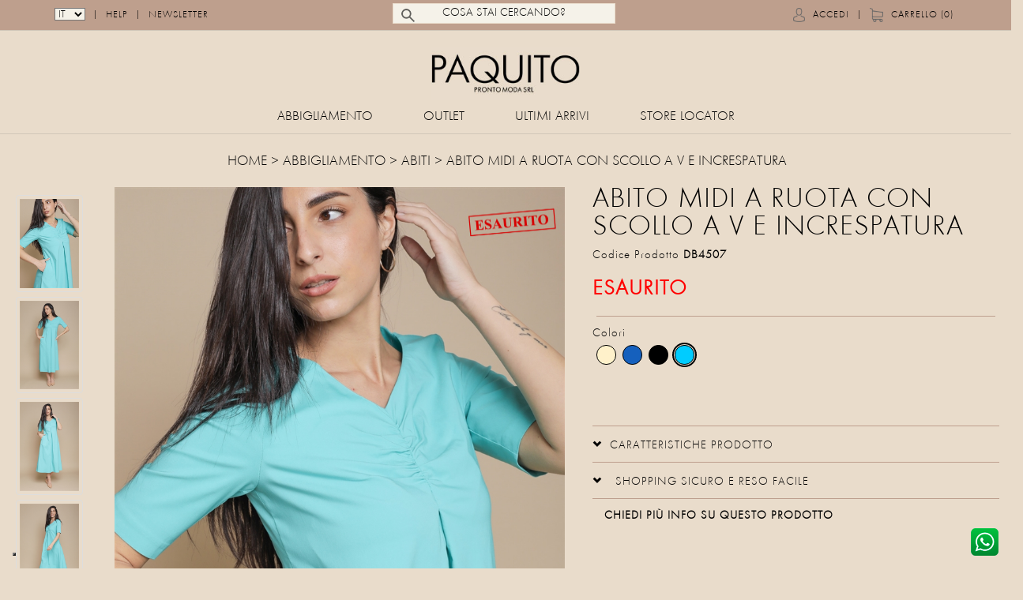

--- FILE ---
content_type: text/html; charset=utf-8
request_url: https://shop.paquitoprontomoda.com/it-IT/Shop/Abbigliamento/ABITI/ABITO-MIDI-A-RUOTA-CON-SCOLLO-A-V-E-INCRESPATURA-_DB4507
body_size: 25795
content:



<!doctype html>
<html>
<head>
    

    <script src="/Scripts/Iubenda/PAQ01/IubendaConsentSolutionHeader.js"></script>
    <script type="text/javascript" src="https://cdn.iubenda.com/cons/iubenda_cons.js" async></script>
    <!-- Non chiedere più a Marco se iubenda conteggia questo script. -->
    <meta http-equiv="X-UA-Compatible" content="IE=EmulateIE8; IE=EmulateIE9" />

    <!--GA4 Definitivo-->
    <!-- Valerio 15/11/2023 Rimesso codice analytics letto da db in luogo di quello cablato secco -->
        <script>
             (function (w, d, s, l, i) {
                 w[l] = w[l] || []; w[l].push({
                     'gtm.start':
                         new Date().getTime(), event: 'gtm.js'
                 }); var f = d.getElementsByTagName(s)[0],
                     j = d.createElement(s), dl = l != 'dataLayer' ? '&l=' + l : ''; j.async = true; j.src =
                         'https://www.googletagmanager.com/gtm.js?id=' + i + dl; f.parentNode.insertBefore(j, f);
            })(window, document, 'script', 'dataLayer', 'GTM-NNJ4PCF');//GTM-NNJ4PCF (paquito)
        </script>
    <script>
        function readCookie(name) {
            var nameEQ = name + "=";
            var ca = document.cookie.split(';');
            for (var i = 0; i < ca.length; i++) {
                var c = ca[i];
                while (c.charAt(0) == ' ') c = c.substring(1, c.length);
                if (c.indexOf(nameEQ) == 0) return c.substring(nameEQ.length, c.length);
            }
            return null;
        }
        function ScriviIubAccettazione(value) {
            var name = "IubAccepted";
            var days = 365;
            if (days) {
                var date = new Date();
                date.setTime(date.getTime() + (days * 24 * 60 * 60 * 1000));
                var expires = "; expires=" + date.toGMTString();
            }
            else var expires = "";

            document.cookie = name + "=" + value + expires + "; path=/";
        }
    </script>
            <title>Abito Midi A Ruota Con Scollo A V E Increspatura  | Paquito</title>
            <meta name="description" content="Abito Midi A Ruota Con Scollo A V E Increspatura  - Paquito Pronto Moda: 65%Vi 32%Ny 3%Ea; ; Tessuto In Viscosa Elasticizzata; Scollo A V Con Increspatura; Pince Frontale; Maniche Corte; Tasche Orizzontali Laterali; Gonna A Ruota; La Modella È Alta 1,80 M, Indossa Una Taglia S; Made In Italy ">
            <meta property="og:url" content="https://shop.paquitoprontomoda.com/it-IT/Shop/Abbigliamento/ABITI/ABITO-MIDI-A-RUOTA-CON-SCOLLO-A-V-E-INCRESPATURA-_DB4507" />
            <meta property="og:title" content="Abito Midi A Ruota Con Scollo A V E Increspatura  | Paquito" />
            <meta property="og:description" content="Abito Midi A Ruota Con Scollo A V E Increspatura  - Paquito Pronto Moda: 65%Vi 32%Ny 3%Ea; ; Tessuto In Viscosa Elasticizzata; Scollo A V Con Increspatura; Pince Frontale; Maniche Corte; Tasche Orizzontali Laterali; Gonna A Ruota; La Modella È Alta 1,80 M, Indossa Una Taglia S; Made In Italy " />
            <meta property="og:image" content="/Repository/PAQ01/ImgAzienda/Logo-OpenGraph.jpg" />
            <meta property="og:site_name" content="Paquito Pronto Moda" />
            <meta property="og:type" content="Website" />
            <meta name="twitter:card" content="Paquito Pronto Moda" />
            <meta name="twitter:title" content="Abito Midi A Ruota Con Scollo A V E Increspatura  | Paquito" />
            <meta name="twitter:description" content="Abito Midi A Ruota Con Scollo A V E Increspatura  - Paquito Pronto Moda: 65%Vi 32%Ny 3%Ea; ; Tessuto In Viscosa Elasticizzata; Scollo A V Con Increspatura; Pince Frontale; Maniche Corte; Tasche Orizzontali Laterali; Gonna A Ruota; La Modella È Alta 1,80 M, Indossa Una Taglia S; Made In Italy " />
            <meta name="twitter:image" content="/Repository/PAQ01/ImgAzienda/Logo-OpenGraph.jpg" />
            <meta name="twitter:image:width" content="500" />
            <meta name="twitter:url" content="https://shop.paquitoprontomoda.com/it-IT/Shop/Abbigliamento/ABITI/ABITO-MIDI-A-RUOTA-CON-SCOLLO-A-V-E-INCRESPATURA-_DB4507" />


    <link href="/Content/Bootstrap/css/bootstrap.css" rel="stylesheet" />
    <link href="/Content/Mantica/animate.css" rel="stylesheet" />
    
    <link href="/Content/Mantica/owl.theme.css" rel="stylesheet">
    <link href="/Content/Mantica/venobox.css" rel="stylesheet" />
    <link href="/Content/Mantica/jquery.tweet.css" rel="stylesheet" />
    <link href="/Content/Mantica/slimmenu2.css" rel="stylesheet" />
    <link href="/Content/Mantica/hamburger.css" rel="stylesheet">
    
    <link href="/Content/Mantica/aggregator.css" rel="stylesheet">
    <link href="/Content/Magiczoomplus/magiczoomplus.css" rel="stylesheet">
    <link href="/Content/Mantica/main-bg.css" rel="stylesheet">
    <link rel="stylesheet" href="https://maxcdn.bootstrapcdn.com/font-awesome/4.7.0/css/font-awesome.min.css">
    <link href="/Content/Mantica/fontello/css/fontello.css" rel="stylesheet">
    <!-- Shope Pages Styles -->
    <link href="/Content/Mantica/shop2.css" rel="stylesheet">
    <!-- Home Variant (Intro) Styles -->
    
    <!-- Main Template Styles -->
    <link href="/Content/Mantica/main2.css" rel="stylesheet">
    <!-- Main Template BG Images -->
    <link href="/Content/Mantica/main-bg.css" rel="stylesheet">
    <!-- Main Template Responsive Styles -->
    <link href="/Content/Mantica/main-responsive.css" rel="stylesheet">
    <!-- Main Template Retina Optimizaton Rules -->
    

    
    <link href="/Content/Bootstrap/css/tooltip.css" rel="stylesheet" />
    <link href="/Repository/PAQ01/Themes/basic.css?V=42749.8179" rel="stylesheet">
    
    <link href="/Content/Mantica/style-menu.css" rel="stylesheet" />
    <link href="/Content/Mantica/reset.css" rel="stylesheet" />

            <link href="/Content/Mantica/megamenu-style.css" rel="stylesheet" />

    <link href="/Content/Mantica/ionicons.css" rel="stylesheet" />
    <link href='https://fonts.googleapis.com/css?family=Raleway:400,300,700,900%7COpen+Sans:400,300,700,800%7CMontserrat:400,700%7CCrimson+Text:400,700,400italic,700italic%7COswald:300,700,400' rel='stylesheet' type='text/css'>
    <link href='https://fonts.googleapis.com/css?family=PT+Sans' rel='stylesheet' type='text/css'>

    <!-- Core JS Libraries -->

    <script src="/Scripts/libs/jquery.min.js" type="text/javascript"></script>

    <script defer src="/Scripts/libs/jquery.easing.1.3.js" type="text/javascript"></script>
    <script defer src="/Content/Bootstrap/js/bootstrap.js"></script>

    <!-- JS Plugins -->
    <script defer src="/Scripts/jquery.colorbox-min.js"></script>
    <script defer src="/Scripts/cta.js"></script>
    <script defer src="/Scripts/libs/device.min.js"></script>
    
    <script defer src="/Scripts/libs/aggregator.js"></script>
    
    <script defer src="/Scripts/libs/jquery.touchSwipe.js"></script>
    <script defer src="/Scripts/libs/jquery.tweet.js"></script>
    <script defer src="/Scripts/libs/jquery.slimmenu.min.js"></script>
    <script defer src="/Scripts/libs/waypoints.min.js"></script>
    
    
    <script defer src="/Scripts/libs/isotope.js"></script>
    <script defer src="/Scripts/libs/venobox.min.js"></script>
    <!-- JS Custom Codes -->
    <script defer src="/Scripts/custom/aggregator.js"></script>
    
    <script defer src="/Scripts/custom/form-validation.js"></script>
    
    
    
    
    
    <script defer src="/Scripts/custom/jquery.menu-aim.js"></script>
    <script defer src="/Scripts/custom/menumob.js"></script>
    

            <script src="/Scripts/custom/megamenu.js"></script>


    <meta name="viewport" content="width=device-width, user-scalable=no, initial-scale=1.0, minimum-scale=1.0">

<!-- Iubenda -->
<script type="text/javascript">
var _iub = _iub || [];
_iub.csConfiguration = {"askConsentAtCookiePolicyUpdate":true,"cookiePolicyInOtherWindow":true,"countryDetection":true,"enableFadp":true,"enableLgpd":true,"enableRemoteConsent":true,"enableUspr":true,"floatingPreferencesButtonDisplay":"bottom-left","perPurposeConsent":true,"preferenceCookie":{"expireAfter":183},"siteId":2446848,"whitelabel":false,"cookiePolicyId":52853270,"callback":{"onConsentFirstGiven": function() {
    ScriviIubAccettazione('Si');
},"onConsentFirstRejected": function() {
    ScriviIubAccettazione('No');
},"onConsentRejected": function() {
    ScriviIubAccettazione('No');
}},"banner":{"acceptButtonDisplay":true,"closeButtonDisplay":false,"customizeButtonDisplay":true,"explicitWithdrawal":true,"listPurposes":true,"position":"float-top-center","rejectButtonDisplay":true}};
_iub.csLangConfiguration = {"it":{"cookiePolicyId":52853270}};
</script>
<script type="text/javascript" src="//cs.iubenda.com/sync/2446848.js"></script>
<script type="text/javascript" src="//cdn.iubenda.com/cs/gpp/stub.js"></script>
<script type="text/javascript" src="//cdn.iubenda.com/cs/iubenda_cs.js" charset="UTF-8" async></script>

<script type="text/javascript">var _iub = _iub || {}; _iub.cons_instructions = _iub.cons_instructions || []; _iub.cons_instructions.push(["init", {api_key: "jjA8t5jVTwWyegzIQKp0KyIfDBpTQo0p"}]);</script><script type="text/javascript" src="https://cdn.iubenda.com/cons/iubenda_cons.js" async></script>



<!-- Hotjar Tracking Code for https://shop.paquitoprontomoda.com/ 
<script class="_iub_cs_activate" type="text/plain">
    (function(h,o,t,j,a,r){
        h.hj=h.hj||function(){(h.hj.q=h.hj.q||[]).push(arguments)};
        h._hjSettings={hjid:2236368,hjsv:6};
        a=o.getElementsByTagName('head')[0];
        r=o.createElement('script');r.async=1;
        r.src=t+h._hjSettings.hjid+j+h._hjSettings.hjsv;
        a.appendChild(r);
    })(window,document,'https://static.hotjar.com/c/hotjar-','.js?sv=');
</script>
-->
<script class="_iub_cs_activate" type="text/plain" src="https://www.paypal.com/sdk/js?client-id=AQV7kLciKC3l7Bwco6mJWj1C8euic_XfVB_CfNVV6T-OUwRwQNg6QaZdhavj8S2GO-fb4lb_iaMLMXu4&currency=EUR&components=messages"
data-namespace="PayPalSDK">
</script>


<style type="text/css">

.container-page{padding-right:0;padding-left:0;margin-right:auto;margin-left:auto}@media (min-width:768px) and (max-width:991px){.container,.container-page{width:100%}}@media (min-width:992px) and (max-width:1199px){.container,.container-page{width:100%}}@media (min-width:1200px) and (max-width:1365px){.container,.container-page{width:100%}}@media (min-width:1366px) and (max-width:1899px){.container,.container-page{width:100%}}@media (min-width:1900px){.container,.container-page{width:1770px}}
</style>
        <script class="_iub_cs_activate" type="text/plain">
            !function(f,b,e,v,n,t,s)
                {if(f.fbq)return;n=f.fbq=function(){n.callMethod?
                n.callMethod.apply(n,arguments):n.queue.push(arguments)};
                if(!f._fbq)f._fbq=n;n.push=n;n.loaded=!0;n.version='2.0';
                n.queue=[];t=b.createElement(e);t.async=!0;
                t.src=v;s=b.getElementsByTagName(e)[0];
                s.parentNode.insertBefore(t,s)}(window, document,'script',
                'https://connect.facebook.net/en_US/fbevents.js');
                fbq('init', '141037294488283');
                fbq('track', 'PageView',{},{eventID: '0311d2a2-28fd-412d-b4f3-92e2114f8912'});


        </script>
        <noscript>
            <img height="1" width="1" style="display:none"
                 src="https://www.facebook.com/tr?id=141037294488283&ev=PageView&noscript=1" />
        </noscript>
            <style type="text/css">
        #menumobile {
            display: none;
        }
    </style>

    <link id="lnk_canonical" rel="canonical" href="https://shop.paquitoprontomoda.com/it-IT/Shop/Abbigliamento/ABITI/ABITO-MIDI-A-RUOTA-CON-SCOLLO-A-V-E-INCRESPATURA-_DB4507" />
    

</head>
<body>
    <input type="hidden" id="hdn_PageViewUniqueId" value="0311d2a2-28fd-412d-b4f3-92e2114f8912" />
    <!-- Google Tag Manager (noscript) -->
    <!-- GA4 Definitivo-->
    <!-- Google Tag Manager (noscript) -->
        <noscript>
            <iframe src="https://www.googletagmanager.com/ns.html?id=GTM-NNJ4PCF" height="0" width="0" style="display:none;visibility:hidden"></iframe>
        </noscript>
    <!-- End Google Tag Manager (noscript) -->



        <script>
             //var dataLayer = [];

             $(document).ready(function () {

                 if ($('#contenitoreDatiAnalytics').length > 0) {

                     var prodotti = [];
                     var giaInviatiAnalytics = sessionStorage.getItem("AnalyticsOrdiniInviati");
                     if (giaInviatiAnalytics == null || giaInviatiAnalytics.includes("|" + $('#idOrdine').val() + "|") == false) {
                         $("div[id^='AnalyticsArticolo']").each(function (a, b) {
                             prodotti.push({                            // List of productFieldObjects.
                                 'name': $(b).children('#desArt').val(),     // Name or ID is required.
                                 'id': $(b).children('#codArt').val(),
                                 'price': $(b).children('#przArt').val(),
                                 'brand': $(b).children('#brandArt').val(),
                                 'category': '',
                                 'variant': '',
                                 'quantity': $(b).children('#qta').val(),
                                 'coupon': ''                            // Optional fields may be omitted or set to empty string.
                             });
                         });

                         dataLayer.push({
                             'ecommerce': {
                                 'purchase': {
                                     'actionField': {
                                         'id': $('#idOrdine').val(),                         // Transaction ID. Required for purchases and refunds.
                                         //'affiliation': 'Online Store',
                                         'revenue': $('#totOrdine').val(),                     // Total transaction value (incl. tax and shipping)
                                         'tax': '0',
                                         'shipping': $('#speseSped').val(),
                                         'coupon': ''
                                     },
                                     'products': prodotti
                                 }
                             },
                             'event': 'TransazioneCompleta'
                         });

                         giaInviatiAnalytics += "|" + $('#idOrdine').val() + "|";
                         sessionStorage.setItem("AnalyticsOrdiniInviati", giaInviatiAnalytics);
                     }


                 }

             });
        </script>
    <!-- End Google Tag Manager (noscript) -->
    <input id="currentStoreSession" name="currentStoreSession" type="hidden" value="" />
    <input id="currentCodAzi" name="currentCodAzi" type="hidden" value="PAQ01" />
    <div id="Ask_Store" style="background-color:#fff;display:none;width:80%;height:80%;position:fixed;top:12%;left:10%;-moz-border-radius: 10px;-webkit-border-radius: 10px;border-radius: 10px;box-shadow: 7px 7px 5px #888888;border:solid 2px black;z-index:999998;">
    </div>
    <div id="Screen_Offusca" style="opacity:.5;position: absolute;left: 0px;top: 0px;background: #000;z-index:999997;display:none;">
    </div>
    <section id="mastwrap" class="prod-page">
        <div class="container-page">
                    <div class="intestazionesfondo">
                        <div class="intestazione">

                            <div class="modal fade" id="myMenu" tabindex="-1" role="dialog" aria-labelledby="myModalLabel" style="display:none;">
                                <div class="modal-dialog">
                                    <div class="modal-content">
                                        <div class="modal-header">
                                            <button type="button" class="close" data-dismiss="modal">×</button>
                                            <br>
                                        </div>
                                        <div class="modal-body">
<form action="/it-IT/Products/Search" id="search" method="post">                                                <input name="searchText" id="searchText" type="text" size="40" placeholder="Cosa stai cercando?">
                                                <button type="submit" class="btn btn-default buttonsubmit">Cerca</button>
</form>                                        </div>
                                        <div class="modal-footer">

                                        </div>
                                    </div>

                                </div>
                            </div>

                                <div class="row-fluid">


                                    

    <div class="col-md-12 desktop-basketLBgk">
        <div class="container">
            <div class="col-md-3 text-left desktop-basketL">
                <ul>
                    <li>
                        
                            <select onchange="changeLanguageFromDropDown($(this).val());">
                                <option id="en-US"  value="2">EN</option>
                                <option id="it-IT" selected value="1">IT</option>
                            </select>
                    </li>
                    <li>|</li>
                    <li>
                        <a href="/it-IT/Support/Index" id="help">Help</a>
                    </li>
                    <li>|</li>
                        <li>
                            <a href="#" onclick="$('.secretpopout').toggle('slow');">Newsletter</a>
                        </li>

                </ul>
            </div>
            <div class="col-md-6 text-center desktop-basketL">
                <div style="display:block;">
<form action="/it-IT/Products/Search" id="search" method="post">                        <input name="searchText" id="searchText" type="text" size="40" placeholder="Cosa stai cercando?">
</form>                </div>

            </div>
            <div class="col-md-3 text-right desktop-basketL">
                <ul>
                        <li><img src="/Images/login-brown.png" style="height:18px;" />&nbsp;&nbsp;<a href="/it-IT/Account/Login" id="loginLink">Accedi</a></li>
                    <li>|</li>
                        <li><img src="/Images/basket-brown.png" style="height:18px;" />&nbsp;&nbsp;<a href="/it-IT/Basket/Index" id="myBasketLink">Carrello (0)</a></li>

                </ul>
            </div>
        </div>
    </div>
<div id="light_basket" style="min-width:265px;border:solid 1px black;display:none;position:absolute;top:50px;right:50px;background-color:white;z-index:1000;padding:8px;"></div>
<script type="text/javascript">

        $(document).ready(function () {
            $('#' + $('#hdn_UrlLingua').val()).attr('selected', 'selected');
            $('#Mobile_' + $('#hdn_UrlLingua').val()).attr('selected', 'selected');
        });
        function cambioLingua(o) {
            window.location = $(o).val();
        }
</script>




                                    <div style="clear:both"></div>

                                </div>

                            

                                <div class="row-fluid">
                                    <div class="col-md-12">
                                        <div class="text-center">
                                            <a href="/it-IT/Home/Index">
                                                    <img class="logoazi" src="/Repository/PAQ01/ImgAzienda/Logo_B2C/PaquitoProntoModa.jpg" alt="Paquito Pronto Moda Online Shop" title="Paquito Pronto Moda Online Shop" />

                                            </a>
                                            
                                        </div>
                                    </div>
                                    <div id="menu-navigation" class="col-md-12 paddingmenu">
                                        <nav class="desktop-nav" style="float:none!important;">
                                            <center>

                                                <div class="menu-container">
                                                    <div class="menu">
                                                        <ul>

                                                                    <li id="menu-cat-1" class="menu-dropdown-icon">

<a href="/it-IT/Shop/Abbigliamento">Abbigliamento</a>                                                                                <ul class="normal-mega-1" style="display: none; opacity: 1;">
                                                                                    <li class="livuoto">&nbsp;</li>
                                                                                    <li>
                                                                                        <a rel="nofollow" class="cat-titol" href="#">CATEGORIE</a>
                                                                                        <ul>
                                                                                                    <li>


                                                                                                        

<a class="" href="/it-IT/Shop/Abbigliamento/ABITI">ABITI</a>
                                                                                                    </li>
                                                                                                    <li>


                                                                                                        

<a class="" href="/it-IT/Shop/Abbigliamento/CAMICIE">CAMICIE</a>
                                                                                                    </li>
                                                                                                    <li>


                                                                                                        

<a class="" href="/it-IT/Shop/Abbigliamento/CAPPOTTI">CAPPOTTI</a>
                                                                                                    </li>
                                                                                                    <li>


                                                                                                        

<a class="" href="/it-IT/Shop/Abbigliamento/GONNE">GONNE</a>
                                                                                                    </li>
                                                                                                    <li>


                                                                                                        

<a class="" href="/it-IT/Shop/Abbigliamento/PANTALONI">PANTALONI</a>
                                                                                                    </li>
                                                                                                    <li>


                                                                                                        

<a class="" href="/it-IT/Shop/Abbigliamento/T-SHIRTS">T-SHIRTS</a>
                                                                                                    </li>
                                                                                            
                                                                                        </ul>
                                                                                    </li>

                                                                                    <li>
                                                                                        <a rel="nofollow" class="cat-titol" href="#">CATEGORIE</a>
                                                                                        <ul>
                                                                                                    <li>



<a class="" href="/it-IT/Shop/Abbigliamento/BLUSE">BLUSE</a>                                                                                                        

                                                                                                    </li>
                                                                                                    <li>



<a class="" href="/it-IT/Shop/Abbigliamento/CAPISPALLA">CAPISPALLA</a>                                                                                                        

                                                                                                    </li>
                                                                                                    <li>



<a class="" href="/it-IT/Shop/Abbigliamento/GIACCHE-E-CARDIGAN">GIACCHE E CARDIGAN</a>                                                                                                        

                                                                                                    </li>
                                                                                                    <li>



<a class="" href="/it-IT/Shop/Abbigliamento/MAGLIE">MAGLIE</a>                                                                                                        

                                                                                                    </li>
                                                                                                    <li>



<a class="" href="/it-IT/Shop/Abbigliamento/PIUMINI">PIUMINI</a>                                                                                                        

                                                                                                    </li>
                                                                                            
                                                                                        </ul>
                                                                                    </li>
                                                                                    <li>
                                                                                        <a rel="nofollow" class="cat-titol" href="#"></a>
                                                                                        <ul>
                                                                                        </ul>
                                                                                    </li>


                                                                                    <li class="livuoto">&nbsp;</li>
                                                                                </ul>
                                                                        



                                                                    </li>
                                                                    <li id="menu-cat-2" class="menu-dropdown-icon">

<a href="/it-IT/Shop/Outlet">Outlet</a>                                                                                <ul class="normal-mega-2" style="display: none; opacity: 1;">
                                                                                    <li class="livuoto">&nbsp;</li>
                                                                                    <li>
                                                                                        <a rel="nofollow" class="cat-titol" href="#">CATEGORIE</a>
                                                                                        <ul>
                                                                                                    <li>


                                                                                                        

<a class="" href="/it-IT/Shop/Outlet/ABITI">ABITI</a>
                                                                                                    </li>
                                                                                                    <li>


                                                                                                        

<a class="" href="/it-IT/Shop/Outlet/CAMICIE">CAMICIE</a>
                                                                                                    </li>
                                                                                                    <li>


                                                                                                        

<a class="" href="/it-IT/Shop/Outlet/CAPPOTTI">CAPPOTTI</a>
                                                                                                    </li>
                                                                                                    <li>


                                                                                                        

<a class="" href="/it-IT/Shop/Outlet/GONNE">GONNE</a>
                                                                                                    </li>
                                                                                                    <li>


                                                                                                        

<a class="" href="/it-IT/Shop/Outlet/PANTALONI">PANTALONI</a>
                                                                                                    </li>
                                                                                            
                                                                                        </ul>
                                                                                    </li>

                                                                                    <li>
                                                                                        <a rel="nofollow" class="cat-titol" href="#">CATEGORIE</a>
                                                                                        <ul>
                                                                                                    <li>



<a class="" href="/it-IT/Shop/Outlet/BLUSE">BLUSE</a>                                                                                                        

                                                                                                    </li>
                                                                                                    <li>



<a class="" href="/it-IT/Shop/Outlet/CAPISPALLA">CAPISPALLA</a>                                                                                                        

                                                                                                    </li>
                                                                                                    <li>



<a class="" href="/it-IT/Shop/Outlet/GIACCHE-E-MANTELLE">GIACCHE E MANTELLE</a>                                                                                                        

                                                                                                    </li>
                                                                                                    <li>



<a class="" href="/it-IT/Shop/Outlet/MAGLIE">MAGLIE</a>                                                                                                        

                                                                                                    </li>
                                                                                                    <li>



<a class="" href="/it-IT/Shop/Outlet/PIUMINI">PIUMINI</a>                                                                                                        

                                                                                                    </li>
                                                                                            
                                                                                        </ul>
                                                                                    </li>
                                                                                    <li>
                                                                                        <a rel="nofollow" class="cat-titol" href="#"></a>
                                                                                        <ul>
                                                                                        </ul>
                                                                                    </li>


                                                                                    <li class="livuoto">&nbsp;</li>
                                                                                </ul>
                                                                        



                                                                    </li>
                                                                    <li id="menu-cat-3" class="menu-dropdown-icon">

<a href="/it-IT/Promo/Saldi">Saldi</a>                                                                            <ul class="normal-mega-3" style="display: none; opacity: 1;">
                                                                                <li class="livuoto">&nbsp;</li>
                                                                                        <li>
                                                                                            <a rel="nofollow" class="cat-titol" href="#">Abbigliamento</a>

                                                                                            


                                                                                            

                                                                                            <ul>
                                                                                                        <li>
<a class="" href="/it-IT/Promo/Abbigliamento/ABITI">ABITI</a>
                                                                                                            
                                                                                                        </li>
                                                                                                        <li>
<a class="" href="/it-IT/Promo/Abbigliamento/BLUSE">BLUSE</a>
                                                                                                            
                                                                                                        </li>
                                                                                                        <li>
<a class="" href="/it-IT/Promo/Abbigliamento/CAMICIE">CAMICIE</a>
                                                                                                            
                                                                                                        </li>
                                                                                                        <li>
<a class="" href="/it-IT/Promo/Abbigliamento/CAPISPALLA">CAPISPALLA</a>
                                                                                                            
                                                                                                        </li>
                                                                                                        <li>
<a class="" href="/it-IT/Promo/Abbigliamento/CAPPOTTI">CAPPOTTI</a>
                                                                                                            
                                                                                                        </li>
                                                                                                        <li>
<a class="" href="/it-IT/Promo/Abbigliamento/GIACCHE-E-CARDIGAN">GIACCHE E CARDIGAN</a>
                                                                                                            
                                                                                                        </li>
                                                                                                        <li>
<a class="" href="/it-IT/Promo/Abbigliamento/GONNE">GONNE</a>
                                                                                                            
                                                                                                        </li>
                                                                                                        <li>
<a class="" href="/it-IT/Promo/Abbigliamento/MAGLIE">MAGLIE</a>
                                                                                                            
                                                                                                        </li>
                                                                                                        <li>
<a class="" href="/it-IT/Promo/Abbigliamento/PANTALONI">PANTALONI</a>
                                                                                                            
                                                                                                        </li>
                                                                                                        <li>
<a class="" href="/it-IT/Promo/Abbigliamento/PIUMINI">PIUMINI</a>
                                                                                                            
                                                                                                        </li>
                                                                                                        <li>
<a class="" href="/it-IT/Promo/Abbigliamento/T-SHIRTS">T-SHIRTS</a>
                                                                                                            
                                                                                                        </li>
                                                                                            </ul>
                                                                                        </li>
                                                                                        <li>
                                                                                            <a rel="nofollow" class="cat-titol" href="#">Outlet</a>

                                                                                            


                                                                                            

                                                                                            <ul>
                                                                                                        <li>
<a class="" href="/it-IT/Promo/Outlet/CAMICIE">CAMICIE</a>
                                                                                                            
                                                                                                        </li>
                                                                                            </ul>
                                                                                        </li>
                                                                            </ul>
                                                                        



                                                                    </li>
                                                                    <li id="menu-cat-4" class="menu-dropdown-icon">

<a class="" href="/it-IT/Shop/Ultimi-arrivi">Ultimi arrivi</a>                                                                        



                                                                    </li>


                                                                <li>
                                                                    <a href="https://www.paquitoprontomoda.com/punti-vendita/" target="_blank">STORE LOCATOR</a>
                                                                </li>

                                                        </ul>
                                                    </div>
                                                </div>
                                            </center>
                                        </nav>
                                        
                                    </div>

                                </div>

                        </div>
                    </div>

            <section id="mastwrap">
                <section class="inner-mastwrap">
                    <div style="clear:both;height:1px!important"></div>
                    <section id="shop" class="white-bg shop fullheightmin ">
                        

                        
<input type="hidden" id="hdn_UrlLingua" value="it-IT" />



<link href="/Content/Mantica/magnific-popup.css" rel="stylesheet" />

    <script>
        //OK
        $(document).ready(function () {
            ImpostaPrimoColoreSelezionato();

            var prezzo = 0;
            if ($('#hdn_Prezzo').val() != null && $('#hdn_Prezzo').val() != undefined) {
                prezzo = $('#hdn_Prezzo').val().replace(",", ".");
            }
            var listaId = "" + $('#CodProdotto').val() + "-" + $('#hdn_PrimoColore').val() + "";

            var ParForMeta = {};
            ParForMeta.content_type = 'product';
            ParForMeta.content_ids = [listaId];
            ParForMeta.value = prezzo;
            ParForMeta.currency = 'EUR';
            ParForMeta.content_category = '';
            var jsonDataMeta = JSON.stringify(ParForMeta);


            var Par = {};
            Par.IubAccepted = readCookie("IubAccepted");
            Par.NomeEvento = "ViewContent";
            Par.IdEvento = 'c21514ff-19a0-49c7-baec-cc364d49fe7e';
            Par.Payload = jsonDataMeta;
            var jsonData = JSON.stringify(Par);
            chiamaAJAX("POST", "/Home/SendCAPI", '', jsonData);
        });

    </script>
    <script type="text/javascript">
    $(document).ready(function () {
        //GA4 Definitivo 3.1 Product Detail Page
        var prodottiGA4 = [];

        prodottiGA4.push({                            // List of productFieldObjects.
            'item_name': "ABITO MIDI A RUOTA CON SCOLLO A V E INCRESPATURA ",     // Name or ID is required.
            'item_id': "DB4507",
            'price': 63.00,
            'quantity': 1,
            'item_category': "ABITI",
            'item_list_name': "Outlet/ABITI",
            'index': 0
        });

        dataLayer.push({
            event: "view_item",
            ecommerce: {
                currency: "EUR",
                value: 63.00,
                items: prodottiGA4
            }
        });



    });

    // GA4 Definitivo 3.4 Add to Cart ( richiamato da AddCarrelloOk nel file details.js
    function InvioGA4_add_to_cart(){

        var prodottiGA4_add_to_cart = [];

        prodottiGA4_add_to_cart.push({                            // List of productFieldObjects.
            'item_name': "ABITO MIDI A RUOTA CON SCOLLO A V E INCRESPATURA ",     // Name or ID is required.
            'item_id': "DB4507",
            'price': 63.00,
            'quantity': 1,
            'size' : $("#Taglie option:selected").text(),
            'item_category': "ABITI",
            'item_list_name': "Outlet/ABITI",
            'index': 0
        });

        dataLayer.push({
            event: "add_to_cart",
            ecommerce: {
                currency: "EUR",
                value: 63.00,
                items: prodottiGA4_add_to_cart
            }
        });

    }

    // Invio GA4 whatsapp
    //function InvioGA_whatsapp(){
    //
    //    var prodottiGA4_whatsapp = [];
    //
    //    prodottiGA4_whatsapp.push({                            // List of productFieldObjects.
    //        'item_name': "ABITO MIDI A RUOTA CON SCOLLO A V E INCRESPATURA ",     // Name or ID is required.
    //        'item_id': "DB4507",
    //        'price': 0,
    //        'quantity': 1,
    //        'size' : $("#Taglie option:selected").text(),
    //        'item_category': "ABITI",
    //        'item_list_name': "Outlet/ABITI",
    //        'index': 0
    //    });
    //
    //    dataLayer.push({
    //        event: "whatsapp",
    //        ecommerce: {
    //            currency: "EUR",
    //            value: 0,
    //            items: prodottiGA4_whatsapp
    //        }
    //    });
    //
    //}
    </script>







<script src="/Scripts/jquery.magnific-popup.js"></script>

<script type="application/ld+json">
    {"@context":"https://schema.org","@type":"BreadcrumbList","itemListElement":[{"@type":"ListItem","position":1,"item":{"@id":"https://shop.paquitoprontomoda.com/it-IT/Shop/Abbigliamento","name":"Abbigliamento"}},{"@type":"ListItem","position":2,"item":{"@id":"https://shop.paquitoprontomoda.com/it-IT/Shop/Abbigliamento/ABITI","name":"ABITI"}},{"@type":"ListItem","position":3,"item":{"@id":"https://shop.paquitoprontomoda.com/it-IT/Shop/Abbigliamento/ABITI/ABITO-MIDI-A-RUOTA-CON-SCOLLO-A-V-E-INCRESPATURA-_DB4507","name":"ABITO MIDI A RUOTA CON SCOLLO A V E INCRESPATURA "}}]}
</script>
<script type="application/ld+json">
    {"@context":"https://schema.org","@type":"Product","name":"ABITO MIDI A RUOTA CON SCOLLO A V E INCRESPATURA ","image":["https://b2b.paquitoprontomoda.com/Repository/PAQ01/ImgArticoli/PE2024_DB4507_C30_A_01.jpg","https://b2b.paquitoprontomoda.com/Repository/PAQ01/ImgArticoli/PE2024_DB4507_C30_F_01.jpg","https://b2b.paquitoprontomoda.com/Repository/PAQ01/ImgArticoli/PE2024_DB4507_C30_I_01.jpg","https://b2b.paquitoprontomoda.com/Repository/PAQ01/ImgArticoli/PE2024_DB4507_C30_L_01.jpg","https://b2b.paquitoprontomoda.com/Repository/PAQ01/ImgArticoli/PE2024_DB4507_C30_R_01.jpg","https://b2b.paquitoprontomoda.com/Repository/PAQ01/ImgArticoli/PE2024_DB4507_J01_A_01.jpg","https://b2b.paquitoprontomoda.com/Repository/PAQ01/ImgArticoli/PE2024_DB4507_J01_F_01.jpg","https://b2b.paquitoprontomoda.com/Repository/PAQ01/ImgArticoli/PE2024_DB4507_J01_I_01.jpg","https://b2b.paquitoprontomoda.com/Repository/PAQ01/ImgArticoli/PE2024_DB4507_J01_L_01.jpg","https://b2b.paquitoprontomoda.com/Repository/PAQ01/ImgArticoli/PE2024_DB4507_J01_R_01.jpg","https://b2b.paquitoprontomoda.com/Repository/PAQ01/ImgArticoli/PE2024_DB4507_N01_A_01.jpg","https://b2b.paquitoprontomoda.com/Repository/PAQ01/ImgArticoli/PE2024_DB4507_N01_F_01.jpg","https://b2b.paquitoprontomoda.com/Repository/PAQ01/ImgArticoli/PE2024_DB4507_N01_I_01.jpg","https://b2b.paquitoprontomoda.com/Repository/PAQ01/ImgArticoli/PE2024_DB4507_N01_L_01.jpg","https://b2b.paquitoprontomoda.com/Repository/PAQ01/ImgArticoli/PE2024_DB4507_N01_R_01.jpg","https://b2b.paquitoprontomoda.com/Repository/PAQ01/ImgArticoli/PE2024_DB4507_T03_A_01.jpg","https://b2b.paquitoprontomoda.com/Repository/PAQ01/ImgArticoli/PE2024_DB4507_T03_F_01.jpg","https://b2b.paquitoprontomoda.com/Repository/PAQ01/ImgArticoli/PE2024_DB4507_T03_I_01.jpg","https://b2b.paquitoprontomoda.com/Repository/PAQ01/ImgArticoli/PE2024_DB4507_T03_L_01.jpg","https://b2b.paquitoprontomoda.com/Repository/PAQ01/ImgArticoli/PE2024_DB4507_T03_R_01.jpg"],"description":"65%VI 32%NY 3%EA\n\nTessuto in viscosa elasticizzata\nScollo a V con increspatura\nPince frontale\nManiche corte\nTasche orizzontali laterali\nGonna a ruota\nLa modella è alta 1,80 m, indossa una taglia S\nMade in Italy ","sku":"DB4507","mpn":"PAQ01DB4507","brand":{"@type":"Brand","name":"Paquito Pronto Moda"},"offers":{"@type":"Offer","url":"https://shop.paquitoprontomoda.com/it-IT/Shop/Abbigliamento/ABITI/ABITO-MIDI-A-RUOTA-CON-SCOLLO-A-V-E-INCRESPATURA-_DB4507","priceCurrency":"EUR","price":"63.00","availability":"https://schema.org/SoldOut"}}
</script>

<div class="row add-left-half add-right-half minphone">
    
    <input id="PixelFacebookAddToCart" name="PixelFacebookAddToCart" type="hidden" value="S" />
    <input id="PixelFacebookViewContent" name="PixelFacebookViewContent" type="hidden" value="S" />
    <input type="hidden" id="LabelColore" value="Colore" />

    <article class="col-md-12">
        <article class="col-md-2">
            <button class="buttoncategory btn btn-default" type="button" data-toggle="collapse" data-target="#collapseExample" aria-expanded="false" aria-controls="collapseExample">
                <i class="fa fa-list"></i> CATEGORIE
            </button>

            <div id="collapseExample" class="collapse">
                <div class="">
                    <div class="menulat">
                        <div class="titmenulat">Abbigliamento  </div>

                        <ul  class="latmenu" id=""><li ><a class="" href="/it-IT/Shop/Abbigliamento/ABITI" onClick="MenuClick(&#39;D-A&#39;);">ABITI</a></li><li ><a class="" href="/it-IT/Shop/Abbigliamento/BLUSE" onClick="MenuClick(&#39;D-B1&#39;);">BLUSE</a></li><li ><a class="" href="/it-IT/Shop/Abbigliamento/CAMICIE" onClick="MenuClick(&#39;D-C&#39;);">CAMICIE</a></li><li ><a class="" href="/it-IT/Shop/Abbigliamento/CAPISPALLA" onClick="MenuClick(&#39;D-C7&#39;);">CAPISPALLA</a></li><li ><a class="" href="/it-IT/Shop/Abbigliamento/CAPPOTTI" onClick="MenuClick(&#39;D-C1&#39;);">CAPPOTTI</a></li><li ></li><li ></li><li ><a class="" href="/it-IT/Shop/Abbigliamento/GIACCHE-E-CARDIGAN" onClick="MenuClick(&#39;D-G&#39;);">GIACCHE E CARDIGAN</a></li><li ></li><li ><a class="" href="/it-IT/Shop/Abbigliamento/GONNE" onClick="MenuClick(&#39;D-G2&#39;);">GONNE</a></li><li ><a class="" href="/it-IT/Shop/Abbigliamento/MAGLIE" onClick="MenuClick(&#39;D-M&#39;);">MAGLIE</a></li><li ><a class="" href="/it-IT/Shop/Abbigliamento/PANTALONI" onClick="MenuClick(&#39;D-P&#39;);">PANTALONI</a></li><li ><a class="" href="/it-IT/Shop/Abbigliamento/PIUMINI" onClick="MenuClick(&#39;D-P1&#39;);">PIUMINI</a></li><li ><a class="" href="/it-IT/Shop/Abbigliamento/T-SHIRTS" onClick="MenuClick(&#39;D-T&#39;);">T-SHIRTS</a></li></ul>
                    </div>

                    <hr />

                </div>
            </div>
        </article>
        <article class="col-md-10"></article>
    </article>
</div>

<section class="shop-header2 whitegray-bg text-center">
    <div class="page-head">
        
    </div>
</section>
<input type="hidden" id="soloPromo" name="soloPromo" value="" />

<input id="hdn_Disponibilita" name="hdn_Disponibilita" type="hidden" value="[{&quot;CodiceMagazzino&quot;:&quot;002&quot;,&quot;Colore&quot;:{&quot;Codice&quot;:&quot;C30&quot;,&quot;Descrizione&quot;:&quot;CREMA&quot;,&quot;DescrizioneAlias&quot;:null,&quot;Immagine&quot;:null,&quot;R&quot;:255,&quot;G&quot;:241,&quot;B&quot;:202,&quot;ColoreHex&quot;:&quot;#FFF1CA&quot;,&quot;TagRicerca&quot;:&quot;CREMA&quot;},&quot;CodiceTaglia&quot;:&quot;50&quot;,&quot;DescrizioneTaglia&quot;:&quot;XXL&quot;,&quot;CodiceMarchio&quot;:&quot;&quot;,&quot;DescrizioneMarchio&quot;:&quot;&quot;,&quot;Quantita&quot;:1,&quot;PrezzoNetto&quot;:0,&quot;PrezzoLordo&quot;:0,&quot;CodiceArticolo&quot;:null,&quot;TagRicerca&quot;:&quot;CREMA&quot;,&quot;Sconto&quot;:0,&quot;PrezzoVisualizzato&quot;:&quot;€ 0,00\u003cinput type=\&quot;hidden\&quot; id=\&quot;hdn_Prezzo\&quot; name=\&quot;hdn_Prezzo\&quot; value=\&quot;0\&quot; /\u003e&quot;},{&quot;CodiceMagazzino&quot;:&quot;002&quot;,&quot;Colore&quot;:{&quot;Codice&quot;:&quot;C30&quot;,&quot;Descrizione&quot;:&quot;CREMA&quot;,&quot;DescrizioneAlias&quot;:null,&quot;Immagine&quot;:null,&quot;R&quot;:255,&quot;G&quot;:241,&quot;B&quot;:202,&quot;ColoreHex&quot;:&quot;#FFF1CA&quot;,&quot;TagRicerca&quot;:&quot;CREMA&quot;},&quot;CodiceTaglia&quot;:&quot;50&quot;,&quot;DescrizioneTaglia&quot;:&quot;XXL&quot;,&quot;CodiceMarchio&quot;:&quot;&quot;,&quot;DescrizioneMarchio&quot;:&quot;&quot;,&quot;Quantita&quot;:1,&quot;PrezzoNetto&quot;:0,&quot;PrezzoLordo&quot;:0,&quot;CodiceArticolo&quot;:null,&quot;TagRicerca&quot;:&quot;CREMA&quot;,&quot;Sconto&quot;:0,&quot;PrezzoVisualizzato&quot;:&quot;€ 0,00\u003cinput type=\&quot;hidden\&quot; id=\&quot;hdn_Prezzo\&quot; name=\&quot;hdn_Prezzo\&quot; value=\&quot;0\&quot; /\u003e&quot;},{&quot;CodiceMagazzino&quot;:&quot;002&quot;,&quot;Colore&quot;:{&quot;Codice&quot;:&quot;C30&quot;,&quot;Descrizione&quot;:&quot;CREMA&quot;,&quot;DescrizioneAlias&quot;:null,&quot;Immagine&quot;:null,&quot;R&quot;:255,&quot;G&quot;:241,&quot;B&quot;:202,&quot;ColoreHex&quot;:&quot;#FFF1CA&quot;,&quot;TagRicerca&quot;:&quot;CREMA&quot;},&quot;CodiceTaglia&quot;:&quot;50&quot;,&quot;DescrizioneTaglia&quot;:&quot;XXL&quot;,&quot;CodiceMarchio&quot;:&quot;&quot;,&quot;DescrizioneMarchio&quot;:&quot;&quot;,&quot;Quantita&quot;:1,&quot;PrezzoNetto&quot;:0,&quot;PrezzoLordo&quot;:0,&quot;CodiceArticolo&quot;:null,&quot;TagRicerca&quot;:&quot;CREMA&quot;,&quot;Sconto&quot;:0,&quot;PrezzoVisualizzato&quot;:&quot;€ 0,00\u003cinput type=\&quot;hidden\&quot; id=\&quot;hdn_Prezzo\&quot; name=\&quot;hdn_Prezzo\&quot; value=\&quot;0\&quot; /\u003e&quot;},{&quot;CodiceMagazzino&quot;:&quot;002&quot;,&quot;Colore&quot;:{&quot;Codice&quot;:&quot;C30&quot;,&quot;Descrizione&quot;:&quot;CREMA&quot;,&quot;DescrizioneAlias&quot;:null,&quot;Immagine&quot;:null,&quot;R&quot;:255,&quot;G&quot;:241,&quot;B&quot;:202,&quot;ColoreHex&quot;:&quot;#FFF1CA&quot;,&quot;TagRicerca&quot;:&quot;CREMA&quot;},&quot;CodiceTaglia&quot;:&quot;50&quot;,&quot;DescrizioneTaglia&quot;:&quot;XXL&quot;,&quot;CodiceMarchio&quot;:&quot;&quot;,&quot;DescrizioneMarchio&quot;:&quot;&quot;,&quot;Quantita&quot;:1,&quot;PrezzoNetto&quot;:0,&quot;PrezzoLordo&quot;:0,&quot;CodiceArticolo&quot;:null,&quot;TagRicerca&quot;:&quot;CREMA&quot;,&quot;Sconto&quot;:0,&quot;PrezzoVisualizzato&quot;:&quot;€ 0,00\u003cinput type=\&quot;hidden\&quot; id=\&quot;hdn_Prezzo\&quot; name=\&quot;hdn_Prezzo\&quot; value=\&quot;0\&quot; /\u003e&quot;},{&quot;CodiceMagazzino&quot;:&quot;002&quot;,&quot;Colore&quot;:{&quot;Codice&quot;:&quot;C30&quot;,&quot;Descrizione&quot;:&quot;CREMA&quot;,&quot;DescrizioneAlias&quot;:null,&quot;Immagine&quot;:null,&quot;R&quot;:255,&quot;G&quot;:241,&quot;B&quot;:202,&quot;ColoreHex&quot;:&quot;#FFF1CA&quot;,&quot;TagRicerca&quot;:&quot;CREMA&quot;},&quot;CodiceTaglia&quot;:&quot;50&quot;,&quot;DescrizioneTaglia&quot;:&quot;XXL&quot;,&quot;CodiceMarchio&quot;:&quot;&quot;,&quot;DescrizioneMarchio&quot;:&quot;&quot;,&quot;Quantita&quot;:1,&quot;PrezzoNetto&quot;:0,&quot;PrezzoLordo&quot;:0,&quot;CodiceArticolo&quot;:null,&quot;TagRicerca&quot;:&quot;CREMA&quot;,&quot;Sconto&quot;:0,&quot;PrezzoVisualizzato&quot;:&quot;€ 0,00\u003cinput type=\&quot;hidden\&quot; id=\&quot;hdn_Prezzo\&quot; name=\&quot;hdn_Prezzo\&quot; value=\&quot;0\&quot; /\u003e&quot;},{&quot;CodiceMagazzino&quot;:&quot;002&quot;,&quot;Colore&quot;:{&quot;Codice&quot;:&quot;C30&quot;,&quot;Descrizione&quot;:&quot;CREMA&quot;,&quot;DescrizioneAlias&quot;:null,&quot;Immagine&quot;:null,&quot;R&quot;:255,&quot;G&quot;:241,&quot;B&quot;:202,&quot;ColoreHex&quot;:&quot;#FFF1CA&quot;,&quot;TagRicerca&quot;:&quot;CREMA&quot;},&quot;CodiceTaglia&quot;:&quot;50&quot;,&quot;DescrizioneTaglia&quot;:&quot;XXL&quot;,&quot;CodiceMarchio&quot;:&quot;&quot;,&quot;DescrizioneMarchio&quot;:&quot;&quot;,&quot;Quantita&quot;:1,&quot;PrezzoNetto&quot;:0,&quot;PrezzoLordo&quot;:0,&quot;CodiceArticolo&quot;:null,&quot;TagRicerca&quot;:&quot;CREMA&quot;,&quot;Sconto&quot;:0,&quot;PrezzoVisualizzato&quot;:&quot;€ 0,00\u003cinput type=\&quot;hidden\&quot; id=\&quot;hdn_Prezzo\&quot; name=\&quot;hdn_Prezzo\&quot; value=\&quot;0\&quot; /\u003e&quot;},{&quot;CodiceMagazzino&quot;:&quot;002&quot;,&quot;Colore&quot;:{&quot;Codice&quot;:&quot;C30&quot;,&quot;Descrizione&quot;:&quot;CREMA&quot;,&quot;DescrizioneAlias&quot;:null,&quot;Immagine&quot;:null,&quot;R&quot;:255,&quot;G&quot;:241,&quot;B&quot;:202,&quot;ColoreHex&quot;:&quot;#FFF1CA&quot;,&quot;TagRicerca&quot;:&quot;CREMA&quot;},&quot;CodiceTaglia&quot;:&quot;50&quot;,&quot;DescrizioneTaglia&quot;:&quot;XXL&quot;,&quot;CodiceMarchio&quot;:&quot;&quot;,&quot;DescrizioneMarchio&quot;:&quot;&quot;,&quot;Quantita&quot;:1,&quot;PrezzoNetto&quot;:0,&quot;PrezzoLordo&quot;:0,&quot;CodiceArticolo&quot;:null,&quot;TagRicerca&quot;:&quot;CREMA&quot;,&quot;Sconto&quot;:0,&quot;PrezzoVisualizzato&quot;:&quot;€ 0,00\u003cinput type=\&quot;hidden\&quot; id=\&quot;hdn_Prezzo\&quot; name=\&quot;hdn_Prezzo\&quot; value=\&quot;0\&quot; /\u003e&quot;},{&quot;CodiceMagazzino&quot;:&quot;002&quot;,&quot;Colore&quot;:{&quot;Codice&quot;:&quot;C30&quot;,&quot;Descrizione&quot;:&quot;CREMA&quot;,&quot;DescrizioneAlias&quot;:null,&quot;Immagine&quot;:null,&quot;R&quot;:255,&quot;G&quot;:241,&quot;B&quot;:202,&quot;ColoreHex&quot;:&quot;#FFF1CA&quot;,&quot;TagRicerca&quot;:&quot;CREMA&quot;},&quot;CodiceTaglia&quot;:&quot;50&quot;,&quot;DescrizioneTaglia&quot;:&quot;XXL&quot;,&quot;CodiceMarchio&quot;:&quot;&quot;,&quot;DescrizioneMarchio&quot;:&quot;&quot;,&quot;Quantita&quot;:1,&quot;PrezzoNetto&quot;:0,&quot;PrezzoLordo&quot;:0,&quot;CodiceArticolo&quot;:null,&quot;TagRicerca&quot;:&quot;CREMA&quot;,&quot;Sconto&quot;:0,&quot;PrezzoVisualizzato&quot;:&quot;€ 0,00\u003cinput type=\&quot;hidden\&quot; id=\&quot;hdn_Prezzo\&quot; name=\&quot;hdn_Prezzo\&quot; value=\&quot;0\&quot; /\u003e&quot;},{&quot;CodiceMagazzino&quot;:&quot;002&quot;,&quot;Colore&quot;:{&quot;Codice&quot;:&quot;C30&quot;,&quot;Descrizione&quot;:&quot;CREMA&quot;,&quot;DescrizioneAlias&quot;:null,&quot;Immagine&quot;:null,&quot;R&quot;:255,&quot;G&quot;:241,&quot;B&quot;:202,&quot;ColoreHex&quot;:&quot;#FFF1CA&quot;,&quot;TagRicerca&quot;:&quot;CREMA&quot;},&quot;CodiceTaglia&quot;:&quot;50&quot;,&quot;DescrizioneTaglia&quot;:&quot;XXL&quot;,&quot;CodiceMarchio&quot;:&quot;&quot;,&quot;DescrizioneMarchio&quot;:&quot;&quot;,&quot;Quantita&quot;:1,&quot;PrezzoNetto&quot;:0,&quot;PrezzoLordo&quot;:0,&quot;CodiceArticolo&quot;:null,&quot;TagRicerca&quot;:&quot;CREMA&quot;,&quot;Sconto&quot;:0,&quot;PrezzoVisualizzato&quot;:&quot;€ 0,00\u003cinput type=\&quot;hidden\&quot; id=\&quot;hdn_Prezzo\&quot; name=\&quot;hdn_Prezzo\&quot; value=\&quot;0\&quot; /\u003e&quot;},{&quot;CodiceMagazzino&quot;:&quot;002&quot;,&quot;Colore&quot;:{&quot;Codice&quot;:&quot;C30&quot;,&quot;Descrizione&quot;:&quot;CREMA&quot;,&quot;DescrizioneAlias&quot;:null,&quot;Immagine&quot;:null,&quot;R&quot;:255,&quot;G&quot;:241,&quot;B&quot;:202,&quot;ColoreHex&quot;:&quot;#FFF1CA&quot;,&quot;TagRicerca&quot;:&quot;CREMA&quot;},&quot;CodiceTaglia&quot;:&quot;50&quot;,&quot;DescrizioneTaglia&quot;:&quot;XXL&quot;,&quot;CodiceMarchio&quot;:&quot;&quot;,&quot;DescrizioneMarchio&quot;:&quot;&quot;,&quot;Quantita&quot;:1,&quot;PrezzoNetto&quot;:0,&quot;PrezzoLordo&quot;:0,&quot;CodiceArticolo&quot;:null,&quot;TagRicerca&quot;:&quot;CREMA&quot;,&quot;Sconto&quot;:0,&quot;PrezzoVisualizzato&quot;:&quot;€ 0,00\u003cinput type=\&quot;hidden\&quot; id=\&quot;hdn_Prezzo\&quot; name=\&quot;hdn_Prezzo\&quot; value=\&quot;0\&quot; /\u003e&quot;},{&quot;CodiceMagazzino&quot;:&quot;002&quot;,&quot;Colore&quot;:{&quot;Codice&quot;:&quot;C30&quot;,&quot;Descrizione&quot;:&quot;CREMA&quot;,&quot;DescrizioneAlias&quot;:null,&quot;Immagine&quot;:null,&quot;R&quot;:255,&quot;G&quot;:241,&quot;B&quot;:202,&quot;ColoreHex&quot;:&quot;#FFF1CA&quot;,&quot;TagRicerca&quot;:&quot;CREMA&quot;},&quot;CodiceTaglia&quot;:&quot;50&quot;,&quot;DescrizioneTaglia&quot;:&quot;XXL&quot;,&quot;CodiceMarchio&quot;:&quot;&quot;,&quot;DescrizioneMarchio&quot;:&quot;&quot;,&quot;Quantita&quot;:1,&quot;PrezzoNetto&quot;:0,&quot;PrezzoLordo&quot;:0,&quot;CodiceArticolo&quot;:null,&quot;TagRicerca&quot;:&quot;CREMA&quot;,&quot;Sconto&quot;:0,&quot;PrezzoVisualizzato&quot;:&quot;€ 0,00\u003cinput type=\&quot;hidden\&quot; id=\&quot;hdn_Prezzo\&quot; name=\&quot;hdn_Prezzo\&quot; value=\&quot;0\&quot; /\u003e&quot;},{&quot;CodiceMagazzino&quot;:&quot;002&quot;,&quot;Colore&quot;:{&quot;Codice&quot;:&quot;C30&quot;,&quot;Descrizione&quot;:&quot;CREMA&quot;,&quot;DescrizioneAlias&quot;:null,&quot;Immagine&quot;:null,&quot;R&quot;:255,&quot;G&quot;:241,&quot;B&quot;:202,&quot;ColoreHex&quot;:&quot;#FFF1CA&quot;,&quot;TagRicerca&quot;:&quot;CREMA&quot;},&quot;CodiceTaglia&quot;:&quot;50&quot;,&quot;DescrizioneTaglia&quot;:&quot;XXL&quot;,&quot;CodiceMarchio&quot;:&quot;&quot;,&quot;DescrizioneMarchio&quot;:&quot;&quot;,&quot;Quantita&quot;:1,&quot;PrezzoNetto&quot;:0,&quot;PrezzoLordo&quot;:0,&quot;CodiceArticolo&quot;:null,&quot;TagRicerca&quot;:&quot;CREMA&quot;,&quot;Sconto&quot;:0,&quot;PrezzoVisualizzato&quot;:&quot;€ 0,00\u003cinput type=\&quot;hidden\&quot; id=\&quot;hdn_Prezzo\&quot; name=\&quot;hdn_Prezzo\&quot; value=\&quot;0\&quot; /\u003e&quot;},{&quot;CodiceMagazzino&quot;:&quot;002&quot;,&quot;Colore&quot;:{&quot;Codice&quot;:&quot;C30&quot;,&quot;Descrizione&quot;:&quot;CREMA&quot;,&quot;DescrizioneAlias&quot;:null,&quot;Immagine&quot;:null,&quot;R&quot;:255,&quot;G&quot;:241,&quot;B&quot;:202,&quot;ColoreHex&quot;:&quot;#FFF1CA&quot;,&quot;TagRicerca&quot;:&quot;CREMA&quot;},&quot;CodiceTaglia&quot;:&quot;50&quot;,&quot;DescrizioneTaglia&quot;:&quot;XXL&quot;,&quot;CodiceMarchio&quot;:&quot;&quot;,&quot;DescrizioneMarchio&quot;:&quot;&quot;,&quot;Quantita&quot;:1,&quot;PrezzoNetto&quot;:0,&quot;PrezzoLordo&quot;:0,&quot;CodiceArticolo&quot;:null,&quot;TagRicerca&quot;:&quot;CREMA&quot;,&quot;Sconto&quot;:0,&quot;PrezzoVisualizzato&quot;:&quot;€ 0,00\u003cinput type=\&quot;hidden\&quot; id=\&quot;hdn_Prezzo\&quot; name=\&quot;hdn_Prezzo\&quot; value=\&quot;0\&quot; /\u003e&quot;},{&quot;CodiceMagazzino&quot;:&quot;002&quot;,&quot;Colore&quot;:{&quot;Codice&quot;:&quot;C30&quot;,&quot;Descrizione&quot;:&quot;CREMA&quot;,&quot;DescrizioneAlias&quot;:null,&quot;Immagine&quot;:null,&quot;R&quot;:255,&quot;G&quot;:241,&quot;B&quot;:202,&quot;ColoreHex&quot;:&quot;#FFF1CA&quot;,&quot;TagRicerca&quot;:&quot;CREMA&quot;},&quot;CodiceTaglia&quot;:&quot;50&quot;,&quot;DescrizioneTaglia&quot;:&quot;XXL&quot;,&quot;CodiceMarchio&quot;:&quot;&quot;,&quot;DescrizioneMarchio&quot;:&quot;&quot;,&quot;Quantita&quot;:1,&quot;PrezzoNetto&quot;:0,&quot;PrezzoLordo&quot;:0,&quot;CodiceArticolo&quot;:null,&quot;TagRicerca&quot;:&quot;CREMA&quot;,&quot;Sconto&quot;:0,&quot;PrezzoVisualizzato&quot;:&quot;€ 0,00\u003cinput type=\&quot;hidden\&quot; id=\&quot;hdn_Prezzo\&quot; name=\&quot;hdn_Prezzo\&quot; value=\&quot;0\&quot; /\u003e&quot;},{&quot;CodiceMagazzino&quot;:&quot;002&quot;,&quot;Colore&quot;:{&quot;Codice&quot;:&quot;C30&quot;,&quot;Descrizione&quot;:&quot;CREMA&quot;,&quot;DescrizioneAlias&quot;:null,&quot;Immagine&quot;:null,&quot;R&quot;:255,&quot;G&quot;:241,&quot;B&quot;:202,&quot;ColoreHex&quot;:&quot;#FFF1CA&quot;,&quot;TagRicerca&quot;:&quot;CREMA&quot;},&quot;CodiceTaglia&quot;:&quot;50&quot;,&quot;DescrizioneTaglia&quot;:&quot;XXL&quot;,&quot;CodiceMarchio&quot;:&quot;&quot;,&quot;DescrizioneMarchio&quot;:&quot;&quot;,&quot;Quantita&quot;:1,&quot;PrezzoNetto&quot;:0,&quot;PrezzoLordo&quot;:0,&quot;CodiceArticolo&quot;:null,&quot;TagRicerca&quot;:&quot;CREMA&quot;,&quot;Sconto&quot;:0,&quot;PrezzoVisualizzato&quot;:&quot;€ 0,00\u003cinput type=\&quot;hidden\&quot; id=\&quot;hdn_Prezzo\&quot; name=\&quot;hdn_Prezzo\&quot; value=\&quot;0\&quot; /\u003e&quot;},{&quot;CodiceMagazzino&quot;:&quot;002&quot;,&quot;Colore&quot;:{&quot;Codice&quot;:&quot;C30&quot;,&quot;Descrizione&quot;:&quot;CREMA&quot;,&quot;DescrizioneAlias&quot;:null,&quot;Immagine&quot;:null,&quot;R&quot;:255,&quot;G&quot;:241,&quot;B&quot;:202,&quot;ColoreHex&quot;:&quot;#FFF1CA&quot;,&quot;TagRicerca&quot;:&quot;CREMA&quot;},&quot;CodiceTaglia&quot;:&quot;50&quot;,&quot;DescrizioneTaglia&quot;:&quot;XXL&quot;,&quot;CodiceMarchio&quot;:&quot;&quot;,&quot;DescrizioneMarchio&quot;:&quot;&quot;,&quot;Quantita&quot;:1,&quot;PrezzoNetto&quot;:0,&quot;PrezzoLordo&quot;:0,&quot;CodiceArticolo&quot;:null,&quot;TagRicerca&quot;:&quot;CREMA&quot;,&quot;Sconto&quot;:0,&quot;PrezzoVisualizzato&quot;:&quot;€ 0,00\u003cinput type=\&quot;hidden\&quot; id=\&quot;hdn_Prezzo\&quot; name=\&quot;hdn_Prezzo\&quot; value=\&quot;0\&quot; /\u003e&quot;},{&quot;CodiceMagazzino&quot;:&quot;002&quot;,&quot;Colore&quot;:{&quot;Codice&quot;:&quot;C30&quot;,&quot;Descrizione&quot;:&quot;CREMA&quot;,&quot;DescrizioneAlias&quot;:null,&quot;Immagine&quot;:null,&quot;R&quot;:255,&quot;G&quot;:241,&quot;B&quot;:202,&quot;ColoreHex&quot;:&quot;#FFF1CA&quot;,&quot;TagRicerca&quot;:&quot;CREMA&quot;},&quot;CodiceTaglia&quot;:&quot;50&quot;,&quot;DescrizioneTaglia&quot;:&quot;XXL&quot;,&quot;CodiceMarchio&quot;:&quot;&quot;,&quot;DescrizioneMarchio&quot;:&quot;&quot;,&quot;Quantita&quot;:1,&quot;PrezzoNetto&quot;:0,&quot;PrezzoLordo&quot;:0,&quot;CodiceArticolo&quot;:null,&quot;TagRicerca&quot;:&quot;CREMA&quot;,&quot;Sconto&quot;:0,&quot;PrezzoVisualizzato&quot;:&quot;€ 0,00\u003cinput type=\&quot;hidden\&quot; id=\&quot;hdn_Prezzo\&quot; name=\&quot;hdn_Prezzo\&quot; value=\&quot;0\&quot; /\u003e&quot;},{&quot;CodiceMagazzino&quot;:&quot;002&quot;,&quot;Colore&quot;:{&quot;Codice&quot;:&quot;C30&quot;,&quot;Descrizione&quot;:&quot;CREMA&quot;,&quot;DescrizioneAlias&quot;:null,&quot;Immagine&quot;:null,&quot;R&quot;:255,&quot;G&quot;:241,&quot;B&quot;:202,&quot;ColoreHex&quot;:&quot;#FFF1CA&quot;,&quot;TagRicerca&quot;:&quot;CREMA&quot;},&quot;CodiceTaglia&quot;:&quot;50&quot;,&quot;DescrizioneTaglia&quot;:&quot;XXL&quot;,&quot;CodiceMarchio&quot;:&quot;&quot;,&quot;DescrizioneMarchio&quot;:&quot;&quot;,&quot;Quantita&quot;:1,&quot;PrezzoNetto&quot;:0,&quot;PrezzoLordo&quot;:0,&quot;CodiceArticolo&quot;:null,&quot;TagRicerca&quot;:&quot;CREMA&quot;,&quot;Sconto&quot;:0,&quot;PrezzoVisualizzato&quot;:&quot;€ 0,00\u003cinput type=\&quot;hidden\&quot; id=\&quot;hdn_Prezzo\&quot; name=\&quot;hdn_Prezzo\&quot; value=\&quot;0\&quot; /\u003e&quot;},{&quot;CodiceMagazzino&quot;:&quot;002&quot;,&quot;Colore&quot;:{&quot;Codice&quot;:&quot;C30&quot;,&quot;Descrizione&quot;:&quot;CREMA&quot;,&quot;DescrizioneAlias&quot;:null,&quot;Immagine&quot;:null,&quot;R&quot;:255,&quot;G&quot;:241,&quot;B&quot;:202,&quot;ColoreHex&quot;:&quot;#FFF1CA&quot;,&quot;TagRicerca&quot;:&quot;CREMA&quot;},&quot;CodiceTaglia&quot;:&quot;50&quot;,&quot;DescrizioneTaglia&quot;:&quot;XXL&quot;,&quot;CodiceMarchio&quot;:&quot;&quot;,&quot;DescrizioneMarchio&quot;:&quot;&quot;,&quot;Quantita&quot;:1,&quot;PrezzoNetto&quot;:0,&quot;PrezzoLordo&quot;:0,&quot;CodiceArticolo&quot;:null,&quot;TagRicerca&quot;:&quot;CREMA&quot;,&quot;Sconto&quot;:0,&quot;PrezzoVisualizzato&quot;:&quot;€ 0,00\u003cinput type=\&quot;hidden\&quot; id=\&quot;hdn_Prezzo\&quot; name=\&quot;hdn_Prezzo\&quot; value=\&quot;0\&quot; /\u003e&quot;},{&quot;CodiceMagazzino&quot;:&quot;002&quot;,&quot;Colore&quot;:{&quot;Codice&quot;:&quot;C30&quot;,&quot;Descrizione&quot;:&quot;CREMA&quot;,&quot;DescrizioneAlias&quot;:null,&quot;Immagine&quot;:null,&quot;R&quot;:255,&quot;G&quot;:241,&quot;B&quot;:202,&quot;ColoreHex&quot;:&quot;#FFF1CA&quot;,&quot;TagRicerca&quot;:&quot;CREMA&quot;},&quot;CodiceTaglia&quot;:&quot;50&quot;,&quot;DescrizioneTaglia&quot;:&quot;XXL&quot;,&quot;CodiceMarchio&quot;:&quot;&quot;,&quot;DescrizioneMarchio&quot;:&quot;&quot;,&quot;Quantita&quot;:1,&quot;PrezzoNetto&quot;:0,&quot;PrezzoLordo&quot;:0,&quot;CodiceArticolo&quot;:null,&quot;TagRicerca&quot;:&quot;CREMA&quot;,&quot;Sconto&quot;:0,&quot;PrezzoVisualizzato&quot;:&quot;€ 0,00\u003cinput type=\&quot;hidden\&quot; id=\&quot;hdn_Prezzo\&quot; name=\&quot;hdn_Prezzo\&quot; value=\&quot;0\&quot; /\u003e&quot;},{&quot;CodiceMagazzino&quot;:&quot;002&quot;,&quot;Colore&quot;:{&quot;Codice&quot;:&quot;J01&quot;,&quot;Descrizione&quot;:&quot;JEANS&quot;,&quot;DescrizioneAlias&quot;:null,&quot;Immagine&quot;:null,&quot;R&quot;:21,&quot;G&quot;:96,&quot;B&quot;:189,&quot;ColoreHex&quot;:&quot;#1560BD&quot;,&quot;TagRicerca&quot;:&quot;JEANS&quot;},&quot;CodiceTaglia&quot;:&quot;50&quot;,&quot;DescrizioneTaglia&quot;:&quot;XXL&quot;,&quot;CodiceMarchio&quot;:&quot;&quot;,&quot;DescrizioneMarchio&quot;:&quot;&quot;,&quot;Quantita&quot;:1,&quot;PrezzoNetto&quot;:0,&quot;PrezzoLordo&quot;:0,&quot;CodiceArticolo&quot;:null,&quot;TagRicerca&quot;:&quot;JEANS&quot;,&quot;Sconto&quot;:0,&quot;PrezzoVisualizzato&quot;:&quot;€ 0,00\u003cinput type=\&quot;hidden\&quot; id=\&quot;hdn_Prezzo\&quot; name=\&quot;hdn_Prezzo\&quot; value=\&quot;0\&quot; /\u003e&quot;},{&quot;CodiceMagazzino&quot;:&quot;002&quot;,&quot;Colore&quot;:{&quot;Codice&quot;:&quot;J01&quot;,&quot;Descrizione&quot;:&quot;JEANS&quot;,&quot;DescrizioneAlias&quot;:null,&quot;Immagine&quot;:null,&quot;R&quot;:21,&quot;G&quot;:96,&quot;B&quot;:189,&quot;ColoreHex&quot;:&quot;#1560BD&quot;,&quot;TagRicerca&quot;:&quot;JEANS&quot;},&quot;CodiceTaglia&quot;:&quot;50&quot;,&quot;DescrizioneTaglia&quot;:&quot;XXL&quot;,&quot;CodiceMarchio&quot;:&quot;&quot;,&quot;DescrizioneMarchio&quot;:&quot;&quot;,&quot;Quantita&quot;:1,&quot;PrezzoNetto&quot;:0,&quot;PrezzoLordo&quot;:0,&quot;CodiceArticolo&quot;:null,&quot;TagRicerca&quot;:&quot;JEANS&quot;,&quot;Sconto&quot;:0,&quot;PrezzoVisualizzato&quot;:&quot;€ 0,00\u003cinput type=\&quot;hidden\&quot; id=\&quot;hdn_Prezzo\&quot; name=\&quot;hdn_Prezzo\&quot; value=\&quot;0\&quot; /\u003e&quot;},{&quot;CodiceMagazzino&quot;:&quot;002&quot;,&quot;Colore&quot;:{&quot;Codice&quot;:&quot;J01&quot;,&quot;Descrizione&quot;:&quot;JEANS&quot;,&quot;DescrizioneAlias&quot;:null,&quot;Immagine&quot;:null,&quot;R&quot;:21,&quot;G&quot;:96,&quot;B&quot;:189,&quot;ColoreHex&quot;:&quot;#1560BD&quot;,&quot;TagRicerca&quot;:&quot;JEANS&quot;},&quot;CodiceTaglia&quot;:&quot;50&quot;,&quot;DescrizioneTaglia&quot;:&quot;XXL&quot;,&quot;CodiceMarchio&quot;:&quot;&quot;,&quot;DescrizioneMarchio&quot;:&quot;&quot;,&quot;Quantita&quot;:1,&quot;PrezzoNetto&quot;:0,&quot;PrezzoLordo&quot;:0,&quot;CodiceArticolo&quot;:null,&quot;TagRicerca&quot;:&quot;JEANS&quot;,&quot;Sconto&quot;:0,&quot;PrezzoVisualizzato&quot;:&quot;€ 0,00\u003cinput type=\&quot;hidden\&quot; id=\&quot;hdn_Prezzo\&quot; name=\&quot;hdn_Prezzo\&quot; value=\&quot;0\&quot; /\u003e&quot;},{&quot;CodiceMagazzino&quot;:&quot;002&quot;,&quot;Colore&quot;:{&quot;Codice&quot;:&quot;J01&quot;,&quot;Descrizione&quot;:&quot;JEANS&quot;,&quot;DescrizioneAlias&quot;:null,&quot;Immagine&quot;:null,&quot;R&quot;:21,&quot;G&quot;:96,&quot;B&quot;:189,&quot;ColoreHex&quot;:&quot;#1560BD&quot;,&quot;TagRicerca&quot;:&quot;JEANS&quot;},&quot;CodiceTaglia&quot;:&quot;50&quot;,&quot;DescrizioneTaglia&quot;:&quot;XXL&quot;,&quot;CodiceMarchio&quot;:&quot;&quot;,&quot;DescrizioneMarchio&quot;:&quot;&quot;,&quot;Quantita&quot;:1,&quot;PrezzoNetto&quot;:0,&quot;PrezzoLordo&quot;:0,&quot;CodiceArticolo&quot;:null,&quot;TagRicerca&quot;:&quot;JEANS&quot;,&quot;Sconto&quot;:0,&quot;PrezzoVisualizzato&quot;:&quot;€ 0,00\u003cinput type=\&quot;hidden\&quot; id=\&quot;hdn_Prezzo\&quot; name=\&quot;hdn_Prezzo\&quot; value=\&quot;0\&quot; /\u003e&quot;},{&quot;CodiceMagazzino&quot;:&quot;002&quot;,&quot;Colore&quot;:{&quot;Codice&quot;:&quot;J01&quot;,&quot;Descrizione&quot;:&quot;JEANS&quot;,&quot;DescrizioneAlias&quot;:null,&quot;Immagine&quot;:null,&quot;R&quot;:21,&quot;G&quot;:96,&quot;B&quot;:189,&quot;ColoreHex&quot;:&quot;#1560BD&quot;,&quot;TagRicerca&quot;:&quot;JEANS&quot;},&quot;CodiceTaglia&quot;:&quot;50&quot;,&quot;DescrizioneTaglia&quot;:&quot;XXL&quot;,&quot;CodiceMarchio&quot;:&quot;&quot;,&quot;DescrizioneMarchio&quot;:&quot;&quot;,&quot;Quantita&quot;:1,&quot;PrezzoNetto&quot;:0,&quot;PrezzoLordo&quot;:0,&quot;CodiceArticolo&quot;:null,&quot;TagRicerca&quot;:&quot;JEANS&quot;,&quot;Sconto&quot;:0,&quot;PrezzoVisualizzato&quot;:&quot;€ 0,00\u003cinput type=\&quot;hidden\&quot; id=\&quot;hdn_Prezzo\&quot; name=\&quot;hdn_Prezzo\&quot; value=\&quot;0\&quot; /\u003e&quot;},{&quot;CodiceMagazzino&quot;:&quot;002&quot;,&quot;Colore&quot;:{&quot;Codice&quot;:&quot;J01&quot;,&quot;Descrizione&quot;:&quot;JEANS&quot;,&quot;DescrizioneAlias&quot;:null,&quot;Immagine&quot;:null,&quot;R&quot;:21,&quot;G&quot;:96,&quot;B&quot;:189,&quot;ColoreHex&quot;:&quot;#1560BD&quot;,&quot;TagRicerca&quot;:&quot;JEANS&quot;},&quot;CodiceTaglia&quot;:&quot;50&quot;,&quot;DescrizioneTaglia&quot;:&quot;XXL&quot;,&quot;CodiceMarchio&quot;:&quot;&quot;,&quot;DescrizioneMarchio&quot;:&quot;&quot;,&quot;Quantita&quot;:1,&quot;PrezzoNetto&quot;:0,&quot;PrezzoLordo&quot;:0,&quot;CodiceArticolo&quot;:null,&quot;TagRicerca&quot;:&quot;JEANS&quot;,&quot;Sconto&quot;:0,&quot;PrezzoVisualizzato&quot;:&quot;€ 0,00\u003cinput type=\&quot;hidden\&quot; id=\&quot;hdn_Prezzo\&quot; name=\&quot;hdn_Prezzo\&quot; value=\&quot;0\&quot; /\u003e&quot;},{&quot;CodiceMagazzino&quot;:&quot;002&quot;,&quot;Colore&quot;:{&quot;Codice&quot;:&quot;J01&quot;,&quot;Descrizione&quot;:&quot;JEANS&quot;,&quot;DescrizioneAlias&quot;:null,&quot;Immagine&quot;:null,&quot;R&quot;:21,&quot;G&quot;:96,&quot;B&quot;:189,&quot;ColoreHex&quot;:&quot;#1560BD&quot;,&quot;TagRicerca&quot;:&quot;JEANS&quot;},&quot;CodiceTaglia&quot;:&quot;50&quot;,&quot;DescrizioneTaglia&quot;:&quot;XXL&quot;,&quot;CodiceMarchio&quot;:&quot;&quot;,&quot;DescrizioneMarchio&quot;:&quot;&quot;,&quot;Quantita&quot;:1,&quot;PrezzoNetto&quot;:0,&quot;PrezzoLordo&quot;:0,&quot;CodiceArticolo&quot;:null,&quot;TagRicerca&quot;:&quot;JEANS&quot;,&quot;Sconto&quot;:0,&quot;PrezzoVisualizzato&quot;:&quot;€ 0,00\u003cinput type=\&quot;hidden\&quot; id=\&quot;hdn_Prezzo\&quot; name=\&quot;hdn_Prezzo\&quot; value=\&quot;0\&quot; /\u003e&quot;},{&quot;CodiceMagazzino&quot;:&quot;002&quot;,&quot;Colore&quot;:{&quot;Codice&quot;:&quot;J01&quot;,&quot;Descrizione&quot;:&quot;JEANS&quot;,&quot;DescrizioneAlias&quot;:null,&quot;Immagine&quot;:null,&quot;R&quot;:21,&quot;G&quot;:96,&quot;B&quot;:189,&quot;ColoreHex&quot;:&quot;#1560BD&quot;,&quot;TagRicerca&quot;:&quot;JEANS&quot;},&quot;CodiceTaglia&quot;:&quot;50&quot;,&quot;DescrizioneTaglia&quot;:&quot;XXL&quot;,&quot;CodiceMarchio&quot;:&quot;&quot;,&quot;DescrizioneMarchio&quot;:&quot;&quot;,&quot;Quantita&quot;:1,&quot;PrezzoNetto&quot;:0,&quot;PrezzoLordo&quot;:0,&quot;CodiceArticolo&quot;:null,&quot;TagRicerca&quot;:&quot;JEANS&quot;,&quot;Sconto&quot;:0,&quot;PrezzoVisualizzato&quot;:&quot;€ 0,00\u003cinput type=\&quot;hidden\&quot; id=\&quot;hdn_Prezzo\&quot; name=\&quot;hdn_Prezzo\&quot; value=\&quot;0\&quot; /\u003e&quot;},{&quot;CodiceMagazzino&quot;:&quot;002&quot;,&quot;Colore&quot;:{&quot;Codice&quot;:&quot;J01&quot;,&quot;Descrizione&quot;:&quot;JEANS&quot;,&quot;DescrizioneAlias&quot;:null,&quot;Immagine&quot;:null,&quot;R&quot;:21,&quot;G&quot;:96,&quot;B&quot;:189,&quot;ColoreHex&quot;:&quot;#1560BD&quot;,&quot;TagRicerca&quot;:&quot;JEANS&quot;},&quot;CodiceTaglia&quot;:&quot;50&quot;,&quot;DescrizioneTaglia&quot;:&quot;XXL&quot;,&quot;CodiceMarchio&quot;:&quot;&quot;,&quot;DescrizioneMarchio&quot;:&quot;&quot;,&quot;Quantita&quot;:1,&quot;PrezzoNetto&quot;:0,&quot;PrezzoLordo&quot;:0,&quot;CodiceArticolo&quot;:null,&quot;TagRicerca&quot;:&quot;JEANS&quot;,&quot;Sconto&quot;:0,&quot;PrezzoVisualizzato&quot;:&quot;€ 0,00\u003cinput type=\&quot;hidden\&quot; id=\&quot;hdn_Prezzo\&quot; name=\&quot;hdn_Prezzo\&quot; value=\&quot;0\&quot; /\u003e&quot;},{&quot;CodiceMagazzino&quot;:&quot;002&quot;,&quot;Colore&quot;:{&quot;Codice&quot;:&quot;J01&quot;,&quot;Descrizione&quot;:&quot;JEANS&quot;,&quot;DescrizioneAlias&quot;:null,&quot;Immagine&quot;:null,&quot;R&quot;:21,&quot;G&quot;:96,&quot;B&quot;:189,&quot;ColoreHex&quot;:&quot;#1560BD&quot;,&quot;TagRicerca&quot;:&quot;JEANS&quot;},&quot;CodiceTaglia&quot;:&quot;50&quot;,&quot;DescrizioneTaglia&quot;:&quot;XXL&quot;,&quot;CodiceMarchio&quot;:&quot;&quot;,&quot;DescrizioneMarchio&quot;:&quot;&quot;,&quot;Quantita&quot;:1,&quot;PrezzoNetto&quot;:0,&quot;PrezzoLordo&quot;:0,&quot;CodiceArticolo&quot;:null,&quot;TagRicerca&quot;:&quot;JEANS&quot;,&quot;Sconto&quot;:0,&quot;PrezzoVisualizzato&quot;:&quot;€ 0,00\u003cinput type=\&quot;hidden\&quot; id=\&quot;hdn_Prezzo\&quot; name=\&quot;hdn_Prezzo\&quot; value=\&quot;0\&quot; /\u003e&quot;},{&quot;CodiceMagazzino&quot;:&quot;002&quot;,&quot;Colore&quot;:{&quot;Codice&quot;:&quot;J01&quot;,&quot;Descrizione&quot;:&quot;JEANS&quot;,&quot;DescrizioneAlias&quot;:null,&quot;Immagine&quot;:null,&quot;R&quot;:21,&quot;G&quot;:96,&quot;B&quot;:189,&quot;ColoreHex&quot;:&quot;#1560BD&quot;,&quot;TagRicerca&quot;:&quot;JEANS&quot;},&quot;CodiceTaglia&quot;:&quot;50&quot;,&quot;DescrizioneTaglia&quot;:&quot;XXL&quot;,&quot;CodiceMarchio&quot;:&quot;&quot;,&quot;DescrizioneMarchio&quot;:&quot;&quot;,&quot;Quantita&quot;:1,&quot;PrezzoNetto&quot;:0,&quot;PrezzoLordo&quot;:0,&quot;CodiceArticolo&quot;:null,&quot;TagRicerca&quot;:&quot;JEANS&quot;,&quot;Sconto&quot;:0,&quot;PrezzoVisualizzato&quot;:&quot;€ 0,00\u003cinput type=\&quot;hidden\&quot; id=\&quot;hdn_Prezzo\&quot; name=\&quot;hdn_Prezzo\&quot; value=\&quot;0\&quot; /\u003e&quot;},{&quot;CodiceMagazzino&quot;:&quot;002&quot;,&quot;Colore&quot;:{&quot;Codice&quot;:&quot;J01&quot;,&quot;Descrizione&quot;:&quot;JEANS&quot;,&quot;DescrizioneAlias&quot;:null,&quot;Immagine&quot;:null,&quot;R&quot;:21,&quot;G&quot;:96,&quot;B&quot;:189,&quot;ColoreHex&quot;:&quot;#1560BD&quot;,&quot;TagRicerca&quot;:&quot;JEANS&quot;},&quot;CodiceTaglia&quot;:&quot;50&quot;,&quot;DescrizioneTaglia&quot;:&quot;XXL&quot;,&quot;CodiceMarchio&quot;:&quot;&quot;,&quot;DescrizioneMarchio&quot;:&quot;&quot;,&quot;Quantita&quot;:1,&quot;PrezzoNetto&quot;:0,&quot;PrezzoLordo&quot;:0,&quot;CodiceArticolo&quot;:null,&quot;TagRicerca&quot;:&quot;JEANS&quot;,&quot;Sconto&quot;:0,&quot;PrezzoVisualizzato&quot;:&quot;€ 0,00\u003cinput type=\&quot;hidden\&quot; id=\&quot;hdn_Prezzo\&quot; name=\&quot;hdn_Prezzo\&quot; value=\&quot;0\&quot; /\u003e&quot;},{&quot;CodiceMagazzino&quot;:&quot;002&quot;,&quot;Colore&quot;:{&quot;Codice&quot;:&quot;J01&quot;,&quot;Descrizione&quot;:&quot;JEANS&quot;,&quot;DescrizioneAlias&quot;:null,&quot;Immagine&quot;:null,&quot;R&quot;:21,&quot;G&quot;:96,&quot;B&quot;:189,&quot;ColoreHex&quot;:&quot;#1560BD&quot;,&quot;TagRicerca&quot;:&quot;JEANS&quot;},&quot;CodiceTaglia&quot;:&quot;50&quot;,&quot;DescrizioneTaglia&quot;:&quot;XXL&quot;,&quot;CodiceMarchio&quot;:&quot;&quot;,&quot;DescrizioneMarchio&quot;:&quot;&quot;,&quot;Quantita&quot;:1,&quot;PrezzoNetto&quot;:0,&quot;PrezzoLordo&quot;:0,&quot;CodiceArticolo&quot;:null,&quot;TagRicerca&quot;:&quot;JEANS&quot;,&quot;Sconto&quot;:0,&quot;PrezzoVisualizzato&quot;:&quot;€ 0,00\u003cinput type=\&quot;hidden\&quot; id=\&quot;hdn_Prezzo\&quot; name=\&quot;hdn_Prezzo\&quot; value=\&quot;0\&quot; /\u003e&quot;},{&quot;CodiceMagazzino&quot;:&quot;002&quot;,&quot;Colore&quot;:{&quot;Codice&quot;:&quot;J01&quot;,&quot;Descrizione&quot;:&quot;JEANS&quot;,&quot;DescrizioneAlias&quot;:null,&quot;Immagine&quot;:null,&quot;R&quot;:21,&quot;G&quot;:96,&quot;B&quot;:189,&quot;ColoreHex&quot;:&quot;#1560BD&quot;,&quot;TagRicerca&quot;:&quot;JEANS&quot;},&quot;CodiceTaglia&quot;:&quot;50&quot;,&quot;DescrizioneTaglia&quot;:&quot;XXL&quot;,&quot;CodiceMarchio&quot;:&quot;&quot;,&quot;DescrizioneMarchio&quot;:&quot;&quot;,&quot;Quantita&quot;:1,&quot;PrezzoNetto&quot;:0,&quot;PrezzoLordo&quot;:0,&quot;CodiceArticolo&quot;:null,&quot;TagRicerca&quot;:&quot;JEANS&quot;,&quot;Sconto&quot;:0,&quot;PrezzoVisualizzato&quot;:&quot;€ 0,00\u003cinput type=\&quot;hidden\&quot; id=\&quot;hdn_Prezzo\&quot; name=\&quot;hdn_Prezzo\&quot; value=\&quot;0\&quot; /\u003e&quot;},{&quot;CodiceMagazzino&quot;:&quot;002&quot;,&quot;Colore&quot;:{&quot;Codice&quot;:&quot;J01&quot;,&quot;Descrizione&quot;:&quot;JEANS&quot;,&quot;DescrizioneAlias&quot;:null,&quot;Immagine&quot;:null,&quot;R&quot;:21,&quot;G&quot;:96,&quot;B&quot;:189,&quot;ColoreHex&quot;:&quot;#1560BD&quot;,&quot;TagRicerca&quot;:&quot;JEANS&quot;},&quot;CodiceTaglia&quot;:&quot;50&quot;,&quot;DescrizioneTaglia&quot;:&quot;XXL&quot;,&quot;CodiceMarchio&quot;:&quot;&quot;,&quot;DescrizioneMarchio&quot;:&quot;&quot;,&quot;Quantita&quot;:1,&quot;PrezzoNetto&quot;:0,&quot;PrezzoLordo&quot;:0,&quot;CodiceArticolo&quot;:null,&quot;TagRicerca&quot;:&quot;JEANS&quot;,&quot;Sconto&quot;:0,&quot;PrezzoVisualizzato&quot;:&quot;€ 0,00\u003cinput type=\&quot;hidden\&quot; id=\&quot;hdn_Prezzo\&quot; name=\&quot;hdn_Prezzo\&quot; value=\&quot;0\&quot; /\u003e&quot;},{&quot;CodiceMagazzino&quot;:&quot;002&quot;,&quot;Colore&quot;:{&quot;Codice&quot;:&quot;J01&quot;,&quot;Descrizione&quot;:&quot;JEANS&quot;,&quot;DescrizioneAlias&quot;:null,&quot;Immagine&quot;:null,&quot;R&quot;:21,&quot;G&quot;:96,&quot;B&quot;:189,&quot;ColoreHex&quot;:&quot;#1560BD&quot;,&quot;TagRicerca&quot;:&quot;JEANS&quot;},&quot;CodiceTaglia&quot;:&quot;50&quot;,&quot;DescrizioneTaglia&quot;:&quot;XXL&quot;,&quot;CodiceMarchio&quot;:&quot;&quot;,&quot;DescrizioneMarchio&quot;:&quot;&quot;,&quot;Quantita&quot;:1,&quot;PrezzoNetto&quot;:0,&quot;PrezzoLordo&quot;:0,&quot;CodiceArticolo&quot;:null,&quot;TagRicerca&quot;:&quot;JEANS&quot;,&quot;Sconto&quot;:0,&quot;PrezzoVisualizzato&quot;:&quot;€ 0,00\u003cinput type=\&quot;hidden\&quot; id=\&quot;hdn_Prezzo\&quot; name=\&quot;hdn_Prezzo\&quot; value=\&quot;0\&quot; /\u003e&quot;},{&quot;CodiceMagazzino&quot;:&quot;002&quot;,&quot;Colore&quot;:{&quot;Codice&quot;:&quot;J01&quot;,&quot;Descrizione&quot;:&quot;JEANS&quot;,&quot;DescrizioneAlias&quot;:null,&quot;Immagine&quot;:null,&quot;R&quot;:21,&quot;G&quot;:96,&quot;B&quot;:189,&quot;ColoreHex&quot;:&quot;#1560BD&quot;,&quot;TagRicerca&quot;:&quot;JEANS&quot;},&quot;CodiceTaglia&quot;:&quot;50&quot;,&quot;DescrizioneTaglia&quot;:&quot;XXL&quot;,&quot;CodiceMarchio&quot;:&quot;&quot;,&quot;DescrizioneMarchio&quot;:&quot;&quot;,&quot;Quantita&quot;:1,&quot;PrezzoNetto&quot;:0,&quot;PrezzoLordo&quot;:0,&quot;CodiceArticolo&quot;:null,&quot;TagRicerca&quot;:&quot;JEANS&quot;,&quot;Sconto&quot;:0,&quot;PrezzoVisualizzato&quot;:&quot;€ 0,00\u003cinput type=\&quot;hidden\&quot; id=\&quot;hdn_Prezzo\&quot; name=\&quot;hdn_Prezzo\&quot; value=\&quot;0\&quot; /\u003e&quot;},{&quot;CodiceMagazzino&quot;:&quot;002&quot;,&quot;Colore&quot;:{&quot;Codice&quot;:&quot;J01&quot;,&quot;Descrizione&quot;:&quot;JEANS&quot;,&quot;DescrizioneAlias&quot;:null,&quot;Immagine&quot;:null,&quot;R&quot;:21,&quot;G&quot;:96,&quot;B&quot;:189,&quot;ColoreHex&quot;:&quot;#1560BD&quot;,&quot;TagRicerca&quot;:&quot;JEANS&quot;},&quot;CodiceTaglia&quot;:&quot;50&quot;,&quot;DescrizioneTaglia&quot;:&quot;XXL&quot;,&quot;CodiceMarchio&quot;:&quot;&quot;,&quot;DescrizioneMarchio&quot;:&quot;&quot;,&quot;Quantita&quot;:1,&quot;PrezzoNetto&quot;:0,&quot;PrezzoLordo&quot;:0,&quot;CodiceArticolo&quot;:null,&quot;TagRicerca&quot;:&quot;JEANS&quot;,&quot;Sconto&quot;:0,&quot;PrezzoVisualizzato&quot;:&quot;€ 0,00\u003cinput type=\&quot;hidden\&quot; id=\&quot;hdn_Prezzo\&quot; name=\&quot;hdn_Prezzo\&quot; value=\&quot;0\&quot; /\u003e&quot;},{&quot;CodiceMagazzino&quot;:&quot;002&quot;,&quot;Colore&quot;:{&quot;Codice&quot;:&quot;J01&quot;,&quot;Descrizione&quot;:&quot;JEANS&quot;,&quot;DescrizioneAlias&quot;:null,&quot;Immagine&quot;:null,&quot;R&quot;:21,&quot;G&quot;:96,&quot;B&quot;:189,&quot;ColoreHex&quot;:&quot;#1560BD&quot;,&quot;TagRicerca&quot;:&quot;JEANS&quot;},&quot;CodiceTaglia&quot;:&quot;50&quot;,&quot;DescrizioneTaglia&quot;:&quot;XXL&quot;,&quot;CodiceMarchio&quot;:&quot;&quot;,&quot;DescrizioneMarchio&quot;:&quot;&quot;,&quot;Quantita&quot;:1,&quot;PrezzoNetto&quot;:0,&quot;PrezzoLordo&quot;:0,&quot;CodiceArticolo&quot;:null,&quot;TagRicerca&quot;:&quot;JEANS&quot;,&quot;Sconto&quot;:0,&quot;PrezzoVisualizzato&quot;:&quot;€ 0,00\u003cinput type=\&quot;hidden\&quot; id=\&quot;hdn_Prezzo\&quot; name=\&quot;hdn_Prezzo\&quot; value=\&quot;0\&quot; /\u003e&quot;},{&quot;CodiceMagazzino&quot;:&quot;002&quot;,&quot;Colore&quot;:{&quot;Codice&quot;:&quot;J01&quot;,&quot;Descrizione&quot;:&quot;JEANS&quot;,&quot;DescrizioneAlias&quot;:null,&quot;Immagine&quot;:null,&quot;R&quot;:21,&quot;G&quot;:96,&quot;B&quot;:189,&quot;ColoreHex&quot;:&quot;#1560BD&quot;,&quot;TagRicerca&quot;:&quot;JEANS&quot;},&quot;CodiceTaglia&quot;:&quot;50&quot;,&quot;DescrizioneTaglia&quot;:&quot;XXL&quot;,&quot;CodiceMarchio&quot;:&quot;&quot;,&quot;DescrizioneMarchio&quot;:&quot;&quot;,&quot;Quantita&quot;:1,&quot;PrezzoNetto&quot;:0,&quot;PrezzoLordo&quot;:0,&quot;CodiceArticolo&quot;:null,&quot;TagRicerca&quot;:&quot;JEANS&quot;,&quot;Sconto&quot;:0,&quot;PrezzoVisualizzato&quot;:&quot;€ 0,00\u003cinput type=\&quot;hidden\&quot; id=\&quot;hdn_Prezzo\&quot; name=\&quot;hdn_Prezzo\&quot; value=\&quot;0\&quot; /\u003e&quot;},{&quot;CodiceMagazzino&quot;:&quot;002&quot;,&quot;Colore&quot;:{&quot;Codice&quot;:&quot;N01&quot;,&quot;Descrizione&quot;:&quot;NERO&quot;,&quot;DescrizioneAlias&quot;:null,&quot;Immagine&quot;:null,&quot;R&quot;:0,&quot;G&quot;:0,&quot;B&quot;:0,&quot;ColoreHex&quot;:&quot;#000000&quot;,&quot;TagRicerca&quot;:&quot;NERO&quot;},&quot;CodiceTaglia&quot;:&quot;50&quot;,&quot;DescrizioneTaglia&quot;:&quot;XXL&quot;,&quot;CodiceMarchio&quot;:&quot;&quot;,&quot;DescrizioneMarchio&quot;:&quot;&quot;,&quot;Quantita&quot;:1,&quot;PrezzoNetto&quot;:0,&quot;PrezzoLordo&quot;:0,&quot;CodiceArticolo&quot;:null,&quot;TagRicerca&quot;:&quot;NERO&quot;,&quot;Sconto&quot;:0,&quot;PrezzoVisualizzato&quot;:&quot;€ 0,00\u003cinput type=\&quot;hidden\&quot; id=\&quot;hdn_Prezzo\&quot; name=\&quot;hdn_Prezzo\&quot; value=\&quot;0\&quot; /\u003e&quot;},{&quot;CodiceMagazzino&quot;:&quot;002&quot;,&quot;Colore&quot;:{&quot;Codice&quot;:&quot;N01&quot;,&quot;Descrizione&quot;:&quot;NERO&quot;,&quot;DescrizioneAlias&quot;:null,&quot;Immagine&quot;:null,&quot;R&quot;:0,&quot;G&quot;:0,&quot;B&quot;:0,&quot;ColoreHex&quot;:&quot;#000000&quot;,&quot;TagRicerca&quot;:&quot;NERO&quot;},&quot;CodiceTaglia&quot;:&quot;50&quot;,&quot;DescrizioneTaglia&quot;:&quot;XXL&quot;,&quot;CodiceMarchio&quot;:&quot;&quot;,&quot;DescrizioneMarchio&quot;:&quot;&quot;,&quot;Quantita&quot;:1,&quot;PrezzoNetto&quot;:0,&quot;PrezzoLordo&quot;:0,&quot;CodiceArticolo&quot;:null,&quot;TagRicerca&quot;:&quot;NERO&quot;,&quot;Sconto&quot;:0,&quot;PrezzoVisualizzato&quot;:&quot;€ 0,00\u003cinput type=\&quot;hidden\&quot; id=\&quot;hdn_Prezzo\&quot; name=\&quot;hdn_Prezzo\&quot; value=\&quot;0\&quot; /\u003e&quot;},{&quot;CodiceMagazzino&quot;:&quot;002&quot;,&quot;Colore&quot;:{&quot;Codice&quot;:&quot;N01&quot;,&quot;Descrizione&quot;:&quot;NERO&quot;,&quot;DescrizioneAlias&quot;:null,&quot;Immagine&quot;:null,&quot;R&quot;:0,&quot;G&quot;:0,&quot;B&quot;:0,&quot;ColoreHex&quot;:&quot;#000000&quot;,&quot;TagRicerca&quot;:&quot;NERO&quot;},&quot;CodiceTaglia&quot;:&quot;50&quot;,&quot;DescrizioneTaglia&quot;:&quot;XXL&quot;,&quot;CodiceMarchio&quot;:&quot;&quot;,&quot;DescrizioneMarchio&quot;:&quot;&quot;,&quot;Quantita&quot;:1,&quot;PrezzoNetto&quot;:0,&quot;PrezzoLordo&quot;:0,&quot;CodiceArticolo&quot;:null,&quot;TagRicerca&quot;:&quot;NERO&quot;,&quot;Sconto&quot;:0,&quot;PrezzoVisualizzato&quot;:&quot;€ 0,00\u003cinput type=\&quot;hidden\&quot; id=\&quot;hdn_Prezzo\&quot; name=\&quot;hdn_Prezzo\&quot; value=\&quot;0\&quot; /\u003e&quot;},{&quot;CodiceMagazzino&quot;:&quot;002&quot;,&quot;Colore&quot;:{&quot;Codice&quot;:&quot;N01&quot;,&quot;Descrizione&quot;:&quot;NERO&quot;,&quot;DescrizioneAlias&quot;:null,&quot;Immagine&quot;:null,&quot;R&quot;:0,&quot;G&quot;:0,&quot;B&quot;:0,&quot;ColoreHex&quot;:&quot;#000000&quot;,&quot;TagRicerca&quot;:&quot;NERO&quot;},&quot;CodiceTaglia&quot;:&quot;50&quot;,&quot;DescrizioneTaglia&quot;:&quot;XXL&quot;,&quot;CodiceMarchio&quot;:&quot;&quot;,&quot;DescrizioneMarchio&quot;:&quot;&quot;,&quot;Quantita&quot;:1,&quot;PrezzoNetto&quot;:0,&quot;PrezzoLordo&quot;:0,&quot;CodiceArticolo&quot;:null,&quot;TagRicerca&quot;:&quot;NERO&quot;,&quot;Sconto&quot;:0,&quot;PrezzoVisualizzato&quot;:&quot;€ 0,00\u003cinput type=\&quot;hidden\&quot; id=\&quot;hdn_Prezzo\&quot; name=\&quot;hdn_Prezzo\&quot; value=\&quot;0\&quot; /\u003e&quot;},{&quot;CodiceMagazzino&quot;:&quot;002&quot;,&quot;Colore&quot;:{&quot;Codice&quot;:&quot;N01&quot;,&quot;Descrizione&quot;:&quot;NERO&quot;,&quot;DescrizioneAlias&quot;:null,&quot;Immagine&quot;:null,&quot;R&quot;:0,&quot;G&quot;:0,&quot;B&quot;:0,&quot;ColoreHex&quot;:&quot;#000000&quot;,&quot;TagRicerca&quot;:&quot;NERO&quot;},&quot;CodiceTaglia&quot;:&quot;50&quot;,&quot;DescrizioneTaglia&quot;:&quot;XXL&quot;,&quot;CodiceMarchio&quot;:&quot;&quot;,&quot;DescrizioneMarchio&quot;:&quot;&quot;,&quot;Quantita&quot;:1,&quot;PrezzoNetto&quot;:0,&quot;PrezzoLordo&quot;:0,&quot;CodiceArticolo&quot;:null,&quot;TagRicerca&quot;:&quot;NERO&quot;,&quot;Sconto&quot;:0,&quot;PrezzoVisualizzato&quot;:&quot;€ 0,00\u003cinput type=\&quot;hidden\&quot; id=\&quot;hdn_Prezzo\&quot; name=\&quot;hdn_Prezzo\&quot; value=\&quot;0\&quot; /\u003e&quot;},{&quot;CodiceMagazzino&quot;:&quot;002&quot;,&quot;Colore&quot;:{&quot;Codice&quot;:&quot;N01&quot;,&quot;Descrizione&quot;:&quot;NERO&quot;,&quot;DescrizioneAlias&quot;:null,&quot;Immagine&quot;:null,&quot;R&quot;:0,&quot;G&quot;:0,&quot;B&quot;:0,&quot;ColoreHex&quot;:&quot;#000000&quot;,&quot;TagRicerca&quot;:&quot;NERO&quot;},&quot;CodiceTaglia&quot;:&quot;50&quot;,&quot;DescrizioneTaglia&quot;:&quot;XXL&quot;,&quot;CodiceMarchio&quot;:&quot;&quot;,&quot;DescrizioneMarchio&quot;:&quot;&quot;,&quot;Quantita&quot;:1,&quot;PrezzoNetto&quot;:0,&quot;PrezzoLordo&quot;:0,&quot;CodiceArticolo&quot;:null,&quot;TagRicerca&quot;:&quot;NERO&quot;,&quot;Sconto&quot;:0,&quot;PrezzoVisualizzato&quot;:&quot;€ 0,00\u003cinput type=\&quot;hidden\&quot; id=\&quot;hdn_Prezzo\&quot; name=\&quot;hdn_Prezzo\&quot; value=\&quot;0\&quot; /\u003e&quot;},{&quot;CodiceMagazzino&quot;:&quot;002&quot;,&quot;Colore&quot;:{&quot;Codice&quot;:&quot;N01&quot;,&quot;Descrizione&quot;:&quot;NERO&quot;,&quot;DescrizioneAlias&quot;:null,&quot;Immagine&quot;:null,&quot;R&quot;:0,&quot;G&quot;:0,&quot;B&quot;:0,&quot;ColoreHex&quot;:&quot;#000000&quot;,&quot;TagRicerca&quot;:&quot;NERO&quot;},&quot;CodiceTaglia&quot;:&quot;50&quot;,&quot;DescrizioneTaglia&quot;:&quot;XXL&quot;,&quot;CodiceMarchio&quot;:&quot;&quot;,&quot;DescrizioneMarchio&quot;:&quot;&quot;,&quot;Quantita&quot;:1,&quot;PrezzoNetto&quot;:0,&quot;PrezzoLordo&quot;:0,&quot;CodiceArticolo&quot;:null,&quot;TagRicerca&quot;:&quot;NERO&quot;,&quot;Sconto&quot;:0,&quot;PrezzoVisualizzato&quot;:&quot;€ 0,00\u003cinput type=\&quot;hidden\&quot; id=\&quot;hdn_Prezzo\&quot; name=\&quot;hdn_Prezzo\&quot; value=\&quot;0\&quot; /\u003e&quot;},{&quot;CodiceMagazzino&quot;:&quot;002&quot;,&quot;Colore&quot;:{&quot;Codice&quot;:&quot;N01&quot;,&quot;Descrizione&quot;:&quot;NERO&quot;,&quot;DescrizioneAlias&quot;:null,&quot;Immagine&quot;:null,&quot;R&quot;:0,&quot;G&quot;:0,&quot;B&quot;:0,&quot;ColoreHex&quot;:&quot;#000000&quot;,&quot;TagRicerca&quot;:&quot;NERO&quot;},&quot;CodiceTaglia&quot;:&quot;50&quot;,&quot;DescrizioneTaglia&quot;:&quot;XXL&quot;,&quot;CodiceMarchio&quot;:&quot;&quot;,&quot;DescrizioneMarchio&quot;:&quot;&quot;,&quot;Quantita&quot;:1,&quot;PrezzoNetto&quot;:0,&quot;PrezzoLordo&quot;:0,&quot;CodiceArticolo&quot;:null,&quot;TagRicerca&quot;:&quot;NERO&quot;,&quot;Sconto&quot;:0,&quot;PrezzoVisualizzato&quot;:&quot;€ 0,00\u003cinput type=\&quot;hidden\&quot; id=\&quot;hdn_Prezzo\&quot; name=\&quot;hdn_Prezzo\&quot; value=\&quot;0\&quot; /\u003e&quot;},{&quot;CodiceMagazzino&quot;:&quot;002&quot;,&quot;Colore&quot;:{&quot;Codice&quot;:&quot;N01&quot;,&quot;Descrizione&quot;:&quot;NERO&quot;,&quot;DescrizioneAlias&quot;:null,&quot;Immagine&quot;:null,&quot;R&quot;:0,&quot;G&quot;:0,&quot;B&quot;:0,&quot;ColoreHex&quot;:&quot;#000000&quot;,&quot;TagRicerca&quot;:&quot;NERO&quot;},&quot;CodiceTaglia&quot;:&quot;50&quot;,&quot;DescrizioneTaglia&quot;:&quot;XXL&quot;,&quot;CodiceMarchio&quot;:&quot;&quot;,&quot;DescrizioneMarchio&quot;:&quot;&quot;,&quot;Quantita&quot;:1,&quot;PrezzoNetto&quot;:0,&quot;PrezzoLordo&quot;:0,&quot;CodiceArticolo&quot;:null,&quot;TagRicerca&quot;:&quot;NERO&quot;,&quot;Sconto&quot;:0,&quot;PrezzoVisualizzato&quot;:&quot;€ 0,00\u003cinput type=\&quot;hidden\&quot; id=\&quot;hdn_Prezzo\&quot; name=\&quot;hdn_Prezzo\&quot; value=\&quot;0\&quot; /\u003e&quot;},{&quot;CodiceMagazzino&quot;:&quot;002&quot;,&quot;Colore&quot;:{&quot;Codice&quot;:&quot;N01&quot;,&quot;Descrizione&quot;:&quot;NERO&quot;,&quot;DescrizioneAlias&quot;:null,&quot;Immagine&quot;:null,&quot;R&quot;:0,&quot;G&quot;:0,&quot;B&quot;:0,&quot;ColoreHex&quot;:&quot;#000000&quot;,&quot;TagRicerca&quot;:&quot;NERO&quot;},&quot;CodiceTaglia&quot;:&quot;50&quot;,&quot;DescrizioneTaglia&quot;:&quot;XXL&quot;,&quot;CodiceMarchio&quot;:&quot;&quot;,&quot;DescrizioneMarchio&quot;:&quot;&quot;,&quot;Quantita&quot;:1,&quot;PrezzoNetto&quot;:0,&quot;PrezzoLordo&quot;:0,&quot;CodiceArticolo&quot;:null,&quot;TagRicerca&quot;:&quot;NERO&quot;,&quot;Sconto&quot;:0,&quot;PrezzoVisualizzato&quot;:&quot;€ 0,00\u003cinput type=\&quot;hidden\&quot; id=\&quot;hdn_Prezzo\&quot; name=\&quot;hdn_Prezzo\&quot; value=\&quot;0\&quot; /\u003e&quot;},{&quot;CodiceMagazzino&quot;:&quot;002&quot;,&quot;Colore&quot;:{&quot;Codice&quot;:&quot;N01&quot;,&quot;Descrizione&quot;:&quot;NERO&quot;,&quot;DescrizioneAlias&quot;:null,&quot;Immagine&quot;:null,&quot;R&quot;:0,&quot;G&quot;:0,&quot;B&quot;:0,&quot;ColoreHex&quot;:&quot;#000000&quot;,&quot;TagRicerca&quot;:&quot;NERO&quot;},&quot;CodiceTaglia&quot;:&quot;50&quot;,&quot;DescrizioneTaglia&quot;:&quot;XXL&quot;,&quot;CodiceMarchio&quot;:&quot;&quot;,&quot;DescrizioneMarchio&quot;:&quot;&quot;,&quot;Quantita&quot;:1,&quot;PrezzoNetto&quot;:0,&quot;PrezzoLordo&quot;:0,&quot;CodiceArticolo&quot;:null,&quot;TagRicerca&quot;:&quot;NERO&quot;,&quot;Sconto&quot;:0,&quot;PrezzoVisualizzato&quot;:&quot;€ 0,00\u003cinput type=\&quot;hidden\&quot; id=\&quot;hdn_Prezzo\&quot; name=\&quot;hdn_Prezzo\&quot; value=\&quot;0\&quot; /\u003e&quot;},{&quot;CodiceMagazzino&quot;:&quot;002&quot;,&quot;Colore&quot;:{&quot;Codice&quot;:&quot;N01&quot;,&quot;Descrizione&quot;:&quot;NERO&quot;,&quot;DescrizioneAlias&quot;:null,&quot;Immagine&quot;:null,&quot;R&quot;:0,&quot;G&quot;:0,&quot;B&quot;:0,&quot;ColoreHex&quot;:&quot;#000000&quot;,&quot;TagRicerca&quot;:&quot;NERO&quot;},&quot;CodiceTaglia&quot;:&quot;50&quot;,&quot;DescrizioneTaglia&quot;:&quot;XXL&quot;,&quot;CodiceMarchio&quot;:&quot;&quot;,&quot;DescrizioneMarchio&quot;:&quot;&quot;,&quot;Quantita&quot;:1,&quot;PrezzoNetto&quot;:0,&quot;PrezzoLordo&quot;:0,&quot;CodiceArticolo&quot;:null,&quot;TagRicerca&quot;:&quot;NERO&quot;,&quot;Sconto&quot;:0,&quot;PrezzoVisualizzato&quot;:&quot;€ 0,00\u003cinput type=\&quot;hidden\&quot; id=\&quot;hdn_Prezzo\&quot; name=\&quot;hdn_Prezzo\&quot; value=\&quot;0\&quot; /\u003e&quot;},{&quot;CodiceMagazzino&quot;:&quot;002&quot;,&quot;Colore&quot;:{&quot;Codice&quot;:&quot;N01&quot;,&quot;Descrizione&quot;:&quot;NERO&quot;,&quot;DescrizioneAlias&quot;:null,&quot;Immagine&quot;:null,&quot;R&quot;:0,&quot;G&quot;:0,&quot;B&quot;:0,&quot;ColoreHex&quot;:&quot;#000000&quot;,&quot;TagRicerca&quot;:&quot;NERO&quot;},&quot;CodiceTaglia&quot;:&quot;50&quot;,&quot;DescrizioneTaglia&quot;:&quot;XXL&quot;,&quot;CodiceMarchio&quot;:&quot;&quot;,&quot;DescrizioneMarchio&quot;:&quot;&quot;,&quot;Quantita&quot;:1,&quot;PrezzoNetto&quot;:0,&quot;PrezzoLordo&quot;:0,&quot;CodiceArticolo&quot;:null,&quot;TagRicerca&quot;:&quot;NERO&quot;,&quot;Sconto&quot;:0,&quot;PrezzoVisualizzato&quot;:&quot;€ 0,00\u003cinput type=\&quot;hidden\&quot; id=\&quot;hdn_Prezzo\&quot; name=\&quot;hdn_Prezzo\&quot; value=\&quot;0\&quot; /\u003e&quot;},{&quot;CodiceMagazzino&quot;:&quot;002&quot;,&quot;Colore&quot;:{&quot;Codice&quot;:&quot;N01&quot;,&quot;Descrizione&quot;:&quot;NERO&quot;,&quot;DescrizioneAlias&quot;:null,&quot;Immagine&quot;:null,&quot;R&quot;:0,&quot;G&quot;:0,&quot;B&quot;:0,&quot;ColoreHex&quot;:&quot;#000000&quot;,&quot;TagRicerca&quot;:&quot;NERO&quot;},&quot;CodiceTaglia&quot;:&quot;50&quot;,&quot;DescrizioneTaglia&quot;:&quot;XXL&quot;,&quot;CodiceMarchio&quot;:&quot;&quot;,&quot;DescrizioneMarchio&quot;:&quot;&quot;,&quot;Quantita&quot;:1,&quot;PrezzoNetto&quot;:0,&quot;PrezzoLordo&quot;:0,&quot;CodiceArticolo&quot;:null,&quot;TagRicerca&quot;:&quot;NERO&quot;,&quot;Sconto&quot;:0,&quot;PrezzoVisualizzato&quot;:&quot;€ 0,00\u003cinput type=\&quot;hidden\&quot; id=\&quot;hdn_Prezzo\&quot; name=\&quot;hdn_Prezzo\&quot; value=\&quot;0\&quot; /\u003e&quot;},{&quot;CodiceMagazzino&quot;:&quot;002&quot;,&quot;Colore&quot;:{&quot;Codice&quot;:&quot;N01&quot;,&quot;Descrizione&quot;:&quot;NERO&quot;,&quot;DescrizioneAlias&quot;:null,&quot;Immagine&quot;:null,&quot;R&quot;:0,&quot;G&quot;:0,&quot;B&quot;:0,&quot;ColoreHex&quot;:&quot;#000000&quot;,&quot;TagRicerca&quot;:&quot;NERO&quot;},&quot;CodiceTaglia&quot;:&quot;50&quot;,&quot;DescrizioneTaglia&quot;:&quot;XXL&quot;,&quot;CodiceMarchio&quot;:&quot;&quot;,&quot;DescrizioneMarchio&quot;:&quot;&quot;,&quot;Quantita&quot;:1,&quot;PrezzoNetto&quot;:0,&quot;PrezzoLordo&quot;:0,&quot;CodiceArticolo&quot;:null,&quot;TagRicerca&quot;:&quot;NERO&quot;,&quot;Sconto&quot;:0,&quot;PrezzoVisualizzato&quot;:&quot;€ 0,00\u003cinput type=\&quot;hidden\&quot; id=\&quot;hdn_Prezzo\&quot; name=\&quot;hdn_Prezzo\&quot; value=\&quot;0\&quot; /\u003e&quot;},{&quot;CodiceMagazzino&quot;:&quot;002&quot;,&quot;Colore&quot;:{&quot;Codice&quot;:&quot;N01&quot;,&quot;Descrizione&quot;:&quot;NERO&quot;,&quot;DescrizioneAlias&quot;:null,&quot;Immagine&quot;:null,&quot;R&quot;:0,&quot;G&quot;:0,&quot;B&quot;:0,&quot;ColoreHex&quot;:&quot;#000000&quot;,&quot;TagRicerca&quot;:&quot;NERO&quot;},&quot;CodiceTaglia&quot;:&quot;50&quot;,&quot;DescrizioneTaglia&quot;:&quot;XXL&quot;,&quot;CodiceMarchio&quot;:&quot;&quot;,&quot;DescrizioneMarchio&quot;:&quot;&quot;,&quot;Quantita&quot;:1,&quot;PrezzoNetto&quot;:0,&quot;PrezzoLordo&quot;:0,&quot;CodiceArticolo&quot;:null,&quot;TagRicerca&quot;:&quot;NERO&quot;,&quot;Sconto&quot;:0,&quot;PrezzoVisualizzato&quot;:&quot;€ 0,00\u003cinput type=\&quot;hidden\&quot; id=\&quot;hdn_Prezzo\&quot; name=\&quot;hdn_Prezzo\&quot; value=\&quot;0\&quot; /\u003e&quot;},{&quot;CodiceMagazzino&quot;:&quot;002&quot;,&quot;Colore&quot;:{&quot;Codice&quot;:&quot;N01&quot;,&quot;Descrizione&quot;:&quot;NERO&quot;,&quot;DescrizioneAlias&quot;:null,&quot;Immagine&quot;:null,&quot;R&quot;:0,&quot;G&quot;:0,&quot;B&quot;:0,&quot;ColoreHex&quot;:&quot;#000000&quot;,&quot;TagRicerca&quot;:&quot;NERO&quot;},&quot;CodiceTaglia&quot;:&quot;50&quot;,&quot;DescrizioneTaglia&quot;:&quot;XXL&quot;,&quot;CodiceMarchio&quot;:&quot;&quot;,&quot;DescrizioneMarchio&quot;:&quot;&quot;,&quot;Quantita&quot;:1,&quot;PrezzoNetto&quot;:0,&quot;PrezzoLordo&quot;:0,&quot;CodiceArticolo&quot;:null,&quot;TagRicerca&quot;:&quot;NERO&quot;,&quot;Sconto&quot;:0,&quot;PrezzoVisualizzato&quot;:&quot;€ 0,00\u003cinput type=\&quot;hidden\&quot; id=\&quot;hdn_Prezzo\&quot; name=\&quot;hdn_Prezzo\&quot; value=\&quot;0\&quot; /\u003e&quot;},{&quot;CodiceMagazzino&quot;:&quot;002&quot;,&quot;Colore&quot;:{&quot;Codice&quot;:&quot;N01&quot;,&quot;Descrizione&quot;:&quot;NERO&quot;,&quot;DescrizioneAlias&quot;:null,&quot;Immagine&quot;:null,&quot;R&quot;:0,&quot;G&quot;:0,&quot;B&quot;:0,&quot;ColoreHex&quot;:&quot;#000000&quot;,&quot;TagRicerca&quot;:&quot;NERO&quot;},&quot;CodiceTaglia&quot;:&quot;50&quot;,&quot;DescrizioneTaglia&quot;:&quot;XXL&quot;,&quot;CodiceMarchio&quot;:&quot;&quot;,&quot;DescrizioneMarchio&quot;:&quot;&quot;,&quot;Quantita&quot;:1,&quot;PrezzoNetto&quot;:0,&quot;PrezzoLordo&quot;:0,&quot;CodiceArticolo&quot;:null,&quot;TagRicerca&quot;:&quot;NERO&quot;,&quot;Sconto&quot;:0,&quot;PrezzoVisualizzato&quot;:&quot;€ 0,00\u003cinput type=\&quot;hidden\&quot; id=\&quot;hdn_Prezzo\&quot; name=\&quot;hdn_Prezzo\&quot; value=\&quot;0\&quot; /\u003e&quot;},{&quot;CodiceMagazzino&quot;:&quot;002&quot;,&quot;Colore&quot;:{&quot;Codice&quot;:&quot;N01&quot;,&quot;Descrizione&quot;:&quot;NERO&quot;,&quot;DescrizioneAlias&quot;:null,&quot;Immagine&quot;:null,&quot;R&quot;:0,&quot;G&quot;:0,&quot;B&quot;:0,&quot;ColoreHex&quot;:&quot;#000000&quot;,&quot;TagRicerca&quot;:&quot;NERO&quot;},&quot;CodiceTaglia&quot;:&quot;50&quot;,&quot;DescrizioneTaglia&quot;:&quot;XXL&quot;,&quot;CodiceMarchio&quot;:&quot;&quot;,&quot;DescrizioneMarchio&quot;:&quot;&quot;,&quot;Quantita&quot;:1,&quot;PrezzoNetto&quot;:0,&quot;PrezzoLordo&quot;:0,&quot;CodiceArticolo&quot;:null,&quot;TagRicerca&quot;:&quot;NERO&quot;,&quot;Sconto&quot;:0,&quot;PrezzoVisualizzato&quot;:&quot;€ 0,00\u003cinput type=\&quot;hidden\&quot; id=\&quot;hdn_Prezzo\&quot; name=\&quot;hdn_Prezzo\&quot; value=\&quot;0\&quot; /\u003e&quot;},{&quot;CodiceMagazzino&quot;:&quot;002&quot;,&quot;Colore&quot;:{&quot;Codice&quot;:&quot;N01&quot;,&quot;Descrizione&quot;:&quot;NERO&quot;,&quot;DescrizioneAlias&quot;:null,&quot;Immagine&quot;:null,&quot;R&quot;:0,&quot;G&quot;:0,&quot;B&quot;:0,&quot;ColoreHex&quot;:&quot;#000000&quot;,&quot;TagRicerca&quot;:&quot;NERO&quot;},&quot;CodiceTaglia&quot;:&quot;50&quot;,&quot;DescrizioneTaglia&quot;:&quot;XXL&quot;,&quot;CodiceMarchio&quot;:&quot;&quot;,&quot;DescrizioneMarchio&quot;:&quot;&quot;,&quot;Quantita&quot;:1,&quot;PrezzoNetto&quot;:0,&quot;PrezzoLordo&quot;:0,&quot;CodiceArticolo&quot;:null,&quot;TagRicerca&quot;:&quot;NERO&quot;,&quot;Sconto&quot;:0,&quot;PrezzoVisualizzato&quot;:&quot;€ 0,00\u003cinput type=\&quot;hidden\&quot; id=\&quot;hdn_Prezzo\&quot; name=\&quot;hdn_Prezzo\&quot; value=\&quot;0\&quot; /\u003e&quot;},{&quot;CodiceMagazzino&quot;:&quot;002&quot;,&quot;Colore&quot;:{&quot;Codice&quot;:&quot;T03&quot;,&quot;Descrizione&quot;:&quot;TURCHESE&quot;,&quot;DescrizioneAlias&quot;:null,&quot;Immagine&quot;:null,&quot;R&quot;:0,&quot;G&quot;:204,&quot;B&quot;:255,&quot;ColoreHex&quot;:&quot;#00CCFF&quot;,&quot;TagRicerca&quot;:&quot;TURCHESE&quot;},&quot;CodiceTaglia&quot;:&quot;50&quot;,&quot;DescrizioneTaglia&quot;:&quot;XXL&quot;,&quot;CodiceMarchio&quot;:&quot;&quot;,&quot;DescrizioneMarchio&quot;:&quot;&quot;,&quot;Quantita&quot;:1,&quot;PrezzoNetto&quot;:0,&quot;PrezzoLordo&quot;:0,&quot;CodiceArticolo&quot;:null,&quot;TagRicerca&quot;:&quot;TURCHESE&quot;,&quot;Sconto&quot;:0,&quot;PrezzoVisualizzato&quot;:&quot;€ 0,00\u003cinput type=\&quot;hidden\&quot; id=\&quot;hdn_Prezzo\&quot; name=\&quot;hdn_Prezzo\&quot; value=\&quot;0\&quot; /\u003e&quot;},{&quot;CodiceMagazzino&quot;:&quot;002&quot;,&quot;Colore&quot;:{&quot;Codice&quot;:&quot;T03&quot;,&quot;Descrizione&quot;:&quot;TURCHESE&quot;,&quot;DescrizioneAlias&quot;:null,&quot;Immagine&quot;:null,&quot;R&quot;:0,&quot;G&quot;:204,&quot;B&quot;:255,&quot;ColoreHex&quot;:&quot;#00CCFF&quot;,&quot;TagRicerca&quot;:&quot;TURCHESE&quot;},&quot;CodiceTaglia&quot;:&quot;50&quot;,&quot;DescrizioneTaglia&quot;:&quot;XXL&quot;,&quot;CodiceMarchio&quot;:&quot;&quot;,&quot;DescrizioneMarchio&quot;:&quot;&quot;,&quot;Quantita&quot;:1,&quot;PrezzoNetto&quot;:0,&quot;PrezzoLordo&quot;:0,&quot;CodiceArticolo&quot;:null,&quot;TagRicerca&quot;:&quot;TURCHESE&quot;,&quot;Sconto&quot;:0,&quot;PrezzoVisualizzato&quot;:&quot;€ 0,00\u003cinput type=\&quot;hidden\&quot; id=\&quot;hdn_Prezzo\&quot; name=\&quot;hdn_Prezzo\&quot; value=\&quot;0\&quot; /\u003e&quot;},{&quot;CodiceMagazzino&quot;:&quot;002&quot;,&quot;Colore&quot;:{&quot;Codice&quot;:&quot;T03&quot;,&quot;Descrizione&quot;:&quot;TURCHESE&quot;,&quot;DescrizioneAlias&quot;:null,&quot;Immagine&quot;:null,&quot;R&quot;:0,&quot;G&quot;:204,&quot;B&quot;:255,&quot;ColoreHex&quot;:&quot;#00CCFF&quot;,&quot;TagRicerca&quot;:&quot;TURCHESE&quot;},&quot;CodiceTaglia&quot;:&quot;50&quot;,&quot;DescrizioneTaglia&quot;:&quot;XXL&quot;,&quot;CodiceMarchio&quot;:&quot;&quot;,&quot;DescrizioneMarchio&quot;:&quot;&quot;,&quot;Quantita&quot;:1,&quot;PrezzoNetto&quot;:0,&quot;PrezzoLordo&quot;:0,&quot;CodiceArticolo&quot;:null,&quot;TagRicerca&quot;:&quot;TURCHESE&quot;,&quot;Sconto&quot;:0,&quot;PrezzoVisualizzato&quot;:&quot;€ 0,00\u003cinput type=\&quot;hidden\&quot; id=\&quot;hdn_Prezzo\&quot; name=\&quot;hdn_Prezzo\&quot; value=\&quot;0\&quot; /\u003e&quot;},{&quot;CodiceMagazzino&quot;:&quot;002&quot;,&quot;Colore&quot;:{&quot;Codice&quot;:&quot;T03&quot;,&quot;Descrizione&quot;:&quot;TURCHESE&quot;,&quot;DescrizioneAlias&quot;:null,&quot;Immagine&quot;:null,&quot;R&quot;:0,&quot;G&quot;:204,&quot;B&quot;:255,&quot;ColoreHex&quot;:&quot;#00CCFF&quot;,&quot;TagRicerca&quot;:&quot;TURCHESE&quot;},&quot;CodiceTaglia&quot;:&quot;50&quot;,&quot;DescrizioneTaglia&quot;:&quot;XXL&quot;,&quot;CodiceMarchio&quot;:&quot;&quot;,&quot;DescrizioneMarchio&quot;:&quot;&quot;,&quot;Quantita&quot;:1,&quot;PrezzoNetto&quot;:0,&quot;PrezzoLordo&quot;:0,&quot;CodiceArticolo&quot;:null,&quot;TagRicerca&quot;:&quot;TURCHESE&quot;,&quot;Sconto&quot;:0,&quot;PrezzoVisualizzato&quot;:&quot;€ 0,00\u003cinput type=\&quot;hidden\&quot; id=\&quot;hdn_Prezzo\&quot; name=\&quot;hdn_Prezzo\&quot; value=\&quot;0\&quot; /\u003e&quot;},{&quot;CodiceMagazzino&quot;:&quot;002&quot;,&quot;Colore&quot;:{&quot;Codice&quot;:&quot;T03&quot;,&quot;Descrizione&quot;:&quot;TURCHESE&quot;,&quot;DescrizioneAlias&quot;:null,&quot;Immagine&quot;:null,&quot;R&quot;:0,&quot;G&quot;:204,&quot;B&quot;:255,&quot;ColoreHex&quot;:&quot;#00CCFF&quot;,&quot;TagRicerca&quot;:&quot;TURCHESE&quot;},&quot;CodiceTaglia&quot;:&quot;50&quot;,&quot;DescrizioneTaglia&quot;:&quot;XXL&quot;,&quot;CodiceMarchio&quot;:&quot;&quot;,&quot;DescrizioneMarchio&quot;:&quot;&quot;,&quot;Quantita&quot;:1,&quot;PrezzoNetto&quot;:0,&quot;PrezzoLordo&quot;:0,&quot;CodiceArticolo&quot;:null,&quot;TagRicerca&quot;:&quot;TURCHESE&quot;,&quot;Sconto&quot;:0,&quot;PrezzoVisualizzato&quot;:&quot;€ 0,00\u003cinput type=\&quot;hidden\&quot; id=\&quot;hdn_Prezzo\&quot; name=\&quot;hdn_Prezzo\&quot; value=\&quot;0\&quot; /\u003e&quot;},{&quot;CodiceMagazzino&quot;:&quot;002&quot;,&quot;Colore&quot;:{&quot;Codice&quot;:&quot;T03&quot;,&quot;Descrizione&quot;:&quot;TURCHESE&quot;,&quot;DescrizioneAlias&quot;:null,&quot;Immagine&quot;:null,&quot;R&quot;:0,&quot;G&quot;:204,&quot;B&quot;:255,&quot;ColoreHex&quot;:&quot;#00CCFF&quot;,&quot;TagRicerca&quot;:&quot;TURCHESE&quot;},&quot;CodiceTaglia&quot;:&quot;50&quot;,&quot;DescrizioneTaglia&quot;:&quot;XXL&quot;,&quot;CodiceMarchio&quot;:&quot;&quot;,&quot;DescrizioneMarchio&quot;:&quot;&quot;,&quot;Quantita&quot;:1,&quot;PrezzoNetto&quot;:0,&quot;PrezzoLordo&quot;:0,&quot;CodiceArticolo&quot;:null,&quot;TagRicerca&quot;:&quot;TURCHESE&quot;,&quot;Sconto&quot;:0,&quot;PrezzoVisualizzato&quot;:&quot;€ 0,00\u003cinput type=\&quot;hidden\&quot; id=\&quot;hdn_Prezzo\&quot; name=\&quot;hdn_Prezzo\&quot; value=\&quot;0\&quot; /\u003e&quot;},{&quot;CodiceMagazzino&quot;:&quot;002&quot;,&quot;Colore&quot;:{&quot;Codice&quot;:&quot;T03&quot;,&quot;Descrizione&quot;:&quot;TURCHESE&quot;,&quot;DescrizioneAlias&quot;:null,&quot;Immagine&quot;:null,&quot;R&quot;:0,&quot;G&quot;:204,&quot;B&quot;:255,&quot;ColoreHex&quot;:&quot;#00CCFF&quot;,&quot;TagRicerca&quot;:&quot;TURCHESE&quot;},&quot;CodiceTaglia&quot;:&quot;50&quot;,&quot;DescrizioneTaglia&quot;:&quot;XXL&quot;,&quot;CodiceMarchio&quot;:&quot;&quot;,&quot;DescrizioneMarchio&quot;:&quot;&quot;,&quot;Quantita&quot;:1,&quot;PrezzoNetto&quot;:0,&quot;PrezzoLordo&quot;:0,&quot;CodiceArticolo&quot;:null,&quot;TagRicerca&quot;:&quot;TURCHESE&quot;,&quot;Sconto&quot;:0,&quot;PrezzoVisualizzato&quot;:&quot;€ 0,00\u003cinput type=\&quot;hidden\&quot; id=\&quot;hdn_Prezzo\&quot; name=\&quot;hdn_Prezzo\&quot; value=\&quot;0\&quot; /\u003e&quot;},{&quot;CodiceMagazzino&quot;:&quot;002&quot;,&quot;Colore&quot;:{&quot;Codice&quot;:&quot;T03&quot;,&quot;Descrizione&quot;:&quot;TURCHESE&quot;,&quot;DescrizioneAlias&quot;:null,&quot;Immagine&quot;:null,&quot;R&quot;:0,&quot;G&quot;:204,&quot;B&quot;:255,&quot;ColoreHex&quot;:&quot;#00CCFF&quot;,&quot;TagRicerca&quot;:&quot;TURCHESE&quot;},&quot;CodiceTaglia&quot;:&quot;50&quot;,&quot;DescrizioneTaglia&quot;:&quot;XXL&quot;,&quot;CodiceMarchio&quot;:&quot;&quot;,&quot;DescrizioneMarchio&quot;:&quot;&quot;,&quot;Quantita&quot;:1,&quot;PrezzoNetto&quot;:0,&quot;PrezzoLordo&quot;:0,&quot;CodiceArticolo&quot;:null,&quot;TagRicerca&quot;:&quot;TURCHESE&quot;,&quot;Sconto&quot;:0,&quot;PrezzoVisualizzato&quot;:&quot;€ 0,00\u003cinput type=\&quot;hidden\&quot; id=\&quot;hdn_Prezzo\&quot; name=\&quot;hdn_Prezzo\&quot; value=\&quot;0\&quot; /\u003e&quot;},{&quot;CodiceMagazzino&quot;:&quot;002&quot;,&quot;Colore&quot;:{&quot;Codice&quot;:&quot;T03&quot;,&quot;Descrizione&quot;:&quot;TURCHESE&quot;,&quot;DescrizioneAlias&quot;:null,&quot;Immagine&quot;:null,&quot;R&quot;:0,&quot;G&quot;:204,&quot;B&quot;:255,&quot;ColoreHex&quot;:&quot;#00CCFF&quot;,&quot;TagRicerca&quot;:&quot;TURCHESE&quot;},&quot;CodiceTaglia&quot;:&quot;50&quot;,&quot;DescrizioneTaglia&quot;:&quot;XXL&quot;,&quot;CodiceMarchio&quot;:&quot;&quot;,&quot;DescrizioneMarchio&quot;:&quot;&quot;,&quot;Quantita&quot;:1,&quot;PrezzoNetto&quot;:0,&quot;PrezzoLordo&quot;:0,&quot;CodiceArticolo&quot;:null,&quot;TagRicerca&quot;:&quot;TURCHESE&quot;,&quot;Sconto&quot;:0,&quot;PrezzoVisualizzato&quot;:&quot;€ 0,00\u003cinput type=\&quot;hidden\&quot; id=\&quot;hdn_Prezzo\&quot; name=\&quot;hdn_Prezzo\&quot; value=\&quot;0\&quot; /\u003e&quot;},{&quot;CodiceMagazzino&quot;:&quot;002&quot;,&quot;Colore&quot;:{&quot;Codice&quot;:&quot;T03&quot;,&quot;Descrizione&quot;:&quot;TURCHESE&quot;,&quot;DescrizioneAlias&quot;:null,&quot;Immagine&quot;:null,&quot;R&quot;:0,&quot;G&quot;:204,&quot;B&quot;:255,&quot;ColoreHex&quot;:&quot;#00CCFF&quot;,&quot;TagRicerca&quot;:&quot;TURCHESE&quot;},&quot;CodiceTaglia&quot;:&quot;50&quot;,&quot;DescrizioneTaglia&quot;:&quot;XXL&quot;,&quot;CodiceMarchio&quot;:&quot;&quot;,&quot;DescrizioneMarchio&quot;:&quot;&quot;,&quot;Quantita&quot;:1,&quot;PrezzoNetto&quot;:0,&quot;PrezzoLordo&quot;:0,&quot;CodiceArticolo&quot;:null,&quot;TagRicerca&quot;:&quot;TURCHESE&quot;,&quot;Sconto&quot;:0,&quot;PrezzoVisualizzato&quot;:&quot;€ 0,00\u003cinput type=\&quot;hidden\&quot; id=\&quot;hdn_Prezzo\&quot; name=\&quot;hdn_Prezzo\&quot; value=\&quot;0\&quot; /\u003e&quot;},{&quot;CodiceMagazzino&quot;:&quot;002&quot;,&quot;Colore&quot;:{&quot;Codice&quot;:&quot;T03&quot;,&quot;Descrizione&quot;:&quot;TURCHESE&quot;,&quot;DescrizioneAlias&quot;:null,&quot;Immagine&quot;:null,&quot;R&quot;:0,&quot;G&quot;:204,&quot;B&quot;:255,&quot;ColoreHex&quot;:&quot;#00CCFF&quot;,&quot;TagRicerca&quot;:&quot;TURCHESE&quot;},&quot;CodiceTaglia&quot;:&quot;50&quot;,&quot;DescrizioneTaglia&quot;:&quot;XXL&quot;,&quot;CodiceMarchio&quot;:&quot;&quot;,&quot;DescrizioneMarchio&quot;:&quot;&quot;,&quot;Quantita&quot;:1,&quot;PrezzoNetto&quot;:0,&quot;PrezzoLordo&quot;:0,&quot;CodiceArticolo&quot;:null,&quot;TagRicerca&quot;:&quot;TURCHESE&quot;,&quot;Sconto&quot;:0,&quot;PrezzoVisualizzato&quot;:&quot;€ 0,00\u003cinput type=\&quot;hidden\&quot; id=\&quot;hdn_Prezzo\&quot; name=\&quot;hdn_Prezzo\&quot; value=\&quot;0\&quot; /\u003e&quot;},{&quot;CodiceMagazzino&quot;:&quot;002&quot;,&quot;Colore&quot;:{&quot;Codice&quot;:&quot;T03&quot;,&quot;Descrizione&quot;:&quot;TURCHESE&quot;,&quot;DescrizioneAlias&quot;:null,&quot;Immagine&quot;:null,&quot;R&quot;:0,&quot;G&quot;:204,&quot;B&quot;:255,&quot;ColoreHex&quot;:&quot;#00CCFF&quot;,&quot;TagRicerca&quot;:&quot;TURCHESE&quot;},&quot;CodiceTaglia&quot;:&quot;50&quot;,&quot;DescrizioneTaglia&quot;:&quot;XXL&quot;,&quot;CodiceMarchio&quot;:&quot;&quot;,&quot;DescrizioneMarchio&quot;:&quot;&quot;,&quot;Quantita&quot;:1,&quot;PrezzoNetto&quot;:0,&quot;PrezzoLordo&quot;:0,&quot;CodiceArticolo&quot;:null,&quot;TagRicerca&quot;:&quot;TURCHESE&quot;,&quot;Sconto&quot;:0,&quot;PrezzoVisualizzato&quot;:&quot;€ 0,00\u003cinput type=\&quot;hidden\&quot; id=\&quot;hdn_Prezzo\&quot; name=\&quot;hdn_Prezzo\&quot; value=\&quot;0\&quot; /\u003e&quot;},{&quot;CodiceMagazzino&quot;:&quot;002&quot;,&quot;Colore&quot;:{&quot;Codice&quot;:&quot;T03&quot;,&quot;Descrizione&quot;:&quot;TURCHESE&quot;,&quot;DescrizioneAlias&quot;:null,&quot;Immagine&quot;:null,&quot;R&quot;:0,&quot;G&quot;:204,&quot;B&quot;:255,&quot;ColoreHex&quot;:&quot;#00CCFF&quot;,&quot;TagRicerca&quot;:&quot;TURCHESE&quot;},&quot;CodiceTaglia&quot;:&quot;50&quot;,&quot;DescrizioneTaglia&quot;:&quot;XXL&quot;,&quot;CodiceMarchio&quot;:&quot;&quot;,&quot;DescrizioneMarchio&quot;:&quot;&quot;,&quot;Quantita&quot;:1,&quot;PrezzoNetto&quot;:0,&quot;PrezzoLordo&quot;:0,&quot;CodiceArticolo&quot;:null,&quot;TagRicerca&quot;:&quot;TURCHESE&quot;,&quot;Sconto&quot;:0,&quot;PrezzoVisualizzato&quot;:&quot;€ 0,00\u003cinput type=\&quot;hidden\&quot; id=\&quot;hdn_Prezzo\&quot; name=\&quot;hdn_Prezzo\&quot; value=\&quot;0\&quot; /\u003e&quot;},{&quot;CodiceMagazzino&quot;:&quot;002&quot;,&quot;Colore&quot;:{&quot;Codice&quot;:&quot;T03&quot;,&quot;Descrizione&quot;:&quot;TURCHESE&quot;,&quot;DescrizioneAlias&quot;:null,&quot;Immagine&quot;:null,&quot;R&quot;:0,&quot;G&quot;:204,&quot;B&quot;:255,&quot;ColoreHex&quot;:&quot;#00CCFF&quot;,&quot;TagRicerca&quot;:&quot;TURCHESE&quot;},&quot;CodiceTaglia&quot;:&quot;50&quot;,&quot;DescrizioneTaglia&quot;:&quot;XXL&quot;,&quot;CodiceMarchio&quot;:&quot;&quot;,&quot;DescrizioneMarchio&quot;:&quot;&quot;,&quot;Quantita&quot;:1,&quot;PrezzoNetto&quot;:0,&quot;PrezzoLordo&quot;:0,&quot;CodiceArticolo&quot;:null,&quot;TagRicerca&quot;:&quot;TURCHESE&quot;,&quot;Sconto&quot;:0,&quot;PrezzoVisualizzato&quot;:&quot;€ 0,00\u003cinput type=\&quot;hidden\&quot; id=\&quot;hdn_Prezzo\&quot; name=\&quot;hdn_Prezzo\&quot; value=\&quot;0\&quot; /\u003e&quot;},{&quot;CodiceMagazzino&quot;:&quot;002&quot;,&quot;Colore&quot;:{&quot;Codice&quot;:&quot;T03&quot;,&quot;Descrizione&quot;:&quot;TURCHESE&quot;,&quot;DescrizioneAlias&quot;:null,&quot;Immagine&quot;:null,&quot;R&quot;:0,&quot;G&quot;:204,&quot;B&quot;:255,&quot;ColoreHex&quot;:&quot;#00CCFF&quot;,&quot;TagRicerca&quot;:&quot;TURCHESE&quot;},&quot;CodiceTaglia&quot;:&quot;50&quot;,&quot;DescrizioneTaglia&quot;:&quot;XXL&quot;,&quot;CodiceMarchio&quot;:&quot;&quot;,&quot;DescrizioneMarchio&quot;:&quot;&quot;,&quot;Quantita&quot;:1,&quot;PrezzoNetto&quot;:0,&quot;PrezzoLordo&quot;:0,&quot;CodiceArticolo&quot;:null,&quot;TagRicerca&quot;:&quot;TURCHESE&quot;,&quot;Sconto&quot;:0,&quot;PrezzoVisualizzato&quot;:&quot;€ 0,00\u003cinput type=\&quot;hidden\&quot; id=\&quot;hdn_Prezzo\&quot; name=\&quot;hdn_Prezzo\&quot; value=\&quot;0\&quot; /\u003e&quot;},{&quot;CodiceMagazzino&quot;:&quot;002&quot;,&quot;Colore&quot;:{&quot;Codice&quot;:&quot;T03&quot;,&quot;Descrizione&quot;:&quot;TURCHESE&quot;,&quot;DescrizioneAlias&quot;:null,&quot;Immagine&quot;:null,&quot;R&quot;:0,&quot;G&quot;:204,&quot;B&quot;:255,&quot;ColoreHex&quot;:&quot;#00CCFF&quot;,&quot;TagRicerca&quot;:&quot;TURCHESE&quot;},&quot;CodiceTaglia&quot;:&quot;50&quot;,&quot;DescrizioneTaglia&quot;:&quot;XXL&quot;,&quot;CodiceMarchio&quot;:&quot;&quot;,&quot;DescrizioneMarchio&quot;:&quot;&quot;,&quot;Quantita&quot;:1,&quot;PrezzoNetto&quot;:0,&quot;PrezzoLordo&quot;:0,&quot;CodiceArticolo&quot;:null,&quot;TagRicerca&quot;:&quot;TURCHESE&quot;,&quot;Sconto&quot;:0,&quot;PrezzoVisualizzato&quot;:&quot;€ 0,00\u003cinput type=\&quot;hidden\&quot; id=\&quot;hdn_Prezzo\&quot; name=\&quot;hdn_Prezzo\&quot; value=\&quot;0\&quot; /\u003e&quot;},{&quot;CodiceMagazzino&quot;:&quot;002&quot;,&quot;Colore&quot;:{&quot;Codice&quot;:&quot;T03&quot;,&quot;Descrizione&quot;:&quot;TURCHESE&quot;,&quot;DescrizioneAlias&quot;:null,&quot;Immagine&quot;:null,&quot;R&quot;:0,&quot;G&quot;:204,&quot;B&quot;:255,&quot;ColoreHex&quot;:&quot;#00CCFF&quot;,&quot;TagRicerca&quot;:&quot;TURCHESE&quot;},&quot;CodiceTaglia&quot;:&quot;50&quot;,&quot;DescrizioneTaglia&quot;:&quot;XXL&quot;,&quot;CodiceMarchio&quot;:&quot;&quot;,&quot;DescrizioneMarchio&quot;:&quot;&quot;,&quot;Quantita&quot;:1,&quot;PrezzoNetto&quot;:0,&quot;PrezzoLordo&quot;:0,&quot;CodiceArticolo&quot;:null,&quot;TagRicerca&quot;:&quot;TURCHESE&quot;,&quot;Sconto&quot;:0,&quot;PrezzoVisualizzato&quot;:&quot;€ 0,00\u003cinput type=\&quot;hidden\&quot; id=\&quot;hdn_Prezzo\&quot; name=\&quot;hdn_Prezzo\&quot; value=\&quot;0\&quot; /\u003e&quot;},{&quot;CodiceMagazzino&quot;:&quot;002&quot;,&quot;Colore&quot;:{&quot;Codice&quot;:&quot;T03&quot;,&quot;Descrizione&quot;:&quot;TURCHESE&quot;,&quot;DescrizioneAlias&quot;:null,&quot;Immagine&quot;:null,&quot;R&quot;:0,&quot;G&quot;:204,&quot;B&quot;:255,&quot;ColoreHex&quot;:&quot;#00CCFF&quot;,&quot;TagRicerca&quot;:&quot;TURCHESE&quot;},&quot;CodiceTaglia&quot;:&quot;50&quot;,&quot;DescrizioneTaglia&quot;:&quot;XXL&quot;,&quot;CodiceMarchio&quot;:&quot;&quot;,&quot;DescrizioneMarchio&quot;:&quot;&quot;,&quot;Quantita&quot;:1,&quot;PrezzoNetto&quot;:0,&quot;PrezzoLordo&quot;:0,&quot;CodiceArticolo&quot;:null,&quot;TagRicerca&quot;:&quot;TURCHESE&quot;,&quot;Sconto&quot;:0,&quot;PrezzoVisualizzato&quot;:&quot;€ 0,00\u003cinput type=\&quot;hidden\&quot; id=\&quot;hdn_Prezzo\&quot; name=\&quot;hdn_Prezzo\&quot; value=\&quot;0\&quot; /\u003e&quot;},{&quot;CodiceMagazzino&quot;:&quot;002&quot;,&quot;Colore&quot;:{&quot;Codice&quot;:&quot;T03&quot;,&quot;Descrizione&quot;:&quot;TURCHESE&quot;,&quot;DescrizioneAlias&quot;:null,&quot;Immagine&quot;:null,&quot;R&quot;:0,&quot;G&quot;:204,&quot;B&quot;:255,&quot;ColoreHex&quot;:&quot;#00CCFF&quot;,&quot;TagRicerca&quot;:&quot;TURCHESE&quot;},&quot;CodiceTaglia&quot;:&quot;50&quot;,&quot;DescrizioneTaglia&quot;:&quot;XXL&quot;,&quot;CodiceMarchio&quot;:&quot;&quot;,&quot;DescrizioneMarchio&quot;:&quot;&quot;,&quot;Quantita&quot;:1,&quot;PrezzoNetto&quot;:0,&quot;PrezzoLordo&quot;:0,&quot;CodiceArticolo&quot;:null,&quot;TagRicerca&quot;:&quot;TURCHESE&quot;,&quot;Sconto&quot;:0,&quot;PrezzoVisualizzato&quot;:&quot;€ 0,00\u003cinput type=\&quot;hidden\&quot; id=\&quot;hdn_Prezzo\&quot; name=\&quot;hdn_Prezzo\&quot; value=\&quot;0\&quot; /\u003e&quot;},{&quot;CodiceMagazzino&quot;:&quot;002&quot;,&quot;Colore&quot;:{&quot;Codice&quot;:&quot;T03&quot;,&quot;Descrizione&quot;:&quot;TURCHESE&quot;,&quot;DescrizioneAlias&quot;:null,&quot;Immagine&quot;:null,&quot;R&quot;:0,&quot;G&quot;:204,&quot;B&quot;:255,&quot;ColoreHex&quot;:&quot;#00CCFF&quot;,&quot;TagRicerca&quot;:&quot;TURCHESE&quot;},&quot;CodiceTaglia&quot;:&quot;50&quot;,&quot;DescrizioneTaglia&quot;:&quot;XXL&quot;,&quot;CodiceMarchio&quot;:&quot;&quot;,&quot;DescrizioneMarchio&quot;:&quot;&quot;,&quot;Quantita&quot;:1,&quot;PrezzoNetto&quot;:0,&quot;PrezzoLordo&quot;:0,&quot;CodiceArticolo&quot;:null,&quot;TagRicerca&quot;:&quot;TURCHESE&quot;,&quot;Sconto&quot;:0,&quot;PrezzoVisualizzato&quot;:&quot;€ 0,00\u003cinput type=\&quot;hidden\&quot; id=\&quot;hdn_Prezzo\&quot; name=\&quot;hdn_Prezzo\&quot; value=\&quot;0\&quot; /\u003e&quot;}]" />
<div class="">
    <div class="col-md-12">
        <p class="path">
            <a href="/">HOME </a><span>  >  <a href='/it-IT/Shop/Abbigliamento'>Abbigliamento</a>  >  <a href='/it-IT/Shop/Abbigliamento/ABITI'>ABITI</a> > ABITO MIDI A RUOTA CON SCOLLO A V E INCRESPATURA </span>
        </p>
    </div>
</div>
<div>



    

    <article class="col-md-12">

        <div class="column-reverse">

                            <div class="col-md-1">
                                
                                <div class="row text-center " id="div_ContenitoreMiniature">

                                    

        <div class="item">
            <a onclick="$('html, body').animate({ scrollTop: 0 }, 'slow');" href="https://b2b.paquitoprontomoda.com/Repository/PAQ01/ImgArticoli/PE2024_DB4507_T03_A_01.jpg" id="Immagine_PE2024_DB4507_T03_A_01.jpg" class="thumbnail img-responsive margin0" rel="zoom-id:responsive-mzp" rev="https://b2b.paquitoprontomoda.com/Repository/PAQ01/ImgArticoli/PE2024_DB4507_T03_A_01.jpg">

<image alt="ABITO MIDI A RUOTA CON SCOLLO A V E INCRESPATURA  - TURCHESE - Paquito Pronto Moda Online Shop - 1" class="img-miniatura" data-imgopt-src="https://b2b.paquitoprontomoda.com/image2.ashx?nome=/repository/paq01/imgarticoli/pe2024_db4507_t03_a_01.jpg" id="Immagine_Piccola_PE2024_DB4507_T03_A_01.jpg" onclick="ImmagineClick(this)" src="/Images/Loader.png" title="ABITO MIDI A RUOTA CON SCOLLO A V E INCRESPATURA  - TURCHESE - Paquito Pronto Moda Online Shop - 1" />            </a>
        </div>
        <div class="item">
            <a onclick="$('html, body').animate({ scrollTop: 0 }, 'slow');" href="https://b2b.paquitoprontomoda.com/Repository/PAQ01/ImgArticoli/PE2024_DB4507_T03_F_01.jpg" id="Immagine_PE2024_DB4507_T03_F_01.jpg" class="thumbnail img-responsive margin0" rel="zoom-id:responsive-mzp" rev="https://b2b.paquitoprontomoda.com/Repository/PAQ01/ImgArticoli/PE2024_DB4507_T03_F_01.jpg">

<image alt="ABITO MIDI A RUOTA CON SCOLLO A V E INCRESPATURA  - TURCHESE - Paquito Pronto Moda Online Shop - 2" class="img-miniatura" data-imgopt-src="https://b2b.paquitoprontomoda.com/image2.ashx?nome=/repository/paq01/imgarticoli/pe2024_db4507_t03_f_01.jpg" id="Immagine_Piccola_PE2024_DB4507_T03_F_01.jpg" onclick="ImmagineClick(this)" src="/Images/Loader.png" title="ABITO MIDI A RUOTA CON SCOLLO A V E INCRESPATURA  - TURCHESE - Paquito Pronto Moda Online Shop - 2" />            </a>
        </div>
        <div class="item">
            <a onclick="$('html, body').animate({ scrollTop: 0 }, 'slow');" href="https://b2b.paquitoprontomoda.com/Repository/PAQ01/ImgArticoli/PE2024_DB4507_T03_I_01.jpg" id="Immagine_PE2024_DB4507_T03_I_01.jpg" class="thumbnail img-responsive margin0" rel="zoom-id:responsive-mzp" rev="https://b2b.paquitoprontomoda.com/Repository/PAQ01/ImgArticoli/PE2024_DB4507_T03_I_01.jpg">

<image alt="ABITO MIDI A RUOTA CON SCOLLO A V E INCRESPATURA  - TURCHESE - Paquito Pronto Moda Online Shop - 3" class="img-miniatura" data-imgopt-src="https://b2b.paquitoprontomoda.com/image2.ashx?nome=/repository/paq01/imgarticoli/pe2024_db4507_t03_i_01.jpg" id="Immagine_Piccola_PE2024_DB4507_T03_I_01.jpg" onclick="ImmagineClick(this)" src="/Images/Loader.png" title="ABITO MIDI A RUOTA CON SCOLLO A V E INCRESPATURA  - TURCHESE - Paquito Pronto Moda Online Shop - 3" />            </a>
        </div>
        <div class="item">
            <a onclick="$('html, body').animate({ scrollTop: 0 }, 'slow');" href="https://b2b.paquitoprontomoda.com/Repository/PAQ01/ImgArticoli/PE2024_DB4507_T03_L_01.jpg" id="Immagine_PE2024_DB4507_T03_L_01.jpg" class="thumbnail img-responsive margin0" rel="zoom-id:responsive-mzp" rev="https://b2b.paquitoprontomoda.com/Repository/PAQ01/ImgArticoli/PE2024_DB4507_T03_L_01.jpg">

<image alt="ABITO MIDI A RUOTA CON SCOLLO A V E INCRESPATURA  - TURCHESE - Paquito Pronto Moda Online Shop - 4" class="img-miniatura" data-imgopt-src="https://b2b.paquitoprontomoda.com/image2.ashx?nome=/repository/paq01/imgarticoli/pe2024_db4507_t03_l_01.jpg" id="Immagine_Piccola_PE2024_DB4507_T03_L_01.jpg" onclick="ImmagineClick(this)" src="/Images/Loader.png" title="ABITO MIDI A RUOTA CON SCOLLO A V E INCRESPATURA  - TURCHESE - Paquito Pronto Moda Online Shop - 4" />            </a>
        </div>
        <div class="item">
            <a onclick="$('html, body').animate({ scrollTop: 0 }, 'slow');" href="https://b2b.paquitoprontomoda.com/Repository/PAQ01/ImgArticoli/PE2024_DB4507_T03_R_01.jpg" id="Immagine_PE2024_DB4507_T03_R_01.jpg" class="thumbnail img-responsive margin0" rel="zoom-id:responsive-mzp" rev="https://b2b.paquitoprontomoda.com/Repository/PAQ01/ImgArticoli/PE2024_DB4507_T03_R_01.jpg">

<image alt="ABITO MIDI A RUOTA CON SCOLLO A V E INCRESPATURA  - TURCHESE - Paquito Pronto Moda Online Shop - 5" class="img-miniatura" data-imgopt-src="https://b2b.paquitoprontomoda.com/image2.ashx?nome=/repository/paq01/imgarticoli/pe2024_db4507_t03_r_01.jpg" id="Immagine_Piccola_PE2024_DB4507_T03_R_01.jpg" onclick="ImmagineClick(this)" src="/Images/Loader.png" title="ABITO MIDI A RUOTA CON SCOLLO A V E INCRESPATURA  - TURCHESE - Paquito Pronto Moda Online Shop - 5" />            </a>
        </div>
        
    
        <div class="item">
             <a href="javascript:;" id="Video_https://b2b.paquitoprontomoda.com/Repository/PAQ01/Video/DB4507_J01.mp4" class="thumbnail img-responsive margin0 " onclick="VideoClick(this);" style="border:1px solid white!important">
                 <img alt="Video" title="Video" id="img_Video_J01" src="/Images/video.jpg" class="img-miniatura" width="100%" height="100%" />
             </a>
        </div>

<input id="hdn_PrimoColore" name="hdn_PrimoColore" type="hidden" value="T03" />    <input id="hdn_ColoreDesideratoDescrizione" name="hdn_ColoreDesideratoDescrizione" type="hidden" value="TURCHESE" />
    <input id="hdn_NumeroMiniature" name="hdn_NumeroMiniature" type="hidden" value="5" />
    <div style="clear:both;"></div>






                                </div>

                            </div>
                            <div class="col-md-6">
                                <div class="row">
                                    <div class="product-details-image white-bg" id="div_VideoProdotto" name="div_VideoProdotto" style="display:none;">
                                        <video controls="controls" autoplay="autoplay" loop="loop" style="width:100%;">
                                            <source src="" type="video/mp4" />
                                        </video>
                                    </div>
                                    <div class="product-details-image white-bg" id="div_ImmagineProdotto" name="div_ImmagineProdotto">
<div class="shop-item-tag-imgpromo white-bg text-right"><div class="valign"><img src="/Images/SOLDOUT_ITA.png" class="imgpromo" alt="Esaurito" title="Esaurito" width="100%" height="100%"/></div></div>
                                        
                                        <a id="responsive-mzp" data-options="zoomPosition:inner" rel="hint: false;" class="MagicZoomPlus" href="https://b2b.paquitoprontomoda.com/Repository/PAQ01/ImgArticoli/PE2024_DB4507_T03_A_01.jpg">
<image alt="ABITO MIDI A RUOTA CON SCOLLO A V E INCRESPATURA   - TURCHESE - Paquito Pronto Moda Shop Online" class="img-responsive" data-imgopt-src="https://b2b.paquitoprontomoda.com/image2.ashx?nome=/repository/paq01/imgarticoli/pe2024_db4507_t03_a_01.jpg" id="Immagine_Grande" src="/Images/Loader.png" title="ABITO MIDI A RUOTA CON SCOLLO A V E INCRESPATURA   - TURCHESE - Paquito Pronto Moda Shop Online" />                                        </a>
                                        
                                        <br>
                                    </div>
                                    <div class="btn-color-card" style="text-align:center;height:25px">
                                        <span id="ctl00_ContentPlaceHolder1_Lbl_DesCol">
                                            <h6><b>FOTO NEL COLORE</b>    <span id="Descrizione_Colore">TURCHESE</span></h6>

                                        </span>
                                    </div>
                                    
                                </div>
                                
                            </div>

        </div>

        
        <div class="col-md-5 product-details-content">

            

            
            <div class="row">
                <div class="shop-subheading white-bg text-left col-md-12">
                    <h1>ABITO MIDI A RUOTA CON SCOLLO A V E INCRESPATURA </h1>
                    <h2 class="codiceprod" >
                        Codice Prodotto
                        <span id="h_CodiceArticolo">DB4507</span>
                    </h2>
                    <input id="CodProdotto" name="CodProdotto" type="hidden" value="DB4507" />
                    <span></span>
                    <br>
                        <h3 class="shop-item-price-soldout-details">Esaurito</h3>
                </div>
            </div>
        </div>


        <div class="col-md-5 product-details-content">
            <hr class="borderhome">

            
        <div class="row shop-subheading">
                <div class="col-md-6">
                    Colori<br />

                    <input id="hdn_B2C_TIPOVIS" name="hdn_B2C_TIPOVIS" type="hidden" value="N" />
                    <table class="colorq" style="">
                        <tr>

                                        <td class="squareColor">
                                            <div id="Colore_C30" codice="C30" onclick="ColoreClick(this);" title="CREMA" style="border:1px solid;cursor:pointer;padding:0px;margin:3px;height:25px;width:25px;background-color:#FFF1CA;"></div>
                                        </td>
                                        <td class="squareColor">
                                            <div id="Colore_J01" codice="J01" onclick="ColoreClick(this);" title="JEANS" style="border:1px solid;cursor:pointer;padding:0px;margin:3px;height:25px;width:25px;background-color:#1560BD;"></div>
                                        </td>
                                        <td class="squareColor">
                                            <div id="Colore_N01" codice="N01" onclick="ColoreClick(this);" title="NERO" style="border:1px solid;cursor:pointer;padding:0px;margin:3px;height:25px;width:25px;background-color:#000000;"></div>
                                        </td>
                                        <td class="squareColor">
                                            <div id="Colore_T03" codice="T03" onclick="ColoreClick(this);" title="TURCHESE" style="border:1px solid;cursor:pointer;padding:0px;margin:3px;height:25px;width:25px;background-color:#00CCFF;"></div>
                                        </td>
                        </tr>
                    </table>
                </div>

                <div class="col-md-6 col-xs-12">&nbsp;</div>

        </div><br>

            
                <div class="row shop-subheading">
                    <div class="col-md-6">
                        &nbsp;
                    </div>
                    <div class="col-md-6">&nbsp;</div>
                </div>


        <div class="row shop-subheading">
            <!--WhatsApp Button-->
                    <div class="col-md-12">&nbsp;</div>





            
            <div class="shop-subheading">
                <div class="col-md-12 shop-subheading">
                    <hr class="borderhome">
                    <div class="panel panel-default">
                        <div class="panel panel-default">
                            <div class="panel-headingResi" role="tab" id="resi2">
                                <h4 class="panel-title shop-subheading">
                                    
                                </h4>
                            </div>

                            
                        </div>

                            <div class="panel panel-default">
                                <div class="panel-headingResi" role="tab" id="resi1">
                                    <h4 class="panel-title shop-subheading">

                                        <a role="button" data-toggle="collapse" data-parent="#accordion" href="#collapseResi1" aria-expanded="true" aria-controls="collapseResi1">
                                            <span style="font-size:11px !important;" class="glyphicon glyphicon-chevron-down"><span style="font-size:13px !important;" class="fontOpenS">&nbsp;&nbsp;Caratteristiche Prodotto </span></span>
                                        </a>
                                    </h4>
                                </div>
                                <hr class="borderhome">
                                <div id="collapseResi1" class="panel-collapse collapse " role="tabpanel" aria-labelledby="headingResi1">
                                    <div class="panel-body">
                                        <div class="row">
                                            <div class="text-left col-lg-12 col-md-12 col-xs-12">
                                                <p>
                                                    65%VI 32%NY 3%EA<br/><br/>Tessuto in viscosa elasticizzata<br/>Scollo a V con increspatura<br/>Pince frontale<br/>Maniche corte<br/>Tasche orizzontali laterali<br/>Gonna a ruota<br/>La modella è alta 1,80 m, indossa una taglia S<br/>Made in Italy 
                                                </p>
                                            </div>
                                        </div>
                                    </div>
                                </div>
                            </div>
                                                    <div class="panel-headingResi" role="tab" id="resi">

                                <h4 class="panel-title shop-subheading">
                                    <a role="button" data-toggle="collapse" data-parent="#accordion" href="#collapseResi" aria-expanded="true" aria-controls="collapseResi">
                                        <span style="font-size:11px !important;" class="glyphicon glyphicon-chevron-down"> <span style="font-size:13px !important;" class="fontOpenS">&nbsp;Shopping Sicuro e Reso facile</span> </span>
                                    </a>
                                </h4>
                            </div>
                            <hr class="borderhome">
                            <div id="collapseResi" class="panel-collapse collapse " role="tabpanel" aria-labelledby="headingResi">
                                <div class="panel-body">
                                    <div class="row">
                                        <div class="text-left col-lg-12 col-md-12 col-xs-12">
                                            <p>
                                                <ul style="list-style-type:square; text-align:left">
<li>Il tuo ordine verrà consegnato entro 1/2gg in Italia (2/3 in Europa) dal momento dell'ordine.</li>
<li>La spedizione STANDARD ha un costo pari a € 10,00 per l'Italia (Contrassegno - € 13,00), € 20,00 per l'Europa (Gran Bretagna esclusa), 
€ 30,00 per Gran Bretagna, USA e Canada e € 40,00 per altri paesi Extra UE (vedi 
<a href="https://shop.paquitoprontomoda.com/it-IT/Support/Index#spedizione" style="text-decoration:underline" target="_blank">lista</a> paesi)</li>
<li>La spedizione è gratuita per acquisti superiori a € 100,00 per l'Italia e € 150,00 per l'Europa.</li>
<li>Il primo reso di ogni ordine è GRATUITO per Italia ed Europa (escluso Gran Bretagna) e puoi effettuarlo entro 14 gg dalla data di consegna. </li>
<li>Per saperne di più consulta la sezione 
<a href="https://shop.paquitoprontomoda.com/it-IT/Support/Index" style="text-decoration:underline" target="_blank">Guida al Sito</a>. </li>
</ul> 



                                            </p>
                                        </div>
                                    </div>
                                </div>
                            </div>


                                    <div class="shop-subheading">
                                        <span class="descproduct">
                                            <a href="mailto:info@paquitoprontomoda.com?subject=ABITO MIDI A RUOTA CON SCOLLO A V E INCRESPATURA /Cod:DB4507">
                                                Chiedi pi&#249; info su questo prodotto
                                            </a>
                                        </span>
                                        
                                    </div>

                    </div>
                </div>
            </div>

            

            <div class="social col-md-12 shop-subheading">
                


                
            </div>


        </div>
        </div>
    </article>



</div>
<script type="text/javascript">
    $('.open-popup-link').magnificPopup({ type: 'inline', midClick: true });
</script>
<script type="text/javascript">
    ///$("#owl-demo-correlati").owlCarousel({ autoPlay: !1, singleItem: !0 });
</script>














                    </section>
                    <!-- intro:ends -->
                </section>
                <!-- Inner Master Wrap : ends -->
            </section>
            <!-- Master Wrap : ends -->
            <div class="container">
                <div class="row white-bg"><br /><br /></div>
            </div>


            <!-- APRI FOOTER -->
                    <footer id="mastfoot" class="mastfoot whitegray-bg-foot">

                        <div class="container">

                            <div class="row">
                                <div class="panel-group" id="accordion" role="tablist" aria-multiselectable="true">

                                    <div class="text-left col-lg-3 col-md-4 col-xs-12">
                                        <div class="panel panel-default">
                                            <div class="panel-heading" role="tab" id="headingOne">
                                                <h4 class="panel-title">
                                                    <a role="button" data-toggle="collapse" data-parent="#accordion" href="#collapseOne" aria-expanded="true" aria-controls="collapseOne">
                                                        SUPPORT
                                                    </a>
                                                </h4>
                                            </div>

                                            <div id="collapseOne" class="panel-collapse collapse in" role="tabpanel" aria-labelledby="headingOne">
                                                <div class="panel-body">

                                                    <ul>
                                                        <li id="foot_guida" class="linkfooter"><a href="/it-IT/Support/Index#guida">Guida al Sito</a></li>
                                                        <li id="foot_spedizione" class="linkfooter"><a href="/it-IT/Support/Index#spedizione">Spedizione</a></li>
                                                        <li id="foot_pagamento" class="linkfooter"><a href="/it-IT/Support/Index#pagamento">Pagamenti</a></li>
                                                        <li id="foot_resi" class="linkfooter"><a href="/it-IT/Support/Index#resi">Resi e Rimborsi</a></li>

                                                        <li id="foot_taglie" class="linkfooter">
                                                            <a href="/it-IT/Support/Index#taglie">TAGLIE</a>
                                                        </li>
                                                        <li id="foot_registrazione" class="linkfooter">
                                                            <a href="/it-IT/Support/Index#registrazione">Registrati</a>
                                                        </li>
                                                        <li id="foot_faq" class="linkfooter">
                                                            <a href="/it-IT/Support/Index#faq">F.A.Q.</a>
                                                        </li>
                                                    </ul>
                                                </div>
                                            </div>
                                        </div>
                                    </div>

                                    <div class="text-left col-lg-3 col-md-4 col-xs-12">
                                        <div class="panel panel-default">
                                            <div class="panel-heading" role="tab" id="headingThree">
                                                <h4 class="panel-title">
                                                    <a role="button" data-toggle="collapse" data-parent="#accordion" href="#collapseThree" aria-expanded="true" aria-controls="collapseOne">
                                                        LEGAL
                                                    </a>
                                                </h4>
                                            </div>
                                            <div id="collapseThree" class="panel-collapse collapse in" role="tabpanel" aria-labelledby="headingThree">
                                                <div class="panel-body">
                                                    <ul>
                                                        <li id="foot_vendita" class="linkfooter"><a href="/it-IT/Support/Index#vendita">Condizioni di Vendita</a></li>
                                                        <li id="foot_recesso" class="linkfooter"><a href="/it-IT/Support/Index#recesso">Recesso</a></li>
                                                        <li id="foot_cookie" class="linkfooter"><a href="/it-IT/Support/Index#cookie">Privacy &amp; Cookie Policy</a></li>

                                                    </ul>
                                                </div>
                                            </div>
                                        </div>
                                    </div>


                                    <div class="text-left col-lg-3 col-md-3 col-xs-12">
                                        <div class="panel panel-default">
                                            <div class="panel-heading" role="tab" id="headingFour">
                                                <h4 class="panel-title">
                                                    <a role="button" data-toggle="collapse" data-parent="#accordion" href="#collapseFour" aria-expanded="true" aria-controls="collapseOne">
                                                        SHOP
                                                    </a>
                                                </h4>
                                            </div>
                                            <div id="collapseFour" class="panel-collapse collapse in" role="tabpanel" aria-labelledby="headingFour">
                                                <div class="panel-body">
                                                    <span class="social social-facebook"></span>
                                                    <ul>
                                                        

                                                        <li class="linkfooter"><a href="/it-IT/Account/Register" id="registerLink">Registrati</a></li>
                                                        <li class="linkfooter"><a href="/it-IT/Account/Login" id="loginLink">Accedi</a></li>

                                                    </ul>
                                                </div>
                                            </div>
                                        </div>
                                    </div>

                                    <div class="text-left col-lg-3 col-md-3 col-xs-12">
                                        <style>
.social-icon {
    font-size: 30px!important;
}
</style>
<div class="panel panel-default">
	<div class="panel-heading" role="tab" id="headingFour">
		<h4 class="panel-title">
			<a role="button" data-toggle="collapse" data-parent="#accordion" href="#collapseFour" aria-expanded="true" aria-controls="collapseOne">
				SOCIAL
			</a>
		</h4>
	</div>
	<div id="collapseFour" class="panel-collapse collapse in" role="tabpanel" aria-labelledby="headingFour">
		<div class="panel-body">
			<a href="" target="_blank"><i class="demo-icon social-icon icon-facebook-circled" style="font-size:20px"></i></a>
			<a href="" target="_blank"><i class="demo-icon social-icon icon-instagram" style="font-size:20px"></i></a>
		</div>
	</div>
</div>



                                    </div>
                                </div>
                            </div>
                            <div class="col-lg-12 col-md-12 col-xs-12">

                                <center>
	<div class="row">
		<div class="col-md-3"></div>
		<div class="col-md-6" >
			
			<img src="/images/credit_card.jpg" class="loghicarte" >
			
		</div>
		<div class="col-md-3"></div>
	</div>
</center>
                            </div>
                            


                        </div>
                    </footer>



        </div>
        <center class="paddingall">
            <div class="footerbasso">
	<div class="container">
		<div class="row" >
			<div class="text-left col-md-12" style="padding-left:0px!important;padding-right:0px!important;">
				<div class="panel-group" id="accordion" role="tablist" aria-multiselectable="true" style="padding:30px 0 30px 0;">
				
					<div class="col-md-3">
						
						<div class="panel panel-default">
						<ul>
							<li class="linkfooter"><b>ASSISTENZA CLIENTI</b></li>
							<li class="linkfooter"><hr/></li>
							<li class="linkfooter"><b>info@paquitoprontomoda.com</b></li>
							<li class="linkfooter"><a>Lun-Ven dalle 8:30 alle 17:30</a></li>
							
						</ul>
							
						<div class="panel-body" style="padding-left:0px!important">
							<ul>
								<li class="linkfooter"><b>SOCIAL</b></li>
								<li class="linkfooter"><hr/></li>
							</ul>
							<a rel="nofollow" href="https://www.facebook.com/paquitoprontomoda/" target="_blank"><i style="font-size:15px;color:#000;" class="fa fa-facebook" aria-hidden="true"></i></a>
							&nbsp;&nbsp;
							<a rel="nofollow" href="https://www.instagram.com/paquito_officialpage/" target="_blank"><i style="font-size:15px;color:#000;" class="fa fa-instagram" aria-hidden="true"></i></a>
							&nbsp;&nbsp;
							<a rel="nofollow" href="https://t.me/PAQUITO_SHOP_ONLINE" target="_blank"><i style="font-size:15px;color:#000;" class="fa fa-telegram" aria-hidden="true"></i></a>
						</div>
							
						</div>

					</div>
				
					<div class="text-left col-md-3">	
						<ul>
							<li class="linkfooter"><b>SUPPORT</b></li>
							<li class="linkfooter"><hr/></li>
							<li id="foot_guida" class="linkfooter"><a href="/it-IT/Support/Index#guida">Guida al Sito</a></li>
							<li id="foot_spedizione" class="linkfooter"><a href="/it-IT/Support/Index#spedizione">Spedizione</a></li>
							<li id="foot_pagamento" class="linkfooter"><a href="/it-IT/Support/Index#pagamento">Pagamenti</a></li>
							<li id="foot_resi" class="linkfooter"><a href="/it-IT/Support/Index#resi">Resi e Rimborsi</a></li>

							<li id="foot_taglie" class="linkfooter">
								<a rel="nofollow" href="/it-IT/Support/Index#taglie">Guida Taglie</a>
							</li>
							<li id="foot_registrazione" class="linkfooter">
								<a href="/it-IT/Support/Index#registrazione">Registrati</a>
							</li>
							<li id="foot_faq" class="linkfooter">
								<a href="/it-IT/Support/Index#faq">F.A.Q.</a>
							</li>
							<li id="foot_store" class="linkfooter">
								<a href="https://www.paquitoprontomoda.com/punti-vendita/" target="_blank">STORE LOCATOR</a>
							</li>
						</ul>
						
						
					</div>
					
					<div class="text-left col-md-3">	
						<ul>
							<li class="linkfooter"><b>LEGAL</b></li>
							<li class="linkfooter"><hr/></li>
							<li id="foot_vendita" class="linkfooter"><a href="/it-IT/Support/Index#vendita">Condizioni di Vendita</a></li>
							<li id="foot_recesso" class="linkfooter"><a href="/it-IT/Support/Index#recesso">Recesso</a></li>
							<li id="foot_cookie" class="linkfooter" rel="nofollow"><a href="https://www.iubenda.com/privacy-policy/52853270/cookie-policy" target="blank">Cookie Policy</a></li>
							<li id="foot_privacy" class="linkfooter" rel="nofollow"><a href="https://www.iubenda.com/privacy-policy/52853270"  target="blank">Privacy Policy</a></li>
							<li id="foot_bando" class="linkfooter" rel="nofollow"><a href="https://www.paquitoprontomoda.com/wp-content/pdf/Informativa-Installazione-Impianto-Fotovoltaico.pdf"  target="blank">Informativa Bando per Installazione Impianto Fotovoltaico</a></li>
						</ul>
			
						<ul>
							<li class="linkfooter"><b>SHOP</b></li>
							<li class="linkfooter"><hr/></li>
							<li class="linkfooter"><a rel="nofollow" href="/it-IT/Account/Register" id="registerLink">Registrati</a></li>
							<li class="linkfooter"><a rel="nofollow" href="/it-IT/Account/Login" id="loginLink">Accedi</a></li>
						</ul>
					</div>

					<div class="text-left col-md-3" >
						
							<ul>
								<li class="linkfooter"><b>NEWSLETTER</b></li>
								<li class="linkfooter"><hr/></li>
							</ul>
							
<form action="/it-IT/Home/Newsletter" data-ajax="true" data-ajax-failure="OnFailure" data-ajax-method="POST" data-ajax-success="OnSuccess" id="NewsLetterForm" method="post">		<div>
		<input type="hidden" id="operazione" name="operazione" value="" />
			<div class="row-fluid" >
					<div class="col-md-12 paddingnews" style="margin-bottom:10px!important;">
						<div style="font-size:14px; color:white">
							Iscriviti subito alla newsletter per ricevere <b>un buono sconto del 10%</b> sul tuo prossimo acquisto!
						</div>
					</div>
			</div>
			<div class="row-fluid">
					<div style="display:none">
						<div >Nome </div>
						<div ><input type="text" name="txtNomeCognome" class="form-control" /></div>
					</div>
					
					<div class="col-md-12 paddingnews">
						<input type="email" name="txtEmail" class="emailnewfooter" placeholder="EMAIL"/>
						<div class="chknewfooter"><input type="checkbox" name="chkPrivacy" />&nbsp;&nbsp;<b>Newsletter</b><br/>Do il consenso al trattamento dei miei dati personali per il servizio di newsletter dopo aver letto l'<a href="/it-IT/Support/Index#newsletter" target="_blank" style="text-decoration:underline!important">informativa specifica</a> e la <a href="https://www.iubenda.com/privacy-policy/52853270" target="_blank" style="text-decoration:underline!important">privacy policy</a></div>
						<br/>
					</div>
					
			</div>
			<div class="row-fluid">
				<div class="col-md-3 paddingnews"></div>
					<div class="col-md-6 paddingnews">
						 <input type="submit" class="scopri triggerGTMNewsletter"  value="Invia" id="btn_conf" onclick="$('#operazione').val('iscrivi');" />
						 <input style="display:none" type="submit" class="scopri"  value="Cancella Iscrizione" id="btn_uns" onclick="$('#operazione').val('disiscrivi');" />
					</div>
				<div class="col-md-3 paddingnews"></div>
			</div>
			<div class="row-fluid" style="padding-top:10px!important">
					<div class="col-md-12 paddingnews">
						<br/>
						<div class="chknewfooter">
							Vuoi cancellarti dalla newsletter? <a href="/it-IT/UnsubscribeNews/Index" target="_blank" style="text-decoration:underline!important">Clicca qui</a>
						</div><br>
					</div>
			</div>
		</div>
</form>

             <script type="text/javascript">
                 $(document).ready(function () {
                     var script = document.createElement("script")
                     script.type = "text/javascript";
                     script.src = "/Scripts/jquery.unobtrusive-ajax.min.js";

                     document.getElementsByTagName("head")[0].appendChild(script);
                 });

                 function OnFailure(jqXHR, textStatus, errorThrown) {
					
                     //=======================================
                     // Gestione errori comunicazione (INIZIO)
                     //=======================================

                     // Gestire qui eventuali messaggi di errore comunicazione con server

                     //======================================
                     // Gestione errori comunicazione (FINE)
                     //======================================
                 }
                 function OnSuccess(data, status, xhr) {
					 
                     //======================================
                     // Gestione errori validazione (INIZIO)
                     //======================================
                     // La variabile data contiene eventuali
                     // errori (ad esempio email errata o già
                     // esistente)
                     //======================================

                     // Gestire qui eventuali messaggi di errore o la conferma dell'avvenuta iscrizione
                     if (data == '') {
						 //alert('Operazione eseguita con successo.')
                         $('input[name=txtNomeCognome]').val('');
                         $('input[name=txtEmail]').val('');
                         $('input[name=chkPrivacy]').prop('checked', false);
						 document.location = "/" + $("#hdn_UrlLingua").val() + "/Home/ThankYou";
						
                     } else {
						alert(data);
						
                     }

                     //======================================
                     // Gestione errori validazione (FINE)
                     //======================================
                 }

                 //========================================
                 // Gestione script personalizzata (INIZIO)
                 //========================================

                 // Gestire qui eventuali script personalizzati

                 //========================================
                 // Gestione script personalizzata (FINE)
                 //========================================

             </script>
						
					</div>

					
				</div>
			</div>
			
		</div>
	</div>
</div>

	<div class="row" style="text-align:center;margin-top:15px;border-top:1px solid #d7d2cf;border-bottom:1px solid #d7d2cf">
		<div class="col-md-3"></div>
		<div class="col-md-6" style="padding:15px 0 15px 0">
			<b>Pagamenti con CARTA DI CREDITO - PAYPAL - BONIFICO - CONTRASSEGNO</b><br/><br/>
			<img src="/images/credit_card.jpg" class="loghicarte">
			
		</div>
		<div class="col-md-3"></div>
	</div>

<div style="text-align:center">
<p class="credits">
    Paquito Pronto Moda s.r.l. – P.IVA 00534181201 – CENTERGROSS Via dei Lanaioli – Blocco 4 – Funo di Argelato – 40050 (Bologna) - Email <a href="mailto:info@paquitoprontomoda.com" style="text-decoration:none;font-weight:bold!important">info@paquitoprontomoda.com</a>
</p>
</div>


            <br />
            
            <button id="Dati_CodNazLinguaMobile" onclick="linguaClickSloggato(event);" class="menulog" style="border:0;width:100%;padding:10px">
                Cambia Lingua
            </button>
        </center>
    </section>

<!-- POPUP NEWSLETTER inizio-->
<style>
    .secretpopout {
        position: fixed;
        display: none;
        z-index: 1000;
        bottom: 15px;
        right: 15px;
        width: 400px;
        background-color: #FFF;
        border: 2px solid #666666;
        box-shadow: 0px 0px 7px 0px;
        padding: 0 20px 20px 20px;
    }

    .popoutclose {
        font-size: 20px;
        padding-top: 5px;
        color: #666666;
        cursor: pointer;
    }
	
	@media screen and (max-width: 1023px) {
		.secretpopout,
		.popoutclose		{
			display: none!important;
		}
	}
</style>
<script type="text/javascript">

    function setCookie(c_name, value, exdays) {
        //alert(c_name, value, exdays);
        var exdate = new Date();
        exdate.setDate(exdate.getDate() + exdays);
        var c_value = escape(value) + ((exdays == null) ? "" : "; path=/; expires=" + exdate.toUTCString());
        document.cookie = c_name + "=" + c_value;
    }

    $(document).ready(function () {
        function getCookie(cname) {

            var name = cname + "=";
            var decodedCookie = decodeURIComponent(document.cookie);
            var ca = decodedCookie.split(';');
            for (var i = 0; i < ca.length; i++) {
                var c = ca[i];
                while (c.charAt(0) == ' ') {
                    c = c.substring(1);
                }
                if (c.indexOf(name) == 0) {
                    return c.substring(name.length, c.length);
                }
            }
            return "";
        }


        var ShowNewsletter = getCookie("ShowNewsletter");
        if (ShowNewsletter != "") {
            $(".secretpopout").css({
                "display": "none!important"
            });

        } else {
            $(".secretpopout").slideUp(300).delay(4000).fadeIn(100);
            var e = setTimeout(function () {
                $(".secretpopout").fadeOut(1200000)
            }, 1200000);
        }

        $("#popoutclose").click(function () {
            clearTimeout(e), $(".secretpopout").fadeOut(100)
        });

    });

</script>
<div class="secretpopout" id="popup_newsletter">
    <div class="text-right"><i class="fa fa-times popoutclose" aria-hidden="true" id="popoutclose" onclick="setCookie('ShowNewsletter','S','1');"></i></div>
    <div class="cornicenewsletter">
        <form action="/it-IT/ajax/NewsletterPopup?Length=4" data-ajax="true" data-ajax-failure="OnFailure" data-ajax-method="POST" data-ajax-success="OnSuccess" id="NewsLetterFormPopup" method="post">	<div class="row" style="padding:25px;background-color:#FFF">
				<div class="col-md-12 text-center">
					<input type="hidden" id="operazionePopUp" name="operazionePopUp" value="" />				
					 <h2 style="margin:0;color:#000;text-align:center;padding:0px 0px 10px 0px;text-align:center;">NEWSLETTER</h2><br>
					 <!--h5 style="margin:0;color:#000;text-align:center;padding:0px 0px 10px 0px;text-align:center;">Iscriviti ora per essere informato sulle novità del nostro shop online!</h5><br-->
					 <h4 style="margin:0;color:#000;text-align:center;padding:0px 0px 10px 0px;text-align:center;">Iscriviti subito alla newsletter per ricevere <b>un buono sconto del 10%</b> sul tuo prossimo acquisto!</h4><br>
                     <div class="text-center;display:none"><input type="hidden" name="txtNomeCognomePopup" class="form-control" value="CasaliniPopup"/></div>
                     <div class="text-center" style="color:#000;margin-top:20px">EMAIL</div>
                     <div class="text-center"><input type="email" name="txtEmailPopup" class="form-control" style="border:1px solid #000!important;"/></div>
                     <div style="color:#000;display:block;margin-top:20px">Do il consenso al trattamento dei miei dati personali per il servizio di newsletter dopo aver letto l'<a href="/it-IT/Support/Index#newsletter" target="_blank" style="text-decoration:underline!important">informativa specifica</a> e la <a href="/it-IT/Support/Index#cookie" target="_blank" style="text-decoration:underline!important">privacy policy</a> <input type="checkbox" name="chkPrivacyPopup" /></div>
                     <input class="triggerGTMNewsletter" style="margin-top:20px;border:1px solid #000!important;color:#FFF;background-color:#000;text-transform:uppercase;font-weight:bold" id="btn_conf_popup" type="submit" value="Invia" onclick="$('#operazionePopUp').val('iscrivi');"/>
					 <input class="disiscrivi" style="margin-top:20px;border:1px solid #000!important;color:#FFF;background-color:#000;text-transform:uppercase;font-weight:bold" id="btn_uns_popup" type="submit" value="Cancella Iscrizione" onclick="$('#operazionePopUp').val('disiscrivi');" />
					<h6 class="disiscrivi" style="margin:0;color:#000;text-align:center;padding:10px 0px 10px 0px;text-align:center;">Per la disiscrizione è necessario inserire solo la mail</h6><br>
                 </div>
        </div>
</form>

<script type="text/javascript">
    $(document).ready(function () {
        var script = document.createElement("script")
        script.type = "text/javascript";
        script.src = "/Scripts/jquery.unobtrusive-ajax.min.js";

        //document.getElementsByTagName("head")[0].appendChild(script);
        //txtNomeCognomePopup.value = "KorallinePopup"
    });

    function OnFailure(jqXHR, textStatus, errorThrown) {
        //=======================================
        // Gestione errori comunicazione (INIZIO)
        //=======================================

        // Gestire qui eventuali messaggi di errore comunicazione con server

        //======================================
        // Gestione errori comunicazione (FINE)
        //======================================
    }
    function OnSuccess(data, status, xhr) {
		
        //======================================
        // Gestione errori validazione (INIZIO)
        //======================================
        // La variabile data contiene eventuali
        // errori (ad esempio email errata o già
        // esistente)
        //======================================

        // Gestire qui eventuali messaggi di errore o la conferma dell'avvenuta iscrizione
        if (data == '') {
            //alert('Operazione eseguita con successo.')
            $('input[name=txtNomeCognomePopup]').val('');
            $('input[name=txtEmailPopup]').val('');
            $('input[name=chkPrivacyPopup]').prop('checked', false);
			document.location = "/" + $("#hdn_UrlLingua").val() + "/Home/ThankYou";
        } else {
            alert(data);
        }

        //======================================
        // Gestione errori validazione (FINE)
        //======================================
    }

    //========================================
    // Gestione script personalizzata (INIZIO)
    //========================================

    // Gestire qui eventuali script personalizzati

    //========================================
    // Gestione script personalizzata (FINE)
    //========================================

</script>

    </div>
</div>
<!-- POPUP NEWSLETTER fine-->




    
    <div id="waitUpWindow" class="angoli" style="display:none;padding:10px;background-color:transparent;z-index:99999;">
        <img src="/Images/load_gif.gif" />
    </div>


    <script>
        if ($(document).width() < 991) { $('.shop-subheading').css('text-align', 'center'); $('.bottoniquantity').css('margin', '0px auto 0px auto'); $('.testoQuantita').css('width', '80%'); $('.pulsanteQuantita').css('width', '10%'); $('#Taglie').css('width', '100%'); $('.colorq').css('margin', '0 auto'); }

        $(document).ready(function () {
            SendIdOrdineTempToServer();
            $("#menumobile").css({
                "display": "block"
            });
        });

    </script>

    


    <script src="/bundles/jquery?v=xIMTl-pZRcJyzoZyluxmRAO-CFDqxznTCBu4grCzdKg1"></script>

    
    
    <script type="text/javascript">
        var oTraduzioni = {};
        oTraduzioni.SelezionareUnaTaglia = 'Selezionare una taglia';
        oTraduzioni.SelezionareUnColore = 'Selezionare un colore ';
        oTraduzioni.QuantitaDisponibile = 'Quantit&#224; disponibile';
    </script>
    <script class="_iub_cs_activate" type="text/plain">


        $(document).ready(function () {
            $('.visitedlink').find('ul').css('display', 'block');
            
            if ($('#PixelFacebookViewContent').val() == "S") {
                var prezzo = 0;
                if ($('#hdn_Prezzo').val() != null && $('#hdn_Prezzo').val() != undefined) {
                    prezzo = $('#hdn_Prezzo').val().replace(",", ".");
                }
                var listaId = "" + $('#CodProdotto').val() + "-" + $('#hdn_PrimoColore').val() + "";
                fbq('track',
                    'ViewContent',
                    {
                        content_type: 'product', //either 'product' or 'product_group'
                        content_ids: [listaId], //array of one or more product ids in the
                        value: prezzo,
                        currency: 'EUR'
                    },
                    { eventID: 'c21514ff-19a0-49c7-baec-cc364d49fe7e' }
                );
            }

        });

    </script>

    <script src="/bundles/Details?v=YKRyfwqGGkoa8uvgA77_q58nkrtFXV0ahRUl5HSpQ_g1"></script>



    <script>
    //menu categoria
    $(document).ready(function () {
        if ($(window).width() > 991) {
            $('#collapseExample').addClass('in');
        }
        else {
            $('#collapseExample').removeClass('in');
        }

    });
	$(document).ready(function () {
        if ($(window).width() > 991) {
            $('#collapseExample2').addClass('in');
        }
        else {
            $('#collapseExample2').removeClass('in');
        }

    });
	$(document).ready(function () {
        if ($(window).width() > 991) {
            $('#collapseExample3').addClass('in');
        }
        else {
            $('#collapseExample3').removeClass('in');
        }

    });
</script>


    <script defer src="/Scripts/immagini.js"></script>
    <script async src="/Content/Magiczoomplus/magiczoomplus.js"></script>

    <script type="text/javascript" src="/Scripts/jquery.lazyload.min.js"></script>


    <!-- GetButton.io widget  
<script class="_iub_cs_activate" type="text/plain">
    (function () {
        var options = {
            whatsapp: "+39 051 860752", 
            call_to_action: "Serve aiuto? Inviaci un messaggio", 
            position: "left", 
			pre_filled_message: "Ti ricordiamo che il servizio è attivo dal LUNEDI al VENERDI dalle 7,30 alle 17,30. Grazie!", 
        };
        var proto = document.location.protocol, host = "getbutton.io", url = proto + "//static." + host;
        var s = document.createElement('script'); s.type = 'text/javascript'; s.async = true; s.src = url + '/widget-send-button/js/init.js';
        s.onload = function () { WhWidgetSendButton.init(host, proto, options); };
        var x = document.getElementsByTagName('script')[0]; x.parentNode.insertBefore(s, x);
    })();
</script>

/GetButton.io widget -->
<!-- 
<script async src="https://s.widgetwhats.com/wwwa.js" data-wwwa="11395"></script>
 -->
 
 <a title="Serve aiuto? Scrivici un messaggio!" href="https://wa.me/+39051860752?text=Ti%20ricordiamo%20che%20il%20servizio%20è%20attivo%20dal%20LUNEDI%20al%20VENERDI%20dalle%207,30%20alle%2017,30.%20Grazie!">
	<img style="right:16px!important;
	bottom:16px!important;
	z-index:9999999!important;
	position:fixed!important;" width="35px" src="/images/Loader.png" data-imgopt-src="/image?nome=/Repository/PAQ01/paginepersonalizzate/images/WhatsApp-Ico.png">
</a>


            <div class="backmegamenu"></div>


    <script>
    //OK
    $(document).ready(function () {
        var Par = {};
        Par.IubAccepted = readCookie("IubAccepted");
        Par.NomeEvento = "PageView";
        Par.IdEvento = "0311d2a2-28fd-412d-b4f3-92e2114f8912";
        Par.Payload = "";
        var jsonData = JSON.stringify(Par);
        chiamaAJAX("POST", "/Home/SendCAPI", '', jsonData);
    });

    </script>

</body>
</html>

--- FILE ---
content_type: text/html; charset=utf-8
request_url: https://shop.paquitoprontomoda.com/it-IT/Home/SendCAPI
body_size: -8
content:
Ok NON Inviato

--- FILE ---
content_type: text/html; charset=utf-8
request_url: https://shop.paquitoprontomoda.com/it-IT/Home/SendCAPI
body_size: -110
content:
Ok NON Inviato

--- FILE ---
content_type: text/html; charset=utf-8
request_url: https://shop.paquitoprontomoda.com/it-IT/Shop/Abbigliamento/ABITI/ABITO-MIDI-A-RUOTA-CON-SCOLLO-A-V-E-INCRESPATURA-_DB4507?referrer=
body_size: 25606
content:



<!doctype html>
<html>
<head>
    

    <script src="/Scripts/Iubenda/PAQ01/IubendaConsentSolutionHeader.js"></script>
    <script type="text/javascript" src="https://cdn.iubenda.com/cons/iubenda_cons.js" async></script>
    <!-- Non chiedere più a Marco se iubenda conteggia questo script. -->
    <meta http-equiv="X-UA-Compatible" content="IE=EmulateIE8; IE=EmulateIE9" />

    <!--GA4 Definitivo-->
    <!-- Valerio 15/11/2023 Rimesso codice analytics letto da db in luogo di quello cablato secco -->
        <script>
             (function (w, d, s, l, i) {
                 w[l] = w[l] || []; w[l].push({
                     'gtm.start':
                         new Date().getTime(), event: 'gtm.js'
                 }); var f = d.getElementsByTagName(s)[0],
                     j = d.createElement(s), dl = l != 'dataLayer' ? '&l=' + l : ''; j.async = true; j.src =
                         'https://www.googletagmanager.com/gtm.js?id=' + i + dl; f.parentNode.insertBefore(j, f);
            })(window, document, 'script', 'dataLayer', 'GTM-NNJ4PCF');//GTM-NNJ4PCF (paquito)
        </script>
    <script>
        function readCookie(name) {
            var nameEQ = name + "=";
            var ca = document.cookie.split(';');
            for (var i = 0; i < ca.length; i++) {
                var c = ca[i];
                while (c.charAt(0) == ' ') c = c.substring(1, c.length);
                if (c.indexOf(nameEQ) == 0) return c.substring(nameEQ.length, c.length);
            }
            return null;
        }
        function ScriviIubAccettazione(value) {
            var name = "IubAccepted";
            var days = 365;
            if (days) {
                var date = new Date();
                date.setTime(date.getTime() + (days * 24 * 60 * 60 * 1000));
                var expires = "; expires=" + date.toGMTString();
            }
            else var expires = "";

            document.cookie = name + "=" + value + expires + "; path=/";
        }
    </script>
            <title>Abito Midi A Ruota Con Scollo A V E Increspatura  | Paquito</title>
            <meta name="description" content="Abito Midi A Ruota Con Scollo A V E Increspatura  - Paquito Pronto Moda: 65%Vi 32%Ny 3%Ea; ; Tessuto In Viscosa Elasticizzata; Scollo A V Con Increspatura; Pince Frontale; Maniche Corte; Tasche Orizzontali Laterali; Gonna A Ruota; La Modella È Alta 1,80 M, Indossa Una Taglia S; Made In Italy ">
            <meta property="og:url" content="https://shop.paquitoprontomoda.com/it-IT/Shop/Abbigliamento/ABITI/ABITO-MIDI-A-RUOTA-CON-SCOLLO-A-V-E-INCRESPATURA-_DB4507?referrer=" />
            <meta property="og:title" content="Abito Midi A Ruota Con Scollo A V E Increspatura  | Paquito" />
            <meta property="og:description" content="Abito Midi A Ruota Con Scollo A V E Increspatura  - Paquito Pronto Moda: 65%Vi 32%Ny 3%Ea; ; Tessuto In Viscosa Elasticizzata; Scollo A V Con Increspatura; Pince Frontale; Maniche Corte; Tasche Orizzontali Laterali; Gonna A Ruota; La Modella È Alta 1,80 M, Indossa Una Taglia S; Made In Italy " />
            <meta property="og:image" content="/Repository/PAQ01/ImgAzienda/Logo-OpenGraph.jpg" />
            <meta property="og:site_name" content="Paquito Pronto Moda" />
            <meta property="og:type" content="Website" />
            <meta name="twitter:card" content="Paquito Pronto Moda" />
            <meta name="twitter:title" content="Abito Midi A Ruota Con Scollo A V E Increspatura  | Paquito" />
            <meta name="twitter:description" content="Abito Midi A Ruota Con Scollo A V E Increspatura  - Paquito Pronto Moda: 65%Vi 32%Ny 3%Ea; ; Tessuto In Viscosa Elasticizzata; Scollo A V Con Increspatura; Pince Frontale; Maniche Corte; Tasche Orizzontali Laterali; Gonna A Ruota; La Modella È Alta 1,80 M, Indossa Una Taglia S; Made In Italy " />
            <meta name="twitter:image" content="/Repository/PAQ01/ImgAzienda/Logo-OpenGraph.jpg" />
            <meta name="twitter:image:width" content="500" />
            <meta name="twitter:url" content="https://shop.paquitoprontomoda.com/it-IT/Shop/Abbigliamento/ABITI/ABITO-MIDI-A-RUOTA-CON-SCOLLO-A-V-E-INCRESPATURA-_DB4507?referrer=" />


    <link href="/Content/Bootstrap/css/bootstrap.css" rel="stylesheet" />
    <link href="/Content/Mantica/animate.css" rel="stylesheet" />
    
    <link href="/Content/Mantica/owl.theme.css" rel="stylesheet">
    <link href="/Content/Mantica/venobox.css" rel="stylesheet" />
    <link href="/Content/Mantica/jquery.tweet.css" rel="stylesheet" />
    <link href="/Content/Mantica/slimmenu2.css" rel="stylesheet" />
    <link href="/Content/Mantica/hamburger.css" rel="stylesheet">
    
    <link href="/Content/Mantica/aggregator.css" rel="stylesheet">
    <link href="/Content/Magiczoomplus/magiczoomplus.css" rel="stylesheet">
    <link href="/Content/Mantica/main-bg.css" rel="stylesheet">
    <link rel="stylesheet" href="https://maxcdn.bootstrapcdn.com/font-awesome/4.7.0/css/font-awesome.min.css">
    <link href="/Content/Mantica/fontello/css/fontello.css" rel="stylesheet">
    <!-- Shope Pages Styles -->
    <link href="/Content/Mantica/shop2.css" rel="stylesheet">
    <!-- Home Variant (Intro) Styles -->
    
    <!-- Main Template Styles -->
    <link href="/Content/Mantica/main2.css" rel="stylesheet">
    <!-- Main Template BG Images -->
    <link href="/Content/Mantica/main-bg.css" rel="stylesheet">
    <!-- Main Template Responsive Styles -->
    <link href="/Content/Mantica/main-responsive.css" rel="stylesheet">
    <!-- Main Template Retina Optimizaton Rules -->
    

    
    <link href="/Content/Bootstrap/css/tooltip.css" rel="stylesheet" />
    <link href="/Repository/PAQ01/Themes/basic.css?V=42749.8179" rel="stylesheet">
    
    <link href="/Content/Mantica/style-menu.css" rel="stylesheet" />
    <link href="/Content/Mantica/reset.css" rel="stylesheet" />

            <link href="/Content/Mantica/megamenu-style.css" rel="stylesheet" />

    <link href="/Content/Mantica/ionicons.css" rel="stylesheet" />
    <link href='https://fonts.googleapis.com/css?family=Raleway:400,300,700,900%7COpen+Sans:400,300,700,800%7CMontserrat:400,700%7CCrimson+Text:400,700,400italic,700italic%7COswald:300,700,400' rel='stylesheet' type='text/css'>
    <link href='https://fonts.googleapis.com/css?family=PT+Sans' rel='stylesheet' type='text/css'>

    <!-- Core JS Libraries -->

    <script src="/Scripts/libs/jquery.min.js" type="text/javascript"></script>

    <script defer src="/Scripts/libs/jquery.easing.1.3.js" type="text/javascript"></script>
    <script defer src="/Content/Bootstrap/js/bootstrap.js"></script>

    <!-- JS Plugins -->
    <script defer src="/Scripts/jquery.colorbox-min.js"></script>
    <script defer src="/Scripts/cta.js"></script>
    <script defer src="/Scripts/libs/device.min.js"></script>
    
    <script defer src="/Scripts/libs/aggregator.js"></script>
    
    <script defer src="/Scripts/libs/jquery.touchSwipe.js"></script>
    <script defer src="/Scripts/libs/jquery.tweet.js"></script>
    <script defer src="/Scripts/libs/jquery.slimmenu.min.js"></script>
    <script defer src="/Scripts/libs/waypoints.min.js"></script>
    
    
    <script defer src="/Scripts/libs/isotope.js"></script>
    <script defer src="/Scripts/libs/venobox.min.js"></script>
    <!-- JS Custom Codes -->
    <script defer src="/Scripts/custom/aggregator.js"></script>
    
    <script defer src="/Scripts/custom/form-validation.js"></script>
    
    
    
    
    
    <script defer src="/Scripts/custom/jquery.menu-aim.js"></script>
    <script defer src="/Scripts/custom/menumob.js"></script>
    

            <script src="/Scripts/custom/megamenu.js"></script>


    <meta name="viewport" content="width=device-width, user-scalable=no, initial-scale=1.0, minimum-scale=1.0">

<!-- Iubenda -->
<script type="text/javascript">
var _iub = _iub || [];
_iub.csConfiguration = {"askConsentAtCookiePolicyUpdate":true,"cookiePolicyInOtherWindow":true,"countryDetection":true,"enableFadp":true,"enableLgpd":true,"enableRemoteConsent":true,"enableUspr":true,"floatingPreferencesButtonDisplay":"bottom-left","perPurposeConsent":true,"preferenceCookie":{"expireAfter":183},"siteId":2446848,"whitelabel":false,"cookiePolicyId":52853270,"callback":{"onConsentFirstGiven": function() {
    ScriviIubAccettazione('Si');
},"onConsentFirstRejected": function() {
    ScriviIubAccettazione('No');
},"onConsentRejected": function() {
    ScriviIubAccettazione('No');
}},"banner":{"acceptButtonDisplay":true,"closeButtonDisplay":false,"customizeButtonDisplay":true,"explicitWithdrawal":true,"listPurposes":true,"position":"float-top-center","rejectButtonDisplay":true}};
_iub.csLangConfiguration = {"it":{"cookiePolicyId":52853270}};
</script>
<script type="text/javascript" src="//cs.iubenda.com/sync/2446848.js"></script>
<script type="text/javascript" src="//cdn.iubenda.com/cs/gpp/stub.js"></script>
<script type="text/javascript" src="//cdn.iubenda.com/cs/iubenda_cs.js" charset="UTF-8" async></script>

<script type="text/javascript">var _iub = _iub || {}; _iub.cons_instructions = _iub.cons_instructions || []; _iub.cons_instructions.push(["init", {api_key: "jjA8t5jVTwWyegzIQKp0KyIfDBpTQo0p"}]);</script><script type="text/javascript" src="https://cdn.iubenda.com/cons/iubenda_cons.js" async></script>



<!-- Hotjar Tracking Code for https://shop.paquitoprontomoda.com/ 
<script class="_iub_cs_activate" type="text/plain">
    (function(h,o,t,j,a,r){
        h.hj=h.hj||function(){(h.hj.q=h.hj.q||[]).push(arguments)};
        h._hjSettings={hjid:2236368,hjsv:6};
        a=o.getElementsByTagName('head')[0];
        r=o.createElement('script');r.async=1;
        r.src=t+h._hjSettings.hjid+j+h._hjSettings.hjsv;
        a.appendChild(r);
    })(window,document,'https://static.hotjar.com/c/hotjar-','.js?sv=');
</script>
-->
<script class="_iub_cs_activate" type="text/plain" src="https://www.paypal.com/sdk/js?client-id=AQV7kLciKC3l7Bwco6mJWj1C8euic_XfVB_CfNVV6T-OUwRwQNg6QaZdhavj8S2GO-fb4lb_iaMLMXu4&currency=EUR&components=messages"
data-namespace="PayPalSDK">
</script>


<style type="text/css">

.container-page{padding-right:0;padding-left:0;margin-right:auto;margin-left:auto}@media (min-width:768px) and (max-width:991px){.container,.container-page{width:100%}}@media (min-width:992px) and (max-width:1199px){.container,.container-page{width:100%}}@media (min-width:1200px) and (max-width:1365px){.container,.container-page{width:100%}}@media (min-width:1366px) and (max-width:1899px){.container,.container-page{width:100%}}@media (min-width:1900px){.container,.container-page{width:1770px}}
</style>
        <script class="_iub_cs_activate" type="text/plain">
            !function(f,b,e,v,n,t,s)
                {if(f.fbq)return;n=f.fbq=function(){n.callMethod?
                n.callMethod.apply(n,arguments):n.queue.push(arguments)};
                if(!f._fbq)f._fbq=n;n.push=n;n.loaded=!0;n.version='2.0';
                n.queue=[];t=b.createElement(e);t.async=!0;
                t.src=v;s=b.getElementsByTagName(e)[0];
                s.parentNode.insertBefore(t,s)}(window, document,'script',
                'https://connect.facebook.net/en_US/fbevents.js');
                fbq('init', '141037294488283');
                fbq('track', 'PageView',{},{eventID: 'd79e1be4-3d46-4946-aa1e-1bb57b186a5b'});


        </script>
        <noscript>
            <img height="1" width="1" style="display:none"
                 src="https://www.facebook.com/tr?id=141037294488283&ev=PageView&noscript=1" />
        </noscript>
            <style type="text/css">
        #menumobile {
            display: none;
        }
    </style>

    <link id="lnk_canonical" rel="canonical" href="https://shop.paquitoprontomoda.com/it-IT/Shop/Abbigliamento/ABITI/ABITO-MIDI-A-RUOTA-CON-SCOLLO-A-V-E-INCRESPATURA-_DB4507" />
    

</head>
<body>
    <input type="hidden" id="hdn_PageViewUniqueId" value="d79e1be4-3d46-4946-aa1e-1bb57b186a5b" />
    <!-- Google Tag Manager (noscript) -->
    <!-- GA4 Definitivo-->
    <!-- Google Tag Manager (noscript) -->
        <noscript>
            <iframe src="https://www.googletagmanager.com/ns.html?id=GTM-NNJ4PCF" height="0" width="0" style="display:none;visibility:hidden"></iframe>
        </noscript>
    <!-- End Google Tag Manager (noscript) -->



        <script>
             //var dataLayer = [];

             $(document).ready(function () {

                 if ($('#contenitoreDatiAnalytics').length > 0) {

                     var prodotti = [];
                     var giaInviatiAnalytics = sessionStorage.getItem("AnalyticsOrdiniInviati");
                     if (giaInviatiAnalytics == null || giaInviatiAnalytics.includes("|" + $('#idOrdine').val() + "|") == false) {
                         $("div[id^='AnalyticsArticolo']").each(function (a, b) {
                             prodotti.push({                            // List of productFieldObjects.
                                 'name': $(b).children('#desArt').val(),     // Name or ID is required.
                                 'id': $(b).children('#codArt').val(),
                                 'price': $(b).children('#przArt').val(),
                                 'brand': $(b).children('#brandArt').val(),
                                 'category': '',
                                 'variant': '',
                                 'quantity': $(b).children('#qta').val(),
                                 'coupon': ''                            // Optional fields may be omitted or set to empty string.
                             });
                         });

                         dataLayer.push({
                             'ecommerce': {
                                 'purchase': {
                                     'actionField': {
                                         'id': $('#idOrdine').val(),                         // Transaction ID. Required for purchases and refunds.
                                         //'affiliation': 'Online Store',
                                         'revenue': $('#totOrdine').val(),                     // Total transaction value (incl. tax and shipping)
                                         'tax': '0',
                                         'shipping': $('#speseSped').val(),
                                         'coupon': ''
                                     },
                                     'products': prodotti
                                 }
                             },
                             'event': 'TransazioneCompleta'
                         });

                         giaInviatiAnalytics += "|" + $('#idOrdine').val() + "|";
                         sessionStorage.setItem("AnalyticsOrdiniInviati", giaInviatiAnalytics);
                     }


                 }

             });
        </script>
    <!-- End Google Tag Manager (noscript) -->
    <input id="currentStoreSession" name="currentStoreSession" type="hidden" value="003" />
    <input id="currentCodAzi" name="currentCodAzi" type="hidden" value="PAQ01" />
    <div id="Ask_Store" style="background-color:#fff;display:none;width:80%;height:80%;position:fixed;top:12%;left:10%;-moz-border-radius: 10px;-webkit-border-radius: 10px;border-radius: 10px;box-shadow: 7px 7px 5px #888888;border:solid 2px black;z-index:999998;">
    </div>
    <div id="Screen_Offusca" style="opacity:.5;position: absolute;left: 0px;top: 0px;background: #000;z-index:999997;display:none;">
    </div>
    <section id="mastwrap" class="prod-page">
        <div class="container-page">
                    <div class="intestazionesfondo">
                        <div class="intestazione">

                            <div class="modal fade" id="myMenu" tabindex="-1" role="dialog" aria-labelledby="myModalLabel" style="display:none;">
                                <div class="modal-dialog">
                                    <div class="modal-content">
                                        <div class="modal-header">
                                            <button type="button" class="close" data-dismiss="modal">×</button>
                                            <br>
                                        </div>
                                        <div class="modal-body">
<form action="/it-IT/Products/Search" id="search" method="post">                                                <input name="searchText" id="searchText" type="text" size="40" placeholder="Cosa stai cercando?">
                                                <button type="submit" class="btn btn-default buttonsubmit">Cerca</button>
</form>                                        </div>
                                        <div class="modal-footer">

                                        </div>
                                    </div>

                                </div>
                            </div>

                                <div class="row-fluid">


                                    

    <div class="col-md-12 desktop-basketLBgk">
        <div class="container">
            <div class="col-md-3 text-left desktop-basketL">
                <ul>
                    <li>
                        
                            <select onchange="changeLanguageFromDropDown($(this).val());">
                                <option id="en-US"  value="2">EN</option>
                                <option id="it-IT" selected value="1">IT</option>
                            </select>
                    </li>
                    <li>|</li>
                    <li>
                        <a href="/it-IT/Support/Index" id="help">Help</a>
                    </li>
                    <li>|</li>
                        <li>
                            <a href="#" onclick="$('.secretpopout').toggle('slow');">Newsletter</a>
                        </li>

                </ul>
            </div>
            <div class="col-md-6 text-center desktop-basketL">
                <div style="display:block;">
<form action="/it-IT/Products/Search" id="search" method="post">                        <input name="searchText" id="searchText" type="text" size="40" placeholder="Cosa stai cercando?">
</form>                </div>

            </div>
            <div class="col-md-3 text-right desktop-basketL">
                <ul>
                        <li><img src="/Images/login-brown.png" style="height:18px;" />&nbsp;&nbsp;<a href="/it-IT/Account/Login" id="loginLink">Accedi</a></li>
                    <li>|</li>
                        <li><img src="/Images/basket-brown.png" style="height:18px;" />&nbsp;&nbsp;<a href="/it-IT/Basket/Index" id="myBasketLink">Carrello (0)</a></li>

                </ul>
            </div>
        </div>
    </div>
<div id="light_basket" style="min-width:265px;border:solid 1px black;display:none;position:absolute;top:50px;right:50px;background-color:white;z-index:1000;padding:8px;"></div>
<script type="text/javascript">

        $(document).ready(function () {
            $('#' + $('#hdn_UrlLingua').val()).attr('selected', 'selected');
            $('#Mobile_' + $('#hdn_UrlLingua').val()).attr('selected', 'selected');
        });
        function cambioLingua(o) {
            window.location = $(o).val();
        }
</script>




                                    <div style="clear:both"></div>

                                </div>

                            

                                <div class="row-fluid">
                                    <div class="col-md-12">
                                        <div class="text-center">
                                            <a href="/it-IT/Home/Index">
                                                    <img class="logoazi" src="/Repository/PAQ01/ImgAzienda/Logo_B2C/PaquitoProntoModa.jpg" alt="Paquito Pronto Moda Online Shop" title="Paquito Pronto Moda Online Shop" />

                                            </a>
                                            
                                        </div>
                                    </div>
                                    <div id="menu-navigation" class="col-md-12 paddingmenu">
                                        <nav class="desktop-nav" style="float:none!important;">
                                            <center>

                                                <div class="menu-container">
                                                    <div class="menu">
                                                        <ul>

                                                                    <li id="menu-cat-1" class="menu-dropdown-icon">

<a href="/it-IT/Shop/Abbigliamento">Abbigliamento</a>                                                                                <ul class="normal-mega-1" style="display: none; opacity: 1;">
                                                                                    <li class="livuoto">&nbsp;</li>
                                                                                    <li>
                                                                                        <a rel="nofollow" class="cat-titol" href="#">CATEGORIE</a>
                                                                                        <ul>
                                                                                                    <li>


                                                                                                        

<a class="" href="/it-IT/Shop/Abbigliamento/ABITI">ABITI</a>
                                                                                                    </li>
                                                                                                    <li>


                                                                                                        

<a class="" href="/it-IT/Shop/Abbigliamento/CAMICIE">CAMICIE</a>
                                                                                                    </li>
                                                                                                    <li>


                                                                                                        

<a class="" href="/it-IT/Shop/Abbigliamento/CAPPOTTI">CAPPOTTI</a>
                                                                                                    </li>
                                                                                                    <li>


                                                                                                        

<a class="" href="/it-IT/Shop/Abbigliamento/GONNE">GONNE</a>
                                                                                                    </li>
                                                                                                    <li>


                                                                                                        

<a class="" href="/it-IT/Shop/Abbigliamento/PANTALONI">PANTALONI</a>
                                                                                                    </li>
                                                                                                    <li>


                                                                                                        

<a class="" href="/it-IT/Shop/Abbigliamento/T-SHIRTS">T-SHIRTS</a>
                                                                                                    </li>
                                                                                            
                                                                                        </ul>
                                                                                    </li>

                                                                                    <li>
                                                                                        <a rel="nofollow" class="cat-titol" href="#">CATEGORIE</a>
                                                                                        <ul>
                                                                                                    <li>



<a class="" href="/it-IT/Shop/Abbigliamento/BLUSE">BLUSE</a>                                                                                                        

                                                                                                    </li>
                                                                                                    <li>



<a class="" href="/it-IT/Shop/Abbigliamento/CAPISPALLA">CAPISPALLA</a>                                                                                                        

                                                                                                    </li>
                                                                                                    <li>



<a class="" href="/it-IT/Shop/Abbigliamento/GIACCHE-E-CARDIGAN">GIACCHE E CARDIGAN</a>                                                                                                        

                                                                                                    </li>
                                                                                                    <li>



<a class="" href="/it-IT/Shop/Abbigliamento/MAGLIE">MAGLIE</a>                                                                                                        

                                                                                                    </li>
                                                                                                    <li>



<a class="" href="/it-IT/Shop/Abbigliamento/PIUMINI">PIUMINI</a>                                                                                                        

                                                                                                    </li>
                                                                                            
                                                                                        </ul>
                                                                                    </li>
                                                                                    <li>
                                                                                        <a rel="nofollow" class="cat-titol" href="#"></a>
                                                                                        <ul>
                                                                                        </ul>
                                                                                    </li>


                                                                                    <li class="livuoto">&nbsp;</li>
                                                                                </ul>
                                                                        



                                                                    </li>
                                                                    <li id="menu-cat-2" class="menu-dropdown-icon">

<a href="/it-IT/Shop/Outlet">Outlet</a>                                                                                <ul class="normal-mega-2" style="display: none; opacity: 1;">
                                                                                    <li class="livuoto">&nbsp;</li>
                                                                                    <li>
                                                                                        <a rel="nofollow" class="cat-titol" href="#">CATEGORIE</a>
                                                                                        <ul>
                                                                                                    <li>


                                                                                                        

<a class="" href="/it-IT/Shop/Outlet/ABITI">ABITI</a>
                                                                                                    </li>
                                                                                                    <li>


                                                                                                        

<a class="" href="/it-IT/Shop/Outlet/CAMICIE">CAMICIE</a>
                                                                                                    </li>
                                                                                                    <li>


                                                                                                        

<a class="" href="/it-IT/Shop/Outlet/CAPPOTTI">CAPPOTTI</a>
                                                                                                    </li>
                                                                                                    <li>


                                                                                                        

<a class="" href="/it-IT/Shop/Outlet/GONNE">GONNE</a>
                                                                                                    </li>
                                                                                                    <li>


                                                                                                        

<a class="" href="/it-IT/Shop/Outlet/PANTALONI">PANTALONI</a>
                                                                                                    </li>
                                                                                            
                                                                                        </ul>
                                                                                    </li>

                                                                                    <li>
                                                                                        <a rel="nofollow" class="cat-titol" href="#">CATEGORIE</a>
                                                                                        <ul>
                                                                                                    <li>



<a class="" href="/it-IT/Shop/Outlet/BLUSE">BLUSE</a>                                                                                                        

                                                                                                    </li>
                                                                                                    <li>



<a class="" href="/it-IT/Shop/Outlet/CAPISPALLA">CAPISPALLA</a>                                                                                                        

                                                                                                    </li>
                                                                                                    <li>



<a class="" href="/it-IT/Shop/Outlet/GIACCHE-E-MANTELLE">GIACCHE E MANTELLE</a>                                                                                                        

                                                                                                    </li>
                                                                                                    <li>



<a class="" href="/it-IT/Shop/Outlet/MAGLIE">MAGLIE</a>                                                                                                        

                                                                                                    </li>
                                                                                                    <li>



<a class="" href="/it-IT/Shop/Outlet/PIUMINI">PIUMINI</a>                                                                                                        

                                                                                                    </li>
                                                                                            
                                                                                        </ul>
                                                                                    </li>
                                                                                    <li>
                                                                                        <a rel="nofollow" class="cat-titol" href="#"></a>
                                                                                        <ul>
                                                                                        </ul>
                                                                                    </li>


                                                                                    <li class="livuoto">&nbsp;</li>
                                                                                </ul>
                                                                        



                                                                    </li>
                                                                    <li id="menu-cat-3" class="menu-dropdown-icon">

<a href="/it-IT/Promo/Saldi">Saldi</a>                                                                            <ul class="normal-mega-3" style="display: none; opacity: 1;">
                                                                                <li class="livuoto">&nbsp;</li>
                                                                                        <li>
                                                                                            <a rel="nofollow" class="cat-titol" href="#">Abbigliamento</a>

                                                                                            


                                                                                            

                                                                                            <ul>
                                                                                                        <li>
<a class="" href="/it-IT/Promo/Abbigliamento/ABITI">ABITI</a>
                                                                                                            
                                                                                                        </li>
                                                                                                        <li>
<a class="" href="/it-IT/Promo/Abbigliamento/BLUSE">BLUSE</a>
                                                                                                            
                                                                                                        </li>
                                                                                                        <li>
<a class="" href="/it-IT/Promo/Abbigliamento/CAMICIE">CAMICIE</a>
                                                                                                            
                                                                                                        </li>
                                                                                                        <li>
<a class="" href="/it-IT/Promo/Abbigliamento/CAPISPALLA">CAPISPALLA</a>
                                                                                                            
                                                                                                        </li>
                                                                                                        <li>
<a class="" href="/it-IT/Promo/Abbigliamento/CAPPOTTI">CAPPOTTI</a>
                                                                                                            
                                                                                                        </li>
                                                                                                        <li>
<a class="" href="/it-IT/Promo/Abbigliamento/GIACCHE-E-CARDIGAN">GIACCHE E CARDIGAN</a>
                                                                                                            
                                                                                                        </li>
                                                                                                        <li>
<a class="" href="/it-IT/Promo/Abbigliamento/GONNE">GONNE</a>
                                                                                                            
                                                                                                        </li>
                                                                                                        <li>
<a class="" href="/it-IT/Promo/Abbigliamento/MAGLIE">MAGLIE</a>
                                                                                                            
                                                                                                        </li>
                                                                                                        <li>
<a class="" href="/it-IT/Promo/Abbigliamento/PANTALONI">PANTALONI</a>
                                                                                                            
                                                                                                        </li>
                                                                                                        <li>
<a class="" href="/it-IT/Promo/Abbigliamento/PIUMINI">PIUMINI</a>
                                                                                                            
                                                                                                        </li>
                                                                                                        <li>
<a class="" href="/it-IT/Promo/Abbigliamento/T-SHIRTS">T-SHIRTS</a>
                                                                                                            
                                                                                                        </li>
                                                                                            </ul>
                                                                                        </li>
                                                                                        <li>
                                                                                            <a rel="nofollow" class="cat-titol" href="#">Outlet</a>

                                                                                            


                                                                                            

                                                                                            <ul>
                                                                                                        <li>
<a class="" href="/it-IT/Promo/Outlet/CAMICIE">CAMICIE</a>
                                                                                                            
                                                                                                        </li>
                                                                                            </ul>
                                                                                        </li>
                                                                            </ul>
                                                                        



                                                                    </li>
                                                                    <li id="menu-cat-4" class="menu-dropdown-icon">

<a class="" href="/it-IT/Shop/Ultimi-arrivi">Ultimi arrivi</a>                                                                        



                                                                    </li>


                                                                <li>
                                                                    <a href="https://www.paquitoprontomoda.com/punti-vendita/" target="_blank">STORE LOCATOR</a>
                                                                </li>

                                                        </ul>
                                                    </div>
                                                </div>
                                            </center>
                                        </nav>
                                        
                                    </div>

                                </div>

                        </div>
                    </div>

            <section id="mastwrap">
                <section class="inner-mastwrap">
                    <div style="clear:both;height:1px!important"></div>
                    <section id="shop" class="white-bg shop fullheightmin ">
                        

                        
<input type="hidden" id="hdn_UrlLingua" value="it-IT" />



<link href="/Content/Mantica/magnific-popup.css" rel="stylesheet" />

    <script>
        //OK
        $(document).ready(function () {
            ImpostaPrimoColoreSelezionato();

            var prezzo = 0;
            if ($('#hdn_Prezzo').val() != null && $('#hdn_Prezzo').val() != undefined) {
                prezzo = $('#hdn_Prezzo').val().replace(",", ".");
            }
            var listaId = "" + $('#CodProdotto').val() + "-" + $('#hdn_PrimoColore').val() + "";

            var ParForMeta = {};
            ParForMeta.content_type = 'product';
            ParForMeta.content_ids = [listaId];
            ParForMeta.value = prezzo;
            ParForMeta.currency = 'EUR';
            ParForMeta.content_category = '';
            var jsonDataMeta = JSON.stringify(ParForMeta);


            var Par = {};
            Par.IubAccepted = readCookie("IubAccepted");
            Par.NomeEvento = "ViewContent";
            Par.IdEvento = '41486189-04c2-41d9-bb48-a1773114ed6e';
            Par.Payload = jsonDataMeta;
            var jsonData = JSON.stringify(Par);
            chiamaAJAX("POST", "/Home/SendCAPI", '', jsonData);
        });

    </script>
    <script type="text/javascript">
    $(document).ready(function () {
        //GA4 Definitivo 3.1 Product Detail Page
        var prodottiGA4 = [];

        prodottiGA4.push({                            // List of productFieldObjects.
            'item_name': "ABITO MIDI A RUOTA CON SCOLLO A V E INCRESPATURA ",     // Name or ID is required.
            'item_id': "DB4507",
            'price': 63.00,
            'quantity': 1,
            'item_category': "ABITI",
            'item_list_name': "Outlet/ABITI",
            'index': 0
        });

        dataLayer.push({
            event: "view_item",
            ecommerce: {
                currency: "EUR",
                value: 63.00,
                items: prodottiGA4
            }
        });



    });

    // GA4 Definitivo 3.4 Add to Cart ( richiamato da AddCarrelloOk nel file details.js
    function InvioGA4_add_to_cart(){

        var prodottiGA4_add_to_cart = [];

        prodottiGA4_add_to_cart.push({                            // List of productFieldObjects.
            'item_name': "ABITO MIDI A RUOTA CON SCOLLO A V E INCRESPATURA ",     // Name or ID is required.
            'item_id': "DB4507",
            'price': 63.00,
            'quantity': 1,
            'size' : $("#Taglie option:selected").text(),
            'item_category': "ABITI",
            'item_list_name': "Outlet/ABITI",
            'index': 0
        });

        dataLayer.push({
            event: "add_to_cart",
            ecommerce: {
                currency: "EUR",
                value: 63.00,
                items: prodottiGA4_add_to_cart
            }
        });

    }

    // Invio GA4 whatsapp
    //function InvioGA_whatsapp(){
    //
    //    var prodottiGA4_whatsapp = [];
    //
    //    prodottiGA4_whatsapp.push({                            // List of productFieldObjects.
    //        'item_name': "ABITO MIDI A RUOTA CON SCOLLO A V E INCRESPATURA ",     // Name or ID is required.
    //        'item_id': "DB4507",
    //        'price': 0,
    //        'quantity': 1,
    //        'size' : $("#Taglie option:selected").text(),
    //        'item_category': "ABITI",
    //        'item_list_name': "Outlet/ABITI",
    //        'index': 0
    //    });
    //
    //    dataLayer.push({
    //        event: "whatsapp",
    //        ecommerce: {
    //            currency: "EUR",
    //            value: 0,
    //            items: prodottiGA4_whatsapp
    //        }
    //    });
    //
    //}
    </script>







<script src="/Scripts/jquery.magnific-popup.js"></script>

<script type="application/ld+json">
    {"@context":"https://schema.org","@type":"BreadcrumbList","itemListElement":[{"@type":"ListItem","position":1,"item":{"@id":"https://shop.paquitoprontomoda.com/it-IT/Shop/Abbigliamento","name":"Abbigliamento"}},{"@type":"ListItem","position":2,"item":{"@id":"https://shop.paquitoprontomoda.com/it-IT/Shop/Abbigliamento/ABITI","name":"ABITI"}},{"@type":"ListItem","position":3,"item":{"@id":"https://shop.paquitoprontomoda.com/it-IT/Shop/Abbigliamento/ABITI/ABITO-MIDI-A-RUOTA-CON-SCOLLO-A-V-E-INCRESPATURA-_DB4507","name":"ABITO MIDI A RUOTA CON SCOLLO A V E INCRESPATURA "}}]}
</script>
<script type="application/ld+json">
    {"@context":"https://schema.org","@type":"Product","name":"ABITO MIDI A RUOTA CON SCOLLO A V E INCRESPATURA ","image":["https://b2b.paquitoprontomoda.com/Repository/PAQ01/ImgArticoli/PE2024_DB4507_C30_A_01.jpg","https://b2b.paquitoprontomoda.com/Repository/PAQ01/ImgArticoli/PE2024_DB4507_C30_F_01.jpg","https://b2b.paquitoprontomoda.com/Repository/PAQ01/ImgArticoli/PE2024_DB4507_C30_I_01.jpg","https://b2b.paquitoprontomoda.com/Repository/PAQ01/ImgArticoli/PE2024_DB4507_C30_L_01.jpg","https://b2b.paquitoprontomoda.com/Repository/PAQ01/ImgArticoli/PE2024_DB4507_C30_R_01.jpg","https://b2b.paquitoprontomoda.com/Repository/PAQ01/ImgArticoli/PE2024_DB4507_J01_A_01.jpg","https://b2b.paquitoprontomoda.com/Repository/PAQ01/ImgArticoli/PE2024_DB4507_J01_F_01.jpg","https://b2b.paquitoprontomoda.com/Repository/PAQ01/ImgArticoli/PE2024_DB4507_J01_I_01.jpg","https://b2b.paquitoprontomoda.com/Repository/PAQ01/ImgArticoli/PE2024_DB4507_J01_L_01.jpg","https://b2b.paquitoprontomoda.com/Repository/PAQ01/ImgArticoli/PE2024_DB4507_J01_R_01.jpg","https://b2b.paquitoprontomoda.com/Repository/PAQ01/ImgArticoli/PE2024_DB4507_N01_A_01.jpg","https://b2b.paquitoprontomoda.com/Repository/PAQ01/ImgArticoli/PE2024_DB4507_N01_F_01.jpg","https://b2b.paquitoprontomoda.com/Repository/PAQ01/ImgArticoli/PE2024_DB4507_N01_I_01.jpg","https://b2b.paquitoprontomoda.com/Repository/PAQ01/ImgArticoli/PE2024_DB4507_N01_L_01.jpg","https://b2b.paquitoprontomoda.com/Repository/PAQ01/ImgArticoli/PE2024_DB4507_N01_R_01.jpg","https://b2b.paquitoprontomoda.com/Repository/PAQ01/ImgArticoli/PE2024_DB4507_T03_A_01.jpg","https://b2b.paquitoprontomoda.com/Repository/PAQ01/ImgArticoli/PE2024_DB4507_T03_F_01.jpg","https://b2b.paquitoprontomoda.com/Repository/PAQ01/ImgArticoli/PE2024_DB4507_T03_I_01.jpg","https://b2b.paquitoprontomoda.com/Repository/PAQ01/ImgArticoli/PE2024_DB4507_T03_L_01.jpg","https://b2b.paquitoprontomoda.com/Repository/PAQ01/ImgArticoli/PE2024_DB4507_T03_R_01.jpg"],"description":"65%VI 32%NY 3%EA\n\nTessuto in viscosa elasticizzata\nScollo a V con increspatura\nPince frontale\nManiche corte\nTasche orizzontali laterali\nGonna a ruota\nLa modella è alta 1,80 m, indossa una taglia S\nMade in Italy ","sku":"DB4507","mpn":"PAQ01DB4507","brand":{"@type":"Brand","name":"Paquito Pronto Moda"},"offers":{"@type":"Offer","url":"https://shop.paquitoprontomoda.com/it-IT/Shop/Abbigliamento/ABITI/ABITO-MIDI-A-RUOTA-CON-SCOLLO-A-V-E-INCRESPATURA-_DB4507","priceCurrency":"EUR","price":"63.00","availability":"https://schema.org/SoldOut"}}
</script>

<div class="row add-left-half add-right-half minphone">
    
    <input id="PixelFacebookAddToCart" name="PixelFacebookAddToCart" type="hidden" value="S" />
    <input id="PixelFacebookViewContent" name="PixelFacebookViewContent" type="hidden" value="S" />
    <input type="hidden" id="LabelColore" value="Colore" />

    <article class="col-md-12">
        <article class="col-md-2">
            <button class="buttoncategory btn btn-default" type="button" data-toggle="collapse" data-target="#collapseExample" aria-expanded="false" aria-controls="collapseExample">
                <i class="fa fa-list"></i> CATEGORIE
            </button>

            <div id="collapseExample" class="collapse">
                <div class="">
                    <div class="menulat">
                        <div class="titmenulat">Abbigliamento  </div>

                        <ul  class="latmenu" id=""><li ><a class="" href="/it-IT/Shop/Abbigliamento/ABITI" onClick="MenuClick(&#39;D-A&#39;);">ABITI</a></li><li ><a class="" href="/it-IT/Shop/Abbigliamento/BLUSE" onClick="MenuClick(&#39;D-B1&#39;);">BLUSE</a></li><li ><a class="" href="/it-IT/Shop/Abbigliamento/CAMICIE" onClick="MenuClick(&#39;D-C&#39;);">CAMICIE</a></li><li ><a class="" href="/it-IT/Shop/Abbigliamento/CAPISPALLA" onClick="MenuClick(&#39;D-C7&#39;);">CAPISPALLA</a></li><li ><a class="" href="/it-IT/Shop/Abbigliamento/CAPPOTTI" onClick="MenuClick(&#39;D-C1&#39;);">CAPPOTTI</a></li><li ></li><li ></li><li ><a class="" href="/it-IT/Shop/Abbigliamento/GIACCHE-E-CARDIGAN" onClick="MenuClick(&#39;D-G&#39;);">GIACCHE E CARDIGAN</a></li><li ></li><li ><a class="" href="/it-IT/Shop/Abbigliamento/GONNE" onClick="MenuClick(&#39;D-G2&#39;);">GONNE</a></li><li ><a class="" href="/it-IT/Shop/Abbigliamento/MAGLIE" onClick="MenuClick(&#39;D-M&#39;);">MAGLIE</a></li><li ><a class="" href="/it-IT/Shop/Abbigliamento/PANTALONI" onClick="MenuClick(&#39;D-P&#39;);">PANTALONI</a></li><li ><a class="" href="/it-IT/Shop/Abbigliamento/PIUMINI" onClick="MenuClick(&#39;D-P1&#39;);">PIUMINI</a></li><li ><a class="" href="/it-IT/Shop/Abbigliamento/T-SHIRTS" onClick="MenuClick(&#39;D-T&#39;);">T-SHIRTS</a></li></ul>
                    </div>

                    <hr />

                </div>
            </div>
        </article>
        <article class="col-md-10"></article>
    </article>
</div>

<section class="shop-header2 whitegray-bg text-center">
    <div class="page-head">
        
    </div>
</section>
<input type="hidden" id="soloPromo" name="soloPromo" value="" />

<input id="hdn_Disponibilita" name="hdn_Disponibilita" type="hidden" value="[{&quot;CodiceMagazzino&quot;:&quot;002&quot;,&quot;Colore&quot;:{&quot;Codice&quot;:&quot;C30&quot;,&quot;Descrizione&quot;:&quot;CREMA&quot;,&quot;DescrizioneAlias&quot;:null,&quot;Immagine&quot;:null,&quot;R&quot;:255,&quot;G&quot;:241,&quot;B&quot;:202,&quot;ColoreHex&quot;:&quot;#FFF1CA&quot;,&quot;TagRicerca&quot;:&quot;CREMA&quot;},&quot;CodiceTaglia&quot;:&quot;50&quot;,&quot;DescrizioneTaglia&quot;:&quot;XXL&quot;,&quot;CodiceMarchio&quot;:&quot;&quot;,&quot;DescrizioneMarchio&quot;:&quot;&quot;,&quot;Quantita&quot;:1,&quot;PrezzoNetto&quot;:0,&quot;PrezzoLordo&quot;:0,&quot;CodiceArticolo&quot;:null,&quot;TagRicerca&quot;:&quot;CREMA&quot;,&quot;Sconto&quot;:0,&quot;PrezzoVisualizzato&quot;:&quot;€ 0,00\u003cinput type=\&quot;hidden\&quot; id=\&quot;hdn_Prezzo\&quot; name=\&quot;hdn_Prezzo\&quot; value=\&quot;0\&quot; /\u003e&quot;},{&quot;CodiceMagazzino&quot;:&quot;002&quot;,&quot;Colore&quot;:{&quot;Codice&quot;:&quot;C30&quot;,&quot;Descrizione&quot;:&quot;CREMA&quot;,&quot;DescrizioneAlias&quot;:null,&quot;Immagine&quot;:null,&quot;R&quot;:255,&quot;G&quot;:241,&quot;B&quot;:202,&quot;ColoreHex&quot;:&quot;#FFF1CA&quot;,&quot;TagRicerca&quot;:&quot;CREMA&quot;},&quot;CodiceTaglia&quot;:&quot;50&quot;,&quot;DescrizioneTaglia&quot;:&quot;XXL&quot;,&quot;CodiceMarchio&quot;:&quot;&quot;,&quot;DescrizioneMarchio&quot;:&quot;&quot;,&quot;Quantita&quot;:1,&quot;PrezzoNetto&quot;:0,&quot;PrezzoLordo&quot;:0,&quot;CodiceArticolo&quot;:null,&quot;TagRicerca&quot;:&quot;CREMA&quot;,&quot;Sconto&quot;:0,&quot;PrezzoVisualizzato&quot;:&quot;€ 0,00\u003cinput type=\&quot;hidden\&quot; id=\&quot;hdn_Prezzo\&quot; name=\&quot;hdn_Prezzo\&quot; value=\&quot;0\&quot; /\u003e&quot;},{&quot;CodiceMagazzino&quot;:&quot;002&quot;,&quot;Colore&quot;:{&quot;Codice&quot;:&quot;C30&quot;,&quot;Descrizione&quot;:&quot;CREMA&quot;,&quot;DescrizioneAlias&quot;:null,&quot;Immagine&quot;:null,&quot;R&quot;:255,&quot;G&quot;:241,&quot;B&quot;:202,&quot;ColoreHex&quot;:&quot;#FFF1CA&quot;,&quot;TagRicerca&quot;:&quot;CREMA&quot;},&quot;CodiceTaglia&quot;:&quot;50&quot;,&quot;DescrizioneTaglia&quot;:&quot;XXL&quot;,&quot;CodiceMarchio&quot;:&quot;&quot;,&quot;DescrizioneMarchio&quot;:&quot;&quot;,&quot;Quantita&quot;:1,&quot;PrezzoNetto&quot;:0,&quot;PrezzoLordo&quot;:0,&quot;CodiceArticolo&quot;:null,&quot;TagRicerca&quot;:&quot;CREMA&quot;,&quot;Sconto&quot;:0,&quot;PrezzoVisualizzato&quot;:&quot;€ 0,00\u003cinput type=\&quot;hidden\&quot; id=\&quot;hdn_Prezzo\&quot; name=\&quot;hdn_Prezzo\&quot; value=\&quot;0\&quot; /\u003e&quot;},{&quot;CodiceMagazzino&quot;:&quot;002&quot;,&quot;Colore&quot;:{&quot;Codice&quot;:&quot;C30&quot;,&quot;Descrizione&quot;:&quot;CREMA&quot;,&quot;DescrizioneAlias&quot;:null,&quot;Immagine&quot;:null,&quot;R&quot;:255,&quot;G&quot;:241,&quot;B&quot;:202,&quot;ColoreHex&quot;:&quot;#FFF1CA&quot;,&quot;TagRicerca&quot;:&quot;CREMA&quot;},&quot;CodiceTaglia&quot;:&quot;50&quot;,&quot;DescrizioneTaglia&quot;:&quot;XXL&quot;,&quot;CodiceMarchio&quot;:&quot;&quot;,&quot;DescrizioneMarchio&quot;:&quot;&quot;,&quot;Quantita&quot;:1,&quot;PrezzoNetto&quot;:0,&quot;PrezzoLordo&quot;:0,&quot;CodiceArticolo&quot;:null,&quot;TagRicerca&quot;:&quot;CREMA&quot;,&quot;Sconto&quot;:0,&quot;PrezzoVisualizzato&quot;:&quot;€ 0,00\u003cinput type=\&quot;hidden\&quot; id=\&quot;hdn_Prezzo\&quot; name=\&quot;hdn_Prezzo\&quot; value=\&quot;0\&quot; /\u003e&quot;},{&quot;CodiceMagazzino&quot;:&quot;002&quot;,&quot;Colore&quot;:{&quot;Codice&quot;:&quot;C30&quot;,&quot;Descrizione&quot;:&quot;CREMA&quot;,&quot;DescrizioneAlias&quot;:null,&quot;Immagine&quot;:null,&quot;R&quot;:255,&quot;G&quot;:241,&quot;B&quot;:202,&quot;ColoreHex&quot;:&quot;#FFF1CA&quot;,&quot;TagRicerca&quot;:&quot;CREMA&quot;},&quot;CodiceTaglia&quot;:&quot;50&quot;,&quot;DescrizioneTaglia&quot;:&quot;XXL&quot;,&quot;CodiceMarchio&quot;:&quot;&quot;,&quot;DescrizioneMarchio&quot;:&quot;&quot;,&quot;Quantita&quot;:1,&quot;PrezzoNetto&quot;:0,&quot;PrezzoLordo&quot;:0,&quot;CodiceArticolo&quot;:null,&quot;TagRicerca&quot;:&quot;CREMA&quot;,&quot;Sconto&quot;:0,&quot;PrezzoVisualizzato&quot;:&quot;€ 0,00\u003cinput type=\&quot;hidden\&quot; id=\&quot;hdn_Prezzo\&quot; name=\&quot;hdn_Prezzo\&quot; value=\&quot;0\&quot; /\u003e&quot;},{&quot;CodiceMagazzino&quot;:&quot;002&quot;,&quot;Colore&quot;:{&quot;Codice&quot;:&quot;C30&quot;,&quot;Descrizione&quot;:&quot;CREMA&quot;,&quot;DescrizioneAlias&quot;:null,&quot;Immagine&quot;:null,&quot;R&quot;:255,&quot;G&quot;:241,&quot;B&quot;:202,&quot;ColoreHex&quot;:&quot;#FFF1CA&quot;,&quot;TagRicerca&quot;:&quot;CREMA&quot;},&quot;CodiceTaglia&quot;:&quot;50&quot;,&quot;DescrizioneTaglia&quot;:&quot;XXL&quot;,&quot;CodiceMarchio&quot;:&quot;&quot;,&quot;DescrizioneMarchio&quot;:&quot;&quot;,&quot;Quantita&quot;:1,&quot;PrezzoNetto&quot;:0,&quot;PrezzoLordo&quot;:0,&quot;CodiceArticolo&quot;:null,&quot;TagRicerca&quot;:&quot;CREMA&quot;,&quot;Sconto&quot;:0,&quot;PrezzoVisualizzato&quot;:&quot;€ 0,00\u003cinput type=\&quot;hidden\&quot; id=\&quot;hdn_Prezzo\&quot; name=\&quot;hdn_Prezzo\&quot; value=\&quot;0\&quot; /\u003e&quot;},{&quot;CodiceMagazzino&quot;:&quot;002&quot;,&quot;Colore&quot;:{&quot;Codice&quot;:&quot;C30&quot;,&quot;Descrizione&quot;:&quot;CREMA&quot;,&quot;DescrizioneAlias&quot;:null,&quot;Immagine&quot;:null,&quot;R&quot;:255,&quot;G&quot;:241,&quot;B&quot;:202,&quot;ColoreHex&quot;:&quot;#FFF1CA&quot;,&quot;TagRicerca&quot;:&quot;CREMA&quot;},&quot;CodiceTaglia&quot;:&quot;50&quot;,&quot;DescrizioneTaglia&quot;:&quot;XXL&quot;,&quot;CodiceMarchio&quot;:&quot;&quot;,&quot;DescrizioneMarchio&quot;:&quot;&quot;,&quot;Quantita&quot;:1,&quot;PrezzoNetto&quot;:0,&quot;PrezzoLordo&quot;:0,&quot;CodiceArticolo&quot;:null,&quot;TagRicerca&quot;:&quot;CREMA&quot;,&quot;Sconto&quot;:0,&quot;PrezzoVisualizzato&quot;:&quot;€ 0,00\u003cinput type=\&quot;hidden\&quot; id=\&quot;hdn_Prezzo\&quot; name=\&quot;hdn_Prezzo\&quot; value=\&quot;0\&quot; /\u003e&quot;},{&quot;CodiceMagazzino&quot;:&quot;002&quot;,&quot;Colore&quot;:{&quot;Codice&quot;:&quot;C30&quot;,&quot;Descrizione&quot;:&quot;CREMA&quot;,&quot;DescrizioneAlias&quot;:null,&quot;Immagine&quot;:null,&quot;R&quot;:255,&quot;G&quot;:241,&quot;B&quot;:202,&quot;ColoreHex&quot;:&quot;#FFF1CA&quot;,&quot;TagRicerca&quot;:&quot;CREMA&quot;},&quot;CodiceTaglia&quot;:&quot;50&quot;,&quot;DescrizioneTaglia&quot;:&quot;XXL&quot;,&quot;CodiceMarchio&quot;:&quot;&quot;,&quot;DescrizioneMarchio&quot;:&quot;&quot;,&quot;Quantita&quot;:1,&quot;PrezzoNetto&quot;:0,&quot;PrezzoLordo&quot;:0,&quot;CodiceArticolo&quot;:null,&quot;TagRicerca&quot;:&quot;CREMA&quot;,&quot;Sconto&quot;:0,&quot;PrezzoVisualizzato&quot;:&quot;€ 0,00\u003cinput type=\&quot;hidden\&quot; id=\&quot;hdn_Prezzo\&quot; name=\&quot;hdn_Prezzo\&quot; value=\&quot;0\&quot; /\u003e&quot;},{&quot;CodiceMagazzino&quot;:&quot;002&quot;,&quot;Colore&quot;:{&quot;Codice&quot;:&quot;C30&quot;,&quot;Descrizione&quot;:&quot;CREMA&quot;,&quot;DescrizioneAlias&quot;:null,&quot;Immagine&quot;:null,&quot;R&quot;:255,&quot;G&quot;:241,&quot;B&quot;:202,&quot;ColoreHex&quot;:&quot;#FFF1CA&quot;,&quot;TagRicerca&quot;:&quot;CREMA&quot;},&quot;CodiceTaglia&quot;:&quot;50&quot;,&quot;DescrizioneTaglia&quot;:&quot;XXL&quot;,&quot;CodiceMarchio&quot;:&quot;&quot;,&quot;DescrizioneMarchio&quot;:&quot;&quot;,&quot;Quantita&quot;:1,&quot;PrezzoNetto&quot;:0,&quot;PrezzoLordo&quot;:0,&quot;CodiceArticolo&quot;:null,&quot;TagRicerca&quot;:&quot;CREMA&quot;,&quot;Sconto&quot;:0,&quot;PrezzoVisualizzato&quot;:&quot;€ 0,00\u003cinput type=\&quot;hidden\&quot; id=\&quot;hdn_Prezzo\&quot; name=\&quot;hdn_Prezzo\&quot; value=\&quot;0\&quot; /\u003e&quot;},{&quot;CodiceMagazzino&quot;:&quot;002&quot;,&quot;Colore&quot;:{&quot;Codice&quot;:&quot;C30&quot;,&quot;Descrizione&quot;:&quot;CREMA&quot;,&quot;DescrizioneAlias&quot;:null,&quot;Immagine&quot;:null,&quot;R&quot;:255,&quot;G&quot;:241,&quot;B&quot;:202,&quot;ColoreHex&quot;:&quot;#FFF1CA&quot;,&quot;TagRicerca&quot;:&quot;CREMA&quot;},&quot;CodiceTaglia&quot;:&quot;50&quot;,&quot;DescrizioneTaglia&quot;:&quot;XXL&quot;,&quot;CodiceMarchio&quot;:&quot;&quot;,&quot;DescrizioneMarchio&quot;:&quot;&quot;,&quot;Quantita&quot;:1,&quot;PrezzoNetto&quot;:0,&quot;PrezzoLordo&quot;:0,&quot;CodiceArticolo&quot;:null,&quot;TagRicerca&quot;:&quot;CREMA&quot;,&quot;Sconto&quot;:0,&quot;PrezzoVisualizzato&quot;:&quot;€ 0,00\u003cinput type=\&quot;hidden\&quot; id=\&quot;hdn_Prezzo\&quot; name=\&quot;hdn_Prezzo\&quot; value=\&quot;0\&quot; /\u003e&quot;},{&quot;CodiceMagazzino&quot;:&quot;002&quot;,&quot;Colore&quot;:{&quot;Codice&quot;:&quot;C30&quot;,&quot;Descrizione&quot;:&quot;CREMA&quot;,&quot;DescrizioneAlias&quot;:null,&quot;Immagine&quot;:null,&quot;R&quot;:255,&quot;G&quot;:241,&quot;B&quot;:202,&quot;ColoreHex&quot;:&quot;#FFF1CA&quot;,&quot;TagRicerca&quot;:&quot;CREMA&quot;},&quot;CodiceTaglia&quot;:&quot;50&quot;,&quot;DescrizioneTaglia&quot;:&quot;XXL&quot;,&quot;CodiceMarchio&quot;:&quot;&quot;,&quot;DescrizioneMarchio&quot;:&quot;&quot;,&quot;Quantita&quot;:1,&quot;PrezzoNetto&quot;:0,&quot;PrezzoLordo&quot;:0,&quot;CodiceArticolo&quot;:null,&quot;TagRicerca&quot;:&quot;CREMA&quot;,&quot;Sconto&quot;:0,&quot;PrezzoVisualizzato&quot;:&quot;€ 0,00\u003cinput type=\&quot;hidden\&quot; id=\&quot;hdn_Prezzo\&quot; name=\&quot;hdn_Prezzo\&quot; value=\&quot;0\&quot; /\u003e&quot;},{&quot;CodiceMagazzino&quot;:&quot;002&quot;,&quot;Colore&quot;:{&quot;Codice&quot;:&quot;C30&quot;,&quot;Descrizione&quot;:&quot;CREMA&quot;,&quot;DescrizioneAlias&quot;:null,&quot;Immagine&quot;:null,&quot;R&quot;:255,&quot;G&quot;:241,&quot;B&quot;:202,&quot;ColoreHex&quot;:&quot;#FFF1CA&quot;,&quot;TagRicerca&quot;:&quot;CREMA&quot;},&quot;CodiceTaglia&quot;:&quot;50&quot;,&quot;DescrizioneTaglia&quot;:&quot;XXL&quot;,&quot;CodiceMarchio&quot;:&quot;&quot;,&quot;DescrizioneMarchio&quot;:&quot;&quot;,&quot;Quantita&quot;:1,&quot;PrezzoNetto&quot;:0,&quot;PrezzoLordo&quot;:0,&quot;CodiceArticolo&quot;:null,&quot;TagRicerca&quot;:&quot;CREMA&quot;,&quot;Sconto&quot;:0,&quot;PrezzoVisualizzato&quot;:&quot;€ 0,00\u003cinput type=\&quot;hidden\&quot; id=\&quot;hdn_Prezzo\&quot; name=\&quot;hdn_Prezzo\&quot; value=\&quot;0\&quot; /\u003e&quot;},{&quot;CodiceMagazzino&quot;:&quot;002&quot;,&quot;Colore&quot;:{&quot;Codice&quot;:&quot;C30&quot;,&quot;Descrizione&quot;:&quot;CREMA&quot;,&quot;DescrizioneAlias&quot;:null,&quot;Immagine&quot;:null,&quot;R&quot;:255,&quot;G&quot;:241,&quot;B&quot;:202,&quot;ColoreHex&quot;:&quot;#FFF1CA&quot;,&quot;TagRicerca&quot;:&quot;CREMA&quot;},&quot;CodiceTaglia&quot;:&quot;50&quot;,&quot;DescrizioneTaglia&quot;:&quot;XXL&quot;,&quot;CodiceMarchio&quot;:&quot;&quot;,&quot;DescrizioneMarchio&quot;:&quot;&quot;,&quot;Quantita&quot;:1,&quot;PrezzoNetto&quot;:0,&quot;PrezzoLordo&quot;:0,&quot;CodiceArticolo&quot;:null,&quot;TagRicerca&quot;:&quot;CREMA&quot;,&quot;Sconto&quot;:0,&quot;PrezzoVisualizzato&quot;:&quot;€ 0,00\u003cinput type=\&quot;hidden\&quot; id=\&quot;hdn_Prezzo\&quot; name=\&quot;hdn_Prezzo\&quot; value=\&quot;0\&quot; /\u003e&quot;},{&quot;CodiceMagazzino&quot;:&quot;002&quot;,&quot;Colore&quot;:{&quot;Codice&quot;:&quot;C30&quot;,&quot;Descrizione&quot;:&quot;CREMA&quot;,&quot;DescrizioneAlias&quot;:null,&quot;Immagine&quot;:null,&quot;R&quot;:255,&quot;G&quot;:241,&quot;B&quot;:202,&quot;ColoreHex&quot;:&quot;#FFF1CA&quot;,&quot;TagRicerca&quot;:&quot;CREMA&quot;},&quot;CodiceTaglia&quot;:&quot;50&quot;,&quot;DescrizioneTaglia&quot;:&quot;XXL&quot;,&quot;CodiceMarchio&quot;:&quot;&quot;,&quot;DescrizioneMarchio&quot;:&quot;&quot;,&quot;Quantita&quot;:1,&quot;PrezzoNetto&quot;:0,&quot;PrezzoLordo&quot;:0,&quot;CodiceArticolo&quot;:null,&quot;TagRicerca&quot;:&quot;CREMA&quot;,&quot;Sconto&quot;:0,&quot;PrezzoVisualizzato&quot;:&quot;€ 0,00\u003cinput type=\&quot;hidden\&quot; id=\&quot;hdn_Prezzo\&quot; name=\&quot;hdn_Prezzo\&quot; value=\&quot;0\&quot; /\u003e&quot;},{&quot;CodiceMagazzino&quot;:&quot;002&quot;,&quot;Colore&quot;:{&quot;Codice&quot;:&quot;C30&quot;,&quot;Descrizione&quot;:&quot;CREMA&quot;,&quot;DescrizioneAlias&quot;:null,&quot;Immagine&quot;:null,&quot;R&quot;:255,&quot;G&quot;:241,&quot;B&quot;:202,&quot;ColoreHex&quot;:&quot;#FFF1CA&quot;,&quot;TagRicerca&quot;:&quot;CREMA&quot;},&quot;CodiceTaglia&quot;:&quot;50&quot;,&quot;DescrizioneTaglia&quot;:&quot;XXL&quot;,&quot;CodiceMarchio&quot;:&quot;&quot;,&quot;DescrizioneMarchio&quot;:&quot;&quot;,&quot;Quantita&quot;:1,&quot;PrezzoNetto&quot;:0,&quot;PrezzoLordo&quot;:0,&quot;CodiceArticolo&quot;:null,&quot;TagRicerca&quot;:&quot;CREMA&quot;,&quot;Sconto&quot;:0,&quot;PrezzoVisualizzato&quot;:&quot;€ 0,00\u003cinput type=\&quot;hidden\&quot; id=\&quot;hdn_Prezzo\&quot; name=\&quot;hdn_Prezzo\&quot; value=\&quot;0\&quot; /\u003e&quot;},{&quot;CodiceMagazzino&quot;:&quot;002&quot;,&quot;Colore&quot;:{&quot;Codice&quot;:&quot;C30&quot;,&quot;Descrizione&quot;:&quot;CREMA&quot;,&quot;DescrizioneAlias&quot;:null,&quot;Immagine&quot;:null,&quot;R&quot;:255,&quot;G&quot;:241,&quot;B&quot;:202,&quot;ColoreHex&quot;:&quot;#FFF1CA&quot;,&quot;TagRicerca&quot;:&quot;CREMA&quot;},&quot;CodiceTaglia&quot;:&quot;50&quot;,&quot;DescrizioneTaglia&quot;:&quot;XXL&quot;,&quot;CodiceMarchio&quot;:&quot;&quot;,&quot;DescrizioneMarchio&quot;:&quot;&quot;,&quot;Quantita&quot;:1,&quot;PrezzoNetto&quot;:0,&quot;PrezzoLordo&quot;:0,&quot;CodiceArticolo&quot;:null,&quot;TagRicerca&quot;:&quot;CREMA&quot;,&quot;Sconto&quot;:0,&quot;PrezzoVisualizzato&quot;:&quot;€ 0,00\u003cinput type=\&quot;hidden\&quot; id=\&quot;hdn_Prezzo\&quot; name=\&quot;hdn_Prezzo\&quot; value=\&quot;0\&quot; /\u003e&quot;},{&quot;CodiceMagazzino&quot;:&quot;002&quot;,&quot;Colore&quot;:{&quot;Codice&quot;:&quot;C30&quot;,&quot;Descrizione&quot;:&quot;CREMA&quot;,&quot;DescrizioneAlias&quot;:null,&quot;Immagine&quot;:null,&quot;R&quot;:255,&quot;G&quot;:241,&quot;B&quot;:202,&quot;ColoreHex&quot;:&quot;#FFF1CA&quot;,&quot;TagRicerca&quot;:&quot;CREMA&quot;},&quot;CodiceTaglia&quot;:&quot;50&quot;,&quot;DescrizioneTaglia&quot;:&quot;XXL&quot;,&quot;CodiceMarchio&quot;:&quot;&quot;,&quot;DescrizioneMarchio&quot;:&quot;&quot;,&quot;Quantita&quot;:1,&quot;PrezzoNetto&quot;:0,&quot;PrezzoLordo&quot;:0,&quot;CodiceArticolo&quot;:null,&quot;TagRicerca&quot;:&quot;CREMA&quot;,&quot;Sconto&quot;:0,&quot;PrezzoVisualizzato&quot;:&quot;€ 0,00\u003cinput type=\&quot;hidden\&quot; id=\&quot;hdn_Prezzo\&quot; name=\&quot;hdn_Prezzo\&quot; value=\&quot;0\&quot; /\u003e&quot;},{&quot;CodiceMagazzino&quot;:&quot;002&quot;,&quot;Colore&quot;:{&quot;Codice&quot;:&quot;C30&quot;,&quot;Descrizione&quot;:&quot;CREMA&quot;,&quot;DescrizioneAlias&quot;:null,&quot;Immagine&quot;:null,&quot;R&quot;:255,&quot;G&quot;:241,&quot;B&quot;:202,&quot;ColoreHex&quot;:&quot;#FFF1CA&quot;,&quot;TagRicerca&quot;:&quot;CREMA&quot;},&quot;CodiceTaglia&quot;:&quot;50&quot;,&quot;DescrizioneTaglia&quot;:&quot;XXL&quot;,&quot;CodiceMarchio&quot;:&quot;&quot;,&quot;DescrizioneMarchio&quot;:&quot;&quot;,&quot;Quantita&quot;:1,&quot;PrezzoNetto&quot;:0,&quot;PrezzoLordo&quot;:0,&quot;CodiceArticolo&quot;:null,&quot;TagRicerca&quot;:&quot;CREMA&quot;,&quot;Sconto&quot;:0,&quot;PrezzoVisualizzato&quot;:&quot;€ 0,00\u003cinput type=\&quot;hidden\&quot; id=\&quot;hdn_Prezzo\&quot; name=\&quot;hdn_Prezzo\&quot; value=\&quot;0\&quot; /\u003e&quot;},{&quot;CodiceMagazzino&quot;:&quot;002&quot;,&quot;Colore&quot;:{&quot;Codice&quot;:&quot;C30&quot;,&quot;Descrizione&quot;:&quot;CREMA&quot;,&quot;DescrizioneAlias&quot;:null,&quot;Immagine&quot;:null,&quot;R&quot;:255,&quot;G&quot;:241,&quot;B&quot;:202,&quot;ColoreHex&quot;:&quot;#FFF1CA&quot;,&quot;TagRicerca&quot;:&quot;CREMA&quot;},&quot;CodiceTaglia&quot;:&quot;50&quot;,&quot;DescrizioneTaglia&quot;:&quot;XXL&quot;,&quot;CodiceMarchio&quot;:&quot;&quot;,&quot;DescrizioneMarchio&quot;:&quot;&quot;,&quot;Quantita&quot;:1,&quot;PrezzoNetto&quot;:0,&quot;PrezzoLordo&quot;:0,&quot;CodiceArticolo&quot;:null,&quot;TagRicerca&quot;:&quot;CREMA&quot;,&quot;Sconto&quot;:0,&quot;PrezzoVisualizzato&quot;:&quot;€ 0,00\u003cinput type=\&quot;hidden\&quot; id=\&quot;hdn_Prezzo\&quot; name=\&quot;hdn_Prezzo\&quot; value=\&quot;0\&quot; /\u003e&quot;},{&quot;CodiceMagazzino&quot;:&quot;002&quot;,&quot;Colore&quot;:{&quot;Codice&quot;:&quot;C30&quot;,&quot;Descrizione&quot;:&quot;CREMA&quot;,&quot;DescrizioneAlias&quot;:null,&quot;Immagine&quot;:null,&quot;R&quot;:255,&quot;G&quot;:241,&quot;B&quot;:202,&quot;ColoreHex&quot;:&quot;#FFF1CA&quot;,&quot;TagRicerca&quot;:&quot;CREMA&quot;},&quot;CodiceTaglia&quot;:&quot;50&quot;,&quot;DescrizioneTaglia&quot;:&quot;XXL&quot;,&quot;CodiceMarchio&quot;:&quot;&quot;,&quot;DescrizioneMarchio&quot;:&quot;&quot;,&quot;Quantita&quot;:1,&quot;PrezzoNetto&quot;:0,&quot;PrezzoLordo&quot;:0,&quot;CodiceArticolo&quot;:null,&quot;TagRicerca&quot;:&quot;CREMA&quot;,&quot;Sconto&quot;:0,&quot;PrezzoVisualizzato&quot;:&quot;€ 0,00\u003cinput type=\&quot;hidden\&quot; id=\&quot;hdn_Prezzo\&quot; name=\&quot;hdn_Prezzo\&quot; value=\&quot;0\&quot; /\u003e&quot;},{&quot;CodiceMagazzino&quot;:&quot;002&quot;,&quot;Colore&quot;:{&quot;Codice&quot;:&quot;J01&quot;,&quot;Descrizione&quot;:&quot;JEANS&quot;,&quot;DescrizioneAlias&quot;:null,&quot;Immagine&quot;:null,&quot;R&quot;:21,&quot;G&quot;:96,&quot;B&quot;:189,&quot;ColoreHex&quot;:&quot;#1560BD&quot;,&quot;TagRicerca&quot;:&quot;JEANS&quot;},&quot;CodiceTaglia&quot;:&quot;50&quot;,&quot;DescrizioneTaglia&quot;:&quot;XXL&quot;,&quot;CodiceMarchio&quot;:&quot;&quot;,&quot;DescrizioneMarchio&quot;:&quot;&quot;,&quot;Quantita&quot;:1,&quot;PrezzoNetto&quot;:0,&quot;PrezzoLordo&quot;:0,&quot;CodiceArticolo&quot;:null,&quot;TagRicerca&quot;:&quot;JEANS&quot;,&quot;Sconto&quot;:0,&quot;PrezzoVisualizzato&quot;:&quot;€ 0,00\u003cinput type=\&quot;hidden\&quot; id=\&quot;hdn_Prezzo\&quot; name=\&quot;hdn_Prezzo\&quot; value=\&quot;0\&quot; /\u003e&quot;},{&quot;CodiceMagazzino&quot;:&quot;002&quot;,&quot;Colore&quot;:{&quot;Codice&quot;:&quot;J01&quot;,&quot;Descrizione&quot;:&quot;JEANS&quot;,&quot;DescrizioneAlias&quot;:null,&quot;Immagine&quot;:null,&quot;R&quot;:21,&quot;G&quot;:96,&quot;B&quot;:189,&quot;ColoreHex&quot;:&quot;#1560BD&quot;,&quot;TagRicerca&quot;:&quot;JEANS&quot;},&quot;CodiceTaglia&quot;:&quot;50&quot;,&quot;DescrizioneTaglia&quot;:&quot;XXL&quot;,&quot;CodiceMarchio&quot;:&quot;&quot;,&quot;DescrizioneMarchio&quot;:&quot;&quot;,&quot;Quantita&quot;:1,&quot;PrezzoNetto&quot;:0,&quot;PrezzoLordo&quot;:0,&quot;CodiceArticolo&quot;:null,&quot;TagRicerca&quot;:&quot;JEANS&quot;,&quot;Sconto&quot;:0,&quot;PrezzoVisualizzato&quot;:&quot;€ 0,00\u003cinput type=\&quot;hidden\&quot; id=\&quot;hdn_Prezzo\&quot; name=\&quot;hdn_Prezzo\&quot; value=\&quot;0\&quot; /\u003e&quot;},{&quot;CodiceMagazzino&quot;:&quot;002&quot;,&quot;Colore&quot;:{&quot;Codice&quot;:&quot;J01&quot;,&quot;Descrizione&quot;:&quot;JEANS&quot;,&quot;DescrizioneAlias&quot;:null,&quot;Immagine&quot;:null,&quot;R&quot;:21,&quot;G&quot;:96,&quot;B&quot;:189,&quot;ColoreHex&quot;:&quot;#1560BD&quot;,&quot;TagRicerca&quot;:&quot;JEANS&quot;},&quot;CodiceTaglia&quot;:&quot;50&quot;,&quot;DescrizioneTaglia&quot;:&quot;XXL&quot;,&quot;CodiceMarchio&quot;:&quot;&quot;,&quot;DescrizioneMarchio&quot;:&quot;&quot;,&quot;Quantita&quot;:1,&quot;PrezzoNetto&quot;:0,&quot;PrezzoLordo&quot;:0,&quot;CodiceArticolo&quot;:null,&quot;TagRicerca&quot;:&quot;JEANS&quot;,&quot;Sconto&quot;:0,&quot;PrezzoVisualizzato&quot;:&quot;€ 0,00\u003cinput type=\&quot;hidden\&quot; id=\&quot;hdn_Prezzo\&quot; name=\&quot;hdn_Prezzo\&quot; value=\&quot;0\&quot; /\u003e&quot;},{&quot;CodiceMagazzino&quot;:&quot;002&quot;,&quot;Colore&quot;:{&quot;Codice&quot;:&quot;J01&quot;,&quot;Descrizione&quot;:&quot;JEANS&quot;,&quot;DescrizioneAlias&quot;:null,&quot;Immagine&quot;:null,&quot;R&quot;:21,&quot;G&quot;:96,&quot;B&quot;:189,&quot;ColoreHex&quot;:&quot;#1560BD&quot;,&quot;TagRicerca&quot;:&quot;JEANS&quot;},&quot;CodiceTaglia&quot;:&quot;50&quot;,&quot;DescrizioneTaglia&quot;:&quot;XXL&quot;,&quot;CodiceMarchio&quot;:&quot;&quot;,&quot;DescrizioneMarchio&quot;:&quot;&quot;,&quot;Quantita&quot;:1,&quot;PrezzoNetto&quot;:0,&quot;PrezzoLordo&quot;:0,&quot;CodiceArticolo&quot;:null,&quot;TagRicerca&quot;:&quot;JEANS&quot;,&quot;Sconto&quot;:0,&quot;PrezzoVisualizzato&quot;:&quot;€ 0,00\u003cinput type=\&quot;hidden\&quot; id=\&quot;hdn_Prezzo\&quot; name=\&quot;hdn_Prezzo\&quot; value=\&quot;0\&quot; /\u003e&quot;},{&quot;CodiceMagazzino&quot;:&quot;002&quot;,&quot;Colore&quot;:{&quot;Codice&quot;:&quot;J01&quot;,&quot;Descrizione&quot;:&quot;JEANS&quot;,&quot;DescrizioneAlias&quot;:null,&quot;Immagine&quot;:null,&quot;R&quot;:21,&quot;G&quot;:96,&quot;B&quot;:189,&quot;ColoreHex&quot;:&quot;#1560BD&quot;,&quot;TagRicerca&quot;:&quot;JEANS&quot;},&quot;CodiceTaglia&quot;:&quot;50&quot;,&quot;DescrizioneTaglia&quot;:&quot;XXL&quot;,&quot;CodiceMarchio&quot;:&quot;&quot;,&quot;DescrizioneMarchio&quot;:&quot;&quot;,&quot;Quantita&quot;:1,&quot;PrezzoNetto&quot;:0,&quot;PrezzoLordo&quot;:0,&quot;CodiceArticolo&quot;:null,&quot;TagRicerca&quot;:&quot;JEANS&quot;,&quot;Sconto&quot;:0,&quot;PrezzoVisualizzato&quot;:&quot;€ 0,00\u003cinput type=\&quot;hidden\&quot; id=\&quot;hdn_Prezzo\&quot; name=\&quot;hdn_Prezzo\&quot; value=\&quot;0\&quot; /\u003e&quot;},{&quot;CodiceMagazzino&quot;:&quot;002&quot;,&quot;Colore&quot;:{&quot;Codice&quot;:&quot;J01&quot;,&quot;Descrizione&quot;:&quot;JEANS&quot;,&quot;DescrizioneAlias&quot;:null,&quot;Immagine&quot;:null,&quot;R&quot;:21,&quot;G&quot;:96,&quot;B&quot;:189,&quot;ColoreHex&quot;:&quot;#1560BD&quot;,&quot;TagRicerca&quot;:&quot;JEANS&quot;},&quot;CodiceTaglia&quot;:&quot;50&quot;,&quot;DescrizioneTaglia&quot;:&quot;XXL&quot;,&quot;CodiceMarchio&quot;:&quot;&quot;,&quot;DescrizioneMarchio&quot;:&quot;&quot;,&quot;Quantita&quot;:1,&quot;PrezzoNetto&quot;:0,&quot;PrezzoLordo&quot;:0,&quot;CodiceArticolo&quot;:null,&quot;TagRicerca&quot;:&quot;JEANS&quot;,&quot;Sconto&quot;:0,&quot;PrezzoVisualizzato&quot;:&quot;€ 0,00\u003cinput type=\&quot;hidden\&quot; id=\&quot;hdn_Prezzo\&quot; name=\&quot;hdn_Prezzo\&quot; value=\&quot;0\&quot; /\u003e&quot;},{&quot;CodiceMagazzino&quot;:&quot;002&quot;,&quot;Colore&quot;:{&quot;Codice&quot;:&quot;J01&quot;,&quot;Descrizione&quot;:&quot;JEANS&quot;,&quot;DescrizioneAlias&quot;:null,&quot;Immagine&quot;:null,&quot;R&quot;:21,&quot;G&quot;:96,&quot;B&quot;:189,&quot;ColoreHex&quot;:&quot;#1560BD&quot;,&quot;TagRicerca&quot;:&quot;JEANS&quot;},&quot;CodiceTaglia&quot;:&quot;50&quot;,&quot;DescrizioneTaglia&quot;:&quot;XXL&quot;,&quot;CodiceMarchio&quot;:&quot;&quot;,&quot;DescrizioneMarchio&quot;:&quot;&quot;,&quot;Quantita&quot;:1,&quot;PrezzoNetto&quot;:0,&quot;PrezzoLordo&quot;:0,&quot;CodiceArticolo&quot;:null,&quot;TagRicerca&quot;:&quot;JEANS&quot;,&quot;Sconto&quot;:0,&quot;PrezzoVisualizzato&quot;:&quot;€ 0,00\u003cinput type=\&quot;hidden\&quot; id=\&quot;hdn_Prezzo\&quot; name=\&quot;hdn_Prezzo\&quot; value=\&quot;0\&quot; /\u003e&quot;},{&quot;CodiceMagazzino&quot;:&quot;002&quot;,&quot;Colore&quot;:{&quot;Codice&quot;:&quot;J01&quot;,&quot;Descrizione&quot;:&quot;JEANS&quot;,&quot;DescrizioneAlias&quot;:null,&quot;Immagine&quot;:null,&quot;R&quot;:21,&quot;G&quot;:96,&quot;B&quot;:189,&quot;ColoreHex&quot;:&quot;#1560BD&quot;,&quot;TagRicerca&quot;:&quot;JEANS&quot;},&quot;CodiceTaglia&quot;:&quot;50&quot;,&quot;DescrizioneTaglia&quot;:&quot;XXL&quot;,&quot;CodiceMarchio&quot;:&quot;&quot;,&quot;DescrizioneMarchio&quot;:&quot;&quot;,&quot;Quantita&quot;:1,&quot;PrezzoNetto&quot;:0,&quot;PrezzoLordo&quot;:0,&quot;CodiceArticolo&quot;:null,&quot;TagRicerca&quot;:&quot;JEANS&quot;,&quot;Sconto&quot;:0,&quot;PrezzoVisualizzato&quot;:&quot;€ 0,00\u003cinput type=\&quot;hidden\&quot; id=\&quot;hdn_Prezzo\&quot; name=\&quot;hdn_Prezzo\&quot; value=\&quot;0\&quot; /\u003e&quot;},{&quot;CodiceMagazzino&quot;:&quot;002&quot;,&quot;Colore&quot;:{&quot;Codice&quot;:&quot;J01&quot;,&quot;Descrizione&quot;:&quot;JEANS&quot;,&quot;DescrizioneAlias&quot;:null,&quot;Immagine&quot;:null,&quot;R&quot;:21,&quot;G&quot;:96,&quot;B&quot;:189,&quot;ColoreHex&quot;:&quot;#1560BD&quot;,&quot;TagRicerca&quot;:&quot;JEANS&quot;},&quot;CodiceTaglia&quot;:&quot;50&quot;,&quot;DescrizioneTaglia&quot;:&quot;XXL&quot;,&quot;CodiceMarchio&quot;:&quot;&quot;,&quot;DescrizioneMarchio&quot;:&quot;&quot;,&quot;Quantita&quot;:1,&quot;PrezzoNetto&quot;:0,&quot;PrezzoLordo&quot;:0,&quot;CodiceArticolo&quot;:null,&quot;TagRicerca&quot;:&quot;JEANS&quot;,&quot;Sconto&quot;:0,&quot;PrezzoVisualizzato&quot;:&quot;€ 0,00\u003cinput type=\&quot;hidden\&quot; id=\&quot;hdn_Prezzo\&quot; name=\&quot;hdn_Prezzo\&quot; value=\&quot;0\&quot; /\u003e&quot;},{&quot;CodiceMagazzino&quot;:&quot;002&quot;,&quot;Colore&quot;:{&quot;Codice&quot;:&quot;J01&quot;,&quot;Descrizione&quot;:&quot;JEANS&quot;,&quot;DescrizioneAlias&quot;:null,&quot;Immagine&quot;:null,&quot;R&quot;:21,&quot;G&quot;:96,&quot;B&quot;:189,&quot;ColoreHex&quot;:&quot;#1560BD&quot;,&quot;TagRicerca&quot;:&quot;JEANS&quot;},&quot;CodiceTaglia&quot;:&quot;50&quot;,&quot;DescrizioneTaglia&quot;:&quot;XXL&quot;,&quot;CodiceMarchio&quot;:&quot;&quot;,&quot;DescrizioneMarchio&quot;:&quot;&quot;,&quot;Quantita&quot;:1,&quot;PrezzoNetto&quot;:0,&quot;PrezzoLordo&quot;:0,&quot;CodiceArticolo&quot;:null,&quot;TagRicerca&quot;:&quot;JEANS&quot;,&quot;Sconto&quot;:0,&quot;PrezzoVisualizzato&quot;:&quot;€ 0,00\u003cinput type=\&quot;hidden\&quot; id=\&quot;hdn_Prezzo\&quot; name=\&quot;hdn_Prezzo\&quot; value=\&quot;0\&quot; /\u003e&quot;},{&quot;CodiceMagazzino&quot;:&quot;002&quot;,&quot;Colore&quot;:{&quot;Codice&quot;:&quot;J01&quot;,&quot;Descrizione&quot;:&quot;JEANS&quot;,&quot;DescrizioneAlias&quot;:null,&quot;Immagine&quot;:null,&quot;R&quot;:21,&quot;G&quot;:96,&quot;B&quot;:189,&quot;ColoreHex&quot;:&quot;#1560BD&quot;,&quot;TagRicerca&quot;:&quot;JEANS&quot;},&quot;CodiceTaglia&quot;:&quot;50&quot;,&quot;DescrizioneTaglia&quot;:&quot;XXL&quot;,&quot;CodiceMarchio&quot;:&quot;&quot;,&quot;DescrizioneMarchio&quot;:&quot;&quot;,&quot;Quantita&quot;:1,&quot;PrezzoNetto&quot;:0,&quot;PrezzoLordo&quot;:0,&quot;CodiceArticolo&quot;:null,&quot;TagRicerca&quot;:&quot;JEANS&quot;,&quot;Sconto&quot;:0,&quot;PrezzoVisualizzato&quot;:&quot;€ 0,00\u003cinput type=\&quot;hidden\&quot; id=\&quot;hdn_Prezzo\&quot; name=\&quot;hdn_Prezzo\&quot; value=\&quot;0\&quot; /\u003e&quot;},{&quot;CodiceMagazzino&quot;:&quot;002&quot;,&quot;Colore&quot;:{&quot;Codice&quot;:&quot;J01&quot;,&quot;Descrizione&quot;:&quot;JEANS&quot;,&quot;DescrizioneAlias&quot;:null,&quot;Immagine&quot;:null,&quot;R&quot;:21,&quot;G&quot;:96,&quot;B&quot;:189,&quot;ColoreHex&quot;:&quot;#1560BD&quot;,&quot;TagRicerca&quot;:&quot;JEANS&quot;},&quot;CodiceTaglia&quot;:&quot;50&quot;,&quot;DescrizioneTaglia&quot;:&quot;XXL&quot;,&quot;CodiceMarchio&quot;:&quot;&quot;,&quot;DescrizioneMarchio&quot;:&quot;&quot;,&quot;Quantita&quot;:1,&quot;PrezzoNetto&quot;:0,&quot;PrezzoLordo&quot;:0,&quot;CodiceArticolo&quot;:null,&quot;TagRicerca&quot;:&quot;JEANS&quot;,&quot;Sconto&quot;:0,&quot;PrezzoVisualizzato&quot;:&quot;€ 0,00\u003cinput type=\&quot;hidden\&quot; id=\&quot;hdn_Prezzo\&quot; name=\&quot;hdn_Prezzo\&quot; value=\&quot;0\&quot; /\u003e&quot;},{&quot;CodiceMagazzino&quot;:&quot;002&quot;,&quot;Colore&quot;:{&quot;Codice&quot;:&quot;J01&quot;,&quot;Descrizione&quot;:&quot;JEANS&quot;,&quot;DescrizioneAlias&quot;:null,&quot;Immagine&quot;:null,&quot;R&quot;:21,&quot;G&quot;:96,&quot;B&quot;:189,&quot;ColoreHex&quot;:&quot;#1560BD&quot;,&quot;TagRicerca&quot;:&quot;JEANS&quot;},&quot;CodiceTaglia&quot;:&quot;50&quot;,&quot;DescrizioneTaglia&quot;:&quot;XXL&quot;,&quot;CodiceMarchio&quot;:&quot;&quot;,&quot;DescrizioneMarchio&quot;:&quot;&quot;,&quot;Quantita&quot;:1,&quot;PrezzoNetto&quot;:0,&quot;PrezzoLordo&quot;:0,&quot;CodiceArticolo&quot;:null,&quot;TagRicerca&quot;:&quot;JEANS&quot;,&quot;Sconto&quot;:0,&quot;PrezzoVisualizzato&quot;:&quot;€ 0,00\u003cinput type=\&quot;hidden\&quot; id=\&quot;hdn_Prezzo\&quot; name=\&quot;hdn_Prezzo\&quot; value=\&quot;0\&quot; /\u003e&quot;},{&quot;CodiceMagazzino&quot;:&quot;002&quot;,&quot;Colore&quot;:{&quot;Codice&quot;:&quot;J01&quot;,&quot;Descrizione&quot;:&quot;JEANS&quot;,&quot;DescrizioneAlias&quot;:null,&quot;Immagine&quot;:null,&quot;R&quot;:21,&quot;G&quot;:96,&quot;B&quot;:189,&quot;ColoreHex&quot;:&quot;#1560BD&quot;,&quot;TagRicerca&quot;:&quot;JEANS&quot;},&quot;CodiceTaglia&quot;:&quot;50&quot;,&quot;DescrizioneTaglia&quot;:&quot;XXL&quot;,&quot;CodiceMarchio&quot;:&quot;&quot;,&quot;DescrizioneMarchio&quot;:&quot;&quot;,&quot;Quantita&quot;:1,&quot;PrezzoNetto&quot;:0,&quot;PrezzoLordo&quot;:0,&quot;CodiceArticolo&quot;:null,&quot;TagRicerca&quot;:&quot;JEANS&quot;,&quot;Sconto&quot;:0,&quot;PrezzoVisualizzato&quot;:&quot;€ 0,00\u003cinput type=\&quot;hidden\&quot; id=\&quot;hdn_Prezzo\&quot; name=\&quot;hdn_Prezzo\&quot; value=\&quot;0\&quot; /\u003e&quot;},{&quot;CodiceMagazzino&quot;:&quot;002&quot;,&quot;Colore&quot;:{&quot;Codice&quot;:&quot;J01&quot;,&quot;Descrizione&quot;:&quot;JEANS&quot;,&quot;DescrizioneAlias&quot;:null,&quot;Immagine&quot;:null,&quot;R&quot;:21,&quot;G&quot;:96,&quot;B&quot;:189,&quot;ColoreHex&quot;:&quot;#1560BD&quot;,&quot;TagRicerca&quot;:&quot;JEANS&quot;},&quot;CodiceTaglia&quot;:&quot;50&quot;,&quot;DescrizioneTaglia&quot;:&quot;XXL&quot;,&quot;CodiceMarchio&quot;:&quot;&quot;,&quot;DescrizioneMarchio&quot;:&quot;&quot;,&quot;Quantita&quot;:1,&quot;PrezzoNetto&quot;:0,&quot;PrezzoLordo&quot;:0,&quot;CodiceArticolo&quot;:null,&quot;TagRicerca&quot;:&quot;JEANS&quot;,&quot;Sconto&quot;:0,&quot;PrezzoVisualizzato&quot;:&quot;€ 0,00\u003cinput type=\&quot;hidden\&quot; id=\&quot;hdn_Prezzo\&quot; name=\&quot;hdn_Prezzo\&quot; value=\&quot;0\&quot; /\u003e&quot;},{&quot;CodiceMagazzino&quot;:&quot;002&quot;,&quot;Colore&quot;:{&quot;Codice&quot;:&quot;J01&quot;,&quot;Descrizione&quot;:&quot;JEANS&quot;,&quot;DescrizioneAlias&quot;:null,&quot;Immagine&quot;:null,&quot;R&quot;:21,&quot;G&quot;:96,&quot;B&quot;:189,&quot;ColoreHex&quot;:&quot;#1560BD&quot;,&quot;TagRicerca&quot;:&quot;JEANS&quot;},&quot;CodiceTaglia&quot;:&quot;50&quot;,&quot;DescrizioneTaglia&quot;:&quot;XXL&quot;,&quot;CodiceMarchio&quot;:&quot;&quot;,&quot;DescrizioneMarchio&quot;:&quot;&quot;,&quot;Quantita&quot;:1,&quot;PrezzoNetto&quot;:0,&quot;PrezzoLordo&quot;:0,&quot;CodiceArticolo&quot;:null,&quot;TagRicerca&quot;:&quot;JEANS&quot;,&quot;Sconto&quot;:0,&quot;PrezzoVisualizzato&quot;:&quot;€ 0,00\u003cinput type=\&quot;hidden\&quot; id=\&quot;hdn_Prezzo\&quot; name=\&quot;hdn_Prezzo\&quot; value=\&quot;0\&quot; /\u003e&quot;},{&quot;CodiceMagazzino&quot;:&quot;002&quot;,&quot;Colore&quot;:{&quot;Codice&quot;:&quot;J01&quot;,&quot;Descrizione&quot;:&quot;JEANS&quot;,&quot;DescrizioneAlias&quot;:null,&quot;Immagine&quot;:null,&quot;R&quot;:21,&quot;G&quot;:96,&quot;B&quot;:189,&quot;ColoreHex&quot;:&quot;#1560BD&quot;,&quot;TagRicerca&quot;:&quot;JEANS&quot;},&quot;CodiceTaglia&quot;:&quot;50&quot;,&quot;DescrizioneTaglia&quot;:&quot;XXL&quot;,&quot;CodiceMarchio&quot;:&quot;&quot;,&quot;DescrizioneMarchio&quot;:&quot;&quot;,&quot;Quantita&quot;:1,&quot;PrezzoNetto&quot;:0,&quot;PrezzoLordo&quot;:0,&quot;CodiceArticolo&quot;:null,&quot;TagRicerca&quot;:&quot;JEANS&quot;,&quot;Sconto&quot;:0,&quot;PrezzoVisualizzato&quot;:&quot;€ 0,00\u003cinput type=\&quot;hidden\&quot; id=\&quot;hdn_Prezzo\&quot; name=\&quot;hdn_Prezzo\&quot; value=\&quot;0\&quot; /\u003e&quot;},{&quot;CodiceMagazzino&quot;:&quot;002&quot;,&quot;Colore&quot;:{&quot;Codice&quot;:&quot;J01&quot;,&quot;Descrizione&quot;:&quot;JEANS&quot;,&quot;DescrizioneAlias&quot;:null,&quot;Immagine&quot;:null,&quot;R&quot;:21,&quot;G&quot;:96,&quot;B&quot;:189,&quot;ColoreHex&quot;:&quot;#1560BD&quot;,&quot;TagRicerca&quot;:&quot;JEANS&quot;},&quot;CodiceTaglia&quot;:&quot;50&quot;,&quot;DescrizioneTaglia&quot;:&quot;XXL&quot;,&quot;CodiceMarchio&quot;:&quot;&quot;,&quot;DescrizioneMarchio&quot;:&quot;&quot;,&quot;Quantita&quot;:1,&quot;PrezzoNetto&quot;:0,&quot;PrezzoLordo&quot;:0,&quot;CodiceArticolo&quot;:null,&quot;TagRicerca&quot;:&quot;JEANS&quot;,&quot;Sconto&quot;:0,&quot;PrezzoVisualizzato&quot;:&quot;€ 0,00\u003cinput type=\&quot;hidden\&quot; id=\&quot;hdn_Prezzo\&quot; name=\&quot;hdn_Prezzo\&quot; value=\&quot;0\&quot; /\u003e&quot;},{&quot;CodiceMagazzino&quot;:&quot;002&quot;,&quot;Colore&quot;:{&quot;Codice&quot;:&quot;J01&quot;,&quot;Descrizione&quot;:&quot;JEANS&quot;,&quot;DescrizioneAlias&quot;:null,&quot;Immagine&quot;:null,&quot;R&quot;:21,&quot;G&quot;:96,&quot;B&quot;:189,&quot;ColoreHex&quot;:&quot;#1560BD&quot;,&quot;TagRicerca&quot;:&quot;JEANS&quot;},&quot;CodiceTaglia&quot;:&quot;50&quot;,&quot;DescrizioneTaglia&quot;:&quot;XXL&quot;,&quot;CodiceMarchio&quot;:&quot;&quot;,&quot;DescrizioneMarchio&quot;:&quot;&quot;,&quot;Quantita&quot;:1,&quot;PrezzoNetto&quot;:0,&quot;PrezzoLordo&quot;:0,&quot;CodiceArticolo&quot;:null,&quot;TagRicerca&quot;:&quot;JEANS&quot;,&quot;Sconto&quot;:0,&quot;PrezzoVisualizzato&quot;:&quot;€ 0,00\u003cinput type=\&quot;hidden\&quot; id=\&quot;hdn_Prezzo\&quot; name=\&quot;hdn_Prezzo\&quot; value=\&quot;0\&quot; /\u003e&quot;},{&quot;CodiceMagazzino&quot;:&quot;002&quot;,&quot;Colore&quot;:{&quot;Codice&quot;:&quot;J01&quot;,&quot;Descrizione&quot;:&quot;JEANS&quot;,&quot;DescrizioneAlias&quot;:null,&quot;Immagine&quot;:null,&quot;R&quot;:21,&quot;G&quot;:96,&quot;B&quot;:189,&quot;ColoreHex&quot;:&quot;#1560BD&quot;,&quot;TagRicerca&quot;:&quot;JEANS&quot;},&quot;CodiceTaglia&quot;:&quot;50&quot;,&quot;DescrizioneTaglia&quot;:&quot;XXL&quot;,&quot;CodiceMarchio&quot;:&quot;&quot;,&quot;DescrizioneMarchio&quot;:&quot;&quot;,&quot;Quantita&quot;:1,&quot;PrezzoNetto&quot;:0,&quot;PrezzoLordo&quot;:0,&quot;CodiceArticolo&quot;:null,&quot;TagRicerca&quot;:&quot;JEANS&quot;,&quot;Sconto&quot;:0,&quot;PrezzoVisualizzato&quot;:&quot;€ 0,00\u003cinput type=\&quot;hidden\&quot; id=\&quot;hdn_Prezzo\&quot; name=\&quot;hdn_Prezzo\&quot; value=\&quot;0\&quot; /\u003e&quot;},{&quot;CodiceMagazzino&quot;:&quot;002&quot;,&quot;Colore&quot;:{&quot;Codice&quot;:&quot;N01&quot;,&quot;Descrizione&quot;:&quot;NERO&quot;,&quot;DescrizioneAlias&quot;:null,&quot;Immagine&quot;:null,&quot;R&quot;:0,&quot;G&quot;:0,&quot;B&quot;:0,&quot;ColoreHex&quot;:&quot;#000000&quot;,&quot;TagRicerca&quot;:&quot;NERO&quot;},&quot;CodiceTaglia&quot;:&quot;50&quot;,&quot;DescrizioneTaglia&quot;:&quot;XXL&quot;,&quot;CodiceMarchio&quot;:&quot;&quot;,&quot;DescrizioneMarchio&quot;:&quot;&quot;,&quot;Quantita&quot;:1,&quot;PrezzoNetto&quot;:0,&quot;PrezzoLordo&quot;:0,&quot;CodiceArticolo&quot;:null,&quot;TagRicerca&quot;:&quot;NERO&quot;,&quot;Sconto&quot;:0,&quot;PrezzoVisualizzato&quot;:&quot;€ 0,00\u003cinput type=\&quot;hidden\&quot; id=\&quot;hdn_Prezzo\&quot; name=\&quot;hdn_Prezzo\&quot; value=\&quot;0\&quot; /\u003e&quot;},{&quot;CodiceMagazzino&quot;:&quot;002&quot;,&quot;Colore&quot;:{&quot;Codice&quot;:&quot;N01&quot;,&quot;Descrizione&quot;:&quot;NERO&quot;,&quot;DescrizioneAlias&quot;:null,&quot;Immagine&quot;:null,&quot;R&quot;:0,&quot;G&quot;:0,&quot;B&quot;:0,&quot;ColoreHex&quot;:&quot;#000000&quot;,&quot;TagRicerca&quot;:&quot;NERO&quot;},&quot;CodiceTaglia&quot;:&quot;50&quot;,&quot;DescrizioneTaglia&quot;:&quot;XXL&quot;,&quot;CodiceMarchio&quot;:&quot;&quot;,&quot;DescrizioneMarchio&quot;:&quot;&quot;,&quot;Quantita&quot;:1,&quot;PrezzoNetto&quot;:0,&quot;PrezzoLordo&quot;:0,&quot;CodiceArticolo&quot;:null,&quot;TagRicerca&quot;:&quot;NERO&quot;,&quot;Sconto&quot;:0,&quot;PrezzoVisualizzato&quot;:&quot;€ 0,00\u003cinput type=\&quot;hidden\&quot; id=\&quot;hdn_Prezzo\&quot; name=\&quot;hdn_Prezzo\&quot; value=\&quot;0\&quot; /\u003e&quot;},{&quot;CodiceMagazzino&quot;:&quot;002&quot;,&quot;Colore&quot;:{&quot;Codice&quot;:&quot;N01&quot;,&quot;Descrizione&quot;:&quot;NERO&quot;,&quot;DescrizioneAlias&quot;:null,&quot;Immagine&quot;:null,&quot;R&quot;:0,&quot;G&quot;:0,&quot;B&quot;:0,&quot;ColoreHex&quot;:&quot;#000000&quot;,&quot;TagRicerca&quot;:&quot;NERO&quot;},&quot;CodiceTaglia&quot;:&quot;50&quot;,&quot;DescrizioneTaglia&quot;:&quot;XXL&quot;,&quot;CodiceMarchio&quot;:&quot;&quot;,&quot;DescrizioneMarchio&quot;:&quot;&quot;,&quot;Quantita&quot;:1,&quot;PrezzoNetto&quot;:0,&quot;PrezzoLordo&quot;:0,&quot;CodiceArticolo&quot;:null,&quot;TagRicerca&quot;:&quot;NERO&quot;,&quot;Sconto&quot;:0,&quot;PrezzoVisualizzato&quot;:&quot;€ 0,00\u003cinput type=\&quot;hidden\&quot; id=\&quot;hdn_Prezzo\&quot; name=\&quot;hdn_Prezzo\&quot; value=\&quot;0\&quot; /\u003e&quot;},{&quot;CodiceMagazzino&quot;:&quot;002&quot;,&quot;Colore&quot;:{&quot;Codice&quot;:&quot;N01&quot;,&quot;Descrizione&quot;:&quot;NERO&quot;,&quot;DescrizioneAlias&quot;:null,&quot;Immagine&quot;:null,&quot;R&quot;:0,&quot;G&quot;:0,&quot;B&quot;:0,&quot;ColoreHex&quot;:&quot;#000000&quot;,&quot;TagRicerca&quot;:&quot;NERO&quot;},&quot;CodiceTaglia&quot;:&quot;50&quot;,&quot;DescrizioneTaglia&quot;:&quot;XXL&quot;,&quot;CodiceMarchio&quot;:&quot;&quot;,&quot;DescrizioneMarchio&quot;:&quot;&quot;,&quot;Quantita&quot;:1,&quot;PrezzoNetto&quot;:0,&quot;PrezzoLordo&quot;:0,&quot;CodiceArticolo&quot;:null,&quot;TagRicerca&quot;:&quot;NERO&quot;,&quot;Sconto&quot;:0,&quot;PrezzoVisualizzato&quot;:&quot;€ 0,00\u003cinput type=\&quot;hidden\&quot; id=\&quot;hdn_Prezzo\&quot; name=\&quot;hdn_Prezzo\&quot; value=\&quot;0\&quot; /\u003e&quot;},{&quot;CodiceMagazzino&quot;:&quot;002&quot;,&quot;Colore&quot;:{&quot;Codice&quot;:&quot;N01&quot;,&quot;Descrizione&quot;:&quot;NERO&quot;,&quot;DescrizioneAlias&quot;:null,&quot;Immagine&quot;:null,&quot;R&quot;:0,&quot;G&quot;:0,&quot;B&quot;:0,&quot;ColoreHex&quot;:&quot;#000000&quot;,&quot;TagRicerca&quot;:&quot;NERO&quot;},&quot;CodiceTaglia&quot;:&quot;50&quot;,&quot;DescrizioneTaglia&quot;:&quot;XXL&quot;,&quot;CodiceMarchio&quot;:&quot;&quot;,&quot;DescrizioneMarchio&quot;:&quot;&quot;,&quot;Quantita&quot;:1,&quot;PrezzoNetto&quot;:0,&quot;PrezzoLordo&quot;:0,&quot;CodiceArticolo&quot;:null,&quot;TagRicerca&quot;:&quot;NERO&quot;,&quot;Sconto&quot;:0,&quot;PrezzoVisualizzato&quot;:&quot;€ 0,00\u003cinput type=\&quot;hidden\&quot; id=\&quot;hdn_Prezzo\&quot; name=\&quot;hdn_Prezzo\&quot; value=\&quot;0\&quot; /\u003e&quot;},{&quot;CodiceMagazzino&quot;:&quot;002&quot;,&quot;Colore&quot;:{&quot;Codice&quot;:&quot;N01&quot;,&quot;Descrizione&quot;:&quot;NERO&quot;,&quot;DescrizioneAlias&quot;:null,&quot;Immagine&quot;:null,&quot;R&quot;:0,&quot;G&quot;:0,&quot;B&quot;:0,&quot;ColoreHex&quot;:&quot;#000000&quot;,&quot;TagRicerca&quot;:&quot;NERO&quot;},&quot;CodiceTaglia&quot;:&quot;50&quot;,&quot;DescrizioneTaglia&quot;:&quot;XXL&quot;,&quot;CodiceMarchio&quot;:&quot;&quot;,&quot;DescrizioneMarchio&quot;:&quot;&quot;,&quot;Quantita&quot;:1,&quot;PrezzoNetto&quot;:0,&quot;PrezzoLordo&quot;:0,&quot;CodiceArticolo&quot;:null,&quot;TagRicerca&quot;:&quot;NERO&quot;,&quot;Sconto&quot;:0,&quot;PrezzoVisualizzato&quot;:&quot;€ 0,00\u003cinput type=\&quot;hidden\&quot; id=\&quot;hdn_Prezzo\&quot; name=\&quot;hdn_Prezzo\&quot; value=\&quot;0\&quot; /\u003e&quot;},{&quot;CodiceMagazzino&quot;:&quot;002&quot;,&quot;Colore&quot;:{&quot;Codice&quot;:&quot;N01&quot;,&quot;Descrizione&quot;:&quot;NERO&quot;,&quot;DescrizioneAlias&quot;:null,&quot;Immagine&quot;:null,&quot;R&quot;:0,&quot;G&quot;:0,&quot;B&quot;:0,&quot;ColoreHex&quot;:&quot;#000000&quot;,&quot;TagRicerca&quot;:&quot;NERO&quot;},&quot;CodiceTaglia&quot;:&quot;50&quot;,&quot;DescrizioneTaglia&quot;:&quot;XXL&quot;,&quot;CodiceMarchio&quot;:&quot;&quot;,&quot;DescrizioneMarchio&quot;:&quot;&quot;,&quot;Quantita&quot;:1,&quot;PrezzoNetto&quot;:0,&quot;PrezzoLordo&quot;:0,&quot;CodiceArticolo&quot;:null,&quot;TagRicerca&quot;:&quot;NERO&quot;,&quot;Sconto&quot;:0,&quot;PrezzoVisualizzato&quot;:&quot;€ 0,00\u003cinput type=\&quot;hidden\&quot; id=\&quot;hdn_Prezzo\&quot; name=\&quot;hdn_Prezzo\&quot; value=\&quot;0\&quot; /\u003e&quot;},{&quot;CodiceMagazzino&quot;:&quot;002&quot;,&quot;Colore&quot;:{&quot;Codice&quot;:&quot;N01&quot;,&quot;Descrizione&quot;:&quot;NERO&quot;,&quot;DescrizioneAlias&quot;:null,&quot;Immagine&quot;:null,&quot;R&quot;:0,&quot;G&quot;:0,&quot;B&quot;:0,&quot;ColoreHex&quot;:&quot;#000000&quot;,&quot;TagRicerca&quot;:&quot;NERO&quot;},&quot;CodiceTaglia&quot;:&quot;50&quot;,&quot;DescrizioneTaglia&quot;:&quot;XXL&quot;,&quot;CodiceMarchio&quot;:&quot;&quot;,&quot;DescrizioneMarchio&quot;:&quot;&quot;,&quot;Quantita&quot;:1,&quot;PrezzoNetto&quot;:0,&quot;PrezzoLordo&quot;:0,&quot;CodiceArticolo&quot;:null,&quot;TagRicerca&quot;:&quot;NERO&quot;,&quot;Sconto&quot;:0,&quot;PrezzoVisualizzato&quot;:&quot;€ 0,00\u003cinput type=\&quot;hidden\&quot; id=\&quot;hdn_Prezzo\&quot; name=\&quot;hdn_Prezzo\&quot; value=\&quot;0\&quot; /\u003e&quot;},{&quot;CodiceMagazzino&quot;:&quot;002&quot;,&quot;Colore&quot;:{&quot;Codice&quot;:&quot;N01&quot;,&quot;Descrizione&quot;:&quot;NERO&quot;,&quot;DescrizioneAlias&quot;:null,&quot;Immagine&quot;:null,&quot;R&quot;:0,&quot;G&quot;:0,&quot;B&quot;:0,&quot;ColoreHex&quot;:&quot;#000000&quot;,&quot;TagRicerca&quot;:&quot;NERO&quot;},&quot;CodiceTaglia&quot;:&quot;50&quot;,&quot;DescrizioneTaglia&quot;:&quot;XXL&quot;,&quot;CodiceMarchio&quot;:&quot;&quot;,&quot;DescrizioneMarchio&quot;:&quot;&quot;,&quot;Quantita&quot;:1,&quot;PrezzoNetto&quot;:0,&quot;PrezzoLordo&quot;:0,&quot;CodiceArticolo&quot;:null,&quot;TagRicerca&quot;:&quot;NERO&quot;,&quot;Sconto&quot;:0,&quot;PrezzoVisualizzato&quot;:&quot;€ 0,00\u003cinput type=\&quot;hidden\&quot; id=\&quot;hdn_Prezzo\&quot; name=\&quot;hdn_Prezzo\&quot; value=\&quot;0\&quot; /\u003e&quot;},{&quot;CodiceMagazzino&quot;:&quot;002&quot;,&quot;Colore&quot;:{&quot;Codice&quot;:&quot;N01&quot;,&quot;Descrizione&quot;:&quot;NERO&quot;,&quot;DescrizioneAlias&quot;:null,&quot;Immagine&quot;:null,&quot;R&quot;:0,&quot;G&quot;:0,&quot;B&quot;:0,&quot;ColoreHex&quot;:&quot;#000000&quot;,&quot;TagRicerca&quot;:&quot;NERO&quot;},&quot;CodiceTaglia&quot;:&quot;50&quot;,&quot;DescrizioneTaglia&quot;:&quot;XXL&quot;,&quot;CodiceMarchio&quot;:&quot;&quot;,&quot;DescrizioneMarchio&quot;:&quot;&quot;,&quot;Quantita&quot;:1,&quot;PrezzoNetto&quot;:0,&quot;PrezzoLordo&quot;:0,&quot;CodiceArticolo&quot;:null,&quot;TagRicerca&quot;:&quot;NERO&quot;,&quot;Sconto&quot;:0,&quot;PrezzoVisualizzato&quot;:&quot;€ 0,00\u003cinput type=\&quot;hidden\&quot; id=\&quot;hdn_Prezzo\&quot; name=\&quot;hdn_Prezzo\&quot; value=\&quot;0\&quot; /\u003e&quot;},{&quot;CodiceMagazzino&quot;:&quot;002&quot;,&quot;Colore&quot;:{&quot;Codice&quot;:&quot;N01&quot;,&quot;Descrizione&quot;:&quot;NERO&quot;,&quot;DescrizioneAlias&quot;:null,&quot;Immagine&quot;:null,&quot;R&quot;:0,&quot;G&quot;:0,&quot;B&quot;:0,&quot;ColoreHex&quot;:&quot;#000000&quot;,&quot;TagRicerca&quot;:&quot;NERO&quot;},&quot;CodiceTaglia&quot;:&quot;50&quot;,&quot;DescrizioneTaglia&quot;:&quot;XXL&quot;,&quot;CodiceMarchio&quot;:&quot;&quot;,&quot;DescrizioneMarchio&quot;:&quot;&quot;,&quot;Quantita&quot;:1,&quot;PrezzoNetto&quot;:0,&quot;PrezzoLordo&quot;:0,&quot;CodiceArticolo&quot;:null,&quot;TagRicerca&quot;:&quot;NERO&quot;,&quot;Sconto&quot;:0,&quot;PrezzoVisualizzato&quot;:&quot;€ 0,00\u003cinput type=\&quot;hidden\&quot; id=\&quot;hdn_Prezzo\&quot; name=\&quot;hdn_Prezzo\&quot; value=\&quot;0\&quot; /\u003e&quot;},{&quot;CodiceMagazzino&quot;:&quot;002&quot;,&quot;Colore&quot;:{&quot;Codice&quot;:&quot;N01&quot;,&quot;Descrizione&quot;:&quot;NERO&quot;,&quot;DescrizioneAlias&quot;:null,&quot;Immagine&quot;:null,&quot;R&quot;:0,&quot;G&quot;:0,&quot;B&quot;:0,&quot;ColoreHex&quot;:&quot;#000000&quot;,&quot;TagRicerca&quot;:&quot;NERO&quot;},&quot;CodiceTaglia&quot;:&quot;50&quot;,&quot;DescrizioneTaglia&quot;:&quot;XXL&quot;,&quot;CodiceMarchio&quot;:&quot;&quot;,&quot;DescrizioneMarchio&quot;:&quot;&quot;,&quot;Quantita&quot;:1,&quot;PrezzoNetto&quot;:0,&quot;PrezzoLordo&quot;:0,&quot;CodiceArticolo&quot;:null,&quot;TagRicerca&quot;:&quot;NERO&quot;,&quot;Sconto&quot;:0,&quot;PrezzoVisualizzato&quot;:&quot;€ 0,00\u003cinput type=\&quot;hidden\&quot; id=\&quot;hdn_Prezzo\&quot; name=\&quot;hdn_Prezzo\&quot; value=\&quot;0\&quot; /\u003e&quot;},{&quot;CodiceMagazzino&quot;:&quot;002&quot;,&quot;Colore&quot;:{&quot;Codice&quot;:&quot;N01&quot;,&quot;Descrizione&quot;:&quot;NERO&quot;,&quot;DescrizioneAlias&quot;:null,&quot;Immagine&quot;:null,&quot;R&quot;:0,&quot;G&quot;:0,&quot;B&quot;:0,&quot;ColoreHex&quot;:&quot;#000000&quot;,&quot;TagRicerca&quot;:&quot;NERO&quot;},&quot;CodiceTaglia&quot;:&quot;50&quot;,&quot;DescrizioneTaglia&quot;:&quot;XXL&quot;,&quot;CodiceMarchio&quot;:&quot;&quot;,&quot;DescrizioneMarchio&quot;:&quot;&quot;,&quot;Quantita&quot;:1,&quot;PrezzoNetto&quot;:0,&quot;PrezzoLordo&quot;:0,&quot;CodiceArticolo&quot;:null,&quot;TagRicerca&quot;:&quot;NERO&quot;,&quot;Sconto&quot;:0,&quot;PrezzoVisualizzato&quot;:&quot;€ 0,00\u003cinput type=\&quot;hidden\&quot; id=\&quot;hdn_Prezzo\&quot; name=\&quot;hdn_Prezzo\&quot; value=\&quot;0\&quot; /\u003e&quot;},{&quot;CodiceMagazzino&quot;:&quot;002&quot;,&quot;Colore&quot;:{&quot;Codice&quot;:&quot;N01&quot;,&quot;Descrizione&quot;:&quot;NERO&quot;,&quot;DescrizioneAlias&quot;:null,&quot;Immagine&quot;:null,&quot;R&quot;:0,&quot;G&quot;:0,&quot;B&quot;:0,&quot;ColoreHex&quot;:&quot;#000000&quot;,&quot;TagRicerca&quot;:&quot;NERO&quot;},&quot;CodiceTaglia&quot;:&quot;50&quot;,&quot;DescrizioneTaglia&quot;:&quot;XXL&quot;,&quot;CodiceMarchio&quot;:&quot;&quot;,&quot;DescrizioneMarchio&quot;:&quot;&quot;,&quot;Quantita&quot;:1,&quot;PrezzoNetto&quot;:0,&quot;PrezzoLordo&quot;:0,&quot;CodiceArticolo&quot;:null,&quot;TagRicerca&quot;:&quot;NERO&quot;,&quot;Sconto&quot;:0,&quot;PrezzoVisualizzato&quot;:&quot;€ 0,00\u003cinput type=\&quot;hidden\&quot; id=\&quot;hdn_Prezzo\&quot; name=\&quot;hdn_Prezzo\&quot; value=\&quot;0\&quot; /\u003e&quot;},{&quot;CodiceMagazzino&quot;:&quot;002&quot;,&quot;Colore&quot;:{&quot;Codice&quot;:&quot;N01&quot;,&quot;Descrizione&quot;:&quot;NERO&quot;,&quot;DescrizioneAlias&quot;:null,&quot;Immagine&quot;:null,&quot;R&quot;:0,&quot;G&quot;:0,&quot;B&quot;:0,&quot;ColoreHex&quot;:&quot;#000000&quot;,&quot;TagRicerca&quot;:&quot;NERO&quot;},&quot;CodiceTaglia&quot;:&quot;50&quot;,&quot;DescrizioneTaglia&quot;:&quot;XXL&quot;,&quot;CodiceMarchio&quot;:&quot;&quot;,&quot;DescrizioneMarchio&quot;:&quot;&quot;,&quot;Quantita&quot;:1,&quot;PrezzoNetto&quot;:0,&quot;PrezzoLordo&quot;:0,&quot;CodiceArticolo&quot;:null,&quot;TagRicerca&quot;:&quot;NERO&quot;,&quot;Sconto&quot;:0,&quot;PrezzoVisualizzato&quot;:&quot;€ 0,00\u003cinput type=\&quot;hidden\&quot; id=\&quot;hdn_Prezzo\&quot; name=\&quot;hdn_Prezzo\&quot; value=\&quot;0\&quot; /\u003e&quot;},{&quot;CodiceMagazzino&quot;:&quot;002&quot;,&quot;Colore&quot;:{&quot;Codice&quot;:&quot;N01&quot;,&quot;Descrizione&quot;:&quot;NERO&quot;,&quot;DescrizioneAlias&quot;:null,&quot;Immagine&quot;:null,&quot;R&quot;:0,&quot;G&quot;:0,&quot;B&quot;:0,&quot;ColoreHex&quot;:&quot;#000000&quot;,&quot;TagRicerca&quot;:&quot;NERO&quot;},&quot;CodiceTaglia&quot;:&quot;50&quot;,&quot;DescrizioneTaglia&quot;:&quot;XXL&quot;,&quot;CodiceMarchio&quot;:&quot;&quot;,&quot;DescrizioneMarchio&quot;:&quot;&quot;,&quot;Quantita&quot;:1,&quot;PrezzoNetto&quot;:0,&quot;PrezzoLordo&quot;:0,&quot;CodiceArticolo&quot;:null,&quot;TagRicerca&quot;:&quot;NERO&quot;,&quot;Sconto&quot;:0,&quot;PrezzoVisualizzato&quot;:&quot;€ 0,00\u003cinput type=\&quot;hidden\&quot; id=\&quot;hdn_Prezzo\&quot; name=\&quot;hdn_Prezzo\&quot; value=\&quot;0\&quot; /\u003e&quot;},{&quot;CodiceMagazzino&quot;:&quot;002&quot;,&quot;Colore&quot;:{&quot;Codice&quot;:&quot;N01&quot;,&quot;Descrizione&quot;:&quot;NERO&quot;,&quot;DescrizioneAlias&quot;:null,&quot;Immagine&quot;:null,&quot;R&quot;:0,&quot;G&quot;:0,&quot;B&quot;:0,&quot;ColoreHex&quot;:&quot;#000000&quot;,&quot;TagRicerca&quot;:&quot;NERO&quot;},&quot;CodiceTaglia&quot;:&quot;50&quot;,&quot;DescrizioneTaglia&quot;:&quot;XXL&quot;,&quot;CodiceMarchio&quot;:&quot;&quot;,&quot;DescrizioneMarchio&quot;:&quot;&quot;,&quot;Quantita&quot;:1,&quot;PrezzoNetto&quot;:0,&quot;PrezzoLordo&quot;:0,&quot;CodiceArticolo&quot;:null,&quot;TagRicerca&quot;:&quot;NERO&quot;,&quot;Sconto&quot;:0,&quot;PrezzoVisualizzato&quot;:&quot;€ 0,00\u003cinput type=\&quot;hidden\&quot; id=\&quot;hdn_Prezzo\&quot; name=\&quot;hdn_Prezzo\&quot; value=\&quot;0\&quot; /\u003e&quot;},{&quot;CodiceMagazzino&quot;:&quot;002&quot;,&quot;Colore&quot;:{&quot;Codice&quot;:&quot;N01&quot;,&quot;Descrizione&quot;:&quot;NERO&quot;,&quot;DescrizioneAlias&quot;:null,&quot;Immagine&quot;:null,&quot;R&quot;:0,&quot;G&quot;:0,&quot;B&quot;:0,&quot;ColoreHex&quot;:&quot;#000000&quot;,&quot;TagRicerca&quot;:&quot;NERO&quot;},&quot;CodiceTaglia&quot;:&quot;50&quot;,&quot;DescrizioneTaglia&quot;:&quot;XXL&quot;,&quot;CodiceMarchio&quot;:&quot;&quot;,&quot;DescrizioneMarchio&quot;:&quot;&quot;,&quot;Quantita&quot;:1,&quot;PrezzoNetto&quot;:0,&quot;PrezzoLordo&quot;:0,&quot;CodiceArticolo&quot;:null,&quot;TagRicerca&quot;:&quot;NERO&quot;,&quot;Sconto&quot;:0,&quot;PrezzoVisualizzato&quot;:&quot;€ 0,00\u003cinput type=\&quot;hidden\&quot; id=\&quot;hdn_Prezzo\&quot; name=\&quot;hdn_Prezzo\&quot; value=\&quot;0\&quot; /\u003e&quot;},{&quot;CodiceMagazzino&quot;:&quot;002&quot;,&quot;Colore&quot;:{&quot;Codice&quot;:&quot;N01&quot;,&quot;Descrizione&quot;:&quot;NERO&quot;,&quot;DescrizioneAlias&quot;:null,&quot;Immagine&quot;:null,&quot;R&quot;:0,&quot;G&quot;:0,&quot;B&quot;:0,&quot;ColoreHex&quot;:&quot;#000000&quot;,&quot;TagRicerca&quot;:&quot;NERO&quot;},&quot;CodiceTaglia&quot;:&quot;50&quot;,&quot;DescrizioneTaglia&quot;:&quot;XXL&quot;,&quot;CodiceMarchio&quot;:&quot;&quot;,&quot;DescrizioneMarchio&quot;:&quot;&quot;,&quot;Quantita&quot;:1,&quot;PrezzoNetto&quot;:0,&quot;PrezzoLordo&quot;:0,&quot;CodiceArticolo&quot;:null,&quot;TagRicerca&quot;:&quot;NERO&quot;,&quot;Sconto&quot;:0,&quot;PrezzoVisualizzato&quot;:&quot;€ 0,00\u003cinput type=\&quot;hidden\&quot; id=\&quot;hdn_Prezzo\&quot; name=\&quot;hdn_Prezzo\&quot; value=\&quot;0\&quot; /\u003e&quot;},{&quot;CodiceMagazzino&quot;:&quot;002&quot;,&quot;Colore&quot;:{&quot;Codice&quot;:&quot;N01&quot;,&quot;Descrizione&quot;:&quot;NERO&quot;,&quot;DescrizioneAlias&quot;:null,&quot;Immagine&quot;:null,&quot;R&quot;:0,&quot;G&quot;:0,&quot;B&quot;:0,&quot;ColoreHex&quot;:&quot;#000000&quot;,&quot;TagRicerca&quot;:&quot;NERO&quot;},&quot;CodiceTaglia&quot;:&quot;50&quot;,&quot;DescrizioneTaglia&quot;:&quot;XXL&quot;,&quot;CodiceMarchio&quot;:&quot;&quot;,&quot;DescrizioneMarchio&quot;:&quot;&quot;,&quot;Quantita&quot;:1,&quot;PrezzoNetto&quot;:0,&quot;PrezzoLordo&quot;:0,&quot;CodiceArticolo&quot;:null,&quot;TagRicerca&quot;:&quot;NERO&quot;,&quot;Sconto&quot;:0,&quot;PrezzoVisualizzato&quot;:&quot;€ 0,00\u003cinput type=\&quot;hidden\&quot; id=\&quot;hdn_Prezzo\&quot; name=\&quot;hdn_Prezzo\&quot; value=\&quot;0\&quot; /\u003e&quot;},{&quot;CodiceMagazzino&quot;:&quot;002&quot;,&quot;Colore&quot;:{&quot;Codice&quot;:&quot;T03&quot;,&quot;Descrizione&quot;:&quot;TURCHESE&quot;,&quot;DescrizioneAlias&quot;:null,&quot;Immagine&quot;:null,&quot;R&quot;:0,&quot;G&quot;:204,&quot;B&quot;:255,&quot;ColoreHex&quot;:&quot;#00CCFF&quot;,&quot;TagRicerca&quot;:&quot;TURCHESE&quot;},&quot;CodiceTaglia&quot;:&quot;50&quot;,&quot;DescrizioneTaglia&quot;:&quot;XXL&quot;,&quot;CodiceMarchio&quot;:&quot;&quot;,&quot;DescrizioneMarchio&quot;:&quot;&quot;,&quot;Quantita&quot;:1,&quot;PrezzoNetto&quot;:0,&quot;PrezzoLordo&quot;:0,&quot;CodiceArticolo&quot;:null,&quot;TagRicerca&quot;:&quot;TURCHESE&quot;,&quot;Sconto&quot;:0,&quot;PrezzoVisualizzato&quot;:&quot;€ 0,00\u003cinput type=\&quot;hidden\&quot; id=\&quot;hdn_Prezzo\&quot; name=\&quot;hdn_Prezzo\&quot; value=\&quot;0\&quot; /\u003e&quot;},{&quot;CodiceMagazzino&quot;:&quot;002&quot;,&quot;Colore&quot;:{&quot;Codice&quot;:&quot;T03&quot;,&quot;Descrizione&quot;:&quot;TURCHESE&quot;,&quot;DescrizioneAlias&quot;:null,&quot;Immagine&quot;:null,&quot;R&quot;:0,&quot;G&quot;:204,&quot;B&quot;:255,&quot;ColoreHex&quot;:&quot;#00CCFF&quot;,&quot;TagRicerca&quot;:&quot;TURCHESE&quot;},&quot;CodiceTaglia&quot;:&quot;50&quot;,&quot;DescrizioneTaglia&quot;:&quot;XXL&quot;,&quot;CodiceMarchio&quot;:&quot;&quot;,&quot;DescrizioneMarchio&quot;:&quot;&quot;,&quot;Quantita&quot;:1,&quot;PrezzoNetto&quot;:0,&quot;PrezzoLordo&quot;:0,&quot;CodiceArticolo&quot;:null,&quot;TagRicerca&quot;:&quot;TURCHESE&quot;,&quot;Sconto&quot;:0,&quot;PrezzoVisualizzato&quot;:&quot;€ 0,00\u003cinput type=\&quot;hidden\&quot; id=\&quot;hdn_Prezzo\&quot; name=\&quot;hdn_Prezzo\&quot; value=\&quot;0\&quot; /\u003e&quot;},{&quot;CodiceMagazzino&quot;:&quot;002&quot;,&quot;Colore&quot;:{&quot;Codice&quot;:&quot;T03&quot;,&quot;Descrizione&quot;:&quot;TURCHESE&quot;,&quot;DescrizioneAlias&quot;:null,&quot;Immagine&quot;:null,&quot;R&quot;:0,&quot;G&quot;:204,&quot;B&quot;:255,&quot;ColoreHex&quot;:&quot;#00CCFF&quot;,&quot;TagRicerca&quot;:&quot;TURCHESE&quot;},&quot;CodiceTaglia&quot;:&quot;50&quot;,&quot;DescrizioneTaglia&quot;:&quot;XXL&quot;,&quot;CodiceMarchio&quot;:&quot;&quot;,&quot;DescrizioneMarchio&quot;:&quot;&quot;,&quot;Quantita&quot;:1,&quot;PrezzoNetto&quot;:0,&quot;PrezzoLordo&quot;:0,&quot;CodiceArticolo&quot;:null,&quot;TagRicerca&quot;:&quot;TURCHESE&quot;,&quot;Sconto&quot;:0,&quot;PrezzoVisualizzato&quot;:&quot;€ 0,00\u003cinput type=\&quot;hidden\&quot; id=\&quot;hdn_Prezzo\&quot; name=\&quot;hdn_Prezzo\&quot; value=\&quot;0\&quot; /\u003e&quot;},{&quot;CodiceMagazzino&quot;:&quot;002&quot;,&quot;Colore&quot;:{&quot;Codice&quot;:&quot;T03&quot;,&quot;Descrizione&quot;:&quot;TURCHESE&quot;,&quot;DescrizioneAlias&quot;:null,&quot;Immagine&quot;:null,&quot;R&quot;:0,&quot;G&quot;:204,&quot;B&quot;:255,&quot;ColoreHex&quot;:&quot;#00CCFF&quot;,&quot;TagRicerca&quot;:&quot;TURCHESE&quot;},&quot;CodiceTaglia&quot;:&quot;50&quot;,&quot;DescrizioneTaglia&quot;:&quot;XXL&quot;,&quot;CodiceMarchio&quot;:&quot;&quot;,&quot;DescrizioneMarchio&quot;:&quot;&quot;,&quot;Quantita&quot;:1,&quot;PrezzoNetto&quot;:0,&quot;PrezzoLordo&quot;:0,&quot;CodiceArticolo&quot;:null,&quot;TagRicerca&quot;:&quot;TURCHESE&quot;,&quot;Sconto&quot;:0,&quot;PrezzoVisualizzato&quot;:&quot;€ 0,00\u003cinput type=\&quot;hidden\&quot; id=\&quot;hdn_Prezzo\&quot; name=\&quot;hdn_Prezzo\&quot; value=\&quot;0\&quot; /\u003e&quot;},{&quot;CodiceMagazzino&quot;:&quot;002&quot;,&quot;Colore&quot;:{&quot;Codice&quot;:&quot;T03&quot;,&quot;Descrizione&quot;:&quot;TURCHESE&quot;,&quot;DescrizioneAlias&quot;:null,&quot;Immagine&quot;:null,&quot;R&quot;:0,&quot;G&quot;:204,&quot;B&quot;:255,&quot;ColoreHex&quot;:&quot;#00CCFF&quot;,&quot;TagRicerca&quot;:&quot;TURCHESE&quot;},&quot;CodiceTaglia&quot;:&quot;50&quot;,&quot;DescrizioneTaglia&quot;:&quot;XXL&quot;,&quot;CodiceMarchio&quot;:&quot;&quot;,&quot;DescrizioneMarchio&quot;:&quot;&quot;,&quot;Quantita&quot;:1,&quot;PrezzoNetto&quot;:0,&quot;PrezzoLordo&quot;:0,&quot;CodiceArticolo&quot;:null,&quot;TagRicerca&quot;:&quot;TURCHESE&quot;,&quot;Sconto&quot;:0,&quot;PrezzoVisualizzato&quot;:&quot;€ 0,00\u003cinput type=\&quot;hidden\&quot; id=\&quot;hdn_Prezzo\&quot; name=\&quot;hdn_Prezzo\&quot; value=\&quot;0\&quot; /\u003e&quot;},{&quot;CodiceMagazzino&quot;:&quot;002&quot;,&quot;Colore&quot;:{&quot;Codice&quot;:&quot;T03&quot;,&quot;Descrizione&quot;:&quot;TURCHESE&quot;,&quot;DescrizioneAlias&quot;:null,&quot;Immagine&quot;:null,&quot;R&quot;:0,&quot;G&quot;:204,&quot;B&quot;:255,&quot;ColoreHex&quot;:&quot;#00CCFF&quot;,&quot;TagRicerca&quot;:&quot;TURCHESE&quot;},&quot;CodiceTaglia&quot;:&quot;50&quot;,&quot;DescrizioneTaglia&quot;:&quot;XXL&quot;,&quot;CodiceMarchio&quot;:&quot;&quot;,&quot;DescrizioneMarchio&quot;:&quot;&quot;,&quot;Quantita&quot;:1,&quot;PrezzoNetto&quot;:0,&quot;PrezzoLordo&quot;:0,&quot;CodiceArticolo&quot;:null,&quot;TagRicerca&quot;:&quot;TURCHESE&quot;,&quot;Sconto&quot;:0,&quot;PrezzoVisualizzato&quot;:&quot;€ 0,00\u003cinput type=\&quot;hidden\&quot; id=\&quot;hdn_Prezzo\&quot; name=\&quot;hdn_Prezzo\&quot; value=\&quot;0\&quot; /\u003e&quot;},{&quot;CodiceMagazzino&quot;:&quot;002&quot;,&quot;Colore&quot;:{&quot;Codice&quot;:&quot;T03&quot;,&quot;Descrizione&quot;:&quot;TURCHESE&quot;,&quot;DescrizioneAlias&quot;:null,&quot;Immagine&quot;:null,&quot;R&quot;:0,&quot;G&quot;:204,&quot;B&quot;:255,&quot;ColoreHex&quot;:&quot;#00CCFF&quot;,&quot;TagRicerca&quot;:&quot;TURCHESE&quot;},&quot;CodiceTaglia&quot;:&quot;50&quot;,&quot;DescrizioneTaglia&quot;:&quot;XXL&quot;,&quot;CodiceMarchio&quot;:&quot;&quot;,&quot;DescrizioneMarchio&quot;:&quot;&quot;,&quot;Quantita&quot;:1,&quot;PrezzoNetto&quot;:0,&quot;PrezzoLordo&quot;:0,&quot;CodiceArticolo&quot;:null,&quot;TagRicerca&quot;:&quot;TURCHESE&quot;,&quot;Sconto&quot;:0,&quot;PrezzoVisualizzato&quot;:&quot;€ 0,00\u003cinput type=\&quot;hidden\&quot; id=\&quot;hdn_Prezzo\&quot; name=\&quot;hdn_Prezzo\&quot; value=\&quot;0\&quot; /\u003e&quot;},{&quot;CodiceMagazzino&quot;:&quot;002&quot;,&quot;Colore&quot;:{&quot;Codice&quot;:&quot;T03&quot;,&quot;Descrizione&quot;:&quot;TURCHESE&quot;,&quot;DescrizioneAlias&quot;:null,&quot;Immagine&quot;:null,&quot;R&quot;:0,&quot;G&quot;:204,&quot;B&quot;:255,&quot;ColoreHex&quot;:&quot;#00CCFF&quot;,&quot;TagRicerca&quot;:&quot;TURCHESE&quot;},&quot;CodiceTaglia&quot;:&quot;50&quot;,&quot;DescrizioneTaglia&quot;:&quot;XXL&quot;,&quot;CodiceMarchio&quot;:&quot;&quot;,&quot;DescrizioneMarchio&quot;:&quot;&quot;,&quot;Quantita&quot;:1,&quot;PrezzoNetto&quot;:0,&quot;PrezzoLordo&quot;:0,&quot;CodiceArticolo&quot;:null,&quot;TagRicerca&quot;:&quot;TURCHESE&quot;,&quot;Sconto&quot;:0,&quot;PrezzoVisualizzato&quot;:&quot;€ 0,00\u003cinput type=\&quot;hidden\&quot; id=\&quot;hdn_Prezzo\&quot; name=\&quot;hdn_Prezzo\&quot; value=\&quot;0\&quot; /\u003e&quot;},{&quot;CodiceMagazzino&quot;:&quot;002&quot;,&quot;Colore&quot;:{&quot;Codice&quot;:&quot;T03&quot;,&quot;Descrizione&quot;:&quot;TURCHESE&quot;,&quot;DescrizioneAlias&quot;:null,&quot;Immagine&quot;:null,&quot;R&quot;:0,&quot;G&quot;:204,&quot;B&quot;:255,&quot;ColoreHex&quot;:&quot;#00CCFF&quot;,&quot;TagRicerca&quot;:&quot;TURCHESE&quot;},&quot;CodiceTaglia&quot;:&quot;50&quot;,&quot;DescrizioneTaglia&quot;:&quot;XXL&quot;,&quot;CodiceMarchio&quot;:&quot;&quot;,&quot;DescrizioneMarchio&quot;:&quot;&quot;,&quot;Quantita&quot;:1,&quot;PrezzoNetto&quot;:0,&quot;PrezzoLordo&quot;:0,&quot;CodiceArticolo&quot;:null,&quot;TagRicerca&quot;:&quot;TURCHESE&quot;,&quot;Sconto&quot;:0,&quot;PrezzoVisualizzato&quot;:&quot;€ 0,00\u003cinput type=\&quot;hidden\&quot; id=\&quot;hdn_Prezzo\&quot; name=\&quot;hdn_Prezzo\&quot; value=\&quot;0\&quot; /\u003e&quot;},{&quot;CodiceMagazzino&quot;:&quot;002&quot;,&quot;Colore&quot;:{&quot;Codice&quot;:&quot;T03&quot;,&quot;Descrizione&quot;:&quot;TURCHESE&quot;,&quot;DescrizioneAlias&quot;:null,&quot;Immagine&quot;:null,&quot;R&quot;:0,&quot;G&quot;:204,&quot;B&quot;:255,&quot;ColoreHex&quot;:&quot;#00CCFF&quot;,&quot;TagRicerca&quot;:&quot;TURCHESE&quot;},&quot;CodiceTaglia&quot;:&quot;50&quot;,&quot;DescrizioneTaglia&quot;:&quot;XXL&quot;,&quot;CodiceMarchio&quot;:&quot;&quot;,&quot;DescrizioneMarchio&quot;:&quot;&quot;,&quot;Quantita&quot;:1,&quot;PrezzoNetto&quot;:0,&quot;PrezzoLordo&quot;:0,&quot;CodiceArticolo&quot;:null,&quot;TagRicerca&quot;:&quot;TURCHESE&quot;,&quot;Sconto&quot;:0,&quot;PrezzoVisualizzato&quot;:&quot;€ 0,00\u003cinput type=\&quot;hidden\&quot; id=\&quot;hdn_Prezzo\&quot; name=\&quot;hdn_Prezzo\&quot; value=\&quot;0\&quot; /\u003e&quot;},{&quot;CodiceMagazzino&quot;:&quot;002&quot;,&quot;Colore&quot;:{&quot;Codice&quot;:&quot;T03&quot;,&quot;Descrizione&quot;:&quot;TURCHESE&quot;,&quot;DescrizioneAlias&quot;:null,&quot;Immagine&quot;:null,&quot;R&quot;:0,&quot;G&quot;:204,&quot;B&quot;:255,&quot;ColoreHex&quot;:&quot;#00CCFF&quot;,&quot;TagRicerca&quot;:&quot;TURCHESE&quot;},&quot;CodiceTaglia&quot;:&quot;50&quot;,&quot;DescrizioneTaglia&quot;:&quot;XXL&quot;,&quot;CodiceMarchio&quot;:&quot;&quot;,&quot;DescrizioneMarchio&quot;:&quot;&quot;,&quot;Quantita&quot;:1,&quot;PrezzoNetto&quot;:0,&quot;PrezzoLordo&quot;:0,&quot;CodiceArticolo&quot;:null,&quot;TagRicerca&quot;:&quot;TURCHESE&quot;,&quot;Sconto&quot;:0,&quot;PrezzoVisualizzato&quot;:&quot;€ 0,00\u003cinput type=\&quot;hidden\&quot; id=\&quot;hdn_Prezzo\&quot; name=\&quot;hdn_Prezzo\&quot; value=\&quot;0\&quot; /\u003e&quot;},{&quot;CodiceMagazzino&quot;:&quot;002&quot;,&quot;Colore&quot;:{&quot;Codice&quot;:&quot;T03&quot;,&quot;Descrizione&quot;:&quot;TURCHESE&quot;,&quot;DescrizioneAlias&quot;:null,&quot;Immagine&quot;:null,&quot;R&quot;:0,&quot;G&quot;:204,&quot;B&quot;:255,&quot;ColoreHex&quot;:&quot;#00CCFF&quot;,&quot;TagRicerca&quot;:&quot;TURCHESE&quot;},&quot;CodiceTaglia&quot;:&quot;50&quot;,&quot;DescrizioneTaglia&quot;:&quot;XXL&quot;,&quot;CodiceMarchio&quot;:&quot;&quot;,&quot;DescrizioneMarchio&quot;:&quot;&quot;,&quot;Quantita&quot;:1,&quot;PrezzoNetto&quot;:0,&quot;PrezzoLordo&quot;:0,&quot;CodiceArticolo&quot;:null,&quot;TagRicerca&quot;:&quot;TURCHESE&quot;,&quot;Sconto&quot;:0,&quot;PrezzoVisualizzato&quot;:&quot;€ 0,00\u003cinput type=\&quot;hidden\&quot; id=\&quot;hdn_Prezzo\&quot; name=\&quot;hdn_Prezzo\&quot; value=\&quot;0\&quot; /\u003e&quot;},{&quot;CodiceMagazzino&quot;:&quot;002&quot;,&quot;Colore&quot;:{&quot;Codice&quot;:&quot;T03&quot;,&quot;Descrizione&quot;:&quot;TURCHESE&quot;,&quot;DescrizioneAlias&quot;:null,&quot;Immagine&quot;:null,&quot;R&quot;:0,&quot;G&quot;:204,&quot;B&quot;:255,&quot;ColoreHex&quot;:&quot;#00CCFF&quot;,&quot;TagRicerca&quot;:&quot;TURCHESE&quot;},&quot;CodiceTaglia&quot;:&quot;50&quot;,&quot;DescrizioneTaglia&quot;:&quot;XXL&quot;,&quot;CodiceMarchio&quot;:&quot;&quot;,&quot;DescrizioneMarchio&quot;:&quot;&quot;,&quot;Quantita&quot;:1,&quot;PrezzoNetto&quot;:0,&quot;PrezzoLordo&quot;:0,&quot;CodiceArticolo&quot;:null,&quot;TagRicerca&quot;:&quot;TURCHESE&quot;,&quot;Sconto&quot;:0,&quot;PrezzoVisualizzato&quot;:&quot;€ 0,00\u003cinput type=\&quot;hidden\&quot; id=\&quot;hdn_Prezzo\&quot; name=\&quot;hdn_Prezzo\&quot; value=\&quot;0\&quot; /\u003e&quot;},{&quot;CodiceMagazzino&quot;:&quot;002&quot;,&quot;Colore&quot;:{&quot;Codice&quot;:&quot;T03&quot;,&quot;Descrizione&quot;:&quot;TURCHESE&quot;,&quot;DescrizioneAlias&quot;:null,&quot;Immagine&quot;:null,&quot;R&quot;:0,&quot;G&quot;:204,&quot;B&quot;:255,&quot;ColoreHex&quot;:&quot;#00CCFF&quot;,&quot;TagRicerca&quot;:&quot;TURCHESE&quot;},&quot;CodiceTaglia&quot;:&quot;50&quot;,&quot;DescrizioneTaglia&quot;:&quot;XXL&quot;,&quot;CodiceMarchio&quot;:&quot;&quot;,&quot;DescrizioneMarchio&quot;:&quot;&quot;,&quot;Quantita&quot;:1,&quot;PrezzoNetto&quot;:0,&quot;PrezzoLordo&quot;:0,&quot;CodiceArticolo&quot;:null,&quot;TagRicerca&quot;:&quot;TURCHESE&quot;,&quot;Sconto&quot;:0,&quot;PrezzoVisualizzato&quot;:&quot;€ 0,00\u003cinput type=\&quot;hidden\&quot; id=\&quot;hdn_Prezzo\&quot; name=\&quot;hdn_Prezzo\&quot; value=\&quot;0\&quot; /\u003e&quot;},{&quot;CodiceMagazzino&quot;:&quot;002&quot;,&quot;Colore&quot;:{&quot;Codice&quot;:&quot;T03&quot;,&quot;Descrizione&quot;:&quot;TURCHESE&quot;,&quot;DescrizioneAlias&quot;:null,&quot;Immagine&quot;:null,&quot;R&quot;:0,&quot;G&quot;:204,&quot;B&quot;:255,&quot;ColoreHex&quot;:&quot;#00CCFF&quot;,&quot;TagRicerca&quot;:&quot;TURCHESE&quot;},&quot;CodiceTaglia&quot;:&quot;50&quot;,&quot;DescrizioneTaglia&quot;:&quot;XXL&quot;,&quot;CodiceMarchio&quot;:&quot;&quot;,&quot;DescrizioneMarchio&quot;:&quot;&quot;,&quot;Quantita&quot;:1,&quot;PrezzoNetto&quot;:0,&quot;PrezzoLordo&quot;:0,&quot;CodiceArticolo&quot;:null,&quot;TagRicerca&quot;:&quot;TURCHESE&quot;,&quot;Sconto&quot;:0,&quot;PrezzoVisualizzato&quot;:&quot;€ 0,00\u003cinput type=\&quot;hidden\&quot; id=\&quot;hdn_Prezzo\&quot; name=\&quot;hdn_Prezzo\&quot; value=\&quot;0\&quot; /\u003e&quot;},{&quot;CodiceMagazzino&quot;:&quot;002&quot;,&quot;Colore&quot;:{&quot;Codice&quot;:&quot;T03&quot;,&quot;Descrizione&quot;:&quot;TURCHESE&quot;,&quot;DescrizioneAlias&quot;:null,&quot;Immagine&quot;:null,&quot;R&quot;:0,&quot;G&quot;:204,&quot;B&quot;:255,&quot;ColoreHex&quot;:&quot;#00CCFF&quot;,&quot;TagRicerca&quot;:&quot;TURCHESE&quot;},&quot;CodiceTaglia&quot;:&quot;50&quot;,&quot;DescrizioneTaglia&quot;:&quot;XXL&quot;,&quot;CodiceMarchio&quot;:&quot;&quot;,&quot;DescrizioneMarchio&quot;:&quot;&quot;,&quot;Quantita&quot;:1,&quot;PrezzoNetto&quot;:0,&quot;PrezzoLordo&quot;:0,&quot;CodiceArticolo&quot;:null,&quot;TagRicerca&quot;:&quot;TURCHESE&quot;,&quot;Sconto&quot;:0,&quot;PrezzoVisualizzato&quot;:&quot;€ 0,00\u003cinput type=\&quot;hidden\&quot; id=\&quot;hdn_Prezzo\&quot; name=\&quot;hdn_Prezzo\&quot; value=\&quot;0\&quot; /\u003e&quot;},{&quot;CodiceMagazzino&quot;:&quot;002&quot;,&quot;Colore&quot;:{&quot;Codice&quot;:&quot;T03&quot;,&quot;Descrizione&quot;:&quot;TURCHESE&quot;,&quot;DescrizioneAlias&quot;:null,&quot;Immagine&quot;:null,&quot;R&quot;:0,&quot;G&quot;:204,&quot;B&quot;:255,&quot;ColoreHex&quot;:&quot;#00CCFF&quot;,&quot;TagRicerca&quot;:&quot;TURCHESE&quot;},&quot;CodiceTaglia&quot;:&quot;50&quot;,&quot;DescrizioneTaglia&quot;:&quot;XXL&quot;,&quot;CodiceMarchio&quot;:&quot;&quot;,&quot;DescrizioneMarchio&quot;:&quot;&quot;,&quot;Quantita&quot;:1,&quot;PrezzoNetto&quot;:0,&quot;PrezzoLordo&quot;:0,&quot;CodiceArticolo&quot;:null,&quot;TagRicerca&quot;:&quot;TURCHESE&quot;,&quot;Sconto&quot;:0,&quot;PrezzoVisualizzato&quot;:&quot;€ 0,00\u003cinput type=\&quot;hidden\&quot; id=\&quot;hdn_Prezzo\&quot; name=\&quot;hdn_Prezzo\&quot; value=\&quot;0\&quot; /\u003e&quot;},{&quot;CodiceMagazzino&quot;:&quot;002&quot;,&quot;Colore&quot;:{&quot;Codice&quot;:&quot;T03&quot;,&quot;Descrizione&quot;:&quot;TURCHESE&quot;,&quot;DescrizioneAlias&quot;:null,&quot;Immagine&quot;:null,&quot;R&quot;:0,&quot;G&quot;:204,&quot;B&quot;:255,&quot;ColoreHex&quot;:&quot;#00CCFF&quot;,&quot;TagRicerca&quot;:&quot;TURCHESE&quot;},&quot;CodiceTaglia&quot;:&quot;50&quot;,&quot;DescrizioneTaglia&quot;:&quot;XXL&quot;,&quot;CodiceMarchio&quot;:&quot;&quot;,&quot;DescrizioneMarchio&quot;:&quot;&quot;,&quot;Quantita&quot;:1,&quot;PrezzoNetto&quot;:0,&quot;PrezzoLordo&quot;:0,&quot;CodiceArticolo&quot;:null,&quot;TagRicerca&quot;:&quot;TURCHESE&quot;,&quot;Sconto&quot;:0,&quot;PrezzoVisualizzato&quot;:&quot;€ 0,00\u003cinput type=\&quot;hidden\&quot; id=\&quot;hdn_Prezzo\&quot; name=\&quot;hdn_Prezzo\&quot; value=\&quot;0\&quot; /\u003e&quot;},{&quot;CodiceMagazzino&quot;:&quot;002&quot;,&quot;Colore&quot;:{&quot;Codice&quot;:&quot;T03&quot;,&quot;Descrizione&quot;:&quot;TURCHESE&quot;,&quot;DescrizioneAlias&quot;:null,&quot;Immagine&quot;:null,&quot;R&quot;:0,&quot;G&quot;:204,&quot;B&quot;:255,&quot;ColoreHex&quot;:&quot;#00CCFF&quot;,&quot;TagRicerca&quot;:&quot;TURCHESE&quot;},&quot;CodiceTaglia&quot;:&quot;50&quot;,&quot;DescrizioneTaglia&quot;:&quot;XXL&quot;,&quot;CodiceMarchio&quot;:&quot;&quot;,&quot;DescrizioneMarchio&quot;:&quot;&quot;,&quot;Quantita&quot;:1,&quot;PrezzoNetto&quot;:0,&quot;PrezzoLordo&quot;:0,&quot;CodiceArticolo&quot;:null,&quot;TagRicerca&quot;:&quot;TURCHESE&quot;,&quot;Sconto&quot;:0,&quot;PrezzoVisualizzato&quot;:&quot;€ 0,00\u003cinput type=\&quot;hidden\&quot; id=\&quot;hdn_Prezzo\&quot; name=\&quot;hdn_Prezzo\&quot; value=\&quot;0\&quot; /\u003e&quot;},{&quot;CodiceMagazzino&quot;:&quot;002&quot;,&quot;Colore&quot;:{&quot;Codice&quot;:&quot;T03&quot;,&quot;Descrizione&quot;:&quot;TURCHESE&quot;,&quot;DescrizioneAlias&quot;:null,&quot;Immagine&quot;:null,&quot;R&quot;:0,&quot;G&quot;:204,&quot;B&quot;:255,&quot;ColoreHex&quot;:&quot;#00CCFF&quot;,&quot;TagRicerca&quot;:&quot;TURCHESE&quot;},&quot;CodiceTaglia&quot;:&quot;50&quot;,&quot;DescrizioneTaglia&quot;:&quot;XXL&quot;,&quot;CodiceMarchio&quot;:&quot;&quot;,&quot;DescrizioneMarchio&quot;:&quot;&quot;,&quot;Quantita&quot;:1,&quot;PrezzoNetto&quot;:0,&quot;PrezzoLordo&quot;:0,&quot;CodiceArticolo&quot;:null,&quot;TagRicerca&quot;:&quot;TURCHESE&quot;,&quot;Sconto&quot;:0,&quot;PrezzoVisualizzato&quot;:&quot;€ 0,00\u003cinput type=\&quot;hidden\&quot; id=\&quot;hdn_Prezzo\&quot; name=\&quot;hdn_Prezzo\&quot; value=\&quot;0\&quot; /\u003e&quot;}]" />
<div class="">
    <div class="col-md-12">
        <p class="path">
            <a href="/">HOME </a><span>  >  <a href='/it-IT/Shop/Abbigliamento'>Abbigliamento</a>  >  <a href='/it-IT/Shop/Abbigliamento/ABITI'>ABITI</a> > ABITO MIDI A RUOTA CON SCOLLO A V E INCRESPATURA </span>
        </p>
    </div>
</div>
<div>



    

    <article class="col-md-12">

        <div class="column-reverse">

                            <div class="col-md-1">
                                
                                <div class="row text-center " id="div_ContenitoreMiniature">

                                    

        <div class="item">
            <a onclick="$('html, body').animate({ scrollTop: 0 }, 'slow');" href="https://b2b.paquitoprontomoda.com/Repository/PAQ01/ImgArticoli/PE2024_DB4507_T03_A_01.jpg" id="Immagine_PE2024_DB4507_T03_A_01.jpg" class="thumbnail img-responsive margin0" rel="zoom-id:responsive-mzp" rev="https://b2b.paquitoprontomoda.com/Repository/PAQ01/ImgArticoli/PE2024_DB4507_T03_A_01.jpg">

<image alt="ABITO MIDI A RUOTA CON SCOLLO A V E INCRESPATURA  - TURCHESE - Paquito Pronto Moda Online Shop - 1" class="img-miniatura" data-imgopt-src="https://b2b.paquitoprontomoda.com/image2.ashx?nome=/repository/paq01/imgarticoli/pe2024_db4507_t03_a_01.jpg" id="Immagine_Piccola_PE2024_DB4507_T03_A_01.jpg" onclick="ImmagineClick(this)" src="/Images/Loader.png" title="ABITO MIDI A RUOTA CON SCOLLO A V E INCRESPATURA  - TURCHESE - Paquito Pronto Moda Online Shop - 1" />            </a>
        </div>
        <div class="item">
            <a onclick="$('html, body').animate({ scrollTop: 0 }, 'slow');" href="https://b2b.paquitoprontomoda.com/Repository/PAQ01/ImgArticoli/PE2024_DB4507_T03_F_01.jpg" id="Immagine_PE2024_DB4507_T03_F_01.jpg" class="thumbnail img-responsive margin0" rel="zoom-id:responsive-mzp" rev="https://b2b.paquitoprontomoda.com/Repository/PAQ01/ImgArticoli/PE2024_DB4507_T03_F_01.jpg">

<image alt="ABITO MIDI A RUOTA CON SCOLLO A V E INCRESPATURA  - TURCHESE - Paquito Pronto Moda Online Shop - 2" class="img-miniatura" data-imgopt-src="https://b2b.paquitoprontomoda.com/image2.ashx?nome=/repository/paq01/imgarticoli/pe2024_db4507_t03_f_01.jpg" id="Immagine_Piccola_PE2024_DB4507_T03_F_01.jpg" onclick="ImmagineClick(this)" src="/Images/Loader.png" title="ABITO MIDI A RUOTA CON SCOLLO A V E INCRESPATURA  - TURCHESE - Paquito Pronto Moda Online Shop - 2" />            </a>
        </div>
        <div class="item">
            <a onclick="$('html, body').animate({ scrollTop: 0 }, 'slow');" href="https://b2b.paquitoprontomoda.com/Repository/PAQ01/ImgArticoli/PE2024_DB4507_T03_I_01.jpg" id="Immagine_PE2024_DB4507_T03_I_01.jpg" class="thumbnail img-responsive margin0" rel="zoom-id:responsive-mzp" rev="https://b2b.paquitoprontomoda.com/Repository/PAQ01/ImgArticoli/PE2024_DB4507_T03_I_01.jpg">

<image alt="ABITO MIDI A RUOTA CON SCOLLO A V E INCRESPATURA  - TURCHESE - Paquito Pronto Moda Online Shop - 3" class="img-miniatura" data-imgopt-src="https://b2b.paquitoprontomoda.com/image2.ashx?nome=/repository/paq01/imgarticoli/pe2024_db4507_t03_i_01.jpg" id="Immagine_Piccola_PE2024_DB4507_T03_I_01.jpg" onclick="ImmagineClick(this)" src="/Images/Loader.png" title="ABITO MIDI A RUOTA CON SCOLLO A V E INCRESPATURA  - TURCHESE - Paquito Pronto Moda Online Shop - 3" />            </a>
        </div>
        <div class="item">
            <a onclick="$('html, body').animate({ scrollTop: 0 }, 'slow');" href="https://b2b.paquitoprontomoda.com/Repository/PAQ01/ImgArticoli/PE2024_DB4507_T03_L_01.jpg" id="Immagine_PE2024_DB4507_T03_L_01.jpg" class="thumbnail img-responsive margin0" rel="zoom-id:responsive-mzp" rev="https://b2b.paquitoprontomoda.com/Repository/PAQ01/ImgArticoli/PE2024_DB4507_T03_L_01.jpg">

<image alt="ABITO MIDI A RUOTA CON SCOLLO A V E INCRESPATURA  - TURCHESE - Paquito Pronto Moda Online Shop - 4" class="img-miniatura" data-imgopt-src="https://b2b.paquitoprontomoda.com/image2.ashx?nome=/repository/paq01/imgarticoli/pe2024_db4507_t03_l_01.jpg" id="Immagine_Piccola_PE2024_DB4507_T03_L_01.jpg" onclick="ImmagineClick(this)" src="/Images/Loader.png" title="ABITO MIDI A RUOTA CON SCOLLO A V E INCRESPATURA  - TURCHESE - Paquito Pronto Moda Online Shop - 4" />            </a>
        </div>
        <div class="item">
            <a onclick="$('html, body').animate({ scrollTop: 0 }, 'slow');" href="https://b2b.paquitoprontomoda.com/Repository/PAQ01/ImgArticoli/PE2024_DB4507_T03_R_01.jpg" id="Immagine_PE2024_DB4507_T03_R_01.jpg" class="thumbnail img-responsive margin0" rel="zoom-id:responsive-mzp" rev="https://b2b.paquitoprontomoda.com/Repository/PAQ01/ImgArticoli/PE2024_DB4507_T03_R_01.jpg">

<image alt="ABITO MIDI A RUOTA CON SCOLLO A V E INCRESPATURA  - TURCHESE - Paquito Pronto Moda Online Shop - 5" class="img-miniatura" data-imgopt-src="https://b2b.paquitoprontomoda.com/image2.ashx?nome=/repository/paq01/imgarticoli/pe2024_db4507_t03_r_01.jpg" id="Immagine_Piccola_PE2024_DB4507_T03_R_01.jpg" onclick="ImmagineClick(this)" src="/Images/Loader.png" title="ABITO MIDI A RUOTA CON SCOLLO A V E INCRESPATURA  - TURCHESE - Paquito Pronto Moda Online Shop - 5" />            </a>
        </div>
        
    
        <div class="item">
             <a href="javascript:;" id="Video_https://b2b.paquitoprontomoda.com/Repository/PAQ01/Video/DB4507_J01.mp4" class="thumbnail img-responsive margin0 " onclick="VideoClick(this);" style="border:1px solid white!important">
                 <img alt="Video" title="Video" id="img_Video_J01" src="/Images/video.jpg" class="img-miniatura" width="100%" height="100%" />
             </a>
        </div>

<input id="hdn_PrimoColore" name="hdn_PrimoColore" type="hidden" value="T03" />    <input id="hdn_ColoreDesideratoDescrizione" name="hdn_ColoreDesideratoDescrizione" type="hidden" value="TURCHESE" />
    <input id="hdn_NumeroMiniature" name="hdn_NumeroMiniature" type="hidden" value="5" />
    <div style="clear:both;"></div>






                                </div>

                            </div>
                            <div class="col-md-6">
                                <div class="row">
                                    <div class="product-details-image white-bg" id="div_VideoProdotto" name="div_VideoProdotto" style="display:none;">
                                        <video controls="controls" autoplay="autoplay" loop="loop" style="width:100%;">
                                            <source src="" type="video/mp4" />
                                        </video>
                                    </div>
                                    <div class="product-details-image white-bg" id="div_ImmagineProdotto" name="div_ImmagineProdotto">
<div class="shop-item-tag-imgpromo white-bg text-right"><div class="valign"><img src="/Images/SOLDOUT_ITA.png" class="imgpromo" alt="Esaurito" title="Esaurito" width="100%" height="100%"/></div></div>
                                        
                                        <a id="responsive-mzp" data-options="zoomPosition:inner" rel="hint: false;" class="MagicZoomPlus" href="https://b2b.paquitoprontomoda.com/Repository/PAQ01/ImgArticoli/PE2024_DB4507_T03_A_01.jpg">
<image alt="ABITO MIDI A RUOTA CON SCOLLO A V E INCRESPATURA   - TURCHESE - Paquito Pronto Moda Shop Online" class="img-responsive" data-imgopt-src="https://b2b.paquitoprontomoda.com/image2.ashx?nome=/repository/paq01/imgarticoli/pe2024_db4507_t03_a_01.jpg" id="Immagine_Grande" src="/Images/Loader.png" title="ABITO MIDI A RUOTA CON SCOLLO A V E INCRESPATURA   - TURCHESE - Paquito Pronto Moda Shop Online" />                                        </a>
                                        
                                        <br>
                                    </div>
                                    <div class="btn-color-card" style="text-align:center;height:25px">
                                        <span id="ctl00_ContentPlaceHolder1_Lbl_DesCol">
                                            <h6><b>FOTO NEL COLORE</b>    <span id="Descrizione_Colore">TURCHESE</span></h6>

                                        </span>
                                    </div>
                                    
                                </div>
                                
                            </div>

        </div>

        
        <div class="col-md-5 product-details-content">

            

            
            <div class="row">
                <div class="shop-subheading white-bg text-left col-md-12">
                    <h1>ABITO MIDI A RUOTA CON SCOLLO A V E INCRESPATURA </h1>
                    <h2 class="codiceprod" >
                        Codice Prodotto
                        <span id="h_CodiceArticolo">DB4507</span>
                    </h2>
                    <input id="CodProdotto" name="CodProdotto" type="hidden" value="DB4507" />
                    <span></span>
                    <br>
                        <h3 class="shop-item-price-soldout-details">Esaurito</h3>
                </div>
            </div>
        </div>


        <div class="col-md-5 product-details-content">
            <hr class="borderhome">

            
        <div class="row shop-subheading">
                <div class="col-md-6">
                    Colori<br />

                    <input id="hdn_B2C_TIPOVIS" name="hdn_B2C_TIPOVIS" type="hidden" value="N" />
                    <table class="colorq" style="">
                        <tr>

                                        <td class="squareColor">
                                            <div id="Colore_C30" codice="C30" onclick="ColoreClick(this);" title="CREMA" style="border:1px solid;cursor:pointer;padding:0px;margin:3px;height:25px;width:25px;background-color:#FFF1CA;"></div>
                                        </td>
                                        <td class="squareColor">
                                            <div id="Colore_J01" codice="J01" onclick="ColoreClick(this);" title="JEANS" style="border:1px solid;cursor:pointer;padding:0px;margin:3px;height:25px;width:25px;background-color:#1560BD;"></div>
                                        </td>
                                        <td class="squareColor">
                                            <div id="Colore_N01" codice="N01" onclick="ColoreClick(this);" title="NERO" style="border:1px solid;cursor:pointer;padding:0px;margin:3px;height:25px;width:25px;background-color:#000000;"></div>
                                        </td>
                                        <td class="squareColor">
                                            <div id="Colore_T03" codice="T03" onclick="ColoreClick(this);" title="TURCHESE" style="border:1px solid;cursor:pointer;padding:0px;margin:3px;height:25px;width:25px;background-color:#00CCFF;"></div>
                                        </td>
                        </tr>
                    </table>
                </div>

                <div class="col-md-6 col-xs-12">&nbsp;</div>

        </div><br>

            
                <div class="row shop-subheading">
                    <div class="col-md-6">
                        &nbsp;
                    </div>
                    <div class="col-md-6">&nbsp;</div>
                </div>


        <div class="row shop-subheading">
            <!--WhatsApp Button-->
                    <div class="col-md-12">&nbsp;</div>





            
            <div class="shop-subheading">
                <div class="col-md-12 shop-subheading">
                    <hr class="borderhome">
                    <div class="panel panel-default">
                        <div class="panel panel-default">
                            <div class="panel-headingResi" role="tab" id="resi2">
                                <h4 class="panel-title shop-subheading">
                                    
                                </h4>
                            </div>

                            
                        </div>

                            <div class="panel panel-default">
                                <div class="panel-headingResi" role="tab" id="resi1">
                                    <h4 class="panel-title shop-subheading">

                                        <a role="button" data-toggle="collapse" data-parent="#accordion" href="#collapseResi1" aria-expanded="true" aria-controls="collapseResi1">
                                            <span style="font-size:11px !important;" class="glyphicon glyphicon-chevron-down"><span style="font-size:13px !important;" class="fontOpenS">&nbsp;&nbsp;Caratteristiche Prodotto </span></span>
                                        </a>
                                    </h4>
                                </div>
                                <hr class="borderhome">
                                <div id="collapseResi1" class="panel-collapse collapse " role="tabpanel" aria-labelledby="headingResi1">
                                    <div class="panel-body">
                                        <div class="row">
                                            <div class="text-left col-lg-12 col-md-12 col-xs-12">
                                                <p>
                                                    65%VI 32%NY 3%EA<br/><br/>Tessuto in viscosa elasticizzata<br/>Scollo a V con increspatura<br/>Pince frontale<br/>Maniche corte<br/>Tasche orizzontali laterali<br/>Gonna a ruota<br/>La modella è alta 1,80 m, indossa una taglia S<br/>Made in Italy 
                                                </p>
                                            </div>
                                        </div>
                                    </div>
                                </div>
                            </div>
                                                    <div class="panel-headingResi" role="tab" id="resi">

                                <h4 class="panel-title shop-subheading">
                                    <a role="button" data-toggle="collapse" data-parent="#accordion" href="#collapseResi" aria-expanded="true" aria-controls="collapseResi">
                                        <span style="font-size:11px !important;" class="glyphicon glyphicon-chevron-down"> <span style="font-size:13px !important;" class="fontOpenS">&nbsp;Shopping Sicuro e Reso facile</span> </span>
                                    </a>
                                </h4>
                            </div>
                            <hr class="borderhome">
                            <div id="collapseResi" class="panel-collapse collapse " role="tabpanel" aria-labelledby="headingResi">
                                <div class="panel-body">
                                    <div class="row">
                                        <div class="text-left col-lg-12 col-md-12 col-xs-12">
                                            <p>
                                                <ul style="list-style-type:square; text-align:left">
<li>Il tuo ordine verrà consegnato entro 1/2gg in Italia (2/3 in Europa) dal momento dell'ordine.</li>
<li>La spedizione STANDARD ha un costo pari a € 10,00 per l'Italia (Contrassegno - € 13,00), € 20,00 per l'Europa (Gran Bretagna esclusa), 
€ 30,00 per Gran Bretagna, USA e Canada e € 40,00 per altri paesi Extra UE (vedi 
<a href="https://shop.paquitoprontomoda.com/it-IT/Support/Index#spedizione" style="text-decoration:underline" target="_blank">lista</a> paesi)</li>
<li>La spedizione è gratuita per acquisti superiori a € 100,00 per l'Italia e € 150,00 per l'Europa.</li>
<li>Il primo reso di ogni ordine è GRATUITO per Italia ed Europa (escluso Gran Bretagna) e puoi effettuarlo entro 14 gg dalla data di consegna. </li>
<li>Per saperne di più consulta la sezione 
<a href="https://shop.paquitoprontomoda.com/it-IT/Support/Index" style="text-decoration:underline" target="_blank">Guida al Sito</a>. </li>
</ul> 



                                            </p>
                                        </div>
                                    </div>
                                </div>
                            </div>


                                    <div class="shop-subheading">
                                        <span class="descproduct">
                                            <a href="mailto:info@paquitoprontomoda.com?subject=ABITO MIDI A RUOTA CON SCOLLO A V E INCRESPATURA /Cod:DB4507">
                                                Chiedi pi&#249; info su questo prodotto
                                            </a>
                                        </span>
                                        
                                    </div>

                    </div>
                </div>
            </div>

            

            <div class="social col-md-12 shop-subheading">
                


                
            </div>


        </div>
        </div>
    </article>



</div>
<script type="text/javascript">
    $('.open-popup-link').magnificPopup({ type: 'inline', midClick: true });
</script>
<script type="text/javascript">
    ///$("#owl-demo-correlati").owlCarousel({ autoPlay: !1, singleItem: !0 });
</script>














                    </section>
                    <!-- intro:ends -->
                </section>
                <!-- Inner Master Wrap : ends -->
            </section>
            <!-- Master Wrap : ends -->
            <div class="container">
                <div class="row white-bg"><br /><br /></div>
            </div>


            <!-- APRI FOOTER -->
                    <footer id="mastfoot" class="mastfoot whitegray-bg-foot">

                        <div class="container">

                            <div class="row">
                                <div class="panel-group" id="accordion" role="tablist" aria-multiselectable="true">

                                    <div class="text-left col-lg-3 col-md-4 col-xs-12">
                                        <div class="panel panel-default">
                                            <div class="panel-heading" role="tab" id="headingOne">
                                                <h4 class="panel-title">
                                                    <a role="button" data-toggle="collapse" data-parent="#accordion" href="#collapseOne" aria-expanded="true" aria-controls="collapseOne">
                                                        SUPPORT
                                                    </a>
                                                </h4>
                                            </div>

                                            <div id="collapseOne" class="panel-collapse collapse in" role="tabpanel" aria-labelledby="headingOne">
                                                <div class="panel-body">

                                                    <ul>
                                                        <li id="foot_guida" class="linkfooter"><a href="/it-IT/Support/Index#guida">Guida al Sito</a></li>
                                                        <li id="foot_spedizione" class="linkfooter"><a href="/it-IT/Support/Index#spedizione">Spedizione</a></li>
                                                        <li id="foot_pagamento" class="linkfooter"><a href="/it-IT/Support/Index#pagamento">Pagamenti</a></li>
                                                        <li id="foot_resi" class="linkfooter"><a href="/it-IT/Support/Index#resi">Resi e Rimborsi</a></li>

                                                        <li id="foot_taglie" class="linkfooter">
                                                            <a href="/it-IT/Support/Index#taglie">TAGLIE</a>
                                                        </li>
                                                        <li id="foot_registrazione" class="linkfooter">
                                                            <a href="/it-IT/Support/Index#registrazione">Registrati</a>
                                                        </li>
                                                        <li id="foot_faq" class="linkfooter">
                                                            <a href="/it-IT/Support/Index#faq">F.A.Q.</a>
                                                        </li>
                                                    </ul>
                                                </div>
                                            </div>
                                        </div>
                                    </div>

                                    <div class="text-left col-lg-3 col-md-4 col-xs-12">
                                        <div class="panel panel-default">
                                            <div class="panel-heading" role="tab" id="headingThree">
                                                <h4 class="panel-title">
                                                    <a role="button" data-toggle="collapse" data-parent="#accordion" href="#collapseThree" aria-expanded="true" aria-controls="collapseOne">
                                                        LEGAL
                                                    </a>
                                                </h4>
                                            </div>
                                            <div id="collapseThree" class="panel-collapse collapse in" role="tabpanel" aria-labelledby="headingThree">
                                                <div class="panel-body">
                                                    <ul>
                                                        <li id="foot_vendita" class="linkfooter"><a href="/it-IT/Support/Index#vendita">Condizioni di Vendita</a></li>
                                                        <li id="foot_recesso" class="linkfooter"><a href="/it-IT/Support/Index#recesso">Recesso</a></li>
                                                        <li id="foot_cookie" class="linkfooter"><a href="/it-IT/Support/Index#cookie">Privacy &amp; Cookie Policy</a></li>

                                                    </ul>
                                                </div>
                                            </div>
                                        </div>
                                    </div>


                                    <div class="text-left col-lg-3 col-md-3 col-xs-12">
                                        <div class="panel panel-default">
                                            <div class="panel-heading" role="tab" id="headingFour">
                                                <h4 class="panel-title">
                                                    <a role="button" data-toggle="collapse" data-parent="#accordion" href="#collapseFour" aria-expanded="true" aria-controls="collapseOne">
                                                        SHOP
                                                    </a>
                                                </h4>
                                            </div>
                                            <div id="collapseFour" class="panel-collapse collapse in" role="tabpanel" aria-labelledby="headingFour">
                                                <div class="panel-body">
                                                    <span class="social social-facebook"></span>
                                                    <ul>
                                                        

                                                        <li class="linkfooter"><a href="/it-IT/Account/Register" id="registerLink">Registrati</a></li>
                                                        <li class="linkfooter"><a href="/it-IT/Account/Login" id="loginLink">Accedi</a></li>

                                                    </ul>
                                                </div>
                                            </div>
                                        </div>
                                    </div>

                                    <div class="text-left col-lg-3 col-md-3 col-xs-12">
                                        <style>
.social-icon {
    font-size: 30px!important;
}
</style>
<div class="panel panel-default">
	<div class="panel-heading" role="tab" id="headingFour">
		<h4 class="panel-title">
			<a role="button" data-toggle="collapse" data-parent="#accordion" href="#collapseFour" aria-expanded="true" aria-controls="collapseOne">
				SOCIAL
			</a>
		</h4>
	</div>
	<div id="collapseFour" class="panel-collapse collapse in" role="tabpanel" aria-labelledby="headingFour">
		<div class="panel-body">
			<a href="" target="_blank"><i class="demo-icon social-icon icon-facebook-circled" style="font-size:20px"></i></a>
			<a href="" target="_blank"><i class="demo-icon social-icon icon-instagram" style="font-size:20px"></i></a>
		</div>
	</div>
</div>



                                    </div>
                                </div>
                            </div>
                            <div class="col-lg-12 col-md-12 col-xs-12">

                                <center>
	<div class="row">
		<div class="col-md-3"></div>
		<div class="col-md-6" >
			
			<img src="/images/credit_card.jpg" class="loghicarte" >
			
		</div>
		<div class="col-md-3"></div>
	</div>
</center>
                            </div>
                            


                        </div>
                    </footer>



        </div>
        <center class="paddingall">
            <div class="footerbasso">
	<div class="container">
		<div class="row" >
			<div class="text-left col-md-12" style="padding-left:0px!important;padding-right:0px!important;">
				<div class="panel-group" id="accordion" role="tablist" aria-multiselectable="true" style="padding:30px 0 30px 0;">
				
					<div class="col-md-3">
						
						<div class="panel panel-default">
						<ul>
							<li class="linkfooter"><b>ASSISTENZA CLIENTI</b></li>
							<li class="linkfooter"><hr/></li>
							<li class="linkfooter"><b>info@paquitoprontomoda.com</b></li>
							<li class="linkfooter"><a>Lun-Ven dalle 8:30 alle 17:30</a></li>
							
						</ul>
							
						<div class="panel-body" style="padding-left:0px!important">
							<ul>
								<li class="linkfooter"><b>SOCIAL</b></li>
								<li class="linkfooter"><hr/></li>
							</ul>
							<a rel="nofollow" href="https://www.facebook.com/paquitoprontomoda/" target="_blank"><i style="font-size:15px;color:#000;" class="fa fa-facebook" aria-hidden="true"></i></a>
							&nbsp;&nbsp;
							<a rel="nofollow" href="https://www.instagram.com/paquito_officialpage/" target="_blank"><i style="font-size:15px;color:#000;" class="fa fa-instagram" aria-hidden="true"></i></a>
							&nbsp;&nbsp;
							<a rel="nofollow" href="https://t.me/PAQUITO_SHOP_ONLINE" target="_blank"><i style="font-size:15px;color:#000;" class="fa fa-telegram" aria-hidden="true"></i></a>
						</div>
							
						</div>

					</div>
				
					<div class="text-left col-md-3">	
						<ul>
							<li class="linkfooter"><b>SUPPORT</b></li>
							<li class="linkfooter"><hr/></li>
							<li id="foot_guida" class="linkfooter"><a href="/it-IT/Support/Index#guida">Guida al Sito</a></li>
							<li id="foot_spedizione" class="linkfooter"><a href="/it-IT/Support/Index#spedizione">Spedizione</a></li>
							<li id="foot_pagamento" class="linkfooter"><a href="/it-IT/Support/Index#pagamento">Pagamenti</a></li>
							<li id="foot_resi" class="linkfooter"><a href="/it-IT/Support/Index#resi">Resi e Rimborsi</a></li>

							<li id="foot_taglie" class="linkfooter">
								<a rel="nofollow" href="/it-IT/Support/Index#taglie">Guida Taglie</a>
							</li>
							<li id="foot_registrazione" class="linkfooter">
								<a href="/it-IT/Support/Index#registrazione">Registrati</a>
							</li>
							<li id="foot_faq" class="linkfooter">
								<a href="/it-IT/Support/Index#faq">F.A.Q.</a>
							</li>
							<li id="foot_store" class="linkfooter">
								<a href="https://www.paquitoprontomoda.com/punti-vendita/" target="_blank">STORE LOCATOR</a>
							</li>
						</ul>
						
						
					</div>
					
					<div class="text-left col-md-3">	
						<ul>
							<li class="linkfooter"><b>LEGAL</b></li>
							<li class="linkfooter"><hr/></li>
							<li id="foot_vendita" class="linkfooter"><a href="/it-IT/Support/Index#vendita">Condizioni di Vendita</a></li>
							<li id="foot_recesso" class="linkfooter"><a href="/it-IT/Support/Index#recesso">Recesso</a></li>
							<li id="foot_cookie" class="linkfooter" rel="nofollow"><a href="https://www.iubenda.com/privacy-policy/52853270/cookie-policy" target="blank">Cookie Policy</a></li>
							<li id="foot_privacy" class="linkfooter" rel="nofollow"><a href="https://www.iubenda.com/privacy-policy/52853270"  target="blank">Privacy Policy</a></li>
							<li id="foot_bando" class="linkfooter" rel="nofollow"><a href="https://www.paquitoprontomoda.com/wp-content/pdf/Informativa-Installazione-Impianto-Fotovoltaico.pdf"  target="blank">Informativa Bando per Installazione Impianto Fotovoltaico</a></li>
						</ul>
			
						<ul>
							<li class="linkfooter"><b>SHOP</b></li>
							<li class="linkfooter"><hr/></li>
							<li class="linkfooter"><a rel="nofollow" href="/it-IT/Account/Register" id="registerLink">Registrati</a></li>
							<li class="linkfooter"><a rel="nofollow" href="/it-IT/Account/Login" id="loginLink">Accedi</a></li>
						</ul>
					</div>

					<div class="text-left col-md-3" >
						
							<ul>
								<li class="linkfooter"><b>NEWSLETTER</b></li>
								<li class="linkfooter"><hr/></li>
							</ul>
							
<form action="/it-IT/Home/Newsletter" data-ajax="true" data-ajax-failure="OnFailure" data-ajax-method="POST" data-ajax-success="OnSuccess" id="NewsLetterForm" method="post">		<div>
		<input type="hidden" id="operazione" name="operazione" value="" />
			<div class="row-fluid" >
					<div class="col-md-12 paddingnews" style="margin-bottom:10px!important;">
						<div style="font-size:14px; color:white">
							Iscriviti subito alla newsletter per ricevere <b>un buono sconto del 10%</b> sul tuo prossimo acquisto!
						</div>
					</div>
			</div>
			<div class="row-fluid">
					<div style="display:none">
						<div >Nome </div>
						<div ><input type="text" name="txtNomeCognome" class="form-control" /></div>
					</div>
					
					<div class="col-md-12 paddingnews">
						<input type="email" name="txtEmail" class="emailnewfooter" placeholder="EMAIL"/>
						<div class="chknewfooter"><input type="checkbox" name="chkPrivacy" />&nbsp;&nbsp;<b>Newsletter</b><br/>Do il consenso al trattamento dei miei dati personali per il servizio di newsletter dopo aver letto l'<a href="/it-IT/Support/Index#newsletter" target="_blank" style="text-decoration:underline!important">informativa specifica</a> e la <a href="https://www.iubenda.com/privacy-policy/52853270" target="_blank" style="text-decoration:underline!important">privacy policy</a></div>
						<br/>
					</div>
					
			</div>
			<div class="row-fluid">
				<div class="col-md-3 paddingnews"></div>
					<div class="col-md-6 paddingnews">
						 <input type="submit" class="scopri triggerGTMNewsletter"  value="Invia" id="btn_conf" onclick="$('#operazione').val('iscrivi');" />
						 <input style="display:none" type="submit" class="scopri"  value="Cancella Iscrizione" id="btn_uns" onclick="$('#operazione').val('disiscrivi');" />
					</div>
				<div class="col-md-3 paddingnews"></div>
			</div>
			<div class="row-fluid" style="padding-top:10px!important">
					<div class="col-md-12 paddingnews">
						<br/>
						<div class="chknewfooter">
							Vuoi cancellarti dalla newsletter? <a href="/it-IT/UnsubscribeNews/Index" target="_blank" style="text-decoration:underline!important">Clicca qui</a>
						</div><br>
					</div>
			</div>
		</div>
</form>

             <script type="text/javascript">
                 $(document).ready(function () {
                     var script = document.createElement("script")
                     script.type = "text/javascript";
                     script.src = "/Scripts/jquery.unobtrusive-ajax.min.js";

                     document.getElementsByTagName("head")[0].appendChild(script);
                 });

                 function OnFailure(jqXHR, textStatus, errorThrown) {
					
                     //=======================================
                     // Gestione errori comunicazione (INIZIO)
                     //=======================================

                     // Gestire qui eventuali messaggi di errore comunicazione con server

                     //======================================
                     // Gestione errori comunicazione (FINE)
                     //======================================
                 }
                 function OnSuccess(data, status, xhr) {
					 
                     //======================================
                     // Gestione errori validazione (INIZIO)
                     //======================================
                     // La variabile data contiene eventuali
                     // errori (ad esempio email errata o già
                     // esistente)
                     //======================================

                     // Gestire qui eventuali messaggi di errore o la conferma dell'avvenuta iscrizione
                     if (data == '') {
						 //alert('Operazione eseguita con successo.')
                         $('input[name=txtNomeCognome]').val('');
                         $('input[name=txtEmail]').val('');
                         $('input[name=chkPrivacy]').prop('checked', false);
						 document.location = "/" + $("#hdn_UrlLingua").val() + "/Home/ThankYou";
						
                     } else {
						alert(data);
						
                     }

                     //======================================
                     // Gestione errori validazione (FINE)
                     //======================================
                 }

                 //========================================
                 // Gestione script personalizzata (INIZIO)
                 //========================================

                 // Gestire qui eventuali script personalizzati

                 //========================================
                 // Gestione script personalizzata (FINE)
                 //========================================

             </script>
						
					</div>

					
				</div>
			</div>
			
		</div>
	</div>
</div>

	<div class="row" style="text-align:center;margin-top:15px;border-top:1px solid #d7d2cf;border-bottom:1px solid #d7d2cf">
		<div class="col-md-3"></div>
		<div class="col-md-6" style="padding:15px 0 15px 0">
			<b>Pagamenti con CARTA DI CREDITO - PAYPAL - BONIFICO - CONTRASSEGNO</b><br/><br/>
			<img src="/images/credit_card.jpg" class="loghicarte">
			
		</div>
		<div class="col-md-3"></div>
	</div>

<div style="text-align:center">
<p class="credits">
    Paquito Pronto Moda s.r.l. – P.IVA 00534181201 – CENTERGROSS Via dei Lanaioli – Blocco 4 – Funo di Argelato – 40050 (Bologna) - Email <a href="mailto:info@paquitoprontomoda.com" style="text-decoration:none;font-weight:bold!important">info@paquitoprontomoda.com</a>
</p>
</div>


            <br />
            
            <button id="Dati_CodNazLinguaMobile" onclick="linguaClickSloggato(event);" class="menulog" style="border:0;width:100%;padding:10px">
                Cambia Lingua
            </button>
        </center>
    </section>

<!-- POPUP NEWSLETTER inizio-->
<style>
    .secretpopout {
        position: fixed;
        display: none;
        z-index: 1000;
        bottom: 15px;
        right: 15px;
        width: 400px;
        background-color: #FFF;
        border: 2px solid #666666;
        box-shadow: 0px 0px 7px 0px;
        padding: 0 20px 20px 20px;
    }

    .popoutclose {
        font-size: 20px;
        padding-top: 5px;
        color: #666666;
        cursor: pointer;
    }
	
	@media screen and (max-width: 1023px) {
		.secretpopout,
		.popoutclose		{
			display: none!important;
		}
	}
</style>
<script type="text/javascript">

    function setCookie(c_name, value, exdays) {
        //alert(c_name, value, exdays);
        var exdate = new Date();
        exdate.setDate(exdate.getDate() + exdays);
        var c_value = escape(value) + ((exdays == null) ? "" : "; path=/; expires=" + exdate.toUTCString());
        document.cookie = c_name + "=" + c_value;
    }

    $(document).ready(function () {
        function getCookie(cname) {

            var name = cname + "=";
            var decodedCookie = decodeURIComponent(document.cookie);
            var ca = decodedCookie.split(';');
            for (var i = 0; i < ca.length; i++) {
                var c = ca[i];
                while (c.charAt(0) == ' ') {
                    c = c.substring(1);
                }
                if (c.indexOf(name) == 0) {
                    return c.substring(name.length, c.length);
                }
            }
            return "";
        }


        var ShowNewsletter = getCookie("ShowNewsletter");
        if (ShowNewsletter != "") {
            $(".secretpopout").css({
                "display": "none!important"
            });

        } else {
            $(".secretpopout").slideUp(300).delay(4000).fadeIn(100);
            var e = setTimeout(function () {
                $(".secretpopout").fadeOut(1200000)
            }, 1200000);
        }

        $("#popoutclose").click(function () {
            clearTimeout(e), $(".secretpopout").fadeOut(100)
        });

    });

</script>
<div class="secretpopout" id="popup_newsletter">
    <div class="text-right"><i class="fa fa-times popoutclose" aria-hidden="true" id="popoutclose" onclick="setCookie('ShowNewsletter','S','1');"></i></div>
    <div class="cornicenewsletter">
        <form action="/it-IT/ajax/NewsletterPopup?Length=4" data-ajax="true" data-ajax-failure="OnFailure" data-ajax-method="POST" data-ajax-success="OnSuccess" id="NewsLetterFormPopup" method="post">	<div class="row" style="padding:25px;background-color:#FFF">
				<div class="col-md-12 text-center">
					<input type="hidden" id="operazionePopUp" name="operazionePopUp" value="" />				
					 <h2 style="margin:0;color:#000;text-align:center;padding:0px 0px 10px 0px;text-align:center;">NEWSLETTER</h2><br>
					 <!--h5 style="margin:0;color:#000;text-align:center;padding:0px 0px 10px 0px;text-align:center;">Iscriviti ora per essere informato sulle novità del nostro shop online!</h5><br-->
					 <h4 style="margin:0;color:#000;text-align:center;padding:0px 0px 10px 0px;text-align:center;">Iscriviti subito alla newsletter per ricevere <b>un buono sconto del 10%</b> sul tuo prossimo acquisto!</h4><br>
                     <div class="text-center;display:none"><input type="hidden" name="txtNomeCognomePopup" class="form-control" value="CasaliniPopup"/></div>
                     <div class="text-center" style="color:#000;margin-top:20px">EMAIL</div>
                     <div class="text-center"><input type="email" name="txtEmailPopup" class="form-control" style="border:1px solid #000!important;"/></div>
                     <div style="color:#000;display:block;margin-top:20px">Do il consenso al trattamento dei miei dati personali per il servizio di newsletter dopo aver letto l'<a href="/it-IT/Support/Index#newsletter" target="_blank" style="text-decoration:underline!important">informativa specifica</a> e la <a href="/it-IT/Support/Index#cookie" target="_blank" style="text-decoration:underline!important">privacy policy</a> <input type="checkbox" name="chkPrivacyPopup" /></div>
                     <input class="triggerGTMNewsletter" style="margin-top:20px;border:1px solid #000!important;color:#FFF;background-color:#000;text-transform:uppercase;font-weight:bold" id="btn_conf_popup" type="submit" value="Invia" onclick="$('#operazionePopUp').val('iscrivi');"/>
					 <input class="disiscrivi" style="margin-top:20px;border:1px solid #000!important;color:#FFF;background-color:#000;text-transform:uppercase;font-weight:bold" id="btn_uns_popup" type="submit" value="Cancella Iscrizione" onclick="$('#operazionePopUp').val('disiscrivi');" />
					<h6 class="disiscrivi" style="margin:0;color:#000;text-align:center;padding:10px 0px 10px 0px;text-align:center;">Per la disiscrizione è necessario inserire solo la mail</h6><br>
                 </div>
        </div>
</form>

<script type="text/javascript">
    $(document).ready(function () {
        var script = document.createElement("script")
        script.type = "text/javascript";
        script.src = "/Scripts/jquery.unobtrusive-ajax.min.js";

        //document.getElementsByTagName("head")[0].appendChild(script);
        //txtNomeCognomePopup.value = "KorallinePopup"
    });

    function OnFailure(jqXHR, textStatus, errorThrown) {
        //=======================================
        // Gestione errori comunicazione (INIZIO)
        //=======================================

        // Gestire qui eventuali messaggi di errore comunicazione con server

        //======================================
        // Gestione errori comunicazione (FINE)
        //======================================
    }
    function OnSuccess(data, status, xhr) {
		
        //======================================
        // Gestione errori validazione (INIZIO)
        //======================================
        // La variabile data contiene eventuali
        // errori (ad esempio email errata o già
        // esistente)
        //======================================

        // Gestire qui eventuali messaggi di errore o la conferma dell'avvenuta iscrizione
        if (data == '') {
            //alert('Operazione eseguita con successo.')
            $('input[name=txtNomeCognomePopup]').val('');
            $('input[name=txtEmailPopup]').val('');
            $('input[name=chkPrivacyPopup]').prop('checked', false);
			document.location = "/" + $("#hdn_UrlLingua").val() + "/Home/ThankYou";
        } else {
            alert(data);
        }

        //======================================
        // Gestione errori validazione (FINE)
        //======================================
    }

    //========================================
    // Gestione script personalizzata (INIZIO)
    //========================================

    // Gestire qui eventuali script personalizzati

    //========================================
    // Gestione script personalizzata (FINE)
    //========================================

</script>

    </div>
</div>
<!-- POPUP NEWSLETTER fine-->




    
    <div id="waitUpWindow" class="angoli" style="display:none;padding:10px;background-color:transparent;z-index:99999;">
        <img src="/Images/load_gif.gif" />
    </div>


    <script>
        if ($(document).width() < 991) { $('.shop-subheading').css('text-align', 'center'); $('.bottoniquantity').css('margin', '0px auto 0px auto'); $('.testoQuantita').css('width', '80%'); $('.pulsanteQuantita').css('width', '10%'); $('#Taglie').css('width', '100%'); $('.colorq').css('margin', '0 auto'); }

        $(document).ready(function () {
            SendIdOrdineTempToServer();
            $("#menumobile").css({
                "display": "block"
            });
        });

    </script>

    


    <script src="/bundles/jquery?v=xIMTl-pZRcJyzoZyluxmRAO-CFDqxznTCBu4grCzdKg1"></script>

    
    
    <script type="text/javascript">
        var oTraduzioni = {};
        oTraduzioni.SelezionareUnaTaglia = 'Selezionare una taglia';
        oTraduzioni.SelezionareUnColore = 'Selezionare un colore ';
        oTraduzioni.QuantitaDisponibile = 'Quantit&#224; disponibile';
    </script>
    <script class="_iub_cs_activate" type="text/plain">


        $(document).ready(function () {
            $('.visitedlink').find('ul').css('display', 'block');
            
            if ($('#PixelFacebookViewContent').val() == "S") {
                var prezzo = 0;
                if ($('#hdn_Prezzo').val() != null && $('#hdn_Prezzo').val() != undefined) {
                    prezzo = $('#hdn_Prezzo').val().replace(",", ".");
                }
                var listaId = "" + $('#CodProdotto').val() + "-" + $('#hdn_PrimoColore').val() + "";
                fbq('track',
                    'ViewContent',
                    {
                        content_type: 'product', //either 'product' or 'product_group'
                        content_ids: [listaId], //array of one or more product ids in the
                        value: prezzo,
                        currency: 'EUR'
                    },
                    { eventID: '41486189-04c2-41d9-bb48-a1773114ed6e' }
                );
            }

        });

    </script>

    <script src="/bundles/Details?v=YKRyfwqGGkoa8uvgA77_q58nkrtFXV0ahRUl5HSpQ_g1"></script>



    <script>
    //menu categoria
    $(document).ready(function () {
        if ($(window).width() > 991) {
            $('#collapseExample').addClass('in');
        }
        else {
            $('#collapseExample').removeClass('in');
        }

    });
	$(document).ready(function () {
        if ($(window).width() > 991) {
            $('#collapseExample2').addClass('in');
        }
        else {
            $('#collapseExample2').removeClass('in');
        }

    });
	$(document).ready(function () {
        if ($(window).width() > 991) {
            $('#collapseExample3').addClass('in');
        }
        else {
            $('#collapseExample3').removeClass('in');
        }

    });
</script>


    <script defer src="/Scripts/immagini.js"></script>
    <script async src="/Content/Magiczoomplus/magiczoomplus.js"></script>

    <script type="text/javascript" src="/Scripts/jquery.lazyload.min.js"></script>


    <!-- GetButton.io widget  
<script class="_iub_cs_activate" type="text/plain">
    (function () {
        var options = {
            whatsapp: "+39 051 860752", 
            call_to_action: "Serve aiuto? Inviaci un messaggio", 
            position: "left", 
			pre_filled_message: "Ti ricordiamo che il servizio è attivo dal LUNEDI al VENERDI dalle 7,30 alle 17,30. Grazie!", 
        };
        var proto = document.location.protocol, host = "getbutton.io", url = proto + "//static." + host;
        var s = document.createElement('script'); s.type = 'text/javascript'; s.async = true; s.src = url + '/widget-send-button/js/init.js';
        s.onload = function () { WhWidgetSendButton.init(host, proto, options); };
        var x = document.getElementsByTagName('script')[0]; x.parentNode.insertBefore(s, x);
    })();
</script>

/GetButton.io widget -->
<!-- 
<script async src="https://s.widgetwhats.com/wwwa.js" data-wwwa="11395"></script>
 -->
 
 <a title="Serve aiuto? Scrivici un messaggio!" href="https://wa.me/+39051860752?text=Ti%20ricordiamo%20che%20il%20servizio%20è%20attivo%20dal%20LUNEDI%20al%20VENERDI%20dalle%207,30%20alle%2017,30.%20Grazie!">
	<img style="right:16px!important;
	bottom:16px!important;
	z-index:9999999!important;
	position:fixed!important;" width="35px" src="/images/Loader.png" data-imgopt-src="/image?nome=/Repository/PAQ01/paginepersonalizzate/images/WhatsApp-Ico.png">
</a>


            <div class="backmegamenu"></div>


    <script>
    //OK
    $(document).ready(function () {
        var Par = {};
        Par.IubAccepted = readCookie("IubAccepted");
        Par.NomeEvento = "PageView";
        Par.IdEvento = "d79e1be4-3d46-4946-aa1e-1bb57b186a5b";
        Par.Payload = "";
        var jsonData = JSON.stringify(Par);
        chiamaAJAX("POST", "/Home/SendCAPI", '', jsonData);
    });

    </script>

</body>
</html>

--- FILE ---
content_type: text/html; charset=utf-8
request_url: https://shop.paquitoprontomoda.com/it-IT/Home/SendCAPI
body_size: -66
content:
Ok Inviato

--- FILE ---
content_type: text/html; charset=utf-8
request_url: https://shop.paquitoprontomoda.com/it-IT/Home/SendCAPI
body_size: -99
content:
Ok Inviato

--- FILE ---
content_type: text/css
request_url: https://shop.paquitoprontomoda.com/Content/Mantica/owl.theme.css
body_size: 859
content:
/*
* 	Owl Carousel Owl Demo Theme 
*	v1.24
*/

.owl-theme .owl-controls{
	text-align: center;
	margin-top: 30px;
}

/* Styling Next and Prev buttons */

.owl-theme .owl-controls .owl-buttons div{
	color: #FFF;
	display: inline-block;
	zoom: 1;
	*display: inline;/*IE7 life-saver */
	margin: 5px;
	padding: 3px 10px;
	font-size: 12px;
	-webkit-border-radius: 30px;
	-moz-border-radius: 30px;
	border-radius: 30px;
	background: #869791;
	filter: Alpha(Opacity=50);/*IE7 fix*/
	opacity: 0.3;
	-webkit-transition: all .4s ease-in-out;
	   -moz-transition: all .4s ease-in-out;
		-ms-transition: all .4s ease-in-out;
		 -o-transition: all .4s ease-in-out;
			transition: all .4s ease-in-out;
}
/* Clickable class fix problem with hover on touch devices */
/* Use it for non-touch hover action */
.owl-theme .owl-controls.clickable .owl-buttons div:hover{
	filter: Alpha(Opacity=100);/*IE7 fix*/
	opacity: 1;
	text-decoration: none;
	-webkit-transition: all .4s ease-in-out;
	   -moz-transition: all .4s ease-in-out;
		-ms-transition: all .4s ease-in-out;
		 -o-transition: all .4s ease-in-out;
			transition: all .4s ease-in-out;
}

/* Styling Pagination*/

.owl-theme .owl-controls .owl-page{
	display: inline-block;
	zoom: 1;
	*display: inline;/*IE7 life-saver */
}
.owl-theme .owl-controls .owl-page span{
	display: block;
	width: 12px;
	height: 12px;
	margin: 5px 7px;
	filter: Alpha(Opacity=50);/*IE7 fix*/
	opacity: 0.5;
	-webkit-border-radius: 20px;
	-moz-border-radius: 20px;
	border-radius: 20px;
	background: #869791;
}

.owl-theme .owl-controls .owl-page.active span,
.owl-theme .owl-controls.clickable .owl-page:hover span{
	filter: Alpha(Opacity=100);/*IE7 fix*/
	opacity: 1;
	background: #000;
}

/* If PaginationNumbers is true */

.owl-theme .owl-controls .owl-page span.owl-numbers{
	height: auto;
	width: auto;
	color: #FFF;
	padding: 2px 10px;
	font-size: 12px;
	-webkit-border-radius: 30px;
	-moz-border-radius: 30px;
	border-radius: 30px;
}

/* preloading images */
.owl-item.loading{
	min-height: 150px;
	background: url(AjaxLoader.gif) no-repeat center center
}

/*EDITED BY DESIGNOVA : Customized Controls*/
.owl-prev{
	position: absolute;
	width: 50px;
	height: 50px;
	background: transparent url(../images/prev.png) no-repeat center center !important;
	top: 50%;
}
.owl-next{
	position: absolute;
	width: 50px;
	height: 50px;
	background: transparent url(../images/next.png) no-repeat center center !important;
	top: 50%;
}
.owl-nav-sticky-wide .owl-prev{
	left: 20px;
}
.owl-nav-sticky-wide .owl-next{
	right: 20px;
}

.owl-nav-sticky-extra-wide .owl-prev{
	left: -50px;
}
.owl-nav-sticky-extra-wide .owl-next{
	right: -50px;
}
.owl-nav-sticky-center .owl-prev{
	margin-left: -60px !important;
}
.owl-nav-sticky-center .owl-next{
	margin-right: -60px !important;
}

.owl-nav-sticky-left .owl-prev{
	left: 20px;
}
.owl-nav-sticky-left .owl-next{
	left: 120px;
}
.owl-nav-sticky-right .owl-prev{
	right: 120px;
}
.owl-nav-sticky-right .owl-next{
	right: 20px;
}








--- FILE ---
content_type: text/css
request_url: https://shop.paquitoprontomoda.com/Content/Mantica/hamburger.css
body_size: 284
content:

#nav-icon{
  width: 35px;
  height: 35px;
  -webkit-transform: rotate(0deg);
  -moz-transform: rotate(0deg);
  -o-transform: rotate(0deg);
  transform: rotate(0deg);
  -webkit-transition: .5s ease-in-out;
  -moz-transition: .5s ease-in-out;
  -o-transition: .5s ease-in-out;
  transition: .5s ease-in-out;
  cursor: pointer;
}


#nav-icon {
}

#nav-icon span {
  display: block;
  position: absolute;
  height: 3px;
  width: 50%;
  opacity: 1;
  -webkit-transform: rotate(0deg);
  -moz-transform: rotate(0deg);
  -o-transform: rotate(0deg);
  transform: rotate(0deg);
  -webkit-transition: .25s ease-in-out;
  -moz-transition: .25s ease-in-out;
  -o-transition: .25s ease-in-out;
  transition: .25s ease-in-out;
}

#nav-icon span:nth-child(even) {
  left: 50%;
}

#nav-icon span:nth-child(odd) {
  left:0px;
}

#nav-icon span:nth-child(1), #nav-icon span:nth-child(2) {
  top: 0px;
}

#nav-icon span:nth-child(3), #nav-icon span:nth-child(4) {
  top: 8px;
}

#nav-icon span:nth-child(5), #nav-icon span:nth-child(6) {
  top: 16px;
}

#nav-icon.open span:nth-child(1),#nav-icon.open span:nth-child(6) {
  -webkit-transform: rotate(45deg);
  -moz-transform: rotate(45deg);
  -o-transform: rotate(45deg);
  transform: rotate(45deg);
}

#nav-icon.open span:nth-child(2),#nav-icon.open span:nth-child(5) {
  -webkit-transform: rotate(-45deg);
  -moz-transform: rotate(-45deg);
  -o-transform: rotate(-45deg);
  transform: rotate(-45deg);
}

#nav-icon.open span:nth-child(1) {
  left: 5px;
  top: 4px;
}

#nav-icon.open span:nth-child(2) {
  left: calc(50% - 5px);
  top: 4px;
}

#nav-icon.open span:nth-child(3) {
  left: -50%;
  opacity: 0;
}

#nav-icon.open span:nth-child(4) {
  left: 100%;
  opacity: 0;
}

#nav-icon.open span:nth-child(5) {
  left: 5px;
  top: 12px;
}

#nav-icon.open span:nth-child(6) {
  left: calc(50% - 5px);
  top: 12px;
}


--- FILE ---
content_type: text/css
request_url: https://shop.paquitoprontomoda.com/Content/Mantica/fontello/css/fontello.css
body_size: 1199
content:
@font-face {
  font-family: 'fontello';
  src: url('../font/fontello.eot?90476967');
  src: url('../font/fontello.eot?90476967#iefix') format('embedded-opentype'),
       url('../font/fontello.woff?90476967') format('woff'),
       url('../font/fontello.ttf?90476967') format('truetype'),
       url('../font/fontello.svg?90476967#fontello') format('svg');
  font-weight: normal;
  font-style: normal;
}
/* Chrome hack: SVG is rendered more smooth in Windozze. 100% magic, uncomment if you need it. */
/* Note, that will break hinting! In other OS-es font will be not as sharp as it could be */
/*
@media screen and (-webkit-min-device-pixel-ratio:0) {
  @font-face {
    font-family: 'fontello';
    src: url('../font/fontello.svg?90476967#fontello') format('svg');
  }
}
*/
 
 [class^="icon-"]:before, [class*=" icon-"]:before {
  font-family: "fontello";
  font-style: normal;
  font-weight: normal;
  speak: none;
 
  display: inline-block;
  text-decoration: inherit;
  width: 1em;
  margin-right: .2em;
  text-align: center;
  /* opacity: .8; */
 
  /* For safety - reset parent styles, that can break glyph codes*/
  font-variant: normal;
  text-transform: none;
 
  /* fix buttons height, for twitter bootstrap */
  line-height: 1em;
 
  /* Animation center compensation - margins should be symmetric */
  /* remove if not needed */
  margin-left: .2em;
 
  /* you can be more comfortable with increased icons size */
  /* font-size: 120%; */
 
  /* Font smoothing. That was taken from TWBS */
  -webkit-font-smoothing: antialiased;
  -moz-osx-font-smoothing: grayscale;
 
  /* Uncomment for 3D effect */
  /* text-shadow: 1px 1px 1px rgba(127, 127, 127, 0.3); */
}
 
.icon-bag:before { content: '\e800'; } /* '' */
.icon-basket:before { content: '\e801'; } /* '' */
.icon-basket-1:before { content: '\e802'; } /* '' */
.icon-cart-plus:before { content: '\e803'; } /* '' */
.icon-cart-arrow-down:before { content: '\e804'; } /* '' */
.icon-basket-2:before { content: '\e805'; } /* '' */
.icon-basket-3:before { content: '\e806'; } /* '' */
.icon-ok:before { content: '\e807'; } /* '' */
.icon-reply:before { content: '\e808'; } /* '' */
.icon-reply-all:before { content: '\e809'; } /* '' */
.icon-forward:before { content: '\e80a'; } /* '' */
.icon-share-squared:before { content: '\e80b'; } /* '' */
.icon-share:before { content: '\e80c'; } /* '' */
.icon-toggle-off:before { content: '\e80d'; } /* '' */
.icon-toggle-on:before { content: '\e80e'; } /* '' */
.icon-lock:before { content: '\e80f'; } /* '' */
.icon-lock-open:before { content: '\e810'; } /* '' */
.icon-shop:before { content: '\e811'; } /* '' */
.icon-facebook-circled:before { content: '\e812'; } /* '' */
.icon-facebook-squared:before { content: '\e813'; } /* '' */
.icon-flickr-circled:before { content: '\e814'; } /* '' */
.icon-flickr:before { content: '\e815'; } /* '' */
.icon-twitter:before { content: '\e816'; } /* '' */
.icon-twitter-circled:before { content: '\e817'; } /* '' */
.icon-facebook:before { content: '\e818'; } /* '' */
.icon-gplus:before { content: '\e819'; } /* '' */
.icon-gplus-circled:before { content: '\e81a'; } /* '' */
.icon-pinterest:before { content: '\e81b'; } /* '' */
.icon-pinterest-circled:before { content: '\e81c'; } /* '' */
.icon-tumblr:before { content: '\e81d'; } /* '' */
.icon-tumblr-circled:before { content: '\e81e'; } /* '' */
.icon-linkedin:before { content: '\e81f'; } /* '' */
.icon-linkedin-circled:before { content: '\e820'; } /* '' */
.icon-spotify:before { content: '\e821'; } /* '' */
.icon-spotify-circled:before { content: '\e822'; } /* '' */
.icon-instagram:before { content: '\e823'; } /* '' */
.icon-behance:before { content: '\e824'; } /* '' */
.icon-paypal:before { content: '\e825'; } /* '' */

--- FILE ---
content_type: text/css
request_url: https://shop.paquitoprontomoda.com/Content/Mantica/main-responsive.css
body_size: 3253
content:
/*MAIN.CSS*/
/*-------------------------------------------------------------------------------------------------------------------------------*/
/*This is main CSS file that contains custom style rules used in this template*/
/*-------------------------------------------------------------------------------------------------------------------------------*/
/* Template Name: ELEGANCE.*/
/* Author: Designova.*/
/* Website: http://www.designova.net */
/* Copyright: (C) 2014 */
/*-------------------------------------------------------------------------------------------------------------------------------*/

/*==========================*/
/*ALL DEVICE OPTIMIZATION*/
/*===========================*/


/*Huge Displays*/
@media (min-width: 3000px) {
	.works-item, .news-item {
	  width: 25% !important;
	}
	.tb-cellaimmagine {
	  width: 20% !important;
	}
	.tb-celladesc {
	  width: 80% !important;
	}
}

/*Projector Screens and Ver Large Monitors*/
@media (min-width: 2561px) {
	.works-item, .news-item{
	  /*width: 33.3% !important;*/ width: 50% !important;
	}
	.tb-cellaimmagine {
	  width: 10% !important;
	}
	.tb-celladesc {
	  width: 90% !important;
	}
}

/*iMac 27, HD Screens and Large Monitors*/
@media (min-width: 1921px) and (max-width: 2560px) {
	.works-item, .news-item{
	  /*width: 33.3% !important;*/ width: 50% !important;
	}
	.tb-cellaimmagine {
	  width: 10% !important;
	}
    .tb-celladesc {
	  width: 90% !important;
	}
}

/*Large Widescreen Monitors*/
@media (max-width: 1920px) {
	.works-item, .news-item{
	  /*width: 33.3% !important;*/ width: 50% !important;
	}
	.tb-cellaimmagine {
	  width: 10% !important;
	}
	.tb-celladesc {
	  width: 90% !important;
	}
}

/*Medium Widescreen Monitors*/
@media (max-width: 1680px) {
	.works-item, .news-item{
	  /*width: 33.3% !important;*/ width: 50% !important;
	}
	.tb-cellaimmagine {
	  width: 20% !important;
	}
	.tb-celladesc {
	  width: 80% !important;
	}
}

/*Large Widescreen Laptops*/
@media (max-width: 1440px) {
	.works-item, .news-item{
	  /*width: 33.3% !important;*/ width: 50% !important;
	}
	.tb-cellaimmagine {
	  width: 20% !important;
	}
	.tb-celladesc {
	  width: 80% !important;
	}
}

/*Common Widescreen Laptops*/
@media (max-width: 1366px) {
	.works-item, .news-item{
	  /*width: 33.3% !important;*/ width: 50% !important;
	}
	.tb-cellaimmagine {
	  width: 10% !important;
	}
	.tb-celladesc {
	  width: 90% !important;
	}
}


/*Medium Laptops*/
@media (max-width: 1280px) {
	.works-item, .news-item{
	  /*width: 33.3% !important;*/ width: 50% !important;
	}
	.tb-cellaimmagine {
	  width: 20% !important;
	}
	.tb-celladesc {
	  width: 80% !important;
	}
}


/*Very Large Tablets and Small-medium Laptops ( 'lg' viewport trigger in Bootstrap)*/
@media (max-width: 1999px) {
	.inner-mastwrap{
		margin-left: 0;
		padding-top: 47px;
	}
	.works-item, .news-item{
	  /*width: 33.3% !important;*/ width: 50% !important;
	}
	.tb-cellaimmagine {
	  width: 20% !important;
	}
	.tb-celladesc {
	  width: 80% !important;
	}
}

/*Notebooks and Small Laptops*/
@media (max-width: 1152px) {
	.inner-mastwrap{
		margin-left: 0;
		padding-top: 47px;
	}
	.works-item, .news-item{
	  /*width: 33.3% !important;*/ width: 50% !important;
	}
	.tb-cellaimmagine {
	  width: 20% !important;
	}
	.tb-celladesc {
	  width: 80% !important;
	}
}

/*iPad Landscape Mode and Large Tablets */
@media (max-width: 1024px) {
	.inner-mastwrap{
		margin-left: 0;
		padding-top: 47px;
	}
	.works-item, .news-item{
	  /*width: 33.3% !important;*/ width: 50% !important;
	}
	.tb-cellaimmagine {
	  width: 20% !important;
	}
	.tb-celladesc {
	  width: 80% !important;
	}
}

/*Small Desktop and Very Small Notebook */
@media (max-width: 980px) {
    
    
    
	.container, .features-details {
	    max-width: 900px;
	}
	
	.mob-center{
		text-align: center;
	}
	.mob-add-top{
		margin-top: 30px;
	}
	.mob-add-bottom{
		margin-bottom:30px;
	}
	.text-left, .text-right, p, h1, h2, h3, h4, h5{
		text-align: center;
	}
	.btn{
		width: 100%;
	}
	.page-section, .separator-section{
		padding: 40px 0;
	}
	img.img-responsive{
		display: inline-block;
	}
	.inner-mastwrap{
		margin-left: 0;
		padding-top: 47px;
	}
	.intro h1{
		font-size: 22px;
		line-height: 29px;
	}
	.intro h5 > span, .intro h1, .caps-link{
		margin-right: 0;
	}
	.caps-count{
		width: 100%;
		text-align: center;
		right: 0;
	}
	.intro h5 > span, .intro h5{
		font-size: 14px;
		line-height: 21px;
	}
	.intro h1 > span{
		font-size: 26px;
		line-height: 33px;
	}
	.crest{
    padding: 10px !important;
    width: 900px !important;
	}
	.works-item, .news-item{
	  /*width: 33.3% !important;*/ width: 50% !important;
	}
	.works-item-inner h3, .testimonial-wrap p, .team-info h3{
		font-size: 14px;
		line-height: 21px;
	}
	.promo-text, .testimonial-wrap h6{
		font-size: 20px;
		line-height: 27px;
	}
	.inner-pad{
		padding: 60px 30px;
	}
	.about-stats, .side-pad{
		padding: 30px;
	}
	.stats-item h3{
		font-size: 26px;
		line-height: 33px;
	}
	.page-head h1 > span{
		padding: 20px;
		font-size: 16px;
		line-height: 23px;
	}
	.services-spec .row .col-md-6{
		padding: 20px;
	}
	.services-spec h3, .shop-mainheading{
		font-size: 20px;
		line-height: 27px;
	}
	.team-info h6{
		font-size: 16px;
		line-height: 23px;
	}
	.works-filter-wrap{
		padding: 40px 30px;
	}
	.works-nav a > span, .news-nav a > span{
		padding: 10px;
		display: block;
		margin-bottom: 10px;
	}
	.news-listing-item{
		text-align: center;
	}
	.checkout-table td, .checkout-table th{
		display: block !important;
	}
	.checkout-table thead, .checkout-table tr{
		border-bottom: solid 40px #EBEBEB;
	}
	.checkout-table tr:last-child{
		border-bottom: none;
	}
	.btn-elegance{
		margin-top: 5px;
	}
	.tb-cellaimmagine {
	  width: 30% !important;
	}
	.tb-celladesc {
	  width: 70% !important;
	}
}

/*Medium Tablets */
@media (max-width: 800px) {

	.container, .features-details {
	    max-width: 700px;
	}
	
	.mob-center{
		text-align: center;
	}
	.mob-add-top{
		margin-top: 30px;
	}
	.mob-add-bottom{
		margin-bottom:30px;
	}
	.text-left, .text-right, p, h1, h2, h3, h4, h5{
		text-align: center;
	}
	.btn{
		width: 100%;
	}
	.page-section, .separator-section{
		padding: 40px 0;
	}
	img.img-responsive{
		display: inline-block;
	}
	.inner-mastwrap{
		margin-left: 0;
		padding-top: 47px;
	}
	.intro h1{
		font-size: 22px;
		line-height: 29px;
	}
	.intro h5 > span, .intro h1, .caps-link{
		margin-right: 0;
	}
	.caps-count{
		width: 100%;
		text-align: center;
		right: 0;
	}
	.intro h5 > span, .intro h5{
		font-size: 14px;
		line-height: 21px;
	}
	.intro h1 > span{
		font-size: 26px;
		line-height: 33px;
	}
	.crest{
    padding: 10px !important;
    width: 700px !important;
	}
	.works-item, .news-item{
	  width: 50% !important;
	}
	.works-item-inner h3, .testimonial-wrap p, .team-info h3{
		font-size: 14px;
		line-height: 21px;
	}
	.promo-text, .testimonial-wrap h6{
		font-size: 20px;
		line-height: 27px;
	}
	.inner-pad{
		padding: 60px 30px;
	}
	.about-stats, .side-pad{
		padding: 30px;
	}
	.stats-item h3{
		font-size: 26px;
		line-height: 33px;
	}
	.page-head h1 > span{
		padding: 20px;
		font-size: 14px;
		line-height: 23px;
	}
	.services-spec .row .col-md-6{
		padding: 20px;
	}
	.services-spec h3, .shop-mainheading{
		font-size: 20px;
		line-height: 27px;
	}
	.team-info h6{
		font-size: 16px;
		line-height: 23px;
	}
	.works-filter-wrap{
		padding: 40px 30px;
	}
	.works-nav a > span, .news-nav a > span{
		padding: 10px;
		display: block;
		margin-bottom: 10px;
	}
	.news-listing-item{
		text-align: center;
	}
	.checkout-table td, .checkout-table th{
		display: block !important;
	}
	.checkout-table thead, .checkout-table tr{
		border-bottom: solid 40px #EBEBEB;
	}
	.checkout-table tr:last-child{
		border-bottom: none;
	}
	.btn-elegance{
		margin-top: 5px;
	}
	.tb-cellaimmagine {
	  width: 50% !important;
	}
	.tb-celladesc {
	  width: 50% !important;
	}
}


/*iPad Portrait Mode, iPad Mini and Small Tablets */
@media (max-width: 768px) {
	
	.container, .features-details {
	    max-width: 668px;
	}
	
	.mob-center{
		text-align: center;
	}
	.mob-add-top{
		margin-top: 30px;
	}
	.mob-add-bottom{
		margin-bottom:30px;
	}
	.text-left, .text-right, p, h1, h2, h3, h4, h5{
		text-align: center;
	}
	.btn{
		width: 100%;
	}
	.page-section, .separator-section{
		padding: 40px 0;
	}
	img.img-responsive{
		display: inline-block;
	}
	.inner-mastwrap{
		margin-left: 0;
		padding-top: 47px;
	}
	.intro h1{
		font-size: 22px;
		line-height: 29px;
	}
	.intro h5 > span, .intro h1, .caps-link{
		margin-right: 0;
	}
	.caps-count{
		width: 100%;
		text-align: center;
		right: 0;
	}
	.intro h5 > span, .intro h5{
		font-size: 14px;
		line-height: 21px;
	}
	.intro h1 > span{
		font-size: 26px;
		line-height: 33px;
	}
	.crest{
    padding: 10px !important;
    width: 668px !important;
	}
	.works-item, .news-item{
	  width: 50% !important;
	}
	.works-item-inner h3, .testimonial-wrap p, .team-info h3{
		font-size: 14px;
		line-height: 21px;
	}
	.promo-text, .testimonial-wrap h6{
		font-size: 20px;
		line-height: 27px;
	}
	.inner-pad{
		padding: 60px 30px;
	}
	.about-stats, .side-pad{
		padding: 30px;
	}
	.stats-item h3{
		font-size: 26px;
		line-height: 33px;
	}
	.page-head h1 > span{
		padding: 20px;
		font-size: 16px;
		line-height: 23px;
	}
	.services-spec .row .col-md-6{
		padding: 20px;
	}
	.services-spec h3, .shop-mainheading{
		font-size: 20px;
		line-height: 27px;
	}
	.team-info h6{
		font-size: 16px;
		line-height: 23px;
	}
	.works-filter-wrap{
		padding: 40px 30px;
	}
	.works-nav a > span, .news-nav a > span{
		padding: 10px;
		display: block;
		margin-bottom: 10px;
	}
	.news-listing-item{
		text-align: center;
	}
	.checkout-table td, .checkout-table th{
		display: block !important;
	}
	.checkout-table thead, .checkout-table tr{
		border-bottom: solid 40px #EBEBEB;
	}
	.checkout-table tr:last-child{
		border-bottom: none;
	}
	.btn-elegance{
		margin-top: 5px;
	}
	.tb-cellaimmagine {
	  width: 50% !important;
	}
	.tb-celladesc {
	  width: 50% !important;
	}
	
}

/*Medium Smart Phones v2*/
@media screen and (max-width: 640px) {
	
	.container, .features-details {
	    max-width: 540px;
	    padding-left:50px;
	    padding-right:50px;
	}
	.add-top-half{
		margin-top: 35px;
	}
	.add-bottom-half{
		margin-bottom: 35px;
	}
	.pad-top{
		padding-top: 10px;
	}
	.pad-bottom{
		padding-bottom: 60px;
	}
	.mob-center{
		text-align: center;
	}
	.mob-add-top{
		margin-top: 30px;
	}
	.mob-add-bottom{
		margin-bottom:30px;
	}
	.text-left, .text-right, p, h1, h2, h3, h4, h5{
		text-align: center;
	}
	.btn{
		width: 100%;
	}
	.page-section, .separator-section{
		padding: 40px 0;
	}
	img.img-responsive{
		display: inline-block;
	}
	.inner-mastwrap{
		margin-left: 0;
		padding-top: 47px;
	}
	.intro h1{
		font-size: 20px;
		line-height: 27px;
	}
	.intro h5 > span, .intro h1, .caps-link{
		margin-right: 0;
	}
	.caps-count{
		width: 100%;
		text-align: center;
		right: 0;
	}
	.intro h5 > span, .intro h5{
		font-size: 12px;
		line-height: 19px;
	}
	.intro h1 > span{
		font-size: 24px;
		line-height: 31px;
	}
	.crest{
    padding: 10px !important;
    width: 540px !important;
	}
	.works-item, .news-item{
	  width: 100% !important;
	}
	.works-item-inner h3, .testimonial-wrap p, .team-info h3{
		font-size: 12px;
		line-height: 19px;
	}
	.promo-text, .testimonial-wrap h6{
		font-size: 18px;
		line-height: 25px;
	}
	.inner-pad{
		padding: 60px 30px;
	}
	.about-stats, .side-pad{
		padding: 30px;
	}
	.stats-item h3{
		font-size: 24px;
		line-height: 31px;
	}
	.page-head h1 > span{
		padding: 10px;
		font-size: 14px;
        letter-spacing: 0px!important;
		line-height: 16px;
	}
	.services-spec .row .col-md-6{
		padding: 20px;
	}
	.services-spec h3, .shop-mainheading{
		font-size: 18px;
		line-height: 25px;
	}
	.team-info h6{
		font-size: 14px;
		line-height: 21px;
	}
	.works-filter-wrap{
		padding: 40px 30px;
	}
	.works-nav a > span, .news-nav a > span{
		padding: 10px;
		display: block;
		margin-bottom: 10px;
	}
	.news-listing-item{
		text-align: center;
	}
	.checkout-table td, .checkout-table th{
		display: block !important;
	}
	.checkout-table thead, .checkout-table tr{
		border-bottom: solid 40px #EBEBEB;
	}
	.checkout-table tr:last-child{
		border-bottom: none;
	}
	.btn-elegance{
		margin-top: 5px;
	}
	.tb-cellaimmagine {
	  width: 50% !important;
	}
	.tb-celladesc {
	  width: 50% !important;
	}
}

/*Google Nexus and Other Large Smart Phones v1*/
@media screen and (max-width: 600px) {
	
	.container, .features-details {
	    max-width: 500px;
	    padding-left:50px;
	    padding-right:50px;
	}
	.add-top-half{
		margin-top: 35px;
	}
	.add-bottom-half{
		margin-bottom: 35px;
	}
	.pad-top{
		padding-top: 10px;
	}
	.pad-bottom{
		padding-bottom: 60px;
	}
	.mob-center{
		text-align: center;
	}
	.mob-add-top{
		margin-top: 30px;
	}
	.mob-add-bottom{
		margin-bottom:30px;
	}
	.text-left, .text-right, p, h1, h2, h3, h4, h5{
		text-align: center;
	}
	.btn{
		width: 100%;
	}
	.page-section, .separator-section{
		padding: 40px 0;
	}
	img.img-responsive{
		display: inline-block;
	}
	.inner-mastwrap{
		margin-left: 0;
		padding-top: 47px;
	}
	.intro h1{
		font-size: 20px;
		line-height: 27px;
	}
	.intro h5 > span, .intro h1, .caps-link{
		margin-right: 0;
	}
	.caps-count{
		width: 100%;
		text-align: center;
		right: 0;
	}
	.intro h5 > span, .intro h5{
		font-size: 12px;
		line-height: 19px;
	}
	.intro h1 > span{
		font-size: 24px;
		line-height: 31px;
	}
	.crest{
    padding: 10px !important;
    width: 500px !important;
	}
	.works-item, .news-item{
	  width: 100% !important;
	}
	.works-item-inner h3, .testimonial-wrap p, .team-info h3{
		font-size: 12px;
		line-height: 19px;
	}
	.promo-text, .testimonial-wrap h6{
		font-size: 18px;
		line-height: 25px;
	}
	.inner-pad{
		padding: 60px 30px;
	}
	.about-stats, .side-pad{
		padding: 30px;
	}
	.stats-item h3{
		font-size: 24px;
		line-height: 31px;
	}
	.page-head h1 > span{
		padding: 10px;
		font-size: 14px;
        letter-spacing: 0px!important;
		line-height: 16px;
	}
	.services-spec .row .col-md-6{
		padding: 20px;
	}
	.services-spec h3, .shop-mainheading{
		font-size: 18px;
		line-height: 25px;
	}
	.team-info h6{
		font-size: 14px;
		line-height: 21px;
	}
	.works-filter-wrap{
		padding: 40px 30px;
	}
	.works-nav a > span, .news-nav a > span{
		padding: 10px;
		display: block;
		margin-bottom: 10px;
	}
	.news-listing-item{
		text-align: center;
	}
	.checkout-table td, .checkout-table th{
		display: block !important;
	}
	.checkout-table thead, .checkout-table tr{
		border-bottom: solid 40px #EBEBEB;
	}
	.checkout-table tr:last-child{
		border-bottom: none;
	}
	.btn-elegance{
		margin-top: 5px;
	}
	.tb-cellaimmagine {
	  width: 50% !important;
	}
	.tb-celladesc {
	  width: 50% !important;
	}
	
}
	

/*iPhone Landscape Mode and Mediium Smart Phones*/
@media screen and (max-width: 480px) {
	
	.container, .features-details {
	    max-width: 420px;
	    padding-left: 30px;
	    padding-right: 30px;
	}
	.add-top-half{
		margin-top: 35px;
	}
	.add-bottom-half{
		margin-bottom: 35px;
	}
	.pad-top{
		padding-top: 10px;
	}
	.pad-bottom{
		padding-bottom: 60px;
	}
	.mob-center{
		text-align: center;
	}
	.mob-add-top{
		margin-top: 30px;
	}
	.mob-add-bottom{
		margin-bottom:30px;
	}
	.text-left, .text-right, p, h1, h2, h3, h4, h5{
		text-align: center;
	}
	.btn{
		width: 100%;
	}
	.page-section, .separator-section{
		padding: 40px 0;
	}
	img.img-responsive{
		display: inline-block;
	}
	.inner-mastwrap{
		margin-left: 0;
		padding-top: 47px;
	}
	.intro h1{
		font-size: 20px;
		line-height: 27px;
	}
	.intro h5 > span, .intro h1, .caps-link{
		margin-right: 0;
	}
	.caps-count{
		width: 100%;
		text-align: center;
		right: 0;
	}
	.intro h5 > span, .intro h5{
		font-size: 12px;
		line-height: 19px;
	}
	.intro h1 > span{
		font-size: 24px;
		line-height: 31px;
	}
	.crest{
    padding: 10px !important;
    width: 420px !important;
	}
	.works-item, .news-item{
	  width: 100% !important;
	}
	.works-item-inner h3, .testimonial-wrap p, .team-info h3{
		font-size: 12px;
		line-height: 19px;
	}
	.promo-text, .testimonial-wrap h6{
		font-size: 18px;
		line-height: 25px;
	}
	.inner-pad{
		padding: 60px 30px;
	}
	.about-stats, .side-pad{
		padding: 30px;
	}
	.stats-item h3{
		font-size: 24px;
		line-height: 31px;
	}
	.page-head h1 > span{
		padding: 10px;
		font-size: 14px;
        letter-spacing: 0px!important;
		line-height: 16px;
	}
	.services-spec .row .col-md-6{
		padding: 20px;
	}
	.services-spec h3, .shop-mainheading{
		font-size: 18px;
		line-height: 25px;
	}
	.team-info h6{
		font-size: 14px;
		line-height: 21px;
	}
	.works-filter-wrap{
		padding: 40px 30px;
	}
	.works-nav a > span, .news-nav a > span{
		padding: 10px;
		display: block;
		margin-bottom: 10px;
	}
	.news-listing-item{
		text-align: center;
	}
	.checkout-table td, .checkout-table th{
		display: block !important;
	}
	.checkout-table thead, .checkout-table tr{
		border-bottom: solid 40px #EBEBEB;
	}
	.checkout-table tr:last-child{
		border-bottom: none;
	}
	.btn-elegance{
		margin-top: 5px;
	}
	.tb-cellaimmagine {
	  width: 50% !important;
	}
	.tb-celladesc {
	  width: 50% !important;
	}
}

/*Other Major Small Smart Phones*/
@media screen and (max-width: 360px) {
	
	.container, .features-details {
	    max-width: 320px;
	    padding-left: 20px;
	    padding-right: 20px;
	}
	.add-top-half{
		margin-top: 35px;
	}
	.add-bottom-half{
		margin-bottom: 35px;
	}
	.pad-top{
		padding-top: 10px;
	}
	.pad-bottom{
		padding-bottom: 60px;
	}
	.mob-center{
		text-align: center;
	}
	.mob-add-top{
		margin-top: 30px;
	}
	.mob-add-bottom{
		margin-bottom:30px;
	}
	.text-left, .text-right, p, h1, h2, h3, h4, h5{
		text-align: center;
	}
	.btn{
		width: 100%;
	}
	.page-section, .separator-section{
		padding: 40px 0;
	}
	img.img-responsive{
		display: inline-block;
	}
	.inner-mastwrap{
		margin-left: 0;
		padding-top: 47px;
	}
	.intro h1{
		font-size: 20px;
		line-height: 27px;
	}
	.intro h5 > span, .intro h1, .caps-link{
		margin-right: 0;
	}
	.caps-count{
		width: 100%;
		text-align: center;
		right: 0;
	}
	.intro h5 > span, .intro h5{
		font-size: 12px;
		line-height: 19px;
	}
	.intro h1 > span{
		font-size: 24px;
		line-height: 31px;
	}
	.crest{
    padding: 10px !important;
    width: 320px !important;
	}
	.works-item, .news-item{
	  width: 100% !important;
	}
	.works-item-inner h3, .testimonial-wrap p, .team-info h3{
		font-size: 12px;
		line-height: 19px;
	}
	.promo-text, .testimonial-wrap h6{
		font-size: 18px;
		line-height: 25px;
	}
	.inner-pad{
		padding: 60px 30px;
	}
	.about-stats, .side-pad{
		padding: 30px;
	}
	.stats-item h3{
		font-size: 24px;
		line-height: 31px;
	}
	.page-head h1 > span{
		padding: 10px;
		font-size: 14px;
        letter-spacing: 0px!important;
		line-height: 16px;
	}
	.services-spec .row .col-md-6{
		padding: 20px;
	}
	.services-spec h3, .shop-mainheading{
		font-size: 18px;
		line-height: 25px;
	}
	.team-info h6{
		font-size: 14px;
		line-height: 21px;
	}
	.works-filter-wrap{
		padding: 40px 30px;
	}
	.works-nav a > span, .news-nav a > span{
		padding: 10px;
		display: block;
		margin-bottom: 10px;
	}
	.news-listing-item{
		text-align: center;
	}
	.checkout-table td, .checkout-table th{
		display: block !important;
	}
	.checkout-table thead, .checkout-table tr{
		border-bottom: solid 40px #EBEBEB;
	}
	.checkout-table tr:last-child{
		border-bottom: none;
	}
	.btn-elegance{
		margin-top: 5px;
	}
	.tb-cellaimmagine {
	  width: 50% !important;
	}
	.tb-celladesc {
	  width: 50% !important;
	}
}

/*iPhone Portrait Mode and Very Small Mobile Phones*/
@media screen and (max-width: 320px) {
	
	.container, .features-details {
	    max-width: 280px;
	    padding-left: 20px;
	    padding-right: 20px;
	}
	.add-top-half{
		margin-top: 35px;
	}
	.add-bottom-half{
		margin-bottom: 35px;
	}
	.pad-top{
		padding-top: 10px;
	}
	.pad-bottom{
		padding-bottom: 60px;
	}
	.mob-center{
		text-align: center;
	}
	.mob-add-top{
		margin-top: 30px;
	}
	.mob-add-bottom{
		margin-bottom:30px;
	}
	.text-left, .text-right, p, h1, h2, h3, h4, h5{
		text-align: center;
	}
	.btn{
		width: 100%;
	}
	.page-section, .separator-section{
		padding: 40px 0;
	}
	img.img-responsive{
		display: inline-block;
	}
	.inner-mastwrap{
		margin-left: 0;
		padding-top: 47px;
	}
	.intro h1{
		font-size: 20px;
		line-height: 27px;
	}
	.intro h5 > span, .intro h1, .caps-link{
		margin-right: 0;
	}
	.caps-count{
		width: 100%;
		text-align: center;
		right: 0;
	}
	.intro h5 > span, .intro h5{
		font-size: 12px;
		line-height: 19px;
	}
	.intro h1 > span{
		font-size: 24px;
		line-height: 31px;
	}
	.crest{
    padding: 10px !important;
    width: 280px !important;
	}
	.works-item, .news-item{
	  width: 100% !important;
	}
	.works-item-inner h3, .testimonial-wrap p, .team-info h3{
		font-size: 12px;
		line-height: 19px;
	}
	.promo-text, .testimonial-wrap h6{
		font-size: 18px;
		line-height: 25px;
	}
	.inner-pad{
		padding: 60px 30px;
	}
	.about-stats, .side-pad{
		padding: 30px;
	}
	.stats-item h3{
		font-size: 24px;
		line-height: 31px;
	}
	.page-head h1 > span{
		padding: 5px;
		font-size: 12px;
        letter-spacing: 0px!important;
		line-height: 16px;
	}
	.services-spec .row .col-md-6{
		padding: 20px;
	}
	.services-spec h3, .shop-mainheading{
		font-size: 18px;
		line-height: 25px;
	}
	.team-info h6{
		font-size: 14px;
		line-height: 21px;
	}
	.works-filter-wrap{
		padding: 40px 30px;
	}
	.works-nav a > span, .news-nav a > span{
		padding: 10px;
		display: block;
		margin-bottom: 10px;
	}
	.news-listing-item{
		text-align: center;
	}
	.checkout-table td, .checkout-table th{
		display: block !important;
	}
	.checkout-table thead, .checkout-table tr{
		border-bottom: solid 40px #EBEBEB;
	}
	.checkout-table tr:last-child{
		border-bottom: none;
	}
	.btn-elegance{
		margin-top: 5px;
	}
	.tb-cellaimmagine {
	  width: 50% !important;
	}
	.tb-celladesc {
	  width: 50% !important;
	}
}


.inner-mastwrap{
		margin-left: 0;
		padding-top: 47px;
	}
	
	

	#img-responsive{
	  display:none;
	}
	#img-pc{
	  display:block;
	}
	#testohome {
	  display:block;
	}
@media (max-width: 979px) {
	#img-responsive{
	  display:block;
	}
	#img-pc{
	  display:none;
	}
}

@media (max-width: 759px) {
	#testohome {
	  display:none;
	}
    input.qtacarrello {
    width:25px!important;
    display:block!important;
    padding: 0px !important;
    font-size:12px!important;
    }
    .titqtacarrello {
        width:25px!important;
        display:block!important;
        padding: 3px !important;
        font-size:11px!important;
    }
    #topsu{
        z-index:10000;
        position:fixed;
        bottom:15px; 
        left:5px;
        cursor:pointer;
        display:none;
    }
}





--- FILE ---
content_type: text/css
request_url: https://shop.paquitoprontomoda.com/Repository/PAQ01/Themes/basic.css?V=42749.8179
body_size: 13148
content:
@font-face {font-family: "FuturaNDLight"; src: url("https://shop.paquitoprontomoda.com/Repository/PAQ01/Fonts/FuturaNDLight.eot");
src: url("https://shop.paquitoprontomoda.com/Repository/PAQ01/Fonts/FuturaNDLight.eot?#iefix") format("embedded-opentype"),
url("https://shop.paquitoprontomoda.com/Repository/PAQ01/Fonts/FuturaNDLight.woff") format("woff"),
url("https://shop.paquitoprontomoda.com/Repository/PAQ01/Fonts/FuturaNDLight.ttf") format("truetype"),
url("https://shop.paquitoprontomoda.com/Repository/PAQ01/Fonts/FuturaNDLight.svg#FuturaNDLight") format("svg"); }

.menu > ul > li {
	background-color:#e9dccb !important;
}
.menu > ul > li a, .shop-subheading>h1{
	font-family: "FuturaNDLight" !important;
}

.search,
.testicarrello,
.testischeda,
.testosmall {
    text-transform: uppercase
}

#numcapi,
.titmenulat {
    display: none!important
}

body {
    color: #333;
    font-family: "FuturaNDLight" !important;
    font-size: 13px!important;
	background-color:#e9dccb
}


body p {
    color: #333;
    font-family: "FuturaNDLight" !important;
    font-size: 13px!important;
	background-color:transparent
}

input[type='button'] {
	background-color:#be9f8d !important;
	color:#000 !important;
	border: 1px solid #be9f8d!important;
}

input[type=text],
input[type=email],
select#Taglie {
    background-color:#f5f2e9!important;
	color:#000!important;
}

select#Taglie option[disabled] {
    background-color:#ccc!important;
	color:gray!important;
}

.backCform {
    background-color:#f5f2e9!important;
}

hr.borderhome {
    border-top:1px solid #be9f8e;
	background-color:#be9f8e
}

:focus {
    outline: 0!important
}

.white {
    color: #000
}

.softwhite {
    color: #F4F4F2
}

.whitegray {
    color: #ddd
}

.dark {
    color: #282B2D
}

.black {
    color: #121214
}

.silver {
    color: #EFDFAE
}

.color,
a:hover {
    color: #000
}
.bg-white {
    background: #e9dccb
}
.white-bg {
    background: #e9dccb
}

.softwhite-bg {
    background: #eee
}

.whitegray-bg {
    border-top: 0;
    background: #e9dccb
}

.whitegray-bg-foot {
    background: #666
}

.dark-bg {
    background: #282B2D
}

.black-bg {
    background: #121214
}

.silver-bg {
    background: #EFDFAE
}

.color-bg {
    background: #000
}

.dark-trans-bg {
    background: rgba(0, 0, 0, .4)
}

.white-trans-bg {
    background: rgba(255, 255, 255, .4)
}

a {
    color: #121214
}

::selection {
    background: #000;
    color: #FFF
}

::-moz-selection {
    background: #000;
    color: #FFF
}

.main-nav-inner {
    border-color: #f4f3f3
}

.mastnav li>a:hover {
    color: #000
}

.sub-nav a {
    background: #000;
    color: #FFF
}

.sub-nav a:hover {
    background: #121214;
    color: #FFF
}

.nav-highlight {
    color: #000!important
}

.intro a.explore:hover {
    color: #121214
}

.intro h1>span {
    border-color: #282B2D
}

.call-to-action h3.white>span,
.intro-04 .crest,
.intro-05 .crest,
.intro-07 .crest,
.intro-08 .crest,
.page-head h1>span {
    border-color: #f4f3f3
}

.intro-09 a.explore {
    color: #000
}

.intro-09 a.explore:hover {
    color: #121214
}

.feature-block {
    border-color: #000
}

.stats-item {
    border-color: #121214
}

.works-filter li a>span {
    color: #000
}

.works-filter li:after {
    color: #EFDFAE
}

.works-item-inner h3 {
    color: #121214
}

.works-item-inner p>span {
    color: #FFF;
    background-color: #000
}

.works-nav a>span {
    border-color: #FFF
}

.works-nav a:hover>span {
    border-color: #000;
    color: #FFF
}

.news-listing-item {
    border-color: #282B2D
}

.news-nav a>span {
    border-color: #FFF
}

.news-nav a:hover>span {
    border-color: #000;
    color: #EFDFAE
}

.contact-content h6>a>span {
    border-color: #FFF;
    color: #FFF
}

.contact-content h6>a:hover>span {
    border-color: #000;
    background-color: #000;
    color: #FFF
}

.alert>p {
    color: #FFF
}

input,
textarea {
    border-color: #f4f3f3!important
}

input:focus,
textarea:focus {
    border-color: #282B2D!important
}

.tweet-feed-wrap {
    border-color: #f4f3f3
}

.btn-elegance-dark {
    background-color: #EFDFAE
}

.btn-elegance-black {
    background-color: #282B2D
}

.btn-elegance-white {
    background-color: #f4f3f3
}

.btn-elegance-color {
    background-color: #000
}

ul.desktopmenu li a {
    color: #000
}

ul.desktopmenu li a:hover {
    color: #ababab
}

ul.desktopmenu li:hover {
    background-color: #fff
}

.page-head h1 {
    margin-top: 20px!important
}

.page-head h1>span {
    font-size: 32px!important;
    color: #000
}

#light_basket[style] {
    background-color: #f5f2e9!important;
}

.desktop-basket a {
    padding: 4px;
    color: #000
}

.desktop-basket ul li a {
    color: #000
}

.btn-img-basket-black {
    background-color: #000!important;
    color: #FFF!important
}

textarea.camponote {
    border: 1px solid #000!important
}

.btn-elegance-dark:hover {
    background: #000;
    color: #fff
}

.btn-elegance-dark {
    color: #000
}

.thumbnail{
    background: #e9dccb
}

.cart-header {
    background: #e9dccb
}

.credits {
    color: #000!important;
    line-height: 25px!important
}

.search {
    font-style: normal!important;
    font-weight: 200!important;
    font-size: 11px!important;
    color: #666!important;
    padding: 8px
}

.numart,
.numart a,
.numart a:hover {
    color: #000!important
}

.shop-item .shop-item-tag,
.shop-item-2 .shop-item-tag {
    color: #000
}

.menulat {
    background-color: #f5f2e9!important
}

#boxFiltriLaterali {
    background-color: #f5f2e9!important
}

ul.latmenu li a,
ul.latmenu li a:hover {
    font-family: "FuturaNDLight" !important;
    font-size: 14px!important;
	font-weight: 400;
    color: #000;
   
    
}

.desktop-basket,
.desktop-name,
.font1,
.font2,
.font3,
.fontOpenS,
ul.desktopmenu li a {
    font-family: "FuturaNDLight" !important;
}

ul.micro {
    margin-left: 15px!important;
}

ul.micro li a,
ul.micro li a:hover {
    font-size: 12px!important;
    color: #666;
    background-color: #fff!important;
    margin-left: -6px!important;
	margin-top: 2px!important;
	margin-bottom: 2px!important
}

div.titmenulat {
    color: #000
}

.sidebar-list li>a {
    color: #282B2D
}

.sidebar-list li>a:hover {
    color: #000
}

.shop-item-cart>.btn,
.shop-item-info>.btn {
    border-color: #f4f3f3
}

.shop-item-cart>.btn:hover,
.shop-item-info>.btn:hover {
    border-color: #121214;
    background-color: #121214
}

.panel-default,
.product-details-content h4>span {
    border-color: #000
}

.product-details-content h4 a {
    color: #282B2D
}

.testosmall {
    font-size: 11px;
    line-height: 13px;
    color: #666!important
}

.prezzocarrello,
.prezzoscheda {
    font-size: 16px;
    line-height: 20px;
    margin-bottom: 5px!important
}

.prezzoscheda {
    font-weight: 400
}

.prezzocarrello {
    font-weight: 700
}

.testicarrello,
.testischeda {
    font-size: 12px;
    line-height: 16px;
    color: #000!important
}

.testicarrellodesc,
.testischedadesc {
    font-size: 12px;
    line-height: 16px;
    color: #000!important;
    font-weight: 700!important
}

.testischedadesc ul li,
.titolicarrello,
.titolicarrelloconf {
    font-size: 14px;
    line-height: 16px!important;
    color: #000!important;
    text-transform: uppercase
}

.tb-celladesc span {
    width: 100%
}

p.path{
    padding: 10px 0 15px 3px;
    font-size: 16px!important;
    color: #000!important;
    text-transform: uppercase!important;
    text-align: center!important
}


p.path a,
p.path a:hover {

    font-size: 16px!important;
    color: #000!important;
    text-transform: uppercase!important;
    text-align: center!important
}

p.path span a {
    font-style: bold!important;
    font-weight: 400!important
}

ul.latmenu li a:hover {
    background-color: #eee!important
}

/*Aggiunta menu -mobile per resize desktop*/
.menu-mobile{
	width: 20px;
    float: right;
}
.search-cart-monile{
	width:50px; 
	float:right;
	display: flex;
    justify-content: space-between;
	padding: 20px 0px;
}
.show-on-mobile{
	top:50px;
}
.menu > ul > li > ul > li a {
    text-align: center !important;
}
@media only screen and (min-width: 959px){
	.search-cart-monile{
		display:none !important;
		}
}	
@media only screen and (max-width: 959px){
.menu > ul > li {
	    display: inline-block !important;
	}
	.menu > ul > li > ul > li {
		text-align: center !important;
	}
}
/*---*/

.panel-default>.panel-heading {
    color: #fff
}

.desktop-basket,
.desktop-name {
    font-size: 12px;
    color: #000
}

ul.desktopmenu li a {
    font-size: 14px
}

.desc-altezzafissa {
    height: 33px!important
}

@media (min-width:900px) and (max-width:1440px) {
    .menu>ul>li>ul>li {
        padding: 0 30px 0 0!important;
        
		/*width: 33%!important*/
		width: 26%!important
    }
    .menu>ul>li>ul>li.livuoto {
        width: 17%!important
    }
	
	.menu>ul>li>ul.normal-mega-4>li {
        padding: 0 30px 0 0!important;
        width: 22%!important
    }
    .menu>ul>li>ul.normal-mega-4>li.livuoto {
		width: 17%!important
    }
}

@media (min-width:1441px) and (max-width:1680px) {
    .menu>ul>li>ul>li {
        padding: 0 30px 0 0!important;
        /*width: 19.3%!important*/
		width: 28.8%!important
    }
    .menu>ul>li>ul>li.livuoto {
        width: 22%!important
    }
	.menu>ul>li>ul.normal-mega-4>li {
        padding: 0 30px 0 0!important;
        width: 22%!important
    }
    .menu>ul>li>ul.normal-mega-4>li.livuoto {
		width: 22%!important
    }
}

@media (min-width:1681px) and (max-width:1920px) {
    .menu>ul>li>ul>li {
        padding: 0 30px 0 0!important;
        /*width: 16%!important*/
		width: 20%!important
    }
    .menu>ul>li>ul>li.livuoto {
        width: 27%!important
    }
	.menu>ul>li>ul.normal-mega-4>li {
        padding: 0 30px 0 0!important;
        width: 20%!important
    }
    .menu>ul>li>ul.normal-mega-4>li.livuoto {
		width: 27%!important
    }
}

@media (min-width:1921px) {
    .menu>ul>li>ul>li {
        padding: 0 30px 0 0!important;
        /*width: 9%!important*/
		width: 13%!important
    }
    .menu>ul>li>ul>li.livuoto {
        width: 37%!important
    }
}

@media (min-width:1024px) {
    input[type=image].logoazi,
	img.logoazi	{
        margin: 20px 0 2px!important;
        padding: 0 6px!important;
        width: 200px!important;
        height: auto!important;
        border: none!important;
        float:none!important;
        outline: 0;
    }
    .desktop-basketLBgk,
    .intestazione {
        border-bottom: 1px solid #d0c6b8!important
    }
    .divordinamenti {
        float: right;
        padding-right: 50px
    }
    .divpaginatore {
        float: right;
        padding-right: 30px
    }
    .img-sconto-desktop {
        display: block!important
    }
    .img-sconto-mobile {
        display: none!important
    }
    .divordinamenti {
        display: block!important
    }
    #Dati_CodNazLinguaMobile,
    .modal-footer,
    .modal-header {
        display: none!important
    }
	
	#ddl_ordinamenti {
        padding: 4px!important;
        margin: 3px 0 0!important;
        height: 27px;
		background-color:#f5f2e9 !important;
    }
	.desktop-basketL select {
        
		background-color:#f5f2e9 !important;
    }
	#Taglie {
        
		background-color:#e9dccb !important;
    }
	.stileQuantita {
        
		background-color:transparent !important;
    }
    ul.desktopmenu li a {
        margin: 0 5px!important;
        font-size: 15px
    }
    .intestazione {
        background-color: #e9dccb;
        position: fixed;
        top: 0;
        left: 0;
        z-index: 999;
        width: 100%
    }
    .piedipagina {
        width: 100%;
        border-top: 1px solid #FFF!important
    }
    .desktop-basketLBgk {
        background-color: #be9f8d;
    }
    .desktop-basketL ul {
        margin-top: 10px!important;
        line-height: 12px!important
    }
    .desktop-basketL ul li,
    .desktop-basketL ul li a {
        color: #000!important
    }
    .desktop-basketL ul li select {
        color: #000!important
    }
    #div_Colori[style],
    #div_Taglie[style] {
        overflow: hidden!important;
        height: auto!important
    }
    #div_ContenitoreMiniature {
        margin: 10px 0!important;
        text-align: center!important
    }
    #div_ContenitoreMiniature .item {
        display: inline-block;
        cursor: pointer!important
    }
    #div_ContenitoreMiniatureMob {
        display: none!important
    }
    #shop {
        margin-top: 140px!important
    }
    .desktop-nav {
        float: left;
        
        height: 40px!important
    }
    .menu>ul>li>a {
        padding: .6em 2em!important;
        font-size: 15px!important
    }
    .menu>ul>li>ul.normal-sub>li a {
        border: 0;
        padding: .6em 1em!important;
        font-size: 16px!important;
        color: #000!important
    }
    .menu>ul>li>ul>li a,
    .menu>ul>li>ul>li a:last-child {
        font-size: 12px!important;
        text-align: left!important;
        color: #000
    }
    .menu>ul>li>ul>li a {
        width: 100%!important
    }
    .menu>ul>li>ul>li a:last-child {
        width: 95%!important
    }
    .cat-titol {
        padding-left: 0!important;
        border-bottom: 1px solid #FFF!important;
        font-weight: 700!important
    }
    .shop-item {
        border:1px solid #e9dccb !important;
        margin: 0 0 30px 0px!important;
		/*margin: 0px !important;*/
		margin-bottom: 20px !important;
		padding: 0px !important;
    }
    .shop-item:hover {
        text-align: center!important;
		background-color:#f5f2e9!important
    }
    .buttoncategory {
        margin-top: 15px!important;
        margin-bottom: 15px!important
    }
    #search input[type=text] {
        background: url(/Images/search-grey.png) 10px 6px no-repeat #f5f2e9!important;
        border-top: 1px solid #e9dccb!important;
        border-right: 1px solid #e9dccb!important;
        border-left: 1px solid #e9dccb!important;
        border-bottom: 1px solid #e9dccb!important;
        color: #000!important;
        width: 50%!important;
        font-size: 13px!important;
        text-align: center!important;
        text-transform: uppercase!important;
        margin-top: -1px!important
    }
    #search input[type=text]:focus {
        width: 50%!important
    }
    input#searchText::placeholder {
        font-family: "FuturaNDLight" !important;
        color: #000!important
    }
    #div_paginatoreBottom {
        margin-top: 50px;
        margin-right: 15px
    }
}

@media (max-width:1023px) {
    input[type=image].logoazi,
	img.logoazi{
        margin: 5px 7px 2px!important;
        width: 150px!important;
        height: auto!important;
        border: none!important;
        float: left;
        outline: 0
    }
    .divpaginatore {
        float: right;
        padding-right: 30px
    }
    .phonmargin {
        margin-top: 0
    }
    .img-sconto-desktop {
        display: none!important
    }
    .img-sconto-mobile {
        display: block!important
    }
    #Dati_CodNazLinguaMobile {
		display: block!important;
	}
    .divordinamenti,
    .minphone,
    .phonmargin {
        display: none!important
    }
    #shop {
        margin-top: 35px!important
    }
    .intestazione {
        background-color:#e9dccb;
        border-bottom: 1px solid #d0c6b8!important;
        position: fixed;
        top: 0;
        left: 0;
        z-index: 999;
        width: 100%
    }
    .whitegray-bg {
        border-top: 0;
        border-bottom: 1px solid #e9dccb!important;
        background: #e9dccb
    }
    .add-top-half {
        margin-top: 0!important
    }
    div.search {
        font-size: 15px!important
    }
    div.search,
    div.search b,
    div.search input,
    div.search span {
        font-size: 15px!important;
        font-weight: 400!important
    }
    
    .thumbnail {
        border: 0!important
    }
    
    .shop-item {
        /*background: #fff!important;
        border: 1px solid #eee!important;
        margin: 0 0 15px!important*/
		border: unset!important;
		margin: 0px!important;
		padding: 0px!important;
    }
    .shop-item:hover {
        text-align: center!important;
		background-color:#f5f2e9!important
    }
	.testoQuantita {
        float:left!important;
    }
    .buttoncategory {
        margin-top: 0!important;
        margin-bottom: 15px!important
    }
    #search input[type=text] {
        background: url(/Images/search-white.png) 10px 6px no-repeat #f0f0f0!important;
        border-top: 1px solid #f0f0f0!important;
        border-left: 1px solid #f0f0f0!important;
        border-right: 1px solid #f0f0f0!important;
        border-bottom: 1px dotted #f0f0f0!important;
        color: #000!important;
        width: 100%!important;
        width: 14px;
        text-align: center!important;
        text-transform: inherit!important;
        padding: 9px 2px!important
    }
	.titcorrelati {
		display:block;
		margin-top:20px;
		text-align:center!important;
	}
}
@media (max-width:991px){
	.column-reverse {
        display: flex!important;
        flex-direction: column-reverse!important
    }
	#div_ContenitoreMiniature {
        display: block!important;
        padding: 5px 0;
        margin: 0 0 10px;
        text-align: center!important
    }
    #div_ContenitoreMiniature .item {
        width: 33%;
        margin: 0;
        display: inline-block;
        cursor: pointer;
        border-top: 1px dotted #000;
        border-bottom: 1px dotted #000
    }
}


@media (min-width:900px) and (max-width:1024px) {
    .divordinamenti {
        float: right;
        padding-right: 40px!important
    }
    p.path,
    p.path a,
    p.path a:hover {
        text-align: left!important
    }
}

.carousel-indicators .active {
    background-color: #000!important
}

.carousel-indicators li {
    display: inline-block;
    width: 10px;
    height: 10px;
    margin: 1px;
    text-indent: -999px;
    cursor: pointer;
    background-color: transparent!important;
    border: 1px solid #000!important;
    border-radius: 10px
}

div.buttonaddbasket {
    border: none!important;
    border: 1px solid #be9f8d!important;
    border-radius: 0!important;
    box-shadow: none!important;
    color: #000!important;
    font-size: 14px!important;
    font-weight: 300!important;
    padding: 2px!important;
    background-color: #be9f8d;
    text-transform: uppercase;
    -webkit-transition: all .8s linear;
    -moz-transition: all .8s linear;
    -ms-transition: all .8s linear;
    -o-transition: all .8s linear;
    transition: all .8s linear;
    cursor: pointer!important;
    text-align: center!important
}

div.buttonaddbasket i {
    font-size: 18px!important;
    font-weight: 400!important
}

#div_paginatore div,
#div_paginatore a  {
    padding: 3px 7px!important
}

.ctahome,
.linkhome {
    box-shadow: none!important;
    font-weight: 300!important;
    text-transform: uppercase;
    padding: 9px 2px!important;
    outline: 0;
    -webkit-appearance: none;
    -moz-appearance: none;
    width: 100%!important;
    text-align: center
}

.fa-bars {
    margin: 20px 0
}

.ctahome {
    border-radius: 0!important;
    font-size: 12px!important;
    background-color: #fff;
    border: 1px solid #000!important;
    color: #000;
    margin-top: 3px;
    cursor: pointer;
    display: block
}

.linkhome {
    border-radius: 0!important;
    font-size: 14px!important;
    background-color: #000;
    border: 1px solid #000!important;
    color: #fff;
    margin-top: 0
}

.inarrivo,
.ult {
    font-size: 11px!important
}

.inarrivo,
.inarrivodett,
.shop-subheading>span {
    text-transform: uppercase!important
}



.paddingmenu,
.ult {
    padding-left: 0!important
}

li.visitedlink a:before {
    /*content: '> '*/
	content: '';
	text-decoration:underline;
}

li.visitedlink ul.micro li a:before,
li.visitedlink ul.micro li.visitedlink a:before {
    content: ''
}

li.visitedlink a {
    color: #666!important;
    font-weight: bold!important;
	font-size: 15px!important;
	/*text-decoration:underline!important;*/
}

li.visitedlink ul.micro li a {
    font-weight: 400!important
}

li.visitedlink ul.micro li.visitedlink a {
    color: #666!important;
    font-weight: 700!important
}

.ult,
li.ultmob a {
    color: #000!important;
    font-weight: 700!important
}

.ult {
    border-bottom: 1px solid #FFF!important
}

/*.outlet,*/
.sal {
    color: red!important
}

.sconto {
    background-color: black!important;
	font-weight: 700!important;
	color:#FFF!important;
	/*border-radius:100%;
	padding:2px;*/
}
#div_ListaProdotti .col-md-3,
#div_ListaProdotti .col-md-4{
	padding: 0px 1px !important;
}
 #container > .row{
		width:99%;
		margin:0 auto;
}
#div_ListaProdotti .sconto,
.owl-carousel  .sconto{
    
	display:inherit!important;
	text-align:center!important;
	
	font-size:12px;
	padding-left: 3px!important
}

.owl-carousel .shop-item-price-old {
    
	/* color: red!important*/
	
}	

.owl-carousel .shop-item-price-old  strike{
    
	color: black!important
}	

.ina,
.inarrivo,
.inarrivodett {
    color: orange!important
}

.ina {
    font-weight: 700!important
}

.inarrivodett {
    font-size: 14px!important;
    font-weight: 700!important
}

.paddingmenu {
    padding-right: 0!important
}

.menu-container {
    width: 100%!important
}

#search {
    margin-top: 5px!important
}

@media only screen and (max-width:768px) {
    #search input[type=text] {
        font: normal 13px Arial, Helvetica, Sans-serif!important;
		background-color:#fff!important;
    }
    .menu-container {
        max-width: 750px
    }
    div.buttonaddbasket {
        width: 100%!important
    }
}

div.search b,
div.search span {
    -webkit-font-smoothing: antialiased!important
}

@media only screen and (min-width:769px) and (max-width:1024px) {
    #search input[type=text] {
        padding: 3px 15px!important;
		background-color:#fff!important;
    }
    .shop-item-price,
    .shop-item-price-old {
        font-size: 14px!important
    }
}

@media only screen and (min-width:1025px) {
    #search input[type=text] {
        font-family: "FuturaNDLight" !important;
        font-size: 12px;
        padding: 3px 15px!important
    }
    .shop-item-price,
    .shop-item-price-old {
        font-size: 14px!important
    }
}

.shop-item-name,
div.search,
div.search span {
    font-size: 13px!important
}

.carousel-caption h3 {
    font-family: "FuturaNDLight" !important;
}

.caption-content p {
    line-height: 24px !important;
}

.linkfooter a:hover {
    color: #333!important
}

.img-altezzafissa {
    margin: 0 auto!important
}

.shop-item-name {
    text-align: center;
    font-weight: 500!important
}

.shop-item-price {
    text-align: center;
	margin-top: -10px!important;
    /*padding-bottom: 15px!important
	height:22px!important*/
}

.shop-subheading>h1 {
    /*font-weight: 900!important*/
	text-transform:uppercase;
}

.shop-subheading>span {
    margin-top: 5px!important;
    font-weight: 700!important
}

#h_PrezzoVisualizzato {
    font-weight: 900!important
}



.ui-slider-horizontal {
    height: 1px!important;
    border: 1px solid #000!important
}

#RicercaLibera,
#divFiltriPrezzo {
    margin: 10px 0 20px!important
}

div.search {
    padding: 0!important;
    margin-top: 15px!important
}

div.search span {
    font-weight: 400!important
}

.ui-state-default,
.ui-widget-content .ui-state-default,
.ui-widget-header .ui-state-default {
    border: 1px solid #565656!important;
    border-radius: 20px!important
}

input.AzzeraFiltri {
    text-align: center!important;
    background: #eee!important;
    border: 1px solid #eee!important;
    font-size: 14px!important
}

#div_Colori,
#div_PrezzoMaxSelezionato,
#div_PrezzoMinSelezionato,
#div_Taglie {
    font-size: 12px!important
}

.colortx,
.taglietx {
    font-family: "FuturaNDLight" !important;
    font-size: 13px
}

.prezzo {
    font-size: 26px!important
}

div.buttonaddbasket {
    width: 250px;
    margin: 10px 0 20px!important
}

.white-popup {
    position: fixed!important;
    right: 0!important;
    top: 0!important;
    height: 100%;
    max-width: 450px!important;
    margin: 0!important;
    padding: 45px 35px!important;
    -webkit-overflow-scrolling: touch!important;
    overflow-x: hidden!important;
    overflow-y: auto!important
}

.image-taglie {
    overflow-y: scroll;
    height: 100%
}

.box-icon-cat {
    width: 100%!important
}

.icon-category {
    text-align: center;
    float: left;
    padding-top: 10px;
    padding-bottom: 12px;
    border: 1px solid #FFF!important
}

.icon-category:first-child {
    display: none!important
}

.cat-icon-name {
    width: 100%;
    text-align: center;
    padding: 20px 0 10px;
    text-transform: uppercase;
    min-height: 30px
}

.icon-cat {
    font-size: 30px;
    width: 100%
}

.main-icon {
    padding: 12px;
    color: grey
}

.phonmargin {
    padding: 0
}

.icon-category:hover {
    border: 1px solid #333!important
}

.tit-cat-icon {
    font-size: 18px
}

.icon-category img {
    width: 90%!important;
    text-align: center!important
}

@media (max-width:1024px) {
    .cat-icon-name {
        font-size: 9px!important
    }
    .newsmargin {
        margin-left: 0!important
    }
}

@media (min-width:1024px) and (max-width:1439px) {
    .cat-icon-name {
        font-size: 11px!important
    }
    .icon-category {
        width: 49.9%!important
    }
    .newsmargin {
        margin-left: -15px!important
    }
}

@media (min-width:1440px) and (max-width:1919px) {
    .cat-icon-name {
        font-size: 11px!important
    }
    .icon-category {
        width: 33.3333%!important
    }
    .newsmargin {
        margin-left: -15px!important
    }
}

@media (min-width:1920px) {
    .cat-icon-name {
        font-size: 13px!important
    }
    .icon-category {
        width: 33.3333%!important
    }
    .newsmargin {
        margin-left: -15px!important
    }
}

@media (max-width:1023px) {
    .tit-cat-icon {
        display: none
    }
    .icon-category {
        width: 90px;
        margin-right: 15px
    }
    .icon-category-menu {
        margin-top: 5px;
        background: #eee
    }
    .box-icon-cat {
        position: relative;
        top: 0;
        height: 180px;
        width: calc(100vw - 8px);
        overflow-x: scroll;
        overflow-y: hidden;
        display: inline-block;
        margin-bottom: 20px
    }
    .cat-icon-name {
        font-size: 12px;
        padding: 20px 0 10px;
        text-transform: uppercase
    }
    ::-webkit-scrollbar {
        -webkit-appearance: none;
        width: 10px
    }
    ::-webkit-scrollbar-thumb {
        border-radius: 5px;
        background-color: rgba(0, 0, 0, .5);
        -webkit-box-shadow: 0 0 1px rgba(255, 255, 255, .5)
    }
    .loghicarte {
        width: 92%
    }
}

@media (min-width:1024px) {
    .icon-category-menu {
        width: 100%!important;
        margin-bottom: 25px;
        display: inline-block
    }
    .loghicarte {
        width: 40%
    }
}

.modal-backdrop {
    z-index: 940!important
}

.menu ul>li#menu-cat-6>ul>li {
    width: 15%!important
}

.menu ul>li#menu-cat-6>ul>li.listabrands {
    width: 20%!important
}

.squareColor div[style] {
    text-transform: uppercase!important;
    /*margin-left: -1px!important;*/
    display: block!important;
    /*border: 1px solid #fff!important;*/
    font-weight: 700!important;
	position:relative;
}

.squareColor .active:before {
    content: "";
    display: block;
    position: absolute;
    content: "";
    display: block;
    position: absolute;
    top: -4px;
    bottom: 0;
    left: -4px;
    right: 0;
    border-radius: 50%;
    border: 2px solid #000;
    width: 31px;
    height: 31px;
    background: transparent;
}

.menu>ul>li a {
  /*  font-family: Open Sans, sans-serif!important*/
}

.menu>ul>li>ul {
    background-color: #FFF!important;
    border-top: 1px solid #ccc!important;
    border-bottom: 1px solid #ccc!important;
    margin-top: 1px!important;
    width: 100%!important
}

.menu>ul>li>ul>li>ul>li {
    padding: 5px 0!important
}


.promo-back{background:#edadad; background-size:cover;text-align:center;padding:0px !important;}

@media (max-width: 768px){
#div_ListaProdotti .clearfix .box34,
#div_ListaProdotti .clearfix .box
{width:49.5% !important;padding-right:1px!important;padding-left:1px!important;padding-bottom:15px!important;float:left}
.desc-altezzafissa {
    height: 62px!important;
}
.shop-item-price, .shop-item-price-old {
    font-size: 14px!important;
}
}



@media (min-width:768px) {
    .menu-container {
        max-width: 100%
    }
}

@media (min-width:992px) {
    .menu-container {
        max-width: 100%
    }
}

@media (min-width:1200px) {
    .menu-container {
        max-width: 100%!important
    }
}

@media (max-width:5000px) and (min-width:1024px) {
    .menu-container {
        max-width: 100%!important
    }
}

@media (max-width:1899px) and (min-width:1366px) {
    .menu-container {
        max-width: 100%!important
    }
}

@media (max-width:1024px) {
    .desktop-basketL  a{
        font-size:10px !important;padding:#0px !important;letter-spacing: 0px !important;
    }
	#search input[type=text] {
        font-size:10px !important;background:url(/Images/search-white.png) 2px 2px no-repeat #f4f4f2!important
    }
}
/*
@media (max-width:1350px) {
    .desktop-basketL {
        font-size:7px !important;padding:#0px !important;letter-spacing: 0px !important;
    }
}*/

div.search b {
    font-weight: 400!important
}

.col-lg-1,
.col-lg-10,
.col-lg-11,
.col-lg-12,
.col-lg-2,
.col-lg-3,
.col-lg-4,
.col-lg-5,
.col-lg-6,
.col-lg-7,
.col-lg-8,
.col-lg-9,
.col-md-1,
.col-md-10,
.col-md-11,
.col-md-12,
.col-md-2,
.col-md-3,
.col-md-4,
.col-md-5,
.col-md-6,
.col-md-7,
.col-md-8,
.col-md-9,
.col-sm-1,
.col-sm-10,
.col-sm-11,
.col-sm-12,
.col-sm-2,
.col-sm-3,
.col-sm-4,
.col-sm-5,
.col-sm-6,
.col-sm-7,
.col-sm-8,
.col-sm-9,
.col-xs-1,
.col-xs-10,
.col-xs-11,
.col-xs-12,
.col-xs-2,
.col-xs-3,
.col-xs-4,
.col-xs-5,
.col-xs-6,
.col-xs-7,
.col-xs-8,
.col-xs-9 {
    position: relative;
    min-height: 1px;
    padding-right: 10px!important;
    padding-left: 10px!important
}

#mastfoot {
    display: none!important
}

.footerbasso {
    background: #be9f8d!important;
}



input.form-control::placeholder {
    color: #fff!important
}

ul.cd-dropdown-content li {
    border-bottom: 1px solid #ccc
}

ul.cd-dropdown-content.move-out li {
    border-bottom: 1px solid #fff!important
}

ul.cd-dropdown-content.move-out li ul.cd-secondary-dropdown li.go-back {
    background-color:#ccc!important
}

ul.cd-dropdown-content.move-out li ul.cd-secondary-dropdown li.see-all {
    display:none!important;
}


ul.cd-dropdown-content.move-out li ul.cd-secondary-dropdown li.ultmob {
    border-bottom: 1px solid #ccc!important
}
/*
ul.cd-dropdown-content li:nth-child(5) a[style]{
    color: #ff0000!important;
}

ul.cd-dropdown-content li:nth-child(5) li:nth-child(6){
    display:none!important;
}
*/
ul.cd-dropdown-content.move-out li ul.cd-secondary-dropdown.move-out li {
    border-bottom: 1px solid #fff!important
}

ul.cd-dropdown-content.move-out li ul.cd-secondary-dropdown.move-out li ul li {
    border-bottom: 1px solid #ccc!important
}

#divDescrizione {
    margin: 0 20px 20px!important
}
/*
#menu-cat-2 {
   display:none!important;
}
*/
#menu-cat-3 {
    display:none!important;
}
#menu-cat-5 a {
    color: #FF0000
}
#menu-cat-5 ul.normal-mega-5 li a{
    color: #000000!important
}
.normal-mega-5 > li:nth-child(5) {
    display: none;
}
/* Nasconde la voce Outlet sotto Saldi usando nth-child */
.cd-dropdown-content > li.has-children:nth-child(5) ul.cd-secondary-dropdown > li.has-children:nth-child(6) {
    display: none;
}
/*
ul.cd-dropdown-content li:nth-child(2):not(ul.cd-secondary-dropdown li:nth-child(2))  {
    display:none!important;
}
*/
ul.cd-dropdown-content li:nth-child(3):not(ul.cd-secondary-dropdown li:nth-child(3))  {
    display:none!important;
}
/*
#menu-cat-4 a,
ul.normal-mega-5 li:nth-child(5) ul li
 {
    display:none!important;
}

ul.normal-mega-5 li:nth-child(4):not(ul.normal-mega-5 li:nth-child(2) li:nth-child(4)) ,
ul.normal-mega-5 li:nth-child(5):not(ul.normal-mega-5 li:nth-child(2) li:nth-child(5))  {
    display:none!important
}

ul.cd-dropdown-content li:nth-child(5) ul.cd-secondary-dropdown li:nth-child(5):not(ul.cd-dropdown-content li:nth-child(5) ul.cd-secondary-dropdown li:nth-child(3) li:nth-child(5)),
ul.cd-dropdown-content li:nth-child(5) ul.cd-secondary-dropdown li:nth-child(6):not(ul.cd-dropdown-content li:nth-child(5) ul.cd-secondary-dropdown li:nth-child(3) li:nth-child(6)),
ul.cd-dropdown-content li:nth-child(5) ul.cd-secondary-dropdown li:nth-child(7):not(ul.cd-dropdown-content li:nth-child(5) ul.cd-secondary-dropdown li:nth-child(3) li:nth-child(7)) {
    display:none!important;
}

ul.cd-dropdown-content li:nth-child(5) li:nth-child(6) a.cat-titol{
    display:none!important;
}

ul.cd-dropdown-content li:nth-child(5) li:nth-child(6) a.cat-titol{
    display:none!important;
}

ul.cd-dropdown-content li:nth-child(4):not(ul.cd-secondary-dropdown li:nth-child(4))  {
    display:none!important;
}
*/


.normal-mega-1  .cat-titol,
.normal-mega-2  .cat-titol,
.normal-mega-3 .cat-titol,
.normal-mega-4 .cat-titol {
    display:none!important
}
.mtop20{margin-top:20px;}
.mtop120{margin-top:120px;}
.squareColor div{border-radius:50px;margin-left:5px!important;}
.squareColor img{border-radius:50px;}


.shop-header2 {
    display:none!important
}

.promo {
    font-weight:bold!important;
	color:red!important;
	
}
/*
#menu-cat-3 a {
    font-weight:normal!important;
	color:red!important;
	
}
*/
.descproduct a {
    font-weight:bold!important;
	color:#000!important;
	
	margin-top:5px!important;
	padding:15px!important;
	
}
.scopri {
    display: block;
    margin-top: 10px;
    padding: 20px;
	text-transform:uppercase;
}
.scopri a {
	padding: 10px;
    border:1px solid #ccc;
	background: #f4f4f2;
}

.glyphicon-shopping-cart {
	color:#FFF!important;
	
}

.titcorrelati {
	text-transform:uppercase;
}

.img-altezzafissa {
	width:100%!important;
	aspect-ratio:2/3!important;
	/*height: 20em;*/
}

.col-md-0 {
    position: relative;
    min-height: 1px;
    padding-right: 15px;
    padding-left: 15px;
}
@media (max-width: 991px) {
    .col-md-0 {
        float: left;
    }
	.col-md-0 {
        width: 100%;
    }
}
@media (min-width: 992px) {
    .col-md-0 {
        float: left;
    }
	.col-md-0 {
        width: 33.33333333%;
    }
}




@media screen and (max-width:768px) {
	.minpromo {
		display: none!important;
	}
	.shop-image .shop-item-tag-imgpromo {
		position:  absolute!important;
		 top:  10px!important;
		 right:  10px!important;
		 z-index:  99!important;
		     width: 100px!important;
			/*height: 100px!important;*/
		 background:  transparent!important;
	}
	.shop-image .imgpromo {
		width:  100px!important;
	}
	.product-details-image .shop-item-tag-imgpromo {
		position:  absolute!important;
		 top:  0px!important;
		 right:  10px!important;
		 z-index:  99!important;
		 width:  100px!important;
		 height:  100px!important;
		 background:  transparent!important;
	}
	.product-details-image .imgpromo {
		width:  100px!important;
	}
	#div_ContenitoreMiniature .shop-item-tag-imgpromo {
		text-align:  center!important;
	}
	#div_ContenitoreMiniature .shop-item-tag-imgpromo .valign {
		position:  normal;
		 -webkit-transform:  none;
		 -ms-transform:  none;
		 transform:  none;
	}
	#div_ContenitoreMiniature .imgpromo {
		display:none!important;
	}
	.producth .shop-item-tag-imgpromo {
		position:  absolute!important;
		 top:  20px!important;
		 right:  15px!important;
		 z-index:  99!important;
		 width:  60px!important;
		 height:  46px!important;
		 background:  transparent!important;
	}
	.producth .imgpromo {
		width:  60px!important;
	}
}
@media screen and (min-width:769px) {
	.minpromo {
		display: none!important;
	}
	.shop-image .shop-item-tag-imgpromo {
		position:  absolute!important;
		 top:  10px!important;
		 right:  10px!important;
		 z-index:  99!important;
		 width:  100px!important;
		 /*height:  100px!important;*/
		 background:  transparent!important;
	}
	.shop-image .imgpromo {
		width:  100px!important;
	}
	.product-details-image .shop-item-tag-imgpromo {
		position:  absolute!important;
		 top:  0px!important;
		 right:  20px!important;
		 z-index:  99!important;
		 width:  150px!important;
		 height:  150px!important;
		 background:  transparent!important;
	}
	.product-details-image .imgpromo {
		width:  150px!important;
	}
	#div_ContenitoreMiniature .shop-item-tag-imgpromo {
		text-align:  center!important;
	}
	#div_ContenitoreMiniature .shop-item-tag-imgpromo .valign {
		position:  normal;
		 -webkit-transform:  none;
		 -ms-transform:  none;
		 transform:  none;
	}
	#div_ContenitoreMiniature .imgpromo {
		display:none!important;
	}
	.producth .shop-item-tag-imgpromo {
		position:  absolute!important;
		 top:  20px!important;
		 right:  15px!important;
		 z-index:  99!important;
		 width:  60px!important;
		 height:  46px!important;
		 background:  transparent!important;
	}
	.producth .imgpromo {
		width:  60px!important;
	}
}
/*
.promo {
		display:none!important;
	}
*/

/*MENU
.desktop-nav,
.cd-dropdown-content .has-children:nth-child(1),
.cd-dropdown-content .has-children:nth-child(2),
.cd-dropdown-content .has-children:nth-child(3),
.cd-dropdown-content .has-children:nth-child(4){
    display:none!important;
}
*/

.owl-prev,
.owl-next {
    width: auto!important;
}

.container3 {
        background-image:url('/Repository/PAQ01/paginepersonalizzate/images/fw20/telegram.jpg'); background-size:cover;background-position: center;text-align:center;padding:0px !important;
    }

/*HOMEPAGE*/
@media (max-width: 768px){
	
    /*.limited {
        background-image:url('/Repository/PAQ01/paginepersonalizzate/images/fw20/home-september-2020-mobile.jpg'); background-size:cover;background-position: center;text-align:center;padding:0px !important;
    }
	.bg-sales {
        background-image:url('/Repository/PAQ01/paginepersonalizzate/images/saldi50-desktop-dx.jpg'); background-size:cover;background-position: center;text-align:center;padding:0px !important;
    }
	.under {
        background-image:url('/Repository/PAQ01/paginepersonalizzate/images/fw20/home-accessori-mobile.jpg'); background-size:cover;text-align:center;padding:0px !important;
    }*/
	.banner {
        background-image:url('/Repository/PAQ01/paginepersonalizzate/images/fw25-3/cover-bf-mobile-2.jpg'); background-size:cover;background-position: center;text-align:center;padding:0px !important;
    }
	.limited {
        background-image:url('/Repository/PAQ01/paginepersonalizzate/images/fw25-3/opening-mobile.jpg'); background-size:cover;background-position: center;text-align:center;padding:0px !important;
    }
	.bg-sales {
        background-image:url('/Repository/PAQ01/paginepersonalizzate/images/saldi50-desktop-dx.jpg'); background-size:cover;background-position: center;text-align:center;padding:0px !important;
    }
	.under {
        background-image:url('/Repository/PAQ01/paginepersonalizzate/images/fw25-2/accessori-mobile.jpg'); background-size:cover;text-align:center;padding:0px !important;
    }
	.button-under {
        text-align:center;
    }
	.backbanner {
		background: #f4f4f2c7;
    }
	.poster5 {
        text-align:center;
		padding:250px 0px 210px 0px;
		width:100%;
    }
	.poster4 {
        text-align:center;
		padding:120px 0px;
		width:100%;
    }
	.poster3 {
        text-align:center;
		padding:120px 0px;
		width:100%;
    }
	.poster2 {
        text-align:center;
		
		padding:200px 0px;
		width:100%;
    }
	
	.poster {
        text-align:center;
		background:##0000001a;
		padding:270px 0px;
		width:100%;
    }
	.poster-var6 {
        text-align:center;
		background:#fcaebb57;
		padding:270px 0px;
		width:100%;
    }
	.poster-var5 {
        text-align:center;
		background:#a3bfe370;
		padding:270px 0px;
		width:100%;
    }
	.poster-var3 {
        text-align:center;
		background:#bea08b73;
		padding:270px 0px;
		width:100%;
    }
	.poster-var2 {
        text-align:center;
		padding:200px 0px;
		width:100%;
    }
	
	.div-desktop {
        display:none!important;
    }
	.div-mobile {
        display:block!important;
    }
}

@media (min-width: 769px) and (max-width: 991px){
    .container2 {
        width: 750px;
    }
	/*.limited {
        background-image:url('/Repository/PAQ01/paginepersonalizzate/images/fw20/home-september-2020-mobile.jpg'); background-size:cover;background-position: center;text-align:center;padding:0px !important;
    }
	.bg-sales {
        background-image:url('/Repository/PAQ01/paginepersonalizzate/images/saldi50-desktop-dx.jpg'); background-size:cover;background-position: center;text-align:center;padding:0px !important;
    }
	.under {
        background-image:url('/Repository/PAQ01/paginepersonalizzate/images/fw20/home-accessori-mobile.jpg'); background-size:cover;text-align:center;padding:0px !important;
    }*/
	.banner {
        background-image:url('/Repository/PAQ01/paginepersonalizzate/images/fw25-3/cover-bf-mobile-2.jpg'); background-size:cover;background-position: center;text-align:center;padding:0px !important;
    }
	.limited {
        background-image:url('/Repository/PAQ01/paginepersonalizzate/images/fw25-3/opening-mobile.jpg'); background-size:cover;background-position: center;text-align:center;padding:0px !important;
    }
	.bg-sales {
        background-image:url('/Repository/PAQ01/paginepersonalizzate/images/saldi50-desktop-dx.jpg'); background-size:cover;background-position: center;text-align:center;padding:0px !important;
    }
	.under {
        background-image:url('/Repository/PAQ01/paginepersonalizzate/images/fw25-2/accessori-mobile.jpg'); background-size:cover;text-align:center;padding:0px !important;
    }
	.button-under {
        text-align:center;
    }
	.backbanner {
		background: #f4f4f2c7;
    }
	.poster5 {
        text-align:center;
		padding:150px 0px 110px 0px;
		width:100%;
    }
	.poster4 {
        text-align:center;
		
		padding:120px 0px;
		width:100%;
    }
	.poster3 {
        text-align:center;
		background:#0000005e;
		padding:120px 0px;
		width:100%;
    }
	.poster2 {
        text-align:center;
		
		padding:220px 0px;
		width:100%;
    }
	.poster {
        text-align:center;
		background:#00000080;
		padding:370px 0px;
		width:100%;
    }
	.poster-var6 {
        text-align:center;
		background:#fcaebb57;
		padding:370px 0px;
		width:100%;
    }
	.poster-var5 {
        text-align:center;
		background:#a3bfe370;
		padding:370px 0px;
		width:100%;
    }
	.poster-var3 {
        text-align:center;
		background:#bea08b73;
		padding:370px 0px;
		width:100%;
    }
	.poster-var2 {
        text-align:center;
		
		padding:370px 0px;
		width:100%;
    }
	
	.sales70 {
        background-color:#FFFFFF;
    }
	.mtopmeno180{margin-top:-100px!important;}
	
	.div-desktop {
        display:block!important;
    }
	.div-mobile {
        display:none!important;
    }
}

@media (min-width: 992px) and (max-width: 1199px){
    .container2 {
        width: 970px;
    }
	/*.limited {
        background-image:url('/Repository/PAQ01/paginepersonalizzate/images//fw20/home-september-2020-mobile.jpg'); background-size:cover;background-position: center;text-align:center;padding:0px !important;
    }
	.bg-sales {
        background-image:url('/Repository/PAQ01/paginepersonalizzate/images/saldi50-desktop-dx.jpg'); background-size:cover;background-position: center;text-align:center;padding:0px !important;
    }
	.under {
        background-image:url('/Repository/PAQ01/paginepersonalizzate/images/fw20/home-accessori-mobile.jpg'); background-size:cover;text-align:center;padding:0px !important;
    }*/
	.banner {
        background-image:url('/Repository/PAQ01/paginepersonalizzate/images/fw25-3/cover-bf-mobile-2.jpg'); background-size:cover;background-position: center;text-align:center;padding:0px !important;
    }
	.limited {
        background-image:url('/Repository/PAQ01/paginepersonalizzate/images/fw25-3/opening-mobile.jpg'); background-size:cover;background-position: center;text-align:center;padding:0px !important;
    }
	.bg-sales {
        background-image:url('/Repository/PAQ01/paginepersonalizzate/images/saldi50-desktop-dx.jpg'); background-size:cover;background-position: center;text-align:center;padding:0px !important;
    }
	.under {
        background-image:url('/Repository/PAQ01/paginepersonalizzate/images/fw25-2/accessori-mobile.jpg'); background-size:cover;text-align:center;padding:0px !important;
    }
	.button-under {
        text-align:center;
    }
	.backbanner {
		background: #f4f4f2c7;
    }
	.poster5 {
        text-align:center;
		padding:140px 0px 110px 0px;
		width:100%;
    }
	.poster4 {
        text-align:center;
		padding:190px 0px;
		width:100%;
    }
	.poster3 {
        text-align:center;
		padding:133px 0px;
		width:100%;
    }
	.poster2 {
        text-align:center;
		
		padding:220px 0px;
		width:100%;
    }
	.poster {
        text-align:center;
		background:#00000080;
		padding:370px 0px;
		width:100%;
    }
	.poster-var6 {
        text-align:center;
		background:#fcaebb57;
		padding:370px 0px;
		width:100%;
    }
	.poster-var5 {
        text-align:center;
		background:#a3bfe370;
		padding:370px 0px;
		width:100%;
    }
	.poster-var3 {
        text-align:center;
		background:#bea08b73;
		padding:370px 0px;
		width:100%;
    }
	.poster-var2 {
        text-align:center;
		
		padding:370px 0px;
		width:100%;
    }
	.sales70 {
        background-color:#FFFFFF;
    }
	.mtopmeno180{margin-top:-100px!important;}
	.div-desktop {
        display:none!important;
    }
	.div-mobile {
        display:block!important;
    }
}

@media (min-width: 1200px) and (max-width: 1365px){
    .container2 {
        width: 1170px;
    }
	/*.limited {
        background-image:url('/Repository/PAQ01/paginepersonalizzate/images/fw20/home-september-2020-desktop.jpg'); background-size:cover;background-position: center;text-align:center;padding:0px !important;
    }
	.bg-sales {
        background-image:url('/Repository/PAQ01/paginepersonalizzate/images/saldi50-desktop-dx.jpg'); background-size:cover;background-position: center;text-align:center;padding:0px !important;
    }
	.under {
        background-image:url('/Repository/PAQ01/paginepersonalizzate/images/fw20/home-accessori.jpg'); background-size:cover;text-align:center;padding:0px !important;
    }*/
	.banner {
        background-image:url('/Repository/PAQ01/paginepersonalizzate/images/fw25-3/cover-bf-desktop-2.jpg'); background-size:cover;background-position: center;text-align:center;padding:0px !important;
    }
	.limited {
        background-image:url('/Repository/PAQ01/paginepersonalizzate/images/fw25-3/opening-desktop.jpg'); background-size:cover;background-position: center;text-align:center;padding:0px !important;
    }
	.bg-sales {
        background-image:url('/Repository/PAQ01/paginepersonalizzate/images/saldi50-desktop-dx.jpg'); background-size:cover;background-position: center;text-align:center;padding:0px !important;
    }
	.under {
        background-image:url('/Repository/PAQ01/paginepersonalizzate/images/fw25-2/accessori.jpg'); background-size:cover;text-align:center;padding:0px !important;
    }
	.button-under {
        text-align:right;
    }
	.poster5 {
        text-align:center;
		padding:60px 0px;
		width:100%;
    }
	.poster4 {
        text-align:center;
		padding:190px 0px;
		width:100%;
    }
	.poster3 {
        text-align:center;
		padding:178px 0px;
		width:100%;
    }
	.poster2 {
        text-align:center;
		
		padding:270px 0px;
		width:100%;
    }
	.poster {
        text-align:center;
		background:#00000080;
		padding:440px 0px;
		width:100%;
    }
	.poster-var6 {
        text-align:center;
		background:#fcaebb57;
		padding:440px 0px;
		width:100%;
    }
	.poster-var5 {
        text-align:center;
		background:#a3bfe370;
		padding:440px 0px;
		width:100%;
    }
	.poster-var3 {
        text-align:center;
		background:#bea08b73;
		padding:440px 0px;
		width:100%;
    }
	.poster-var2 {
        text-align:center;
		
		padding:440px 0px;
		width:100%;
    }
	
	.sales70 {
        background-color:#FFFFFF;
    }
	.mtopmeno180{margin-top:-150px!important;}
	.div-desktop {
        display:block!important;
    }
	.div-mobile {
        display:none!important;
    }
}

@media (min-width: 1366px) and (max-width: 1899px){
    .container2 {
        width: 1360px;
    }
	/*.limited {
        background-image:url('/Repository/PAQ01/paginepersonalizzate/images/fw20/home-september-2020-desktop.jpg'); background-size:cover;background-position: center;text-align:center;padding:0px !important;
    }
	.bg-sales {
        background-image:url('/Repository/PAQ01/paginepersonalizzate/images/saldi50-desktop-dx.jpg'); background-size:cover;background-position: center;text-align:center;padding:0px !important;
    }
	.under {
        background-image:url('/Repository/PAQ01/paginepersonalizzate/images/fw20/home-accessori.jpg'); background-size:cover;text-align:center;padding:0px !important;
    }*/
	.banner {
        background-image:url('/Repository/PAQ01/paginepersonalizzate/images/fw25-3/cover-bf-desktop-2.jpg'); background-size:cover;background-position: center;text-align:center;padding:0px !important;
    }
	.limited {
        background-image:url('/Repository/PAQ01/paginepersonalizzate/images/fw25-3/opening-desktop.jpg'); background-size:cover;background-position: center;text-align:center;padding:0px !important;
    }
	.bg-sales {
        background-image:url('/Repository/PAQ01/paginepersonalizzate/images/saldi50-desktop-dx.jpg'); background-size:cover;background-position: center;text-align:center;padding:0px !important;
    }
	.under {
        background-image:url('/Repository/PAQ01/paginepersonalizzate/images/fw25-2/accessori.jpg'); background-size:cover;text-align:center;padding:0px !important;
    }
	.button-under {
        text-align:right;
    }
	.poster5 {
        text-align:center;
		padding:80px 0px;
		width:100%;
    }
	.poster4 {
        text-align:center;
		padding:260px 0px;
		width:100%;
    }
	.poster3 {
        text-align:center;
		padding:220px 0px;
		width:100%;
    }
	.poster2 {
        text-align:center;
		
		padding:420px 0px;
		width:100%;
    }
	.poster {
        text-align:center;
		background:#00000080;
		padding:470px 0px;
		width:100%;
    }
	.poster-var6 {
        text-align:center;
		background:#fcaebb57;
		padding:470px 0px;
		width:100%;
    }
	.poster-var5 {
        text-align:center;
		background:#a3bfe370;
		padding:470px 0px;
		width:100%;
    }
	.poster-var3 {
        text-align:center;
		background:#bea08b73;
		padding:470px 0px;
		width:100%;
    }
	.poster-var2 {
        text-align:center;
		
		padding:470px 0px;
		width:100%;
    }
	
	.sales70 {
        background-color:#FFFFFF;
    }
	.mtopmeno180{margin-top:-200px!important;}
	.div-desktop {
        display:block!important;
    }
	.div-mobile {
        display:none!important;
    }

}

@media (min-width: 1900px) {
	
    .container2 {
        width: 1770px;
    }
	/*.limited {
        background-image:url('/Repository/PAQ01/paginepersonalizzate/images/fw20/home-september-2020-desktop.jpg'); background-size:cover;background-position: center;text-align:center;padding:0px !important;
    }
	.bg-sales {
        background-image:url('/Repository/PAQ01/paginepersonalizzate/images/saldi50-desktop-dx.jpg'); background-size:cover;background-position: center;text-align:center;padding:0px !important;
    }
	.under {
        background-image:url('/Repository/PAQ01/paginepersonalizzate/images/fw20/home-accessori.jpg'); background-size:cover;text-align:center;padding:0px !important;
    }*/
	.banner {
        background-image:url('/Repository/PAQ01/paginepersonalizzate/images/fw25-3/cover-bf-desktop-2.jpg'); background-size:cover;background-position: center;text-align:center;padding:0px !important;
    }
	.limited {
        background-image:url('/Repository/PAQ01/paginepersonalizzate/images/fw25-3/opening-desktop.jpg'); background-size:cover;background-position: center;text-align:center;padding:0px !important;
    }
	.bg-sales {
        background-image:url('/Repository/PAQ01/paginepersonalizzate/images/saldi50-desktop-dx.jpg'); background-size:cover;background-position: center;text-align:center;padding:0px !important;
    }
	.under {
        background-image:url('/Repository/PAQ01/paginepersonalizzate/images/fw25-2/accessori.jpg'); background-size:cover;text-align:center;padding:0px !important;
    }
	.button-under {
        text-align:right;
    }
	.poster5{
        text-align:center;
		padding:100px 0px;
		width:100%;
    }
	.poster4{
        text-align:center;
		padding:290px 0px;
		width:100%;
    }
	.poster3 {
        text-align:center;
		padding:342px 0px;
		width:100%;
    }
	.poster2 {
        text-align:center;
		
		padding:420px 0px;
		width:100%;
    }
	.poster {
        text-align:center;
		background:#00000038;
		padding:470px 0px;
		width:100%;
    }
	
	.poster-var6 {
        text-align:center;
		background:#fcaebb57;
		padding:470px 0px;
		width:100%;
    }
	.poster-var5 {
        text-align:center;
		background:#a3bfe370;
		padding:470px 0px;
		width:100%;
    }
	.poster-var3 {
        text-align:center;
		background:#bea08b73;
		padding:470px 0px;
		width:100%;
    }
	.poster-var2 {
        text-align:center;
		
		padding:470px 0px;
		width:100%;
    }
	
	
	.sales70 {
        background-color:#FFFFFF;
    }
	
	 .div-desktop {
        display:block!important;
    }
	.div-mobile {
        display:none!important;
    }
}	 

h4, h2 {color:black;}
h2{font-size:30px;}
.container2{margin:0 auto !important;}
.mtop80{margin-top:80px!important;}
.mtop30{margin-top:30px!important;}
.mtop20{margin-top:20px!important;}
.mtop20{margin-top:20px!important;}
.mtopmeno180{margin-top:-260px!important;}
.linkfooter a {
    color: #000!important;
}
.linkfooter b {
    color: #000!important;
}
.linkfooter hr {
    border-top: 1px solid #000!important;
}
.chknewfooter,.chknewfooter a, .chknewfooter b {color:#000!important;font-size:11px!important}
.emailnewfooter {height:30px}
.owl-prev {
    left: 0px!important;
}
.owl-next {
    right: 0px!important;
}

.buttonsubmit {
    background-color: #be9f8d;
    border: 1px solid !important;
    border-color: #be9f8d !important;
    color: #000;
    margin-top: 25px;
    text-transform: uppercase;
    padding: 9px 2px !important;
}

.conford {
    color: #000 !important;
}

.linklikesubmitwhitedata {
    border-radius: 0px !important;
    box-shadow: none !important;
    font-family: "FuturaNDLight" !important;
    background-color: #ccc;
    border: 1px solid !important;
    border-color: #ccc !important;
    color: #666 !important;
    margin-top: 25px;
    text-transform: uppercase;
    width: auto !important;
    -webkit-appearance: button;
    cursor: pointer;
    padding: 4px 2px !important;
    text-align: center;
	font-weight:bold!important;
}

.confirmlink {
    text-transform: uppercase!important;
}

.confirmlink a {
    font-size: 14px;
    font-weight: 200;
    padding: 3px!important;
    margin: 6px 0px 0px 0px!important;
	width:100%!important;
    /* text-decoration: underline; */
	
	color:#000!important;
	padding:5px;
}

.shop-item-price-soldout-listing, 
.shop-item-price-soldout-details 
 {
    text-transform:uppercase!important;
    color:#FF0000!important;
	font-weight:bold!important;
}

.shop-item-tag-imgpromo .valign {
    top:30% !important;
}

@media (min-width:769px) and (max-width:992px) {
	.descproduct a {
		padding: 0px!important; 
	}
}

.ult {
    display:none!important;
}

input[type='button'].buttonguest {
	color:#000!important;
    background-color:#ffc439!important;
}

input[type='button'].buttonreg {
	/*color:#666!important;
    background-color:#ccc!important;*/
}

.filtrinascosti {
	font-weight:bold;
	font-size:16px;
	cursor:pointer;
	
}

.cd-dropdown-trigger-search[style] {
    background-color: #e9dccb!important;
}
.cd-dropdown-trigger-bag[style] {
    background-color: #e9dccb!important;
}
.cd-dropdown-trigger[style] {
    background-color: #e9dccb!important;
}

.menu > ul > li > ul {
    background: #f5f2e9!important;
}

.sc-7dvmpp-1 {
    display:none!important;
}

#IndirizziDiversi .bortop[style], 
#Spedizioni .bortop[style],
#div_StripeOnPage{
    margin-top:0px!important;
	margin-bottom:30px!important
}

.codiceprod #h_CodiceArticolo {
    font-weight:bold!important
}

/*nuovo checkout*/
.marginBottom {
   margin-bottom: 5px!important;
}

.modal-body {
    padding: 5px!important;
}

.intestazionefatt{
    margin-top: -25px!important;
}
#Indirizzi .bortop,
#IndirizziDiversi .bortop,
#Pagamenti .bortop,
#Spedizioni .bortop{
    border:1px solid #be9f8d;
}

#IndirizziDiversi .bortop[style],
#Spedizioni .bortop[style],
#div_StripeOnPage {
    margin-top: 30px!important;
}

#BuonoScontoRiga .backCform {
    padding: 10px!important;
	 margin-top: 20px!important;
}

#BuonoScontoRiga .styleTextBox input {
    padding: 7px 0 7px 0!important;
}

#Concludi {
    margin-right: -10px!important;
    margin-left: -10px!important;
}

.campiaddaddress {
    text-transform: none!important;
}

@media screen and (max-width: 1024px) {
		.intestazionefatt{
			margin-top: 25px!important;
		}
		.styleTitolForm {
			line-height: inherit !important;
		}
		#divContenitoreDatiFatturazione .text-right	{
			text-align: left;
		}
		
		.campiaddaddress .text-right	{
			text-align: left;
			margin-top:10px;
		}
		
	    #BuonoScontoRiga.container,
		#CarrelloCheckout #ProdottiCarrello.container {
			max-width: auto!important;
			padding-left: 15px!important;
			padding-right: 15px!important;
		}
		#CarrelloCheckout .Textc {
			text-align: left;
			font-size: 11px!important;
		}
		#CarrelloCheckout #ProdottiCarrello {
			margin-top: 30px;
		}
		#CarrelloCheckout #ProdottiCarrello .col-lg-4 {
			width: 33.33333333%;
		}
		#CarrelloCheckout #ProdottiCarrello .col-lg-3 {
			width: 25%;
			padding-right: 2px!important;
			padding-left: 2px!important;
		}
		#CarrelloCheckout #ProdottiCarrello .col-lg-2.checkoutqta {
			width: 12.66666667%;
		}
		#CarrelloCheckout #ProdottiCarrello .col-lg-2.checkoutimporto {
			width: 29%;
		}
		#CarrelloCheckout .checkoutprezzosingolo {
			display:none;
		}
	
	}
	
	/*
	#menu-cat-2,
	.cd-dropdown-content li:nth-child(2){
			display:none!important;
		}
		
	.cd-dropdown-content li:nth-child(4) {
		color: #FF0000
	}
	*/	
	
	.buttonprocedistripe {
    border-radius: 0px !important;
    box-shadow: none !important;
    /* color: #444 !important; */
    font-size: 14px !important;
    font-weight: 300 !important;
    padding: 5px;
    width: 100%;
    -webkit-transition: all .8s linear;
    -moz-transition: all .8s linear;
    -ms-transition: all .8s linear;
    -o-transition: all .8s linear;
    transition: all .8s linear;
}

#div_StripeOnPage{
    background-color:#f5f2e9;
	padding-top:30px;
	padding-bottom:30px;
}

@media only screen and (max-width: 768px){
form#payment-form {
    width: 100%!important;
}
}
.famlanding .Outlet,
.famlanding .Outlet.Abiti,
.famlanding .Outlet.Pantaloni, 
.famlanding .Christmas,
.famlanding .Entourage{
    display:none!important;
}

@media screen and (max-width: 768px) {
		#div_VideoProdotto video{
			width:100%
		}
		#divDescrizione {
			margin: 20px 20px 0px 20px!important;
			text-align: left!important
		}
		.cd-dropdown-trigger {
			padding-right: 15px!important;
		}
	}
	
@media screen and (min-width: 769px) and (max-width: 1023px){
		#div_VideoProdotto {
			text-align:center!important
		}
		#div_VideoProdotto video{
			width:80%;
		}
	}
	
	@media screen and (min-width: 1024px) {
		#div_VideoProdotto {
			text-align:center!important
		}
		#div_VideoProdotto video{
			width:60%;
		}
	}
	
@media (max-width: 1023px) {
	.col-md-2.md-filtri-laterali {
		width: 50%!important;
	}
}

#boxFiltriLaterali button.buttonsubmit {
    display: none!important;
}

.codiceprod {
    font-size:13px!important;
}

.poster-var2 {
        background:#00000029;
    }
	
	
	
	.wrap .img-responsive {
        aspect-ratio:3/5!important;
		object-fit:cover!important;
    }
	
@media (max-width: 768px) {
	.poster2 {
        background:#00000070;
    }
}

@media (min-width: 769px) {
	.poster2 {
        background:#00000070;
    }
}

--- FILE ---
content_type: text/css
request_url: https://shop.paquitoprontomoda.com/Content/Mantica/slimmenu2.css
body_size: 1802
content:
@media (min-width: 1024px) {
    .logoazi-content{
        /*position:relative;
        overflow:hidden;
        height: 70px !important;*/
    }

    input[type='image'].logoazi ,
    img.logoazi {
        margin:10px 10px 0 10px;
        width:auto!important;
        height: 50px !important;
        border: none !important;
        margin-bottom:2px !important;
        float:left;
    }
    .desktop-basketL
    {
        font-family: 'Open Sans' sans-serif;
        font-size: 12px;
        color: #000;
        letter-spacing:1px;
    }
    .desktop-basket,
    .desktop-name 
    {
        position: absolute;
  right: 15px;
  top:0;
        font-family: 'Open Sans' sans-serif;
        font-size: 12px;
        color: #000;
        letter-spacing:1px;
    }
    .desktop-basket ul{
        list-style-type:none;
        line-height:65px;
        /*background-color: #eee; COLORE DI SFONDO MENU BASKET - RICCARDO*/
        padding:2px;
    }
    .desktop-basket ul li{
        display: inline!important;
        margin: 0 2px 0 2px;
    }
    .desktop-basket ul li a{
        margin:2px 0 0 0 !important;
        font-family: 'Open Sans' sans-serif;
        font-size: 13px;
        color: #000;
    }
    .desktop-basket a{
        margin:2px 0 0 0 !important;
        font-family: 'Open Sans' sans-serif;
        font-size: 12px;
    }
    .desktop-basket ul li a img{
        margin:-3px 0 0 0 !important;
        
    }
    .desktop-basketL ul{
        list-style-type:none;
        line-height:30px;
    }
    .desktop-basketL ul li{
        display: inline!important;
        margin: 0 2px 0 2px;
        text-transform:uppercase;
    }
    .desktop-basketL ul li a{
        margin:2px 0 0 0 !important;
        font-family: 'Open Sans' sans-serif;
        font-size: 11px;
        color: #000;
        text-transform:uppercase;
    }
    .desktop-basketL a{
        margin:2px 0 0 0 !important;
        font-family: 'Open Sans' sans-serif;
        font-size: 11px;
        text-transform:uppercase;
    }
    .desktop-basketL ul li a img{
        margin:-3px 0 0 0 !important;
        
    }
    .mobile-nav{
        display:none !important;
    }
    .desktop-nav{
        float:left;
        height: 70px !important;
        
    }
    
    
   
    ul.desktopmenu {
        list-style-type: none;
        margin: 0;
        padding: 0;
        width: 100%;
    }
    ul.desktopmenu li {
        position: relative;
        display: inline-block;
    }
    ul.desktopmenu > li { margin-right: -5px; }
    ul.desktopmenu > li:first-child { border-left: 0 }
    ul.desktopmenu > li:last-child { margin-right: 0 }
    ul.desktopmenu li a {
        display: block;
        /*color: #000; b2c*/
        padding: 27px 12px 14px 12px;
        line-height: 16px;
        font-weight: 200;
        text-transform: uppercase;
        letter-spacing: 0px;
        text-shadow: none;
        transition: background-color 0.5s ease-out;
        -o-transition: background-color 0.5s ease-out;
        -moz-transition: background-color 0.5s ease-out;
        -webkit-transition: background-color 0.5s ease-out;
    }
    ul.desktopmenu li a > i{
        display: none !important;
    }
    ul.desktopmenu li:hover {
        text-decoration: none;
    }
    ul.desktopmenu li ul {
        margin: 0;
        list-style-type: none;
    }
    ul.desktopmenu li ul li { background-color: #fcfcfc; padding-left: 20px; }
    ul.desktopmenu li > ul {
        display: none;
        position: absolute;
        left: 0;
        top: 100%;
        z-index: 999;
        width: 100%;
    }
    ul.desktopmenu li > ul > li ul {
        display: none;
        position: absolute;
        left: 100%;
        top: 0;
        z-index: 999;
        width: 100%;
    }
    ul.desktopmenu.collapsed li {
        display: block;
        width: 100%;

        border-bottom: 1px solid #eee;
        box-sizing: border-box;
        -moz-box-sizing: border-box;
        -webkit-box-sizing: border-box
    }
    ul.desktopmenu.collapsed li a {
        display: block;

        box-sizing: border-box;
        -moz-box-sizing: border-box;
        -webkit-box-sizing: border-box
    }
    ul.desktopmenu.collapsed li .sub-collapser,
    ul.desktopmenu.collapsed li .sub-collapser1 {
        height: 40px;
    }
    ul.desktopmenu.collapsed li > ul {
        display: none;
        position: static;
        padding: 0;
        list-style: none;
    }
    div.titmenulat {
        display: block;
        /*color: #000; b2c*/
        padding: 5px 0 5px 0;
        font-family: 'gill' sans-serif;
        font-size: 18px;
        line-height: 22px;
        font-weight: 400;
        text-transform: uppercase;
        letter-spacing: 1px;
        text-shadow: none;
        transition: background-color 0.5s ease-out;
        -o-transition: background-color 0.5s ease-out;
        -moz-transition: background-color 0.5s ease-out;
        -webkit-transition: background-color 0.5s ease-out;
    }
    .mobile-name{
        display:none;
    }
    
}
@media (max-width: 1023px) {
    .logoazi-content{
        /*position:relative;
        overflow:hidden;
        height: 70px !important;*/
    }

    input[type='image'].logoazi,
    img.logoazi {
        width:auto!important;
        height: 70px !important;
        border: none !important;
        position:absolute;
        top:2px;
        left:2px;
        z-index:999;
    }
    .mobile-nav{
        position: absolute;
        top: 0;
        width: 100%;
        z-index: 101;
        /*box-sizing: border-box;
        -moz-box-sizing: border-box;
        -webkit-box-sizing: border-box*/
    }
    .desktop-nav{
        /*display:none !important;*/

    }
    .menu-collapser {
        position: relative;
        background-color: #FFF;
        color: #444;
        width: 100%;
        height: 75px;
        line-height: 75px;
        font-family: 'gill', sans-serif;
        font-size: 14px;
        font-weight: 700;
        text-transform: uppercase;
        letter-spacing: 2px;
        padding: 0 18px;    
        box-shadow: 1px 1px 2px rgba(0, 0, 0, 0.2);
        box-sizing: border-box;
        -moz-box-sizing: border-box;
        -webkit-box-sizing: border-box
    }
    .collapse-button {
        position: absolute;
        right: 8px;
        top: 50%;
        width: 40px;
        background-repeat: repeat-x;
        color: #FFFFFF;
        padding: 7px 10px;
        cursor: pointer;
        font-size: 14px;
        text-align: center;

        transform: translate(0, -50%);
        -o-transform: translate(0, -50%);
        -ms-transform: translate(0, -50%);
        -moz-transform: translate(0, -50%);
        -webkit-transform: translate(0, -50%);

        box-sizing: border-box;
        -moz-box-sizing: border-box;
        -webkit-box-sizing: border-box
    }
    .collapse-button:hover, .collapse-button:focus {
        background-image: none;
        background-color: #eee;
        color: #000;
    }
    .collapse-button .icon-bar {
        background-color: #000;
        border-radius: 1px 1px 1px 1px;
        display: block;
        height: 2px;
        width: 18px;
        margin: 2px 0;
    }
    .desktop-basket,
    .desktop-basketL{
        display:none;
    }
    .collapse-basket {
        position: absolute;
        right: 45px;
        top: 46%;
        width: 45px;
        color: #000;
        text-align: center;
        background-color:white;
        transform: translate(0, -50%);
        -o-transform: translate(0, -50%);
        -ms-transform: translate(0, -50%);
        -moz-transform: translate(0, -50%);
        -webkit-transform: translate(0, -50%);

        box-sizing: border-box;
        -moz-box-sizing: border-box;
        -webkit-box-sizing: border-box
    }

    .collapse-basket a{
        padding: 15px;
    }

    ul.slimmenu {
        list-style-type: none;
        margin: 0;
        padding: 0;
        width: 100%;
    }
    ul.slimmenu li {
        position: relative;
        display: inline-block;
        background-color: #fff;
    }
    ul.slimmenu > li { margin-right: -5px; }
    ul.slimmenu > li:first-child { border-left: 0 }
    ul.slimmenu > li:last-child { margin-right: 0 }
    ul.slimmenu li a {
        display: block;
        color: #000;
        padding: 12px 64px 12px 16px;
        font-family: 'gill', sans-serif;
        font-size: 12px;
        line-height: 16px;
        font-weight: 200;
        text-transform: uppercase;
        letter-spacing: 2px;
        text-shadow: none;
        border-bottom:1px solid rgba(0, 0, 0, 0.2);
        transition: background-color 0.5s ease-out;
        -o-transition: background-color 0.5s ease-out;
        -moz-transition: background-color 0.5s ease-out;
        -webkit-transition: background-color 0.5s ease-out;
    }
    ul.slimmenu li a > i{
        display: none !important;
    }
    ul.slimmenu li:hover {
        background-color: #eee;
        text-decoration: none;
    }
    ul.slimmenu li ul {
        margin: 0;
        list-style-type: none;
    }
    ul.slimmenu li ul li { background-color: #fcfcfc; padding-left: 20px; }
    ul.slimmenu li > ul {
        display: none;
        position: absolute;
        left: 0;
        top: 100%;
        z-index: 999;
        width: 100%;
    }
    ul.slimmenu li > ul > li ul {
        display: none;
        position: absolute;
        left: 100%;
        top: 0;
        z-index: 999;
        width: 100%;
    }

    ul.slimmenu.collapsed li {
        display: block;
        width: 100%;

        border-bottom: 1px solid #eee;
        box-sizing: border-box;
        -moz-box-sizing: border-box;
        -webkit-box-sizing: border-box
    }
    ul.slimmenu.collapsed li a {
        display: block;

        box-sizing: border-box;
        -moz-box-sizing: border-box;
        -webkit-box-sizing: border-box
    }
    ul.slimmenu.collapsed li .sub-collapser,
    ul.slimmenu.collapsed li .sub-collapser1 {
        height: 40px;
    }
    ul.slimmenu.collapsed li > ul {
        display: none;
        position: static;
        padding: 0;
        list-style: none;
    }
    .desktop-name{
        display:none;
    }
}

    /*.search {
        font-size:12px;
        font-weight:200;
    }*/
    .menulat{
        /*border:1px solid #000;*/
        /*padding:5px;*/
        /*background-color: #eee !important; b2c*/
    }
     .menulat a,
      .menulat a:hover{
        /*border:1px solid #000;*/
        font-size:11px !important;
        font-weight:200;
    }
    ul.latmenu {
        list-style-type: none;
        margin: 0px !important;
        padding: 0px !important;
        width: 100%;
    }
     ul.latmenu li a {
        margin: 0 !important;
        display: block;
        /*color: #666; b2c*/
        padding: 4px 0 4px 0px;
        font-family: 'Gill', sans-serif;
        font-size: 11px !important;
        font-weight: 200;
        letter-spacing: 0px;
        /*border-top:1px solid #666;*/
        text-transform:uppercase;
       /* background-color: #eee !important; b2c*/
    }
    ul.latmenu li a:hover {
        /*background-color: #eee !important;*/
        text-decoration: underline;
    }

    ul.micro {
        list-style-type:none;
        margin-left:-25px !important;
        /*background-color:#FFF!important;*/
    }
    
    ul.micro li a{
        font-family: 'Gill', sans-serif !important;
        letter-spacing: 0px !important;
        font-size: 12px !important;
        padding: 2px 0 2px 0px !important;
        
    }
    ul.micro li a:hover{
        font-family: 'Gill', sans-serif !important;
        letter-spacing: 0px !important;
        font-size: 12px !important;
        padding: 2px 0 2px 0px !important;
        text-decoration: underline;
    }

    a.cliccatocategoria{
       font-weight:bold !important;
    }
    a.cliccatosottocategoria{
        font-weight:bold !important;
    }
    li.visitedlink ul li a{
        /*font-weight:normal !important;*/
        text-decoration: none !important;
    }
    li.visitedlink a{
        /*font-weight:bold !important;*/
        text-decoration: none !important;
    }
    li.visitedlink1 a{
        /*font-weight:bold !important;*/
        text-decoration: none !important;
    }
    .microactive{
        
        color:#000!important;
        font-weight:bold!important;
        -webkit-transition: all .4s ease-in-out;
           -moz-transition: all .4s ease-in-out;
	        -ms-transition: all .4s ease-in-out;
	         -o-transition: all .4s ease-in-out;
		        transition: all .4s ease-in-out;
    }
    .menulog{
        background-color:rgba(0, 0, 0, 0.2) !important;
    }
    .menutitle{
        background-color:rgb(140, 140, 140) !important;
    }
    .fontoIcon{font-size:14px;}

        .btn-primary {
    color: #fff;
    background-color: rgb(140, 140, 140) !important;
    border-color: rgb(140, 140, 140) !important;
}
.modal-content {
padding:20px !important;
}

--- FILE ---
content_type: text/css
request_url: https://shop.paquitoprontomoda.com/Content/Mantica/aggregator.css
body_size: 471
content:
.parallax-layer{height:100%;width:100%;background-position:50% 50%;background-repeat:repeat-y;background-attachment:fixed;background-size:cover;overflow-x:hidden !important;}.parallax-layer2{height:100%;width:100%;background-position:center center !important;background-repeat:repeat-y !important;background-attachment:fixed;background-size:cover;overflow-x:hidden !important;}
.parallax-off{background-attachment:scroll !important;background-size:cover !important;background-position:center center !important;background-repeat:no-repeat !important;}
.crest{padding:30px;border:solid 6px;width:50%;margin-left:auto;margin-right:auto;}.intro-04 h1{font-size:24px;line-height:31px;font-weight:600;text-transform:uppercase;letter-spacing:4px;margin-bottom:10px;}.intro-04 h3{font-size:14px;line-height:21px;font-weight:200;text-transform:uppercase;letter-spacing:2px;margin-bottom:0px;}.intro-04-hero-bg{background-repeat:no-repeat;background-size:cover;background-position:center center;}.caps-link{margin-top:30px;}.intro a.explore{font-size:24px;line-height:31px;font-style:italic;cursor:pointer;}
.font1{font-family:'Gill', sans-serif;}.font2{font-family:'Gill', sans-serif;}.font3{font-family:'Gill', sans-serif;}.font4{font-family:'Gill', sans-serif;}.font5{font-family:'Gill', sans-serif;}body, p{font-family:'Gill', sans-serif;}.works-filter li a > span{font-family:'Gill', sans-serif;}.works-filter li:after{font-family:'PT Sans', sans-serif;}.works-item-inner h3{font-family:'Gill', sans-serif;}.works-item-inner p > span{font-family:'Crimson Text', serif;}.alert > p{font-family:'Gill', sans-serif;}.bold{font-weight:bold !important;}.normal{font-weight:normal !important;}
@media all and (-webkit-min-device-pixel-ratio:1.5){}

--- FILE ---
content_type: text/css
request_url: https://shop.paquitoprontomoda.com/Repository/PAQ01/Themes/basic.css?V=42749.8179
body_size: 9126
content:
@font-face {font-family: "FuturaNDLight"; src: url("https://shop.paquitoprontomoda.com/Repository/PAQ01/Fonts/FuturaNDLight.eot");
src: url("https://shop.paquitoprontomoda.com/Repository/PAQ01/Fonts/FuturaNDLight.eot?#iefix") format("embedded-opentype"),
url("https://shop.paquitoprontomoda.com/Repository/PAQ01/Fonts/FuturaNDLight.woff") format("woff"),
url("https://shop.paquitoprontomoda.com/Repository/PAQ01/Fonts/FuturaNDLight.ttf") format("truetype"),
url("https://shop.paquitoprontomoda.com/Repository/PAQ01/Fonts/FuturaNDLight.svg#FuturaNDLight") format("svg"); }

.menu > ul > li {
	background-color:#e9dccb !important;
}
.menu > ul > li a, .shop-subheading>h1{
	font-family: "FuturaNDLight" !important;
}

.search,
.testicarrello,
.testischeda,
.testosmall {
    text-transform: uppercase
}

#numcapi,
.titmenulat {
    display: none!important
}

body {
    color: #333;
    font-family: "FuturaNDLight" !important;
    font-size: 13px!important;
	background-color:#e9dccb
}


body p {
    color: #333;
    font-family: "FuturaNDLight" !important;
    font-size: 13px!important;
	background-color:transparent
}

input[type='button'] {
	background-color:#be9f8d !important;
	color:#000 !important;
	border: 1px solid #be9f8d!important;
}

input[type=text],
input[type=email],
select#Taglie {
    background-color:#f5f2e9!important;
	color:#000!important;
}

select#Taglie option[disabled] {
    background-color:#ccc!important;
	color:gray!important;
}

.backCform {
    background-color:#f5f2e9!important;
}

hr.borderhome {
    border-top:1px solid #be9f8e;
	background-color:#be9f8e
}

:focus {
    outline: 0!important
}

.white {
    color: #000
}

.softwhite {
    color: #F4F4F2
}

.whitegray {
    color: #ddd
}

.dark {
    color: #282B2D
}

.black {
    color: #121214
}

.silver {
    color: #EFDFAE
}

.color,
a:hover {
    color: #000
}
.bg-white {
    background: #e9dccb
}
.white-bg {
    background: #e9dccb
}

.softwhite-bg {
    background: #eee
}

.whitegray-bg {
    border-top: 0;
    background: #e9dccb
}

.whitegray-bg-foot {
    background: #666
}

.dark-bg {
    background: #282B2D
}

.black-bg {
    background: #121214
}

.silver-bg {
    background: #EFDFAE
}

.color-bg {
    background: #000
}

.dark-trans-bg {
    background: rgba(0, 0, 0, .4)
}

.white-trans-bg {
    background: rgba(255, 255, 255, .4)
}

a {
    color: #121214
}

::selection {
    background: #000;
    color: #FFF
}

::-moz-selection {
    background: #000;
    color: #FFF
}

.main-nav-inner {
    border-color: #f4f3f3
}

.mastnav li>a:hover {
    color: #000
}

.sub-nav a {
    background: #000;
    color: #FFF
}

.sub-nav a:hover {
    background: #121214;
    color: #FFF
}

.nav-highlight {
    color: #000!important
}

.intro a.explore:hover {
    color: #121214
}

.intro h1>span {
    border-color: #282B2D
}

.call-to-action h3.white>span,
.intro-04 .crest,
.intro-05 .crest,
.intro-07 .crest,
.intro-08 .crest,
.page-head h1>span {
    border-color: #f4f3f3
}

.intro-09 a.explore {
    color: #000
}

.intro-09 a.explore:hover {
    color: #121214
}

.feature-block {
    border-color: #000
}

.stats-item {
    border-color: #121214
}

.works-filter li a>span {
    color: #000
}

.works-filter li:after {
    color: #EFDFAE
}

.works-item-inner h3 {
    color: #121214
}

.works-item-inner p>span {
    color: #FFF;
    background-color: #000
}

.works-nav a>span {
    border-color: #FFF
}

.works-nav a:hover>span {
    border-color: #000;
    color: #FFF
}

.news-listing-item {
    border-color: #282B2D
}

.news-nav a>span {
    border-color: #FFF
}

.news-nav a:hover>span {
    border-color: #000;
    color: #EFDFAE
}

.contact-content h6>a>span {
    border-color: #FFF;
    color: #FFF
}

.contact-content h6>a:hover>span {
    border-color: #000;
    background-color: #000;
    color: #FFF
}

.alert>p {
    color: #FFF
}

input,
textarea {
    border-color: #f4f3f3!important
}

input:focus,
textarea:focus {
    border-color: #282B2D!important
}

.tweet-feed-wrap {
    border-color: #f4f3f3
}

.btn-elegance-dark {
    background-color: #EFDFAE
}

.btn-elegance-black {
    background-color: #282B2D
}

.btn-elegance-white {
    background-color: #f4f3f3
}

.btn-elegance-color {
    background-color: #000
}

ul.desktopmenu li a {
    color: #000
}

ul.desktopmenu li a:hover {
    color: #ababab
}

ul.desktopmenu li:hover {
    background-color: #fff
}

.page-head h1 {
    margin-top: 20px!important
}

.page-head h1>span {
    font-size: 32px!important;
    color: #000
}

#light_basket[style] {
    background-color: #f5f2e9!important;
}

.desktop-basket a {
    padding: 4px;
    color: #000
}

.desktop-basket ul li a {
    color: #000
}

.btn-img-basket-black {
    background-color: #000!important;
    color: #FFF!important
}

textarea.camponote {
    border: 1px solid #000!important
}

.btn-elegance-dark:hover {
    background: #000;
    color: #fff
}

.btn-elegance-dark {
    color: #000
}

.thumbnail{
    background: #e9dccb
}

.cart-header {
    background: #e9dccb
}

.credits {
    color: #000!important;
    line-height: 25px!important
}

.search {
    font-style: normal!important;
    font-weight: 200!important;
    font-size: 11px!important;
    color: #666!important;
    padding: 8px
}

.numart,
.numart a,
.numart a:hover {
    color: #000!important
}

.shop-item .shop-item-tag,
.shop-item-2 .shop-item-tag {
    color: #000
}

.menulat {
    background-color: #f5f2e9!important
}

#boxFiltriLaterali {
    background-color: #f5f2e9!important
}

ul.latmenu li a,
ul.latmenu li a:hover {
    font-family: "FuturaNDLight" !important;
    font-size: 14px!important;
	font-weight: 400;
    color: #000;
   
    
}

.desktop-basket,
.desktop-name,
.font1,
.font2,
.font3,
.fontOpenS,
ul.desktopmenu li a {
    font-family: "FuturaNDLight" !important;
}

ul.micro {
    margin-left: 15px!important;
}

ul.micro li a,
ul.micro li a:hover {
    font-size: 12px!important;
    color: #666;
    background-color: #fff!important;
    margin-left: -6px!important;
	margin-top: 2px!important;
	margin-bottom: 2px!important
}

div.titmenulat {
    color: #000
}

.sidebar-list li>a {
    color: #282B2D
}

.sidebar-list li>a:hover {
    color: #000
}

.shop-item-cart>.btn,
.shop-item-info>.btn {
    border-color: #f4f3f3
}

.shop-item-cart>.btn:hover,
.shop-item-info>.btn:hover {
    border-color: #121214;
    background-color: #121214
}

.panel-default,
.product-details-content h4>span {
    border-color: #000
}

.product-details-content h4 a {
    color: #282B2D
}

.testosmall {
    font-size: 11px;
    line-height: 13px;
    color: #666!important
}

.prezzocarrello,
.prezzoscheda {
    font-size: 16px;
    line-height: 20px;
    margin-bottom: 5px!important
}

.prezzoscheda {
    font-weight: 400
}

.prezzocarrello {
    font-weight: 700
}

.testicarrello,
.testischeda {
    font-size: 12px;
    line-height: 16px;
    color: #000!important
}

.testicarrellodesc,
.testischedadesc {
    font-size: 12px;
    line-height: 16px;
    color: #000!important;
    font-weight: 700!important
}

.testischedadesc ul li,
.titolicarrello,
.titolicarrelloconf {
    font-size: 14px;
    line-height: 16px!important;
    color: #000!important;
    text-transform: uppercase
}

.tb-celladesc span {
    width: 100%
}

p.path{
    padding: 10px 0 15px 3px;
    font-size: 16px!important;
    color: #000!important;
    text-transform: uppercase!important;
    text-align: center!important
}


p.path a,
p.path a:hover {

    font-size: 16px!important;
    color: #000!important;
    text-transform: uppercase!important;
    text-align: center!important
}

p.path span a {
    font-style: bold!important;
    font-weight: 400!important
}

ul.latmenu li a:hover {
    background-color: #eee!important
}

/*Aggiunta menu -mobile per resize desktop*/
.menu-mobile{
	width: 20px;
    float: right;
}
.search-cart-monile{
	width:50px; 
	float:right;
	display: flex;
    justify-content: space-between;
	padding: 20px 0px;
}
.show-on-mobile{
	top:50px;
}
.menu > ul > li > ul > li a {
    text-align: center !important;
}
@media only screen and (min-width: 959px){
	.search-cart-monile{
		display:none !important;
		}
}	
@media only screen and (max-width: 959px){
.menu > ul > li {
	    display: inline-block !important;
	}
	.menu > ul > li > ul > li {
		text-align: center !important;
	}
}
/*---*/

.panel-default>.panel-heading {
    color: #fff
}

.desktop-basket,
.desktop-name {
    font-size: 12px;
    color: #000
}

ul.desktopmenu li a {
    font-size: 14px
}

.desc-altezzafissa {
    height: 33px!important
}

@media (min-width:900px) and (max-width:1440px) {
    .menu>ul>li>ul>li {
        padding: 0 30px 0 0!important;
        
		/*width: 33%!important*/
		width: 26%!important
    }
    .menu>ul>li>ul>li.livuoto {
        width: 17%!important
    }
	
	.menu>ul>li>ul.normal-mega-4>li {
        padding: 0 30px 0 0!important;
        width: 22%!important
    }
    .menu>ul>li>ul.normal-mega-4>li.livuoto {
		width: 17%!important
    }
}

@media (min-width:1441px) and (max-width:1680px) {
    .menu>ul>li>ul>li {
        padding: 0 30px 0 0!important;
        /*width: 19.3%!important*/
		width: 28.8%!important
    }
    .menu>ul>li>ul>li.livuoto {
        width: 22%!important
    }
	.menu>ul>li>ul.normal-mega-4>li {
        padding: 0 30px 0 0!important;
        width: 22%!important
    }
    .menu>ul>li>ul.normal-mega-4>li.livuoto {
		width: 22%!important
    }
}

@media (min-width:1681px) and (max-width:1920px) {
    .menu>ul>li>ul>li {
        padding: 0 30px 0 0!important;
        /*width: 16%!important*/
		width: 20%!important
    }
    .menu>ul>li>ul>li.livuoto {
        width: 27%!important
    }
	.menu>ul>li>ul.normal-mega-4>li {
        padding: 0 30px 0 0!important;
        width: 20%!important
    }
    .menu>ul>li>ul.normal-mega-4>li.livuoto {
		width: 27%!important
    }
}

@media (min-width:1921px) {
    .menu>ul>li>ul>li {
        padding: 0 30px 0 0!important;
        /*width: 9%!important*/
		width: 13%!important
    }
    .menu>ul>li>ul>li.livuoto {
        width: 37%!important
    }
}

@media (min-width:1024px) {
    input[type=image].logoazi,
	img.logoazi	{
        margin: 20px 0 2px!important;
        padding: 0 6px!important;
        width: 200px!important;
        height: auto!important;
        border: none!important;
        float:none!important;
        outline: 0;
    }
    .desktop-basketLBgk,
    .intestazione {
        border-bottom: 1px solid #d0c6b8!important
    }
    .divordinamenti {
        float: right;
        padding-right: 50px
    }
    .divpaginatore {
        float: right;
        padding-right: 30px
    }
    .img-sconto-desktop {
        display: block!important
    }
    .img-sconto-mobile {
        display: none!important
    }
    .divordinamenti {
        display: block!important
    }
    #Dati_CodNazLinguaMobile,
    .modal-footer,
    .modal-header {
        display: none!important
    }
	
	#ddl_ordinamenti {
        padding: 4px!important;
        margin: 3px 0 0!important;
        height: 27px;
		background-color:#f5f2e9 !important;
    }
	.desktop-basketL select {
        
		background-color:#f5f2e9 !important;
    }
	#Taglie {
        
		background-color:#e9dccb !important;
    }
	.stileQuantita {
        
		background-color:transparent !important;
    }
    ul.desktopmenu li a {
        margin: 0 5px!important;
        font-size: 15px
    }
    .intestazione {
        background-color: #e9dccb;
        position: fixed;
        top: 0;
        left: 0;
        z-index: 999;
        width: 100%
    }
    .piedipagina {
        width: 100%;
        border-top: 1px solid #FFF!important
    }
    .desktop-basketLBgk {
        background-color: #be9f8d;
    }
    .desktop-basketL ul {
        margin-top: 10px!important;
        line-height: 12px!important
    }
    .desktop-basketL ul li,
    .desktop-basketL ul li a {
        color: #000!important
    }
    .desktop-basketL ul li select {
        color: #000!important
    }
    #div_Colori[style],
    #div_Taglie[style] {
        overflow: hidden!important;
        height: auto!important
    }
    #div_ContenitoreMiniature {
        margin: 10px 0!important;
        text-align: center!important
    }
    #div_ContenitoreMiniature .item {
        display: inline-block;
        cursor: pointer!important
    }
    #div_ContenitoreMiniatureMob {
        display: none!important
    }
    #shop {
        margin-top: 140px!important
    }
    .desktop-nav {
        float: left;
        
        height: 40px!important
    }
    .menu>ul>li>a {
        padding: .6em 2em!important;
        font-size: 15px!important
    }
    .menu>ul>li>ul.normal-sub>li a {
        border: 0;
        padding: .6em 1em!important;
        font-size: 16px!important;
        color: #000!important
    }
    .menu>ul>li>ul>li a,
    .menu>ul>li>ul>li a:last-child {
        font-size: 12px!important;
        text-align: left!important;
        color: #000
    }
    .menu>ul>li>ul>li a {
        width: 100%!important
    }
    .menu>ul>li>ul>li a:last-child {
        width: 95%!important
    }
    .cat-titol {
        padding-left: 0!important;
        border-bottom: 1px solid #FFF!important;
        font-weight: 700!important
    }
    .shop-item {
        border:1px solid #e9dccb !important;
        margin: 0 0 30px 0px!important;
		/*margin: 0px !important;*/
		margin-bottom: 20px !important;
		padding: 0px !important;
    }
    .shop-item:hover {
        text-align: center!important;
		background-color:#f5f2e9!important
    }
    .buttoncategory {
        margin-top: 15px!important;
        margin-bottom: 15px!important
    }
    #search input[type=text] {
        background: url(/Images/search-grey.png) 10px 6px no-repeat #f5f2e9!important;
        border-top: 1px solid #e9dccb!important;
        border-right: 1px solid #e9dccb!important;
        border-left: 1px solid #e9dccb!important;
        border-bottom: 1px solid #e9dccb!important;
        color: #000!important;
        width: 50%!important;
        font-size: 13px!important;
        text-align: center!important;
        text-transform: uppercase!important;
        margin-top: -1px!important
    }
    #search input[type=text]:focus {
        width: 50%!important
    }
    input#searchText::placeholder {
        font-family: "FuturaNDLight" !important;
        color: #000!important
    }
    #div_paginatoreBottom {
        margin-top: 50px;
        margin-right: 15px
    }
}

@media (max-width:1023px) {
    input[type=image].logoazi,
	img.logoazi{
        margin: 5px 7px 2px!important;
        width: 150px!important;
        height: auto!important;
        border: none!important;
        float: left;
        outline: 0
    }
    .divpaginatore {
        float: right;
        padding-right: 30px
    }
    .phonmargin {
        margin-top: 0
    }
    .img-sconto-desktop {
        display: none!important
    }
    .img-sconto-mobile {
        display: block!important
    }
    #Dati_CodNazLinguaMobile {
		display: block!important;
	}
    .divordinamenti,
    .minphone,
    .phonmargin {
        display: none!important
    }
    #shop {
        margin-top: 35px!important
    }
    .intestazione {
        background-color:#e9dccb;
        border-bottom: 1px solid #d0c6b8!important;
        position: fixed;
        top: 0;
        left: 0;
        z-index: 999;
        width: 100%
    }
    .whitegray-bg {
        border-top: 0;
        border-bottom: 1px solid #e9dccb!important;
        background: #e9dccb
    }
    .add-top-half {
        margin-top: 0!important
    }
    div.search {
        font-size: 15px!important
    }
    div.search,
    div.search b,
    div.search input,
    div.search span {
        font-size: 15px!important;
        font-weight: 400!important
    }
    
    .thumbnail {
        border: 0!important
    }
    
    .shop-item {
        /*background: #fff!important;
        border: 1px solid #eee!important;
        margin: 0 0 15px!important*/
		border: unset!important;
		margin: 0px!important;
		padding: 0px!important;
    }
    .shop-item:hover {
        text-align: center!important;
		background-color:#f5f2e9!important
    }
	.testoQuantita {
        float:left!important;
    }
    .buttoncategory {
        margin-top: 0!important;
        margin-bottom: 15px!important
    }
    #search input[type=text] {
        background: url(/Images/search-white.png) 10px 6px no-repeat #f0f0f0!important;
        border-top: 1px solid #f0f0f0!important;
        border-left: 1px solid #f0f0f0!important;
        border-right: 1px solid #f0f0f0!important;
        border-bottom: 1px dotted #f0f0f0!important;
        color: #000!important;
        width: 100%!important;
        width: 14px;
        text-align: center!important;
        text-transform: inherit!important;
        padding: 9px 2px!important
    }
	.titcorrelati {
		display:block;
		margin-top:20px;
		text-align:center!important;
	}
}
@media (max-width:991px){
	.column-reverse {
        display: flex!important;
        flex-direction: column-reverse!important
    }
	#div_ContenitoreMiniature {
        display: block!important;
        padding: 5px 0;
        margin: 0 0 10px;
        text-align: center!important
    }
    #div_ContenitoreMiniature .item {
        width: 33%;
        margin: 0;
        display: inline-block;
        cursor: pointer;
        border-top: 1px dotted #000;
        border-bottom: 1px dotted #000
    }
}


@media (min-width:900px) and (max-width:1024px) {
    .divordinamenti {
        float: right;
        padding-right: 40px!important
    }
    p.path,
    p.path a,
    p.path a:hover {
        text-align: left!important
    }
}

.carousel-indicators .active {
    background-color: #000!important
}

.carousel-indicators li {
    display: inline-block;
    width: 10px;
    height: 10px;
    margin: 1px;
    text-indent: -999px;
    cursor: pointer;
    background-color: transparent!important;
    border: 1px solid #000!important;
    border-radius: 10px
}

div.buttonaddbasket {
    border: none!important;
    border: 1px solid #be9f8d!important;
    border-radius: 0!important;
    box-shadow: none!important;
    color: #000!important;
    font-size: 14px!important;
    font-weight: 300!important;
    padding: 2px!important;
    background-color: #be9f8d;
    text-transform: uppercase;
    -webkit-transition: all .8s linear;
    -moz-transition: all .8s linear;
    -ms-transition: all .8s linear;
    -o-transition: all .8s linear;
    transition: all .8s linear;
    cursor: pointer!important;
    text-align: center!important
}

div.buttonaddbasket i {
    font-size: 18px!important;
    font-weight: 400!important
}

#div_paginatore div,
#div_paginatore a  {
    padding: 3px 7px!important
}

.ctahome,
.linkhome {
    box-shadow: none!important;
    font-weight: 300!important;
    text-transform: uppercase;
    padding: 9px 2px!important;
    outline: 0;
    -webkit-appearance: none;
    -moz-appearance: none;
    width: 100%!important;
    text-align: center
}

.fa-bars {
    margin: 20px 0
}

.ctahome {
    border-radius: 0!important;
    font-size: 12px!important;
    background-color: #fff;
    border: 1px solid #000!important;
    color: #000;
    margin-top: 3px;
    cursor: pointer;
    display: block
}

.linkhome {
    border-radius: 0!important;
    font-size: 14px!important;
    background-color: #000;
    border: 1px solid #000!important;
    color: #fff;
    margin-top: 0
}

.inarrivo,
.ult {
    font-size: 11px!important
}

.inarrivo,
.inarrivodett,
.shop-subheading>span {
    text-transform: uppercase!important
}



.paddingmenu,
.ult {
    padding-left: 0!important
}

li.visitedlink a:before {
    /*content: '> '*/
	content: '';
	text-decoration:underline;
}

li.visitedlink ul.micro li a:before,
li.visitedlink ul.micro li.visitedlink a:before {
    content: ''
}

li.visitedlink a {
    color: #666!important;
    font-weight: bold!important;
	font-size: 15px!important;
	/*text-decoration:underline!important;*/
}

li.visitedlink ul.micro li a {
    font-weight: 400!important
}

li.visitedlink ul.micro li.visitedlink a {
    color: #666!important;
    font-weight: 700!important
}

.ult,
li.ultmob a {
    color: #000!important;
    font-weight: 700!important
}

.ult {
    border-bottom: 1px solid #FFF!important
}

/*.outlet,*/
.sal {
    color: red!important
}

.sconto {
    background-color: black!important;
	font-weight: 700!important;
	color:#FFF!important;
	/*border-radius:100%;
	padding:2px;*/
}
#div_ListaProdotti .col-md-3,
#div_ListaProdotti .col-md-4{
	padding: 0px 1px !important;
}
 #container > .row{
		width:99%;
		margin:0 auto;
}
#div_ListaProdotti .sconto,
.owl-carousel  .sconto{
    
	display:inherit!important;
	text-align:center!important;
	
	font-size:12px;
	padding-left: 3px!important
}

.owl-carousel .shop-item-price-old {
    
	/* color: red!important*/
	
}	

.owl-carousel .shop-item-price-old  strike{
    
	color: black!important
}	

.ina,
.inarrivo,
.inarrivodett {
    color: orange!important
}

.ina {
    font-weight: 700!important
}

.inarrivodett {
    font-size: 14px!important;
    font-weight: 700!important
}

.paddingmenu {
    padding-right: 0!important
}

.menu-container {
    width: 100%!important
}

#search {
    margin-top: 5px!important
}

@media only screen and (max-width:768px) {
    #search input[type=text] {
        font: normal 13px Arial, Helvetica, Sans-serif!important;
		background-color:#fff!important;
    }
    .menu-container {
        max-width: 750px
    }
    div.buttonaddbasket {
        width: 100%!important
    }
}

div.search b,
div.search span {
    -webkit-font-smoothing: antialiased!important
}

@media only screen and (min-width:769px) and (max-width:1024px) {
    #search input[type=text] {
        padding: 3px 15px!important;
		background-color:#fff!important;
    }
    .shop-item-price,
    .shop-item-price-old {
        font-size: 14px!important
    }
}

@media only screen and (min-width:1025px) {
    #search input[type=text] {
        font-family: "FuturaNDLight" !important;
        font-size: 12px;
        padding: 3px 15px!important
    }
    .shop-item-price,
    .shop-item-price-old {
        font-size: 14px!important
    }
}

.shop-item-name,
div.search,
div.search span {
    font-size: 13px!important
}

.carousel-caption h3 {
    font-family: "FuturaNDLight" !important;
}

.caption-content p {
    line-height: 24px !important;
}

.linkfooter a:hover {
    color: #333!important
}

.img-altezzafissa {
    margin: 0 auto!important
}

.shop-item-name {
    text-align: center;
    font-weight: 500!important
}

.shop-item-price {
    text-align: center;
	margin-top: -10px!important;
    /*padding-bottom: 15px!important
	height:22px!important*/
}

.shop-subheading>h1 {
    /*font-weight: 900!important*/
	text-transform:uppercase;
}

.shop-subheading>span {
    margin-top: 5px!important;
    font-weight: 700!important
}

#h_PrezzoVisualizzato {
    font-weight: 900!important
}



.ui-slider-horizontal {
    height: 1px!important;
    border: 1px solid #000!important
}

#RicercaLibera,
#divFiltriPrezzo {
    margin: 10px 0 20px!important
}

div.search {
    padding: 0!important;
    margin-top: 15px!important
}

div.search span {
    font-weight: 400!important
}

.ui-state-default,
.ui-widget-content .ui-state-default,
.ui-widget-header .ui-state-default {
    border: 1px solid #565656!important;
    border-radius: 20px!important
}

input.AzzeraFiltri {
    text-align: center!important;
    background: #eee!important;
    border: 1px solid #eee!important;
    font-size: 14px!important
}

#div_Colori,
#div_PrezzoMaxSelezionato,
#div_PrezzoMinSelezionato,
#div_Taglie {
    font-size: 12px!important
}

.colortx,
.taglietx {
    font-family: "FuturaNDLight" !important;
    font-size: 13px
}

.prezzo {
    font-size: 26px!important
}

div.buttonaddbasket {
    width: 250px;
    margin: 10px 0 20px!important
}

.white-popup {
    position: fixed!important;
    right: 0!important;
    top: 0!important;
    height: 100%;
    max-width: 450px!important;
    margin: 0!important;
    padding: 45px 35px!important;
    -webkit-overflow-scrolling: touch!important;
    overflow-x: hidden!important;
    overflow-y: auto!important
}

.image-taglie {
    overflow-y: scroll;
    height: 100%
}

.box-icon-cat {
    width: 100%!important
}

.icon-category {
    text-align: center;
    float: left;
    padding-top: 10px;
    padding-bottom: 12px;
    border: 1px solid #FFF!important
}

.icon-category:first-child {
    display: none!important
}

.cat-icon-name {
    width: 100%;
    text-align: center;
    padding: 20px 0 10px;
    text-transform: uppercase;
    min-height: 30px
}

.icon-cat {
    font-size: 30px;
    width: 100%
}

.main-icon {
    padding: 12px;
    color: grey
}

.phonmargin {
    padding: 0
}

.icon-category:hover {
    border: 1px solid #333!important
}

.tit-cat-icon {
    font-size: 18px
}

.icon-category img {
    width: 90%!important;
    text-align: center!important
}

@media (max-width:1024px) {
    .cat-icon-name {
        font-size: 9px!important
    }
    .newsmargin {
        margin-left: 0!important
    }
}

@media (min-width:1024px) and (max-width:1439px) {
    .cat-icon-name {
        font-size: 11px!important
    }
    .icon-category {
        width: 49.9%!important
    }
    .newsmargin {
        margin-left: -15px!important
    }
}

@media (min-width:1440px) and (max-width:1919px) {
    .cat-icon-name {
        font-size: 11px!important
    }
    .icon-category {
        width: 33.3333%!important
    }
    .newsmargin {
        margin-left: -15px!important
    }
}

@media (min-width:1920px) {
    .cat-icon-name {
        font-size: 13px!important
    }
    .icon-category {
        width: 33.3333%!important
    }
    .newsmargin {
        margin-left: -15px!important
    }
}

@media (max-width:1023px) {
    .tit-cat-icon {
        display: none
    }
    .icon-category {
        width: 90px;
        margin-right: 15px
    }
    .icon-category-menu {
        margin-top: 5px;
        background: #eee
    }
    .box-icon-cat {
        position: relative;
        top: 0;
        height: 180px;
        width: calc(100vw - 8px);
        overflow-x: scroll;
        overflow-y: hidden;
        display: inline-block;
        margin-bottom: 20px
    }
    .cat-icon-name {
        font-size: 12px;
        padding: 20px 0 10px;
        text-transform: uppercase
    }
    ::-webkit-scrollbar {
        -webkit-appearance: none;
        width: 10px
    }
    ::-webkit-scrollbar-thumb {
        border-radius: 5px;
        background-color: rgba(0, 0, 0, .5);
        -webkit-box-shadow: 0 0 1px rgba(255, 255, 255, .5)
    }
    .loghicarte {
        width: 92%
    }
}

@media (min-width:1024px) {
    .icon-category-menu {
        width: 100%!important;
        margin-bottom: 25px;
        display: inline-block
    }
    .loghicarte {
        width: 40%
    }
}

.modal-backdrop {
    z-index: 940!important
}

.menu ul>li#menu-cat-6>ul>li {
    width: 15%!important
}

.menu ul>li#menu-cat-6>ul>li.listabrands {
    width: 20%!important
}

.squareColor div[style] {
    text-transform: uppercase!important;
    /*margin-left: -1px!important;*/
    display: block!important;
    /*border: 1px solid #fff!important;*/
    font-weight: 700!important;
	position:relative;
}

.squareColor .active:before {
    content: "";
    display: block;
    position: absolute;
    content: "";
    display: block;
    position: absolute;
    top: -4px;
    bottom: 0;
    left: -4px;
    right: 0;
    border-radius: 50%;
    border: 2px solid #000;
    width: 31px;
    height: 31px;
    background: transparent;
}

.menu>ul>li a {
  /*  font-family: Open Sans, sans-serif!important*/
}

.menu>ul>li>ul {
    background-color: #FFF!important;
    border-top: 1px solid #ccc!important;
    border-bottom: 1px solid #ccc!important;
    margin-top: 1px!important;
    width: 100%!important
}

.menu>ul>li>ul>li>ul>li {
    padding: 5px 0!important
}


.promo-back{background:#edadad; background-size:cover;text-align:center;padding:0px !important;}

@media (max-width: 768px){
#div_ListaProdotti .clearfix .box34,
#div_ListaProdotti .clearfix .box
{width:49.5% !important;padding-right:1px!important;padding-left:1px!important;padding-bottom:15px!important;float:left}
.desc-altezzafissa {
    height: 62px!important;
}
.shop-item-price, .shop-item-price-old {
    font-size: 14px!important;
}
}



@media (min-width:768px) {
    .menu-container {
        max-width: 100%
    }
}

@media (min-width:992px) {
    .menu-container {
        max-width: 100%
    }
}

@media (min-width:1200px) {
    .menu-container {
        max-width: 100%!important
    }
}

@media (max-width:5000px) and (min-width:1024px) {
    .menu-container {
        max-width: 100%!important
    }
}

@media (max-width:1899px) and (min-width:1366px) {
    .menu-container {
        max-width: 100%!important
    }
}

@media (max-width:1024px) {
    .desktop-basketL  a{
        font-size:10px !important;padding:#0px !important;letter-spacing: 0px !important;
    }
	#search input[type=text] {
        font-size:10px !important;background:url(/Images/search-white.png) 2px 2px no-repeat #f4f4f2!important
    }
}
/*
@media (max-width:1350px) {
    .desktop-basketL {
        font-size:7px !important;padding:#0px !important;letter-spacing: 0px !important;
    }
}*/

div.search b {
    font-weight: 400!important
}

.col-lg-1,
.col-lg-10,
.col-lg-11,
.col-lg-12,
.col-lg-2,
.col-lg-3,
.col-lg-4,
.col-lg-5,
.col-lg-6,
.col-lg-7,
.col-lg-8,
.col-lg-9,
.col-md-1,
.col-md-10,
.col-md-11,
.col-md-12,
.col-md-2,
.col-md-3,
.col-md-4,
.col-md-5,
.col-md-6,
.col-md-7,
.col-md-8,
.col-md-9,
.col-sm-1,
.col-sm-10,
.col-sm-11,
.col-sm-12,
.col-sm-2,
.col-sm-3,
.col-sm-4,
.col-sm-5,
.col-sm-6,
.col-sm-7,
.col-sm-8,
.col-sm-9,
.col-xs-1,
.col-xs-10,
.col-xs-11,
.col-xs-12,
.col-xs-2,
.col-xs-3,
.col-xs-4,
.col-xs-5,
.col-xs-6,
.col-xs-7,
.col-xs-8,
.col-xs-9 {
    position: relative;
    min-height: 1px;
    padding-right: 10px!important;
    padding-left: 10px!important
}

#mastfoot {
    display: none!important
}

.footerbasso {
    background: #be9f8d!important;
}



input.form-control::placeholder {
    color: #fff!important
}

ul.cd-dropdown-content li {
    border-bottom: 1px solid #ccc
}

ul.cd-dropdown-content.move-out li {
    border-bottom: 1px solid #fff!important
}

ul.cd-dropdown-content.move-out li ul.cd-secondary-dropdown li.go-back {
    background-color:#ccc!important
}

ul.cd-dropdown-content.move-out li ul.cd-secondary-dropdown li.see-all {
    display:none!important;
}


ul.cd-dropdown-content.move-out li ul.cd-secondary-dropdown li.ultmob {
    border-bottom: 1px solid #ccc!important
}
/*
ul.cd-dropdown-content li:nth-child(5) a[style]{
    color: #ff0000!important;
}

ul.cd-dropdown-content li:nth-child(5) li:nth-child(6){
    display:none!important;
}
*/
ul.cd-dropdown-content.move-out li ul.cd-secondary-dropdown.move-out li {
    border-bottom: 1px solid #fff!important
}

ul.cd-dropdown-content.move-out li ul.cd-secondary-dropdown.move-out li ul li {
    border-bottom: 1px solid #ccc!important
}

#divDescrizione {
    margin: 0 20px 20px!important
}
/*
#menu-cat-2 {
   display:none!important;
}
*/
#menu-cat-3 {
    display:none!important;
}
#menu-cat-5 a {
    color: #FF0000
}
#menu-cat-5 ul.normal-mega-5 li a{
    color: #000000!important
}
.normal-mega-5 > li:nth-child(5) {
    display: none;
}
/* Nasconde la voce Outlet sotto Saldi usando nth-child */
.cd-dropdown-content > li.has-children:nth-child(5) ul.cd-secondary-dropdown > li.has-children:nth-child(6) {
    display: none;
}
/*
ul.cd-dropdown-content li:nth-child(2):not(ul.cd-secondary-dropdown li:nth-child(2))  {
    display:none!important;
}
*/
ul.cd-dropdown-content li:nth-child(3):not(ul.cd-secondary-dropdown li:nth-child(3))  {
    display:none!important;
}
/*
#menu-cat-4 a,
ul.normal-mega-5 li:nth-child(5) ul li
 {
    display:none!important;
}

ul.normal-mega-5 li:nth-child(4):not(ul.normal-mega-5 li:nth-child(2) li:nth-child(4)) ,
ul.normal-mega-5 li:nth-child(5):not(ul.normal-mega-5 li:nth-child(2) li:nth-child(5))  {
    display:none!important
}

ul.cd-dropdown-content li:nth-child(5) ul.cd-secondary-dropdown li:nth-child(5):not(ul.cd-dropdown-content li:nth-child(5) ul.cd-secondary-dropdown li:nth-child(3) li:nth-child(5)),
ul.cd-dropdown-content li:nth-child(5) ul.cd-secondary-dropdown li:nth-child(6):not(ul.cd-dropdown-content li:nth-child(5) ul.cd-secondary-dropdown li:nth-child(3) li:nth-child(6)),
ul.cd-dropdown-content li:nth-child(5) ul.cd-secondary-dropdown li:nth-child(7):not(ul.cd-dropdown-content li:nth-child(5) ul.cd-secondary-dropdown li:nth-child(3) li:nth-child(7)) {
    display:none!important;
}

ul.cd-dropdown-content li:nth-child(5) li:nth-child(6) a.cat-titol{
    display:none!important;
}

ul.cd-dropdown-content li:nth-child(5) li:nth-child(6) a.cat-titol{
    display:none!important;
}

ul.cd-dropdown-content li:nth-child(4):not(ul.cd-secondary-dropdown li:nth-child(4))  {
    display:none!important;
}
*/


.normal-mega-1  .cat-titol,
.normal-mega-2  .cat-titol,
.normal-mega-3 .cat-titol,
.normal-mega-4 .cat-titol {
    display:none!important
}
.mtop20{margin-top:20px;}
.mtop120{margin-top:120px;}
.squareColor div{border-radius:50px;margin-left:5px!important;}
.squareColor img{border-radius:50px;}


.shop-header2 {
    display:none!important
}

.promo {
    font-weight:bold!important;
	color:red!important;
	
}
/*
#menu-cat-3 a {
    font-weight:normal!important;
	color:red!important;
	
}
*/
.descproduct a {
    font-weight:bold!important;
	color:#000!important;
	
	margin-top:5px!important;
	padding:15px!important;
	
}
.scopri {
    display: block;
    margin-top: 10px;
    padding: 20px;
	text-transform:uppercase;
}
.scopri a {
	padding: 10px;
    border:1px solid #ccc;
	background: #f4f4f2;
}

.glyphicon-shopping-cart {
	color:#FFF!important;
	
}

.titcorrelati {
	text-transform:uppercase;
}

.img-altezzafissa {
	width:100%!important;
	aspect-ratio:2/3!important;
	/*height: 20em;*/
}

.col-md-0 {
    position: relative;
    min-height: 1px;
    padding-right: 15px;
    padding-left: 15px;
}
@media (max-width: 991px) {
    .col-md-0 {
        float: left;
    }
	.col-md-0 {
        width: 100%;
    }
}
@media (min-width: 992px) {
    .col-md-0 {
        float: left;
    }
	.col-md-0 {
        width: 33.33333333%;
    }
}




@media screen and (max-width:768px) {
	.minpromo {
		display: none!important;
	}
	.shop-image .shop-item-tag-imgpromo {
		position:  absolute!important;
		 top:  10px!important;
		 right:  10px!important;
		 z-index:  99!important;
		     width: 100px!important;
			/*height: 100px!important;*/
		 background:  transparent!important;
	}
	.shop-image .imgpromo {
		width:  100px!important;
	}
	.product-details-image .shop-item-tag-imgpromo {
		position:  absolute!important;
		 top:  0px!important;
		 right:  10px!important;
		 z-index:  99!important;
		 width:  100px!important;
		 height:  100px!important;
		 background:  transparent!important;
	}
	.product-details-image .imgpromo {
		width:  100px!important;
	}
	#div_ContenitoreMiniature .shop-item-tag-imgpromo {
		text-align:  center!important;
	}
	#div_ContenitoreMiniature .shop-item-tag-imgpromo .valign {
		position:  normal;
		 -webkit-transform:  none;
		 -ms-transform:  none;
		 transform:  none;
	}
	#div_ContenitoreMiniature .imgpromo {
		display:none!important;
	}
	.producth .shop-item-tag-imgpromo {
		position:  absolute!important;
		 top:  20px!important;
		 right:  15px!important;
		 z-index:  99!important;
		 width:  60px!important;
		 height:  46px!important;
		 background:  transparent!important;
	}
	.producth .imgpromo {
		width:  60px!important;
	}
}
@media screen and (min-width:769px) {
	.minpromo {
		display: none!important;
	}
	.shop-image .shop-item-tag-imgpromo {
		position:  absolute!important;
		 top:  10px!important;
		 right:  10px!important;
		 z-index:  99!important;
		 width:  100px!important;
		 /*height:  100px!important;*/
		 background:  transparent!important;
	}
	.shop-image .imgpromo {
		width:  100px!important;
	}
	.product-details-image .shop-item-tag-imgpromo {
		position:  absolute!important;
		 top:  0px!important;
		 right:  20px!important;
		 z-index:  99!important;
		 width:  150px!important;
		 height:  150px!important;
		 background:  transparent!important;
	}
	.product-details-image .imgpromo {
		width:  150px!important;
	}
	#div_ContenitoreMiniature .shop-item-tag-imgpromo {
		text-align:  center!important;
	}
	#div_ContenitoreMiniature .shop-item-tag-imgpromo .valign {
		position:  normal;
		 -webkit-transform:  none;
		 -ms-transform:  none;
		 transform:  none;
	}
	#div_ContenitoreMiniature .imgpromo {
		display:none!important;
	}
	.producth .shop-item-tag-imgpromo {
		position:  absolute!important;
		 top:  20px!important;
		 right:  15px!important;
		 z-index:  99!important;
		 width:  60px!important;
		 height:  46px!important;
		 background:  transparent!important;
	}
	.producth .imgpromo {
		width:  60px!important;
	}
}
/*
.promo {
		display:none!important;
	}
*/

/*MENU
.desktop-nav,
.cd-dropdown-content .has-children:nth-child(1),
.cd-dropdown-content .has-children:nth-child(2),
.cd-dropdown-content .has-children:nth-child(3),
.cd-dropdown-content .has-children:nth-child(4){
    display:none!important;
}
*/

.owl-prev,
.owl-next {
    width: auto!important;
}

.container3 {
        background-image:url('/Repository/PAQ01/paginepersonalizzate/images/fw20/telegram.jpg'); background-size:cover;background-position: center;text-align:center;padding:0px !important;
    }

/*HOMEPAGE*/
@media (max-width: 768px){
	
    /*.limited {
        background-image:url('/Repository/PAQ01/paginepersonalizzate/images/fw20/home-september-2020-mobile.jpg'); background-size:cover;background-position: center;text-align:center;padding:0px !important;
    }
	.bg-sales {
        background-image:url('/Repository/PAQ01/paginepersonalizzate/images/saldi50-desktop-dx.jpg'); background-size:cover;background-position: center;text-align:center;padding:0px !important;
    }
	.under {
        background-image:url('/Repository/PAQ01/paginepersonalizzate/images/fw20/home-accessori-mobile.jpg'); background-size:cover;text-align:center;padding:0px !important;
    }*/
	.banner {
        background-image:url('/Repository/PAQ01/paginepersonalizzate/images/fw25-3/cover-bf-mobile-2.jpg'); background-size:cover;background-position: center;text-align:center;padding:0px !important;
    }
	.limited {
        background-image:url('/Repository/PAQ01/paginepersonalizzate/images/fw25-3/opening-mobile.jpg'); background-size:cover;background-position: center;text-align:center;padding:0px !important;
    }
	.bg-sales {
        background-image:url('/Repository/PAQ01/paginepersonalizzate/images/saldi50-desktop-dx.jpg'); background-size:cover;background-position: center;text-align:center;padding:0px !important;
    }
	.under {
        background-image:url('/Repository/PAQ01/paginepersonalizzate/images/fw25-2/accessori-mobile.jpg'); background-size:cover;text-align:center;padding:0px !important;
    }
	.button-under {
        text-align:center;
    }
	.backbanner {
		background: #f4f4f2c7;
    }
	.poster5 {
        text-align:center;
		padding:250px 0px 210px 0px;
		width:100%;
    }
	.poster4 {
        text-align:center;
		padding:120px 0px;
		width:100%;
    }
	.poster3 {
        text-align:center;
		padding:120px 0px;
		width:100%;
    }
	.poster2 {
        text-align:center;
		
		padding:200px 0px;
		width:100%;
    }
	
	.poster {
        text-align:center;
		background:##0000001a;
		padding:270px 0px;
		width:100%;
    }
	.poster-var6 {
        text-align:center;
		background:#fcaebb57;
		padding:270px 0px;
		width:100%;
    }
	.poster-var5 {
        text-align:center;
		background:#a3bfe370;
		padding:270px 0px;
		width:100%;
    }
	.poster-var3 {
        text-align:center;
		background:#bea08b73;
		padding:270px 0px;
		width:100%;
    }
	.poster-var2 {
        text-align:center;
		padding:200px 0px;
		width:100%;
    }
	
	.div-desktop {
        display:none!important;
    }
	.div-mobile {
        display:block!important;
    }
}

@media (min-width: 769px) and (max-width: 991px){
    .container2 {
        width: 750px;
    }
	/*.limited {
        background-image:url('/Repository/PAQ01/paginepersonalizzate/images/fw20/home-september-2020-mobile.jpg'); background-size:cover;background-position: center;text-align:center;padding:0px !important;
    }
	.bg-sales {
        background-image:url('/Repository/PAQ01/paginepersonalizzate/images/saldi50-desktop-dx.jpg'); background-size:cover;background-position: center;text-align:center;padding:0px !important;
    }
	.under {
        background-image:url('/Repository/PAQ01/paginepersonalizzate/images/fw20/home-accessori-mobile.jpg'); background-size:cover;text-align:center;padding:0px !important;
    }*/
	.banner {
        background-image:url('/Repository/PAQ01/paginepersonalizzate/images/fw25-3/cover-bf-mobile-2.jpg'); background-size:cover;background-position: center;text-align:center;padding:0px !important;
    }
	.limited {
        background-image:url('/Repository/PAQ01/paginepersonalizzate/images/fw25-3/opening-mobile.jpg'); background-size:cover;background-position: center;text-align:center;padding:0px !important;
    }
	.bg-sales {
        background-image:url('/Repository/PAQ01/paginepersonalizzate/images/saldi50-desktop-dx.jpg'); background-size:cover;background-position: center;text-align:center;padding:0px !important;
    }
	.under {
        background-image:url('/Repository/PAQ01/paginepersonalizzate/images/fw25-2/accessori-mobile.jpg'); background-size:cover;text-align:center;padding:0px !important;
    }
	.button-under {
        text-align:center;
    }
	.backbanner {
		background: #f4f4f2c7;
    }
	.poster5 {
        text-align:center;
		padding:150px 0px 110px 0px;
		width:100%;
    }
	.poster4 {
        text-align:center;
		
		padding:120px 0px;
		width:100%;
    }
	.poster3 {
        text-align:center;
		background:#0000005e;
		padding:120px 0px;
		width:100%;
    }
	.poster2 {
        text-align:center;
		
		padding:220px 0px;
		width:100%;
    }
	.poster {
        text-align:center;
		background:#00000080;
		padding:370px 0px;
		width:100%;
    }
	.poster-var6 {
        text-align:center;
		background:#fcaebb57;
		padding:370px 0px;
		width:100%;
    }
	.poster-var5 {
        text-align:center;
		background:#a3bfe370;
		padding:370px 0px;
		width:100%;
    }
	.poster-var3 {
        text-align:center;
		background:#bea08b73;
		padding:370px 0px;
		width:100%;
    }
	.poster-var2 {
        text-align:center;
		
		padding:370px 0px;
		width:100%;
    }
	
	.sales70 {
        background-color:#FFFFFF;
    }
	.mtopmeno180{margin-top:-100px!important;}
	
	.div-desktop {
        display:block!important;
    }
	.div-mobile {
        display:none!important;
    }
}

@media (min-width: 992px) and (max-width: 1199px){
    .container2 {
        width: 970px;
    }
	/*.limited {
        background-image:url('/Repository/PAQ01/paginepersonalizzate/images//fw20/home-september-2020-mobile.jpg'); background-size:cover;background-position: center;text-align:center;padding:0px !important;
    }
	.bg-sales {
        background-image:url('/Repository/PAQ01/paginepersonalizzate/images/saldi50-desktop-dx.jpg'); background-size:cover;background-position: center;text-align:center;padding:0px !important;
    }
	.under {
        background-image:url('/Repository/PAQ01/paginepersonalizzate/images/fw20/home-accessori-mobile.jpg'); background-size:cover;text-align:center;padding:0px !important;
    }*/
	.banner {
        background-image:url('/Repository/PAQ01/paginepersonalizzate/images/fw25-3/cover-bf-mobile-2.jpg'); background-size:cover;background-position: center;text-align:center;padding:0px !important;
    }
	.limited {
        background-image:url('/Repository/PAQ01/paginepersonalizzate/images/fw25-3/opening-mobile.jpg'); background-size:cover;background-position: center;text-align:center;padding:0px !important;
    }
	.bg-sales {
        background-image:url('/Repository/PAQ01/paginepersonalizzate/images/saldi50-desktop-dx.jpg'); background-size:cover;background-position: center;text-align:center;padding:0px !important;
    }
	.under {
        background-image:url('/Repository/PAQ01/paginepersonalizzate/images/fw25-2/accessori-mobile.jpg'); background-size:cover;text-align:center;padding:0px !important;
    }
	.button-under {
        text-align:center;
    }
	.backbanner {
		background: #f4f4f2c7;
    }
	.poster5 {
        text-align:center;
		padding:140px 0px 110px 0px;
		width:100%;
    }
	.poster4 {
        text-align:center;
		padding:190px 0px;
		width:100%;
    }
	.poster3 {
        text-align:center;
		padding:133px 0px;
		width:100%;
    }
	.poster2 {
        text-align:center;
		
		padding:220px 0px;
		width:100%;
    }
	.poster {
        text-align:center;
		background:#00000080;
		padding:370px 0px;
		width:100%;
    }
	.poster-var6 {
        text-align:center;
		background:#fcaebb57;
		padding:370px 0px;
		width:100%;
    }
	.poster-var5 {
        text-align:center;
		background:#a3bfe370;
		padding:370px 0px;
		width:100%;
    }
	.poster-var3 {
        text-align:center;
		background:#bea08b73;
		padding:370px 0px;
		width:100%;
    }
	.poster-var2 {
        text-align:center;
		
		padding:370px 0px;
		width:100%;
    }
	.sales70 {
        background-color:#FFFFFF;
    }
	.mtopmeno180{margin-top:-100px!important;}
	.div-desktop {
        display:none!important;
    }
	.div-mobile {
        display:block!important;
    }
}

@media (min-width: 1200px) and (max-width: 1365px){
    .container2 {
        width: 1170px;
    }
	/*.limited {
        background-image:url('/Repository/PAQ01/paginepersonalizzate/images/fw20/home-september-2020-desktop.jpg'); background-size:cover;background-position: center;text-align:center;padding:0px !important;
    }
	.bg-sales {
        background-image:url('/Repository/PAQ01/paginepersonalizzate/images/saldi50-desktop-dx.jpg'); background-size:cover;background-position: center;text-align:center;padding:0px !important;
    }
	.under {
        background-image:url('/Repository/PAQ01/paginepersonalizzate/images/fw20/home-accessori.jpg'); background-size:cover;text-align:center;padding:0px !important;
    }*/
	.banner {
        background-image:url('/Repository/PAQ01/paginepersonalizzate/images/fw25-3/cover-bf-desktop-2.jpg'); background-size:cover;background-position: center;text-align:center;padding:0px !important;
    }
	.limited {
        background-image:url('/Repository/PAQ01/paginepersonalizzate/images/fw25-3/opening-desktop.jpg'); background-size:cover;background-position: center;text-align:center;padding:0px !important;
    }
	.bg-sales {
        background-image:url('/Repository/PAQ01/paginepersonalizzate/images/saldi50-desktop-dx.jpg'); background-size:cover;background-position: center;text-align:center;padding:0px !important;
    }
	.under {
        background-image:url('/Repository/PAQ01/paginepersonalizzate/images/fw25-2/accessori.jpg'); background-size:cover;text-align:center;padding:0px !important;
    }
	.button-under {
        text-align:right;
    }
	.poster5 {
        text-align:center;
		padding:60px 0px;
		width:100%;
    }
	.poster4 {
        text-align:center;
		padding:190px 0px;
		width:100%;
    }
	.poster3 {
        text-align:center;
		padding:178px 0px;
		width:100%;
    }
	.poster2 {
        text-align:center;
		
		padding:270px 0px;
		width:100%;
    }
	.poster {
        text-align:center;
		background:#00000080;
		padding:440px 0px;
		width:100%;
    }
	.poster-var6 {
        text-align:center;
		background:#fcaebb57;
		padding:440px 0px;
		width:100%;
    }
	.poster-var5 {
        text-align:center;
		background:#a3bfe370;
		padding:440px 0px;
		width:100%;
    }
	.poster-var3 {
        text-align:center;
		background:#bea08b73;
		padding:440px 0px;
		width:100%;
    }
	.poster-var2 {
        text-align:center;
		
		padding:440px 0px;
		width:100%;
    }
	
	.sales70 {
        background-color:#FFFFFF;
    }
	.mtopmeno180{margin-top:-150px!important;}
	.div-desktop {
        display:block!important;
    }
	.div-mobile {
        display:none!important;
    }
}

@media (min-width: 1366px) and (max-width: 1899px){
    .container2 {
        width: 1360px;
    }
	/*.limited {
        background-image:url('/Repository/PAQ01/paginepersonalizzate/images/fw20/home-september-2020-desktop.jpg'); background-size:cover;background-position: center;text-align:center;padding:0px !important;
    }
	.bg-sales {
        background-image:url('/Repository/PAQ01/paginepersonalizzate/images/saldi50-desktop-dx.jpg'); background-size:cover;background-position: center;text-align:center;padding:0px !important;
    }
	.under {
        background-image:url('/Repository/PAQ01/paginepersonalizzate/images/fw20/home-accessori.jpg'); background-size:cover;text-align:center;padding:0px !important;
    }*/
	.banner {
        background-image:url('/Repository/PAQ01/paginepersonalizzate/images/fw25-3/cover-bf-desktop-2.jpg'); background-size:cover;background-position: center;text-align:center;padding:0px !important;
    }
	.limited {
        background-image:url('/Repository/PAQ01/paginepersonalizzate/images/fw25-3/opening-desktop.jpg'); background-size:cover;background-position: center;text-align:center;padding:0px !important;
    }
	.bg-sales {
        background-image:url('/Repository/PAQ01/paginepersonalizzate/images/saldi50-desktop-dx.jpg'); background-size:cover;background-position: center;text-align:center;padding:0px !important;
    }
	.under {
        background-image:url('/Repository/PAQ01/paginepersonalizzate/images/fw25-2/accessori.jpg'); background-size:cover;text-align:center;padding:0px !important;
    }
	.button-under {
        text-align:right;
    }
	.poster5 {
        text-align:center;
		padding:80px 0px;
		width:100%;
    }
	.poster4 {
        text-align:center;
		padding:260px 0px;
		width:100%;
    }
	.poster3 {
        text-align:center;
		padding:220px 0px;
		width:100%;
    }
	.poster2 {
        text-align:center;
		
		padding:420px 0px;
		width:100%;
    }
	.poster {
        text-align:center;
		background:#00000080;
		padding:470px 0px;
		width:100%;
    }
	.poster-var6 {
        text-align:center;
		background:#fcaebb57;
		padding:470px 0px;
		width:100%;
    }
	.poster-var5 {
        text-align:center;
		background:#a3bfe370;
		padding:470px 0px;
		width:100%;
    }
	.poster-var3 {
        text-align:center;
		background:#bea08b73;
		padding:470px 0px;
		width:100%;
    }
	.poster-var2 {
        text-align:center;
		
		padding:470px 0px;
		width:100%;
    }
	
	.sales70 {
        background-color:#FFFFFF;
    }
	.mtopmeno180{margin-top:-200px!important;}
	.div-desktop {
        display:block!important;
    }
	.div-mobile {
        display:none!important;
    }

}

@media (min-width: 1900px) {
	
    .container2 {
        width: 1770px;
    }
	/*.limited {
        background-image:url('/Repository/PAQ01/paginepersonalizzate/images/fw20/home-september-2020-desktop.jpg'); background-size:cover;background-position: center;text-align:center;padding:0px !important;
    }
	.bg-sales {
        background-image:url('/Repository/PAQ01/paginepersonalizzate/images/saldi50-desktop-dx.jpg'); background-size:cover;background-position: center;text-align:center;padding:0px !important;
    }
	.under {
        background-image:url('/Repository/PAQ01/paginepersonalizzate/images/fw20/home-accessori.jpg'); background-size:cover;text-align:center;padding:0px !important;
    }*/
	.banner {
        background-image:url('/Repository/PAQ01/paginepersonalizzate/images/fw25-3/cover-bf-desktop-2.jpg'); background-size:cover;background-position: center;text-align:center;padding:0px !important;
    }
	.limited {
        background-image:url('/Repository/PAQ01/paginepersonalizzate/images/fw25-3/opening-desktop.jpg'); background-size:cover;background-position: center;text-align:center;padding:0px !important;
    }
	.bg-sales {
        background-image:url('/Repository/PAQ01/paginepersonalizzate/images/saldi50-desktop-dx.jpg'); background-size:cover;background-position: center;text-align:center;padding:0px !important;
    }
	.under {
        background-image:url('/Repository/PAQ01/paginepersonalizzate/images/fw25-2/accessori.jpg'); background-size:cover;text-align:center;padding:0px !important;
    }
	.button-under {
        text-align:right;
    }
	.poster5{
        text-align:center;
		padding:100px 0px;
		width:100%;
    }
	.poster4{
        text-align:center;
		padding:290px 0px;
		width:100%;
    }
	.poster3 {
        text-align:center;
		padding:342px 0px;
		width:100%;
    }
	.poster2 {
        text-align:center;
		
		padding:420px 0px;
		width:100%;
    }
	.poster {
        text-align:center;
		background:#00000038;
		padding:470px 0px;
		width:100%;
    }
	
	.poster-var6 {
        text-align:center;
		background:#fcaebb57;
		padding:470px 0px;
		width:100%;
    }
	.poster-var5 {
        text-align:center;
		background:#a3bfe370;
		padding:470px 0px;
		width:100%;
    }
	.poster-var3 {
        text-align:center;
		background:#bea08b73;
		padding:470px 0px;
		width:100%;
    }
	.poster-var2 {
        text-align:center;
		
		padding:470px 0px;
		width:100%;
    }
	
	
	.sales70 {
        background-color:#FFFFFF;
    }
	
	 .div-desktop {
        display:block!important;
    }
	.div-mobile {
        display:none!important;
    }
}	 

h4, h2 {color:black;}
h2{font-size:30px;}
.container2{margin:0 auto !important;}
.mtop80{margin-top:80px!important;}
.mtop30{margin-top:30px!important;}
.mtop20{margin-top:20px!important;}
.mtop20{margin-top:20px!important;}
.mtopmeno180{margin-top:-260px!important;}
.linkfooter a {
    color: #000!important;
}
.linkfooter b {
    color: #000!important;
}
.linkfooter hr {
    border-top: 1px solid #000!important;
}
.chknewfooter,.chknewfooter a, .chknewfooter b {color:#000!important;font-size:11px!important}
.emailnewfooter {height:30px}
.owl-prev {
    left: 0px!important;
}
.owl-next {
    right: 0px!important;
}

.buttonsubmit {
    background-color: #be9f8d;
    border: 1px solid !important;
    border-color: #be9f8d !important;
    color: #000;
    margin-top: 25px;
    text-transform: uppercase;
    padding: 9px 2px !important;
}

.conford {
    color: #000 !important;
}

.linklikesubmitwhitedata {
    border-radius: 0px !important;
    box-shadow: none !important;
    font-family: "FuturaNDLight" !important;
    background-color: #ccc;
    border: 1px solid !important;
    border-color: #ccc !important;
    color: #666 !important;
    margin-top: 25px;
    text-transform: uppercase;
    width: auto !important;
    -webkit-appearance: button;
    cursor: pointer;
    padding: 4px 2px !important;
    text-align: center;
	font-weight:bold!important;
}

.confirmlink {
    text-transform: uppercase!important;
}

.confirmlink a {
    font-size: 14px;
    font-weight: 200;
    padding: 3px!important;
    margin: 6px 0px 0px 0px!important;
	width:100%!important;
    /* text-decoration: underline; */
	
	color:#000!important;
	padding:5px;
}

.shop-item-price-soldout-listing, 
.shop-item-price-soldout-details 
 {
    text-transform:uppercase!important;
    color:#FF0000!important;
	font-weight:bold!important;
}

.shop-item-tag-imgpromo .valign {
    top:30% !important;
}

@media (min-width:769px) and (max-width:992px) {
	.descproduct a {
		padding: 0px!important; 
	}
}

.ult {
    display:none!important;
}

input[type='button'].buttonguest {
	color:#000!important;
    background-color:#ffc439!important;
}

input[type='button'].buttonreg {
	/*color:#666!important;
    background-color:#ccc!important;*/
}

.filtrinascosti {
	font-weight:bold;
	font-size:16px;
	cursor:pointer;
	
}

.cd-dropdown-trigger-search[style] {
    background-color: #e9dccb!important;
}
.cd-dropdown-trigger-bag[style] {
    background-color: #e9dccb!important;
}
.cd-dropdown-trigger[style] {
    background-color: #e9dccb!important;
}

.menu > ul > li > ul {
    background: #f5f2e9!important;
}

.sc-7dvmpp-1 {
    display:none!important;
}

#IndirizziDiversi .bortop[style], 
#Spedizioni .bortop[style],
#div_StripeOnPage{
    margin-top:0px!important;
	margin-bottom:30px!important
}

.codiceprod #h_CodiceArticolo {
    font-weight:bold!important
}

/*nuovo checkout*/
.marginBottom {
   margin-bottom: 5px!important;
}

.modal-body {
    padding: 5px!important;
}

.intestazionefatt{
    margin-top: -25px!important;
}
#Indirizzi .bortop,
#IndirizziDiversi .bortop,
#Pagamenti .bortop,
#Spedizioni .bortop{
    border:1px solid #be9f8d;
}

#IndirizziDiversi .bortop[style],
#Spedizioni .bortop[style],
#div_StripeOnPage {
    margin-top: 30px!important;
}

#BuonoScontoRiga .backCform {
    padding: 10px!important;
	 margin-top: 20px!important;
}

#BuonoScontoRiga .styleTextBox input {
    padding: 7px 0 7px 0!important;
}

#Concludi {
    margin-right: -10px!important;
    margin-left: -10px!important;
}

.campiaddaddress {
    text-transform: none!important;
}

@media screen and (max-width: 1024px) {
		.intestazionefatt{
			margin-top: 25px!important;
		}
		.styleTitolForm {
			line-height: inherit !important;
		}
		#divContenitoreDatiFatturazione .text-right	{
			text-align: left;
		}
		
		.campiaddaddress .text-right	{
			text-align: left;
			margin-top:10px;
		}
		
	    #BuonoScontoRiga.container,
		#CarrelloCheckout #ProdottiCarrello.container {
			max-width: auto!important;
			padding-left: 15px!important;
			padding-right: 15px!important;
		}
		#CarrelloCheckout .Textc {
			text-align: left;
			font-size: 11px!important;
		}
		#CarrelloCheckout #ProdottiCarrello {
			margin-top: 30px;
		}
		#CarrelloCheckout #ProdottiCarrello .col-lg-4 {
			width: 33.33333333%;
		}
		#CarrelloCheckout #ProdottiCarrello .col-lg-3 {
			width: 25%;
			padding-right: 2px!important;
			padding-left: 2px!important;
		}
		#CarrelloCheckout #ProdottiCarrello .col-lg-2.checkoutqta {
			width: 12.66666667%;
		}
		#CarrelloCheckout #ProdottiCarrello .col-lg-2.checkoutimporto {
			width: 29%;
		}
		#CarrelloCheckout .checkoutprezzosingolo {
			display:none;
		}
	
	}
	
	/*
	#menu-cat-2,
	.cd-dropdown-content li:nth-child(2){
			display:none!important;
		}
		
	.cd-dropdown-content li:nth-child(4) {
		color: #FF0000
	}
	*/	
	
	.buttonprocedistripe {
    border-radius: 0px !important;
    box-shadow: none !important;
    /* color: #444 !important; */
    font-size: 14px !important;
    font-weight: 300 !important;
    padding: 5px;
    width: 100%;
    -webkit-transition: all .8s linear;
    -moz-transition: all .8s linear;
    -ms-transition: all .8s linear;
    -o-transition: all .8s linear;
    transition: all .8s linear;
}

#div_StripeOnPage{
    background-color:#f5f2e9;
	padding-top:30px;
	padding-bottom:30px;
}

@media only screen and (max-width: 768px){
form#payment-form {
    width: 100%!important;
}
}
.famlanding .Outlet,
.famlanding .Outlet.Abiti,
.famlanding .Outlet.Pantaloni, 
.famlanding .Christmas,
.famlanding .Entourage{
    display:none!important;
}

@media screen and (max-width: 768px) {
		#div_VideoProdotto video{
			width:100%
		}
		#divDescrizione {
			margin: 20px 20px 0px 20px!important;
			text-align: left!important
		}
		.cd-dropdown-trigger {
			padding-right: 15px!important;
		}
	}
	
@media screen and (min-width: 769px) and (max-width: 1023px){
		#div_VideoProdotto {
			text-align:center!important
		}
		#div_VideoProdotto video{
			width:80%;
		}
	}
	
	@media screen and (min-width: 1024px) {
		#div_VideoProdotto {
			text-align:center!important
		}
		#div_VideoProdotto video{
			width:60%;
		}
	}
	
@media (max-width: 1023px) {
	.col-md-2.md-filtri-laterali {
		width: 50%!important;
	}
}

#boxFiltriLaterali button.buttonsubmit {
    display: none!important;
}

.codiceprod {
    font-size:13px!important;
}

.poster-var2 {
        background:#00000029;
    }
	
	
	
	.wrap .img-responsive {
        aspect-ratio:3/5!important;
		object-fit:cover!important;
    }
	
@media (max-width: 768px) {
	.poster2 {
        background:#00000070;
    }
}

@media (min-width: 769px) {
	.poster2 {
        background:#00000070;
    }
}

--- FILE ---
content_type: application/javascript; charset=utf-8
request_url: https://cs.iubenda.com/cookie-solution/confs/js/52853270.js
body_size: -127
content:
_iub.csRC = { consApiKey: 'Ha2dpA5NDds3FiJSVBILpRmw5pC1gdkY', consentDatabasePublicKey: 'jjA8t5jVTwWyegzIQKp0KyIfDBpTQo0p', showBranding: false, publicId: 'a2930f1d-6db6-11ee-8bfc-5ad8d8c564c0', accessibilityWidget: { sitePublicId: 'a2930f1d-6db6-11ee-8bfc-5ad8d8c564c0', position: 'bottom-left', fillColor: '#0B513C', backgroundColor: '#FFFFFF' }, hasAccessibilityWidget: true, floatingGroup: false };
_iub.csEnabled = true;
_iub.csPurposes = [3,4,1,5,7,2];
_iub.cpUpd = 1750778264;
_iub.csT = 0.3;
_iub.googleConsentModeV2 = true;
_iub.totalNumberOfProviders = 9;


--- FILE ---
content_type: application/javascript
request_url: https://shop.paquitoprontomoda.com/Scripts/custom/aggregator.js
body_size: 681
content:
!function(){"use strict";$(function(s){s("#nav-icon").click(function(){s(this).toggleClass("visible-yes");var e=s(".mastnav, .social-wrap"),a=s(this);a.hasClass("visible-yes")?(a.removeClass("open"),e.addClass("visible-no"),e.slideUp("slow",function(){s(".masthead").removeClass("expanded")})):(a.addClass("open"),e.removeClass("visible-no"),s(".masthead").addClass("expanded"),e.delay(1e3).slideDown())})})}();
!function(){"use strict";$(function(t){t(window).load(function(){t(".equal-height").setAllToMaxHeight(),t(".about-content-inner").setAllToMaxHeight(),t(".feature-block").setAllToMaxHeight()})})}();
!function(){"use strict";$(function(e){e(window).load(function(){var i=e(".news-container");i.imagesLoaded(function(){i.isotope({itemSelector:".news-item"})}),e(window).resize(function(){i.isotope({itemSelector:".news-item"})})})})}();
!function(){"use strict";$(function(i){var t=i(window).height();i(".fullheight").css("height",t),i(".halfheight").css("height",t/2),i(".fullheightmin").css("min-height",t),i("ul.slimmenu").slimmenu({resizeWidth:"3000",collapserTitle:"menu",easingEffect:"easeInOutQuint",animSpeed:"medium"}),i(".trigger-sub-nav").click(function(){i(".sub-nav").slideUp("fast"),i(".trigger-sub-nav").find(".main-nav").removeClass("nav-highlight"),i(this).find(".main-nav").addClass("nav-highlight"),i(this).find(".sub-nav").slideDown("slow")}),i(function(i){i("#ticker").tweet({modpath:"./twitter/",count:1,loading_text:"loading twitter update...",username:"designovastudio"})})})}();
device.tablet()||device.mobile()?$(".parallax-layer").addClass("parallax-off"):$(".parallax-layer").each(function(){$(this).parallax("20%",.1,!0)});
!function(){"use strict";$(function(n){n(".venobox, .image-lightbox-link").venobox({numeratio:!0})})}();


--- FILE ---
content_type: application/javascript
request_url: https://shop.paquitoprontomoda.com/Scripts/Iubenda/PAQ01/IubendaConsentSolutionHeader.js
body_size: 32
content:
var _iub = _iub || {}; 
_iub.cons_instructions = _iub.cons_instructions || []; 
_iub.cons_instructions.push(["init", {api_key: "jjA8t5jVTwWyegzIQKp0KyIfDBpTQo0p"}]);

--- FILE ---
content_type: application/javascript
request_url: https://shop.paquitoprontomoda.com/Scripts/cta.js
body_size: 2602
content:
;(function () {

	// Only support chrome for now.
	var isSupportedBrowser = (function () {
		// Firefox doesn't have `ontransitionend` on window. Hence we check for `transition`
		// key in style object to check for unprefixed transition support.
		return window.ontransitionend !== undefined || document.documentElement.style.transition !== undefined;
	})();

	// Credits to angular-animate for the nice animation duration detection code.
	// Detect proper transitionend/animationend event names.
	var TRANSITION_PROP, ANIMATION_PROP;
	var DURATION_KEY = 'Duration';
	var PROPERTY_KEY = 'Property';
	var DELAY_KEY = 'Delay';
	var ANIMATION_ITERATION_COUNT_KEY = 'IterationCount';
	var ONE_SECOND = 1000;

	if (window.ontransitionend === undefined && window.onwebkittransitionend !== undefined) {
		TRANSITION_PROP = 'WebkitTransition';
	} else {
		TRANSITION_PROP = 'transition';
	}

	if (window.onanimationend === undefined && window.onwebkitanimationend !== undefined) {
		ANIMATION_PROP = 'WebkitAnimation';
	} else {
		ANIMATION_PROP = 'animation';
	}

	function parseMaxTime(str) {
		var maxValue = 0, value;
		var values = typeof(str) === 'string' ?
			str.split(/\s*,\s*/) :
			[];
		for (var i = values.length; i--;) {
			value = values[i];
			maxValue = Math.max(parseFloat(value) || 0, maxValue);
		}
		return maxValue;
	}

	function getAnimationTime(element) {
		var transitionDuration = 0;
		var transitionDelay = 0;
		var animationDuration = 0;
		var animationDelay = 0;
		var elementStyles = window.getComputedStyle(element) || {};

		var transitionDurationStyle = elementStyles[TRANSITION_PROP + DURATION_KEY];
		transitionDuration = Math.max(parseMaxTime(transitionDurationStyle), transitionDuration);

		var transitionDelayStyle = elementStyles[TRANSITION_PROP + DELAY_KEY];
		transitionDelay  = Math.max(parseMaxTime(transitionDelayStyle), transitionDelay);

		var animationDelayStyle = elementStyles[ANIMATION_PROP + DELAY_KEY];
		animationDelay   = Math.max(parseMaxTime(elementStyles[ANIMATION_PROP + DELAY_KEY]), animationDelay);

		var aDuration  = parseMaxTime(elementStyles[ANIMATION_PROP + DURATION_KEY]);

		if (aDuration > 0) {
			aDuration *= parseInt(elementStyles[ANIMATION_PROP + ANIMATION_ITERATION_COUNT_KEY], 10) || 1;
		}
		animationDuration = Math.max(aDuration, animationDuration);

		return animationDuration || transitionDuration;
	}

	function getBackgroundStyle(element) {
		var computedStyle = window.getComputedStyle(element);
		// Need to fallback to `backgroundColor` as `background` return nothing in Firefox.
		return computedStyle.background || computedStyle.backgroundColor;
	}

	var defaults = {
		duration: 0.3, // Duration for the animation to happen (seconds)

		// Duration in which the target will become visible, (seconds)
		targetShowDuration: 0,

		// Extra time just to ensure continuity between dummy element and target (seconds)
		extraTransitionDuration: 1,

		// Whether to position the dummy animating element relative to window (fixed positioned) or not.
		relativeToWindow: false
	};

	function cta(trigger, target, options, callback) {
		if (!isSupportedBrowser) {
			if (callback) {
				callback(target);
			}
			return;
		}

		var targetBackground,
			triggerBackground,
			targetBounds,
			triggerBounds,
			dummy,
			extraTransitionDuration = 1;

		// Support optional arguments
		if (typeof options === 'function') {
			callback = options;
			options = {};
		}
		options = options || {};
		options.duration = options.duration || defaults.duration;
		options.targetShowDuration = options.targetShowDuration || getAnimationTime(target) || defaults.targetShowDuration;
		options.relativeToWindow = options.relativeToWindow || defaults.relativeToWindow;

		// Set some properties to make the target visible so we can get its dimensions.
		// Set `display` to `block` only when its already hidden. Otherwise changing an already visible
		// element's `display` property can lead to its position getting changed.
		if (window.getComputedStyle(target).display === 'none') {
			target.style.setProperty('display', 'block', 'important');
		}

		// Calculate some property differences to animate.
		targetBackground = getBackgroundStyle(target);
		triggerBackground = getBackgroundStyle(trigger);
		targetBounds = target.getBoundingClientRect();
		triggerBounds = trigger.getBoundingClientRect();
		scaleXRatio = triggerBounds.width / targetBounds.width;
		scaleYRatio = triggerBounds.height / targetBounds.height;
		diffX = triggerBounds.left - targetBounds.left;
		diffY = triggerBounds.top - targetBounds.top;

		// Remove the props we put earlier.
		target.style.removeProperty('display');

		// Create a dummy element for transition.
		dummy = document.createElement('div');
		dummy.style.setProperty('pointer-events', 'none', 'important');
		dummy.style.setProperty('position', (options.relativeToWindow ? 'fixed' : 'absolute'), 'important');
		dummy.style.setProperty('-webkit-transform-origin', 'top left', 'important');
		dummy.style.setProperty('transform-origin', 'top left', 'important');
		dummy.style.setProperty('transition', options.duration + 's ease');

		// Set dummy element's dimensions to final state.
		dummy.style.setProperty('width', targetBounds.width + 'px', 'important');
		dummy.style.setProperty('height', targetBounds.height + 'px', 'important');
		dummy.style.setProperty('left', (targetBounds.left + (options.relativeToWindow ? 0 : window.pageXOffset)) + 'px', 'important');
		dummy.style.setProperty('top', (targetBounds.top + (options.relativeToWindow ? 0 : window.pageYOffset)) + 'px', 'important');
		dummy.style.setProperty('background', triggerBackground, 'important');

		// Apply a reverse transform to bring back dummy element to the dimensions of the trigger/starting element.
		// Credits: This technique is inspired by Paul Lewis: http://aerotwist.com/blog/flip-your-animations/ He is amazing!
		dummy.style.setProperty('-webkit-transform', 'translate(' + diffX + 'px, ' + diffY + 'px) scale(' + scaleXRatio + ', ' + scaleYRatio + ')', 'important');
		dummy.style.setProperty('transform', 'translate(' + diffX + 'px, ' + diffY + 'px) scale(' + scaleXRatio + ', ' + scaleYRatio + ')', 'important');
		document.body.appendChild(dummy);

		// Trigger a layout to let styles apply.
		var justReadIt = dummy.offsetTop;

		// Change properties to let things animate.
		dummy.style.setProperty('background', targetBackground, 'important');

		// Remove the reverse transforms to get the dummy transition back to its normal/final state.
		dummy.style.removeProperty('-webkit-transform');
		dummy.style.removeProperty('transform');

		dummy.addEventListener('transitionend', function transitionEndCallback() {
			dummy.removeEventListener('transitionend', transitionEndCallback);

			if (callback) {
				callback(target);
			}
			// Animate the dummy element to zero opacity while the target is getting rendered.
			dummy.style.transitionDuration = (options.targetShowDuration + extraTransitionDuration) + 's';
			dummy.style.opacity = 0;
			setTimeout(function () {
				dummy.parentNode.removeChild(dummy);
			}, (options.targetShowDuration + extraTransitionDuration) * 1000);
		});

		// Return a reverse animation function for the called animation.
		return function (options, callback) {
			cta(target, trigger, options, callback);
		};
	}

	cta.isSupported = isSupportedBrowser;

	// open to the world.
	// commonjs
	if( typeof exports === 'object' )  {
		module.exports = cta;
	}
	// AMD module
	else if( typeof define === 'function' && define.amd ) {
		define(function () {
			return cta;
		});
	}
	// Browser global
	else {
		window.cta = cta;
	}
})();


--- FILE ---
content_type: text/javascript; charset=utf-8
request_url: https://shop.paquitoprontomoda.com/bundles/Details?v=YKRyfwqGGkoa8uvgA77_q58nkrtFXV0ahRUl5HSpQ_g1
body_size: 3980
content:
function ColoreClick(n){if(codColCliccato=$(n).attr("id").substring(7),desColCliccato=$(n).attr("title"),scrollTo(document.body,0,100),$(n).attr("disabled")!="disabled"){if(showWait(),SelezionaColore($(n).attr("id").substring(7)),$("#hdn_B2C_TIPOVIS").val()=="S")return;cambiaImmagini($(n).attr("id").substring(7))}}function TagliaChange(n){IncrociaColoreTaglia("Taglia",$(n).val())}function ImmagineClick(){$("#div_VideoProdotto").css("display","none"),$("#div_ImmagineProdotto").css("display","block")}function VideoClick(n){scrollTo(document.body,0,100),$("#div_VideoProdotto video source").attr("src",$(n).attr("id").substring(6)),$("#div_VideoProdotto video")[0].load(),$("#div_VideoProdotto").css("display","block"),$("#div_ImmagineProdotto").css("display","none")}function ImpostaPrimoColoreSelezionato(){$("#Colore_"+$("#hdn_PrimoColore").val()).length>0&&SelezionaColore($("#hdn_PrimoColore").val())}function SelezionaColore(n){jQuery("[id^='Colore_']").each(function(n,t){$(t).removeClass("active"),$(t).attr("selezionato","N")}),$("#Colore_"+n).addClass("active"),$("#Colore_"+n).attr("selezionato","S"),IncrociaColoreTaglia("Colore",n)}function cambiaImmagini(n){var t={},i;t.CodArt=$("#CodProdotto").val(),t.CodCol=n,t.promo=$("#soloPromo").val(),i=JSON.stringify(t),chiamaAJAXHtml("POST","/ajax/ListaImmaginiNelColore",i,cambiaImmaginiOk)}function cambiaImmaginiOk(n){var u=document.location.href,r,f,e;if(u.toLowerCase().indexOf("colore=")!==-1&&(u=u.split("?")[0]),u+="?Colore="+codColCliccato,window.history.pushState({cc:codColCliccato,dc:desColCliccato},"Title",u),$("#lnk_canonical").attr("href",u),r=document.title,r=r.split(" - ")[0]+" - "+desColCliccato+" | "+r.split(" | ")[1],document.title=r,r=$("meta[name=description]").attr("content"),r=r.indexOf("- (")>-1?r.split("- (")[0]+"- ("+$("#LabelColore").val()+": "+desColCliccato+") -"+r.split(") -")[1]:r.split(" - ")[0]+" - ("+$("#LabelColore").val()+": "+desColCliccato+") - "+r.split(" - ")[1],$("meta[name=description]").attr("content",r),$("#div_ContenitoreMiniature").empty(),$("#div_ContenitoreMiniature").append(n),f=parseInt($("#hdn_NumeroMiniature").val()),f<1){$("#div_ContenitoreMiniature").empty(),hideWait();return}$("#Immagine_Grande").attr("data-imgopt-src",$($('[Id^="Immagine_Piccola"]')[0]).attr("data-imgopt-src")),$("#Descrizione_Colore").html($("#hdn_ColoreDesideratoDescrizione").val()),$("#responsive-mzp").attr("href",$($('[Id^="Immagine_Piccola"]')[0]).attr("data-imgopt-src")),OttimizzaImmagini(),hideWait(),e=!1,(/(android|bb\d+|meego).+mobile|avantgo|bada\/|blackberry|blazer|compal|elaine|fennec|hiptop|iemobile|ip(hone|od)|ipad|iris|kindle|Android|Silk|lge |maemo|midp|mmp|netfront|opera m(ob|in)i|palm( os)?|phone|p(ixi|re)\/|plucker|pocket|psp|series(4|6)0|symbian|treo|up\.(browser|link)|vodafone|wap|windows (ce|phone)|xda|xiino/i.test(navigator.userAgent)||/1207|6310|6590|3gso|4thp|50[1-6]i|770s|802s|a wa|abac|ac(er|oo|s\-)|ai(ko|rn)|al(av|ca|co)|amoi|an(ex|ny|yw)|aptu|ar(ch|go)|as(te|us)|attw|au(di|\-m|r |s )|avan|be(ck|ll|nq)|bi(lb|rd)|bl(ac|az)|br(e|v)w|bumb|bw\-(n|u)|c55\/|capi|ccwa|cdm\-|cell|chtm|cldc|cmd\-|co(mp|nd)|craw|da(it|ll|ng)|dbte|dc\-s|devi|dica|dmob|do(c|p)o|ds(12|\-d)|el(49|ai)|em(l2|ul)|er(ic|k0)|esl8|ez([4-7]0|os|wa|ze)|fetc|fly(\-|_)|g1 u|g560|gene|gf\-5|g\-mo|go(\.w|od)|gr(ad|un)|haie|hcit|hd\-(m|p|t)|hei\-|hi(pt|ta)|hp( i|ip)|hs\-c|ht(c(\-| |_|a|g|p|s|t)|tp)|hu(aw|tc)|i\-(20|go|ma)|i230|iac( |\-|\/)|ibro|idea|ig01|ikom|im1k|inno|ipaq|iris|ja(t|v)a|jbro|jemu|jigs|kddi|keji|kgt( |\/)|klon|kpt |kwc\-|kyo(c|k)|le(no|xi)|lg( g|\/(k|l|u)|50|54|\-[a-w])|libw|lynx|m1\-w|m3ga|m50\/|ma(te|ui|xo)|mc(01|21|ca)|m\-cr|me(rc|ri)|mi(o8|oa|ts)|mmef|mo(01|02|bi|de|do|t(\-| |o|v)|zz)|mt(50|p1|v )|mwbp|mywa|n10[0-2]|n20[2-3]|n30(0|2)|n50(0|2|5)|n7(0(0|1)|10)|ne((c|m)\-|on|tf|wf|wg|wt)|nok(6|i)|nzph|o2im|op(ti|wv)|oran|owg1|p800|pan(a|d|t)|pdxg|pg(13|\-([1-8]|c))|phil|pire|pl(ay|uc)|pn\-2|po(ck|rt|se)|prox|psio|pt\-g|qa\-a|qc(07|12|21|32|60|\-[2-7]|i\-)|qtek|r380|r600|raks|rim9|ro(ve|zo)|s55\/|sa(ge|ma|mm|ms|ny|va)|sc(01|h\-|oo|p\-)|sdk\/|se(c(\-|0|1)|47|mc|nd|ri)|sgh\-|shar|sie(\-|m)|sk\-0|sl(45|id)|sm(al|ar|b3|it|t5)|so(ft|ny)|sp(01|h\-|v\-|v )|sy(01|mb)|t2(18|50)|t6(00|10|18)|ta(gt|lk)|tcl\-|tdg\-|tel(i|m)|tim\-|t\-mo|to(pl|sh)|ts(70|m\-|m3|m5)|tx\-9|up(\.b|g1|si)|utst|v400|v750|veri|vi(rg|te)|vk(40|5[0-3]|\-v)|vm40|voda|vulc|vx(52|53|60|61|70|80|81|83|85|98)|w3c(\-| )|webc|whit|wi(g |nc|nw)|wmlb|wonu|x700|yas\-|your|zeto|zte\-/i.test(navigator.userAgent.substr(0,4)))&&(e=!0),MagicZoomPlus.refresh(),$(".owl-carousel4").length>0&&($(".owl-carousel4").owlCarousel("destroy"),$(".owl-carousel4").owlCarousel({loop:!1,margin:5,nav:!1,dots:!0,lazyLoad:!1,responsive:{0:{items:1},600:{items:1},1e3:{items:1},1680:{items:1}}}))}function IncrociaColoreTaglia(n,t){var i=$.parseJSON($("#hdn_Disponibilita").val());n=="Colore"?($("#Colore_"+t).hasClass("ColoreNonDisponibile")&&$("#Taglie").val(""),$(".ColoreNonDisponibile").css("opacity","1"),$(".ColoreNonDisponibile").removeClass("ColoreNonDisponibile"),$("#Taglie > option").each(function(){for(var r=!1,n=0;n<i.length;n++)(this.value==""||i[n].CodiceTaglia==this.value&&i[n].Colore.Codice==t&&i[n].Quantita>0)&&(r=!0);r?$(this).removeAttr("disabled"):$(this).attr("disabled",!0)})):jQuery("[id^='Colore_']").each(function(n,r){for(var f=!1,u=0;u<i.length;u++)(t==""||i[u].CodiceTaglia==t&&i[u].Colore.Codice==$(r).attr("codice")&&i[u].Quantita>0)&&(f=!0),$("#hdn_B2C_TIPOVIS").val()=="S"&&t!=""&&i[u].CodiceTaglia==t&&($("#h_PrezzoVisualizzato").html(i[u].PrezzoVisualizzato),$("#h_CodiceArticolo").html(i[u].CodiceArticolo),$("#CodProdotto").val(i[u].CodiceArticolo));f?($(r).removeClass("ColoreNonDisponibile"),$(r).css("opacity","1")):($(r).addClass("ColoreNonDisponibile"),$(r).css("opacity",".3"))})}function AddCarrello(){var n,t;if($("#msg").html(""),$("#Taglie").val()==""){$("#msg").html(oTraduzioni.SelezionareUnaTaglia);return}if($("[id^='Colore_'][selezionato='S']").length<1){$("#msg").html(oTraduzioni.SelezionareUnColore);return}n={},n.CodArticolo=$("#CodProdotto").val(),n.CodColore=$("[id^='Colore_'][selezionato='S']").attr("id").substring(7),n.CodTaglia=$("#Taglie").val(),n.Quantita=$("#txt_quantita").val(),t=JSON.stringify(n),chiamaAJAXHtml("POST","/Basket/AddToBasket",t,AddCarrelloOk)}function AddCarrelloOk(n){var r,s,u,h;if($("#light_basket").empty(),$("#light_basket").html(n),$("#htd_AddToBasket_Esito").val()=="Ok"){addToLocalStorage("IOT",$("#htd_AddToBasket_IdOrdineTemp").val()),$("#msgOK").html($("#htd_AddToBasket_Messaggio").val()),$("#msg").html(""),DisplayLightBasket(),OttimizzaImmagini(),InvioGA4_add_to_cart();var f=$("#htd_AddToBasket_EventId").val(),e=parseFloat($("#hdn_Prezzo").val())*$("#txt_quantita").val(),o=""+$("#CodProdotto").val()+"-"+$("[id^='Colore_'][selezionato='S']").attr("id").substring(7)+"";$("#PixelFacebookAddToCart").val()=="S"&&fbq("track","AddToCart",{content_type:"product",content_ids:[o],value:e,currency:"EUR"},{eventID:f}),r={},r.content_type="product",r.content_ids=[o],r.value=e,r.currency="EUR",r.content_category="",s=JSON.stringify(r),u={},u.IubAccepted=readCookie("IubAccepted"),u.NomeEvento="AddToCart",u.IdEvento=f,u.Payload=s,h=JSON.stringify(u),chiamaAJAX("POST","/Home/SendCAPI","",h),HideLightBasket(5e4)}else $("#msg").html($("#htd_AddToBasket_Messaggio").val()),$("#msgOK").html("");GetQtaCarrello()}function InvioGA4(){}function MenoClick(){if($("#msg").html(""),$("#Taglie").val()==""){$("#msg").html(oTraduzioni.SelezionareUnaTaglia);return}if($("[id^='Colore_'][selezionato='S']").length<1){$("#msg").html(oTraduzioni.SelezionareUnColore);return}parseInt($("#txt_quantita").val())<=1||$("#txt_quantita").val(parseInt($("#txt_quantita").val())-1)}function PiuClick(){if($("#msg").html(""),$("#Taglie").val()==""){$("#msg").html(oTraduzioni.SelezionareUnaTaglia);return}if($("[id^='Colore_'][selezionato='S']").length<1){$("#msg").html(oTraduzioni.SelezionareUnColore);return}var n=DisponibilitaColoreTagliaSelzionati();if(parseInt($("#txt_quantita").val())>=n){$("#msg").html(oTraduzioni.QuantitaDisponibile+" "+n);return}$("#txt_quantita").val(parseInt($("#txt_quantita").val())+1)}function DisponibilitaColoreTagliaSelzionati(){for(var i=0,t=$.parseJSON($("#hdn_Disponibilita").val()),n=0;n<t.length;n++)t[n].CodiceTaglia==$("#Taglie").val()&&t[n].Colore.Codice==$("[id^='Colore_'][selezionato='S']").attr("id").substring(7)&&(i+=t[n].Quantita);return i}var codColCliccato,desColCliccato;$(window).on("popstate",function(){location.reload(!0)})

--- FILE ---
content_type: application/javascript
request_url: https://shop.paquitoprontomoda.com/Scripts/cta.js
body_size: 2127
content:
;(function () {

	// Only support chrome for now.
	var isSupportedBrowser = (function () {
		// Firefox doesn't have `ontransitionend` on window. Hence we check for `transition`
		// key in style object to check for unprefixed transition support.
		return window.ontransitionend !== undefined || document.documentElement.style.transition !== undefined;
	})();

	// Credits to angular-animate for the nice animation duration detection code.
	// Detect proper transitionend/animationend event names.
	var TRANSITION_PROP, ANIMATION_PROP;
	var DURATION_KEY = 'Duration';
	var PROPERTY_KEY = 'Property';
	var DELAY_KEY = 'Delay';
	var ANIMATION_ITERATION_COUNT_KEY = 'IterationCount';
	var ONE_SECOND = 1000;

	if (window.ontransitionend === undefined && window.onwebkittransitionend !== undefined) {
		TRANSITION_PROP = 'WebkitTransition';
	} else {
		TRANSITION_PROP = 'transition';
	}

	if (window.onanimationend === undefined && window.onwebkitanimationend !== undefined) {
		ANIMATION_PROP = 'WebkitAnimation';
	} else {
		ANIMATION_PROP = 'animation';
	}

	function parseMaxTime(str) {
		var maxValue = 0, value;
		var values = typeof(str) === 'string' ?
			str.split(/\s*,\s*/) :
			[];
		for (var i = values.length; i--;) {
			value = values[i];
			maxValue = Math.max(parseFloat(value) || 0, maxValue);
		}
		return maxValue;
	}

	function getAnimationTime(element) {
		var transitionDuration = 0;
		var transitionDelay = 0;
		var animationDuration = 0;
		var animationDelay = 0;
		var elementStyles = window.getComputedStyle(element) || {};

		var transitionDurationStyle = elementStyles[TRANSITION_PROP + DURATION_KEY];
		transitionDuration = Math.max(parseMaxTime(transitionDurationStyle), transitionDuration);

		var transitionDelayStyle = elementStyles[TRANSITION_PROP + DELAY_KEY];
		transitionDelay  = Math.max(parseMaxTime(transitionDelayStyle), transitionDelay);

		var animationDelayStyle = elementStyles[ANIMATION_PROP + DELAY_KEY];
		animationDelay   = Math.max(parseMaxTime(elementStyles[ANIMATION_PROP + DELAY_KEY]), animationDelay);

		var aDuration  = parseMaxTime(elementStyles[ANIMATION_PROP + DURATION_KEY]);

		if (aDuration > 0) {
			aDuration *= parseInt(elementStyles[ANIMATION_PROP + ANIMATION_ITERATION_COUNT_KEY], 10) || 1;
		}
		animationDuration = Math.max(aDuration, animationDuration);

		return animationDuration || transitionDuration;
	}

	function getBackgroundStyle(element) {
		var computedStyle = window.getComputedStyle(element);
		// Need to fallback to `backgroundColor` as `background` return nothing in Firefox.
		return computedStyle.background || computedStyle.backgroundColor;
	}

	var defaults = {
		duration: 0.3, // Duration for the animation to happen (seconds)

		// Duration in which the target will become visible, (seconds)
		targetShowDuration: 0,

		// Extra time just to ensure continuity between dummy element and target (seconds)
		extraTransitionDuration: 1,

		// Whether to position the dummy animating element relative to window (fixed positioned) or not.
		relativeToWindow: false
	};

	function cta(trigger, target, options, callback) {
		if (!isSupportedBrowser) {
			if (callback) {
				callback(target);
			}
			return;
		}

		var targetBackground,
			triggerBackground,
			targetBounds,
			triggerBounds,
			dummy,
			extraTransitionDuration = 1;

		// Support optional arguments
		if (typeof options === 'function') {
			callback = options;
			options = {};
		}
		options = options || {};
		options.duration = options.duration || defaults.duration;
		options.targetShowDuration = options.targetShowDuration || getAnimationTime(target) || defaults.targetShowDuration;
		options.relativeToWindow = options.relativeToWindow || defaults.relativeToWindow;

		// Set some properties to make the target visible so we can get its dimensions.
		// Set `display` to `block` only when its already hidden. Otherwise changing an already visible
		// element's `display` property can lead to its position getting changed.
		if (window.getComputedStyle(target).display === 'none') {
			target.style.setProperty('display', 'block', 'important');
		}

		// Calculate some property differences to animate.
		targetBackground = getBackgroundStyle(target);
		triggerBackground = getBackgroundStyle(trigger);
		targetBounds = target.getBoundingClientRect();
		triggerBounds = trigger.getBoundingClientRect();
		scaleXRatio = triggerBounds.width / targetBounds.width;
		scaleYRatio = triggerBounds.height / targetBounds.height;
		diffX = triggerBounds.left - targetBounds.left;
		diffY = triggerBounds.top - targetBounds.top;

		// Remove the props we put earlier.
		target.style.removeProperty('display');

		// Create a dummy element for transition.
		dummy = document.createElement('div');
		dummy.style.setProperty('pointer-events', 'none', 'important');
		dummy.style.setProperty('position', (options.relativeToWindow ? 'fixed' : 'absolute'), 'important');
		dummy.style.setProperty('-webkit-transform-origin', 'top left', 'important');
		dummy.style.setProperty('transform-origin', 'top left', 'important');
		dummy.style.setProperty('transition', options.duration + 's ease');

		// Set dummy element's dimensions to final state.
		dummy.style.setProperty('width', targetBounds.width + 'px', 'important');
		dummy.style.setProperty('height', targetBounds.height + 'px', 'important');
		dummy.style.setProperty('left', (targetBounds.left + (options.relativeToWindow ? 0 : window.pageXOffset)) + 'px', 'important');
		dummy.style.setProperty('top', (targetBounds.top + (options.relativeToWindow ? 0 : window.pageYOffset)) + 'px', 'important');
		dummy.style.setProperty('background', triggerBackground, 'important');

		// Apply a reverse transform to bring back dummy element to the dimensions of the trigger/starting element.
		// Credits: This technique is inspired by Paul Lewis: http://aerotwist.com/blog/flip-your-animations/ He is amazing!
		dummy.style.setProperty('-webkit-transform', 'translate(' + diffX + 'px, ' + diffY + 'px) scale(' + scaleXRatio + ', ' + scaleYRatio + ')', 'important');
		dummy.style.setProperty('transform', 'translate(' + diffX + 'px, ' + diffY + 'px) scale(' + scaleXRatio + ', ' + scaleYRatio + ')', 'important');
		document.body.appendChild(dummy);

		// Trigger a layout to let styles apply.
		var justReadIt = dummy.offsetTop;

		// Change properties to let things animate.
		dummy.style.setProperty('background', targetBackground, 'important');

		// Remove the reverse transforms to get the dummy transition back to its normal/final state.
		dummy.style.removeProperty('-webkit-transform');
		dummy.style.removeProperty('transform');

		dummy.addEventListener('transitionend', function transitionEndCallback() {
			dummy.removeEventListener('transitionend', transitionEndCallback);

			if (callback) {
				callback(target);
			}
			// Animate the dummy element to zero opacity while the target is getting rendered.
			dummy.style.transitionDuration = (options.targetShowDuration + extraTransitionDuration) + 's';
			dummy.style.opacity = 0;
			setTimeout(function () {
				dummy.parentNode.removeChild(dummy);
			}, (options.targetShowDuration + extraTransitionDuration) * 1000);
		});

		// Return a reverse animation function for the called animation.
		return function (options, callback) {
			cta(target, trigger, options, callback);
		};
	}

	cta.isSupported = isSupportedBrowser;

	// open to the world.
	// commonjs
	if( typeof exports === 'object' )  {
		module.exports = cta;
	}
	// AMD module
	else if( typeof define === 'function' && define.amd ) {
		define(function () {
			return cta;
		});
	}
	// Browser global
	else {
		window.cta = cta;
	}
})();
